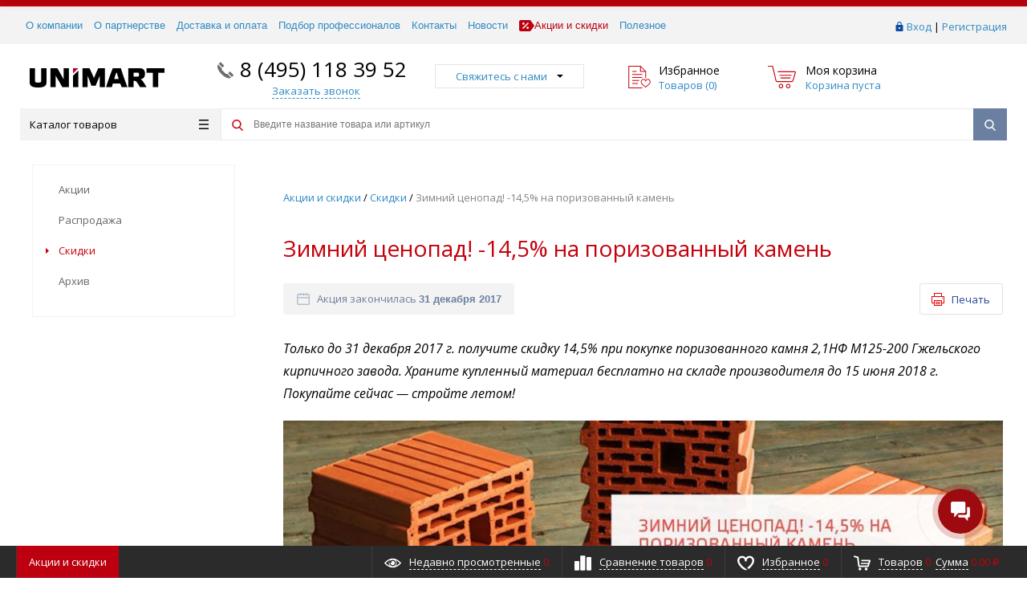

--- FILE ---
content_type: text/html; charset=UTF-8
request_url: https://www.unimart24.ru/akcii-i-skidki/skidki/zimniy_tsenopad_14_5_na_porizovannyy_kamen/
body_size: 45322
content:
<!DOCTYPE html>
<html xml:lang="ru" lang="ru" itemscope itemtype="http://schema.org/WebSite">
<head>
    <meta charset="utf-8">
    <title>Зимний ценопад! -14,5% на поризованный камень. Действует до 31.12.2017</title>
	
    <meta name="description" content="Только до 31 декабря 2017 г. получите скидку 14,5% при покупке поризованного камня 2,1НФ М125-200 Гжельского кирпичного завода. Храните купленный материал бесплатно на складе производителя до 15 июня 2018 г. Покупайте сейчас — стройте летом!  " />
<script data-skip-moving="true">(function(w, d, n) {var cl = "bx-core";var ht = d.documentElement;var htc = ht ? ht.className : undefined;if (htc === undefined || htc.indexOf(cl) !== -1){return;}var ua = n.userAgent;if (/(iPad;)|(iPhone;)/i.test(ua)){cl += " bx-ios";}else if (/Windows/i.test(ua)){cl += ' bx-win';}else if (/Macintosh/i.test(ua)){cl += " bx-mac";}else if (/Linux/i.test(ua) && !/Android/i.test(ua)){cl += " bx-linux";}else if (/Android/i.test(ua)){cl += " bx-android";}cl += (/(ipad|iphone|android|mobile|touch)/i.test(ua) ? " bx-touch" : " bx-no-touch");cl += w.devicePixelRatio && w.devicePixelRatio >= 2? " bx-retina": " bx-no-retina";if (/AppleWebKit/.test(ua)){cl += " bx-chrome";}else if (/Opera/.test(ua)){cl += " bx-opera";}else if (/Firefox/.test(ua)){cl += " bx-firefox";}ht.className = htc ? htc + " " + cl : cl;})(window, document, navigator);</script>


<link href="/bitrix/js/ui/design-tokens/dist/ui.design-tokens.min.css?171915142923463" type="text/css"  rel="stylesheet" />
<link href="/bitrix/js/ui/fonts/opensans/ui.font.opensans.min.css?16658666772320" type="text/css"  rel="stylesheet" />
<link href="/bitrix/js/main/popup/dist/main.popup.bundle.min.css?175630032728056" type="text/css"  rel="stylesheet" />
<link href="/bitrix/js/ui/hint/ui.hint.min.css?17664176142086" type="text/css"  rel="stylesheet" />
<link href="/bitrix/cache/css/s1/prostroy_default/page_189932937a3bcb77bf30bc5f2ebe0f43/page_189932937a3bcb77bf30bc5f2ebe0f43_v1.css?17664183981074" type="text/css"  rel="stylesheet" />
<link href="/bitrix/cache/css/s1/prostroy_default/template_929cef61278579e756ac8e3f44a3c3ef/template_929cef61278579e756ac8e3f44a3c3ef_v1.css?1768849142812608" type="text/css"  data-template-style="true" rel="stylesheet" />







<link href="/favicon.svg" rel="shortcut icon"  type="image/x-icon">
<meta http-equiv="X-UA-Compatible" content="IE=edge" />
<meta name="viewport" content="width=device-width, initial-scale=1.0, maximum-scale=1.0, user-scalable=no">
<meta name="theme-color" content="#c4010c">
<meta property="gopro:version" content="4.1.2">
<meta property="og:type" content="website">
<meta property="twitter:card" content="summary">
<meta property="og:site_name" content="www.unimart24.ru">
<meta property="og:url" content="https://www.unimart24.ru/akcii-i-skidki/skidki/zimniy_tsenopad_14_5_na_porizovannyy_kamen/">
<meta property="og:title" content="Зимний ценопад! -14,5% на поризованный камень. Действует до 31.12.2017">
<meta property="og:description" content="Только до 31 декабря 2017 г. получите скидку 14,5% при покупке поризованного камня 2,1НФ М125-200 Гжельского кирпичного завода. Храните купленный материал бесплатно на складе производителя до 15 июня 2018 г. Покупайте сейчас — стройте летом!  ">

<!--'start_frame_cache_TVwM3R'--><!-- Bitrix24.LiveChat external config -->
<!-- /Bitrix24.LiveChat external config -->
<!--'end_frame_cache_TVwM3R'-->



    
    <!--Pinterest-->
    <meta name="p:domain_verify" content="3606c814ff3ca817f663132024e033eb"/>
    <meta name="format-detection" content="telephone=no">
    <link rel="preconnect" href="https://fonts.googleapis.com">
    <link rel="preconnect" href="https://fonts.gstatic.com" crossorigin>
    <link href="https://fonts.googleapis.com/css2?family=Open+Sans:ital,wght@0,300;0,400;0,600;0,700;0,800;1,400&display=swap" rel="stylesheet">
        <!-- Google Tag Manager -->
    
    <!-- End Google Tag Manager -->
<link rel="canonical" href="https://www.unimart24.ru/akcii-i-skidki/skidki/zimniy_tsenopad_14_5_na_porizovannyy_kamen/" />
</head>
<body class="rsgopro adaptive prop_option_line_through circular tpanel1 header_type1 menu_vertical1  header-fly__body-padding ">

    
	<div id="panel"></div>

    <div id="svg-icons" style="display: none;"></div>

	<div class="body" itemscope itemtype="http://schema.org/WebPage"><!-- body -->

		<!-- header type -->
		
<!-- header fly -->
<div id="header-fly" class="header-fly js-header-fly text-left b-mmenu">
	<!-- fly__shadow -->
	<div class="header-fly__shadow">

		<div class="centering header-fly__white-bg">
			<div class="centeringin clearfix">
				<div class="header-fly__panel">
					<div class="header-fly__block logo logo-center">
						<a href="/"><img src="/include/logo.png" srcset="/include/logo_retina.png 2x"></a>
					</div>

					<div class="header-fly__block search">
						

		<ul class="hidden-xs nav navbar-nav navbar-border-bottom navbar-right list-unstyled search-bar js-search-bar js-search-bar-mobile">
		<li>
			<span class="searchinhead__btn js-show-search-bar"><i class="svg-icon icon-search"></i></span>
			<div class="search-open open js-search-open js-mobile">
	
	<div id="title-search-fly" class="searchinhead nowrap js-pseudo-focus-blur">
		<form class="js-form" action="/search/" data-starthidden="N" data-showsearchbar="1" data-window-width-jsopenser="992">
			<div class="searchinhead__flex">
				<label class="searchinhead__flexbox searchinhead__zoom js-pseudo-border-top js-pseudo-border-bottom js-pseudo-border-left" for="submit_search_title_XdqEv1"><svg class="svg-icon"><use xmlns:xlink="http://www.w3.org/1999/xlink" xlink:href="#svg-search"></use></svg></label>
				<div class="searchinhead__flexbox searchinhead__aroundtext js-pseudo-border-top js-pseudo-border-bottom"><input id="title-search-input-fly" class="searchinhead__input js-pseudo-focus-blur-input" type="text" name="q" value="" size="40" maxlength="100" autocomplete="off" placeholder="Введите название товара или артикул" /></div>
				<input class="nonep" type="submit" name="s" id="submit_search_title_XdqEv1" value="Поиск" />
				<label class="searchinhead__flexbox searchinhead__enter" for="submit_search_title_XdqEv1"><svg class="svg-icon"><use xmlns:xlink="http://www.w3.org/1999/xlink" xlink:href="#svg-search"></use></svg></label>
			</div>
		</form>
	</div>

				</div>
		</li>
	</ul>

    <span class="visible-xs searchinhead__btn">
        <a href="/search/"><i class="svg-icon icon-search"></i></a>
    </span>
	

					</div>
					<div class="header-fly__block phone link-dashed hidden-xs">
						<!--<span class="phone b242ya-call-tracker">-->
    <a href="tel:84951183952">8 (495) 118 39 52</a>
<!--</span>-->					</div>
					<div class="header-fly__block phone visible-xs">
						<span class="phonehead__icon">
    <a href="tel:84951183952"><i class="svg-icon icon-callback visible-xs"></i></a>
</span>					</div>
					<div class="header-fly__block callback hidden-xs">
						<a class="fancyajax fancybox.ajax recall" rel="nofollow" href="/include/popup/recall/?AJAX_CALL=Y" title="Заказать звонок">
    <span class="link-dashed">Заказать звонок</span>
</a>					</div>
                    <div class="header-fly__block callback visible-md visible-lg">
                        <a class="fancyajax fancybox.ajax big link-dashed fancybox-default" href="/include/popup/nasvyazi/" title="Мы всегда на связи" rel="nofollow">Свяжитесь с нами</a>
                    </div>
<!--					<div class="header-fly__block time_work hidden-xs">-->
<!--						<span>Время работы:<br />09:00-22:00</span>-->
<!--					</div>-->
					<div class="header-fly__block basket visible-xs">
						<a class="searchinhead__basket" href="/personal/cart/" title="Корзина"><i class="svg-icon icon-basket"></i></a>					</div>
					<div class="header-fly__block header-fly__menu">
						<div class="hamburger js-hamburger js-fly-menu js-fly-menu-parent">
							<div class="hamburger-box">
								<div class="hamburger-inner"></div>
							</div><span class="hamburger-name hidden-xs">Меню</span>
						</div>
					</div>
				</div>
			</div>
		</div>

	</div><!-- /fly__shadow -->

	<!-- fly shade -->
	<div class="header-fly__menu-shade js-menu-shade">

		<!-- personal panel -->
		<div class="header-fly__personal header-fly__white-bg hidden-sm hidden-md hidden-lg">
			<span class="header-fly__block auth">
				
<span class="authinhead2" id="inheadauthform">
    <!--'start_frame_cache_inheadauthform'-->                    <span class="guest"><span class="authinhead2__icon"><svg class="svg-icon"><use xmlns:xlink="http://www.w3.org/1999/xlink" xlink:href="#svg-4x-lock"></use></svg></span><a href="/auth/">Вход</a></span>
        
    <!--'end_frame_cache_inheadauthform'--></span>
			</span>
			<span class="header-fly__block compare">
				<!--'start_frame_cache_compare'-->
<a class="compare" href="/catalog/compare/"><svg class="svg-icon svg-icon-header"><use xmlns:xlink="http://www.w3.org/1999/xlink" xlink:href="#svg-4x-compare"></use></svg><span class="js-compare-prod-count header__circle"></span></a>

<!--'end_frame_cache_compare'-->			</span>
			<span class="header-fly__block favorite">
				
<a class="favorite" href="/personal/favorite/"><svg class="svg-icon svg-icon-header"><use xmlns:xlink="http://www.w3.org/1999/xlink" xlink:href="#svg-4x-favorite"></use></svg><span class="js-favorite-prod-count header__circle">0</span></a>

			</span>
			<span class="header-fly__block basket">
				
<a class="basketline" href="/personal/cart/"><svg class="svg-icon svg-icon-header"><use xmlns:xlink="http://www.w3.org/1999/xlink" xlink:href="#svg-4x-cart"></use></svg><span class="hidden-xs hidden-sm">Корзина</span> <span class="js-basket-prod-count header__circle">0</span></a>


			</span>
		</div><!-- /personal panel -->
		<div class="header-fly__location-mobile" id="location-mobile">
<!--			-->		</div>
		<!-- catalog menu -->
		<div class="header-fly__catalog-menu js-fly-menu-children" data-count-subopen="0">
			
<ul class="fly-menu fly-menu__ul dropdown-menu list-unstyled js-fly-menu__parent-ul">
	
						<li class="fly-menu__li js-fly-menu__parent-li"><a href="/catalog/" class="js-fly-menu__open-sub root-item"><span>Каталог товаров</span><svg class="svg-icon arrow"><use xmlns:xlink="http://www.w3.org/1999/xlink" xlink:href="#svg-arrow-linear-right"></use></svg></a>
				<ul class="fly-menu__ul fly-menu__sub-menu js-fly-menu__parent-ul dropdown-menu list-unstyled"><li class="fly-menu__li visible-xs js-fly-menu__back"><a href="#"><svg class="svg-icon back"><use xmlns:xlink="http://www.w3.org/1999/xlink" xlink:href="#svg-4x-arrow-back"></use></svg>Назад</a></li><li class="fly-menu__li visible-xs fly-menu__duplication-name"><a href="/catalog/" class="js-fly-menu__parent-back"><span>Каталог товаров</span></a></li>
				
						<li class="fly-menu__li js-fly-menu__parent-li"><a href="/catalog/obshchestroitelnye/" class="js-fly-menu__open-sub "><span>Общестроительные материалы</span><svg class="svg-icon arrow"><use xmlns:xlink="http://www.w3.org/1999/xlink" xlink:href="#svg-arrow-linear-right"></use></svg></a>
				<ul class="fly-menu__ul fly-menu__sub-menu js-fly-menu__parent-ul dropdown-menu list-unstyled"><li class="fly-menu__li visible-xs js-fly-menu__back"><a href="#"><svg class="svg-icon back"><use xmlns:xlink="http://www.w3.org/1999/xlink" xlink:href="#svg-4x-arrow-back"></use></svg>Назад</a></li><li class="fly-menu__li visible-xs fly-menu__duplication-name"><a href="/catalog/obshchestroitelnye/"><span>Общестроительные материалы</span></a></li>
				
						<li class="fly-menu__li js-fly-menu__parent-li"><a href="/catalog/obshchestroitelnye/zhbi/" class="js-fly-menu__open-sub "><span>Железобетонные изделия</span><svg class="svg-icon arrow"><use xmlns:xlink="http://www.w3.org/1999/xlink" xlink:href="#svg-arrow-linear-right"></use></svg></a>
				<ul class="fly-menu__ul fly-menu__sub-menu js-fly-menu__parent-ul dropdown-menu list-unstyled"><li class="fly-menu__li visible-xs js-fly-menu__back"><a href="#"><svg class="svg-icon back"><use xmlns:xlink="http://www.w3.org/1999/xlink" xlink:href="#svg-4x-arrow-back"></use></svg>Назад</a></li><li class="fly-menu__li visible-xs fly-menu__duplication-name"><a href="/catalog/obshchestroitelnye/zhbi/"><span>Железобетонные изделия</span></a></li>
				
						<li class="fly-menu__li js-fly-menu__parent-li"><a href="/catalog/obshchestroitelnye/zhbi/betonnye-koltsa/" class="js-fly-menu__open-sub "><span>Бетонные кольца</span><svg class="svg-icon arrow"><use xmlns:xlink="http://www.w3.org/1999/xlink" xlink:href="#svg-arrow-linear-right"></use></svg></a>
				<ul class="fly-menu__ul fly-menu__sub-menu js-fly-menu__parent-ul dropdown-menu list-unstyled"><li class="fly-menu__li visible-xs js-fly-menu__back"><a href="#"><svg class="svg-icon back"><use xmlns:xlink="http://www.w3.org/1999/xlink" xlink:href="#svg-4x-arrow-back"></use></svg>Назад</a></li><li class="fly-menu__li visible-xs fly-menu__duplication-name"><a href="/catalog/obshchestroitelnye/zhbi/betonnye-koltsa/"><span>Бетонные кольца</span></a></li>
				
						<li class="fly-menu__li"><a href="/catalog/obshchestroitelnye/zhbi/betonnye-koltsa/betonnye-koltsa-dlya-kolodtsa/" ><span>Бетонные кольца для колодца</span></a></li>
				
						<li class="fly-menu__li"><a href="/catalog/obshchestroitelnye/zhbi/betonnye-koltsa/betonnye-koltsa-dlya-kanalizatsii/" ><span>Бетонные кольца для канализации</span></a></li>
				
						<li class="fly-menu__li"><a href="/catalog/obshchestroitelnye/zhbi/betonnye-koltsa/betonnye-koltsa-dlya-setika/" ><span>Бетонные кольца для септика</span></a></li>
				
						<li class="fly-menu__li"><a href="/catalog/obshchestroitelnye/zhbi/betonnye-koltsa/betonnye-koltsa-s-dnom/" ><span>Бетонные кольца с дном</span></a></li>
				
						<li class="fly-menu__li"><a href="/catalog/obshchestroitelnye/zhbi/betonnye-koltsa/betonnye-koltsa-s-kryshkoy/" ><span>Бетонные кольца с крышкой</span></a></li>
				
						<li class="fly-menu__li"><a href="/catalog/obshchestroitelnye/zhbi/betonnye-koltsa/betonnye-koltsa-unifitsirovannye/" ><span>Бетонные кольца унифицированные</span></a></li>
				
						<li class="fly-menu__li"><a href="/catalog/obshchestroitelnye/zhbi/betonnye-koltsa/kryshki-dlya-betonnykh-kolets/" ><span>Крышки для бетонных колец</span></a></li>
				
						<li class="fly-menu__li"><a href="/catalog/obshchestroitelnye/zhbi/betonnye-koltsa/dno-dlya-betonnykh-kolets/" ><span>Дно для бетонных колец</span></a></li>
						</ul></li>	
						<li class="fly-menu__li"><a href="/catalog/obshchestroitelnye/zhbi/peremychki/" ><span>Перемычки</span></a></li>
				
						<li class="fly-menu__li"><a href="/catalog/obshchestroitelnye/zhbi/progony/" ><span>Прогоны</span></a></li>
				
						<li class="fly-menu__li"><a href="/catalog/obshchestroitelnye/zhbi/plity-perekrytiy/" ><span>Плиты перекрытий</span></a></li>
				
						<li class="fly-menu__li"><a href="/catalog/obshchestroitelnye/zhbi/svai/" ><span>Сваи</span></a></li>
				
						<li class="fly-menu__li"><a href="/catalog/obshchestroitelnye/zhbi/fbs/" ><span>ФБС</span></a></li>
				
						<li class="fly-menu__li"><a href="/catalog/obshchestroitelnye/zhbi/plity-dorozhnye-i-aerodromnye/" ><span>Плиты дорожные и аэродромные</span></a></li>
						</ul></li>	
						<li class="fly-menu__li js-fly-menu__parent-li"><a href="/catalog/obshchestroitelnye/stroitelnye-rastvory/" class="js-fly-menu__open-sub "><span>Строительные растворы</span><svg class="svg-icon arrow"><use xmlns:xlink="http://www.w3.org/1999/xlink" xlink:href="#svg-arrow-linear-right"></use></svg></a>
				<ul class="fly-menu__ul fly-menu__sub-menu js-fly-menu__parent-ul dropdown-menu list-unstyled"><li class="fly-menu__li visible-xs js-fly-menu__back"><a href="#"><svg class="svg-icon back"><use xmlns:xlink="http://www.w3.org/1999/xlink" xlink:href="#svg-4x-arrow-back"></use></svg>Назад</a></li><li class="fly-menu__li visible-xs fly-menu__duplication-name"><a href="/catalog/obshchestroitelnye/stroitelnye-rastvory/"><span>Строительные растворы</span></a></li>
				
						<li class="fly-menu__li"><a href="/catalog/obshchestroitelnye/stroitelnye-rastvory/beton/" ><span>Бетон</span></a></li>
				
						<li class="fly-menu__li"><a href="/catalog/obshchestroitelnye/stroitelnye-rastvory/dlya-kladki/" ><span>Раствор для кладки</span></a></li>
				
						<li class="fly-menu__li"><a href="/catalog/obshchestroitelnye/stroitelnye-rastvory/dlya-styazhki/" ><span>Раствор для стяжки</span></a></li>
						</ul></li>	
						<li class="fly-menu__li js-fly-menu__parent-li"><a href="/catalog/obshchestroitelnye/metalloprokat/" class="js-fly-menu__open-sub "><span>Металлопрокат</span><svg class="svg-icon arrow"><use xmlns:xlink="http://www.w3.org/1999/xlink" xlink:href="#svg-arrow-linear-right"></use></svg></a>
				<ul class="fly-menu__ul fly-menu__sub-menu js-fly-menu__parent-ul dropdown-menu list-unstyled"><li class="fly-menu__li visible-xs js-fly-menu__back"><a href="#"><svg class="svg-icon back"><use xmlns:xlink="http://www.w3.org/1999/xlink" xlink:href="#svg-4x-arrow-back"></use></svg>Назад</a></li><li class="fly-menu__li visible-xs fly-menu__duplication-name"><a href="/catalog/obshchestroitelnye/metalloprokat/"><span>Металлопрокат</span></a></li>
				
						<li class="fly-menu__li"><a href="/catalog/obshchestroitelnye/metalloprokat/armatura/" ><span>Арматура</span></a></li>
				
						<li class="fly-menu__li"><a href="/catalog/obshchestroitelnye/metalloprokat/balka/" ><span>Балка</span></a></li>
				
						<li class="fly-menu__li"><a href="/catalog/obshchestroitelnye/metalloprokat/list/" ><span>Лист</span></a></li>
				
						<li class="fly-menu__li"><a href="/catalog/obshchestroitelnye/metalloprokat/provoloka/" ><span>Проволока</span></a></li>
				
						<li class="fly-menu__li"><a href="/catalog/obshchestroitelnye/metalloprokat/truba/" ><span>Труба</span></a></li>
				
						<li class="fly-menu__li"><a href="/catalog/obshchestroitelnye/metalloprokat/shveller/" ><span>Швеллер</span></a></li>
						</ul></li>	
						<li class="fly-menu__li"><a href="/catalog/obshchestroitelnye/ryadovoy/" ><span>Кирпич строительный (рядовой)</span></a></li>
				
						<li class="fly-menu__li js-fly-menu__parent-li"><a href="/catalog/obshchestroitelnye/stroitelnye-bloki/" class="js-fly-menu__open-sub "><span>Строительные блоки</span><svg class="svg-icon arrow"><use xmlns:xlink="http://www.w3.org/1999/xlink" xlink:href="#svg-arrow-linear-right"></use></svg></a>
				<ul class="fly-menu__ul fly-menu__sub-menu js-fly-menu__parent-ul dropdown-menu list-unstyled"><li class="fly-menu__li visible-xs js-fly-menu__back"><a href="#"><svg class="svg-icon back"><use xmlns:xlink="http://www.w3.org/1999/xlink" xlink:href="#svg-4x-arrow-back"></use></svg>Назад</a></li><li class="fly-menu__li visible-xs fly-menu__duplication-name"><a href="/catalog/obshchestroitelnye/stroitelnye-bloki/"><span>Строительные блоки</span></a></li>
				
						<li class="fly-menu__li"><a href="/catalog/obshchestroitelnye/stroitelnye-bloki/gazobetonnye/" ><span>Газобетонные блоки</span></a></li>
				
						<li class="fly-menu__li"><a href="/catalog/obshchestroitelnye/stroitelnye-bloki/keramicheskie/" ><span>Керамические блоки</span></a></li>
				
						<li class="fly-menu__li"><a href="/catalog/obshchestroitelnye/stroitelnye-bloki/keramobetonnye-peremychki/" ><span>Керамобетонные перемычки</span></a></li>
						</ul></li>	
						<li class="fly-menu__li js-fly-menu__parent-li"><a href="/catalog/obshchestroitelnye/teploizolyatsiya/" class="js-fly-menu__open-sub "><span>Теплоизоляция</span><svg class="svg-icon arrow"><use xmlns:xlink="http://www.w3.org/1999/xlink" xlink:href="#svg-arrow-linear-right"></use></svg></a>
				<ul class="fly-menu__ul fly-menu__sub-menu js-fly-menu__parent-ul dropdown-menu list-unstyled"><li class="fly-menu__li visible-xs js-fly-menu__back"><a href="#"><svg class="svg-icon back"><use xmlns:xlink="http://www.w3.org/1999/xlink" xlink:href="#svg-4x-arrow-back"></use></svg>Назад</a></li><li class="fly-menu__li visible-xs fly-menu__duplication-name"><a href="/catalog/obshchestroitelnye/teploizolyatsiya/"><span>Теплоизоляция</span></a></li>
				
						<li class="fly-menu__li"><a href="/catalog/obshchestroitelnye/teploizolyatsiya/bazaltovyy-uteplitel/" ><span>Базальтовый утеплитель</span></a></li>
				
						<li class="fly-menu__li"><a href="/catalog/obshchestroitelnye/teploizolyatsiya/penopolisterol-penoplast/" ><span>Пенополистирол (пенопласт)</span></a></li>
				
						<li class="fly-menu__li"><a href="/catalog/obshchestroitelnye/teploizolyatsiya/ekstruzionnyy-penopolisterol/" ><span>Экструзионный пенополистирол</span></a></li>
				
						<li class="fly-menu__li"><a href="/catalog/obshchestroitelnye/teploizolyatsiya/teploizolyatsionnye-pir-plity/" ><span>Теплоизоляционные PIR-плиты</span></a></li>
				
						<li class="fly-menu__li"><a href="/catalog/obshchestroitelnye/teploizolyatsiya/vspenennyy-polietilen/" ><span>Вспененный полиэтилен</span></a></li>
						</ul></li>	
						<li class="fly-menu__li js-fly-menu__parent-li"><a href="/catalog/obshchestroitelnye/sukhie-smesi/" class="js-fly-menu__open-sub "><span>Сухие и готовые строительные смеси</span><svg class="svg-icon arrow"><use xmlns:xlink="http://www.w3.org/1999/xlink" xlink:href="#svg-arrow-linear-right"></use></svg></a>
				<ul class="fly-menu__ul fly-menu__sub-menu js-fly-menu__parent-ul dropdown-menu list-unstyled"><li class="fly-menu__li visible-xs js-fly-menu__back"><a href="#"><svg class="svg-icon back"><use xmlns:xlink="http://www.w3.org/1999/xlink" xlink:href="#svg-4x-arrow-back"></use></svg>Назад</a></li><li class="fly-menu__li visible-xs fly-menu__duplication-name"><a href="/catalog/obshchestroitelnye/sukhie-smesi/"><span>Сухие и готовые строительные смеси</span></a></li>
				
						<li class="fly-menu__li"><a href="/catalog/obshchestroitelnye/sukhie-smesi/gips/" ><span>Гипс</span></a></li>
				
						<li class="fly-menu__li"><a href="/catalog/obshchestroitelnye/sukhie-smesi/gruntovka/" ><span>Грунтовка</span></a></li>
				
						<li class="fly-menu__li"><a href="/catalog/obshchestroitelnye/sukhie-smesi/zatirka-dlya-shvov/" ><span>Затирка для швов</span></a></li>
				
						<li class="fly-menu__li"><a href="/catalog/obshchestroitelnye/sukhie-smesi/izvest/" ><span>Известь</span></a></li>
				
						<li class="fly-menu__li"><a href="/catalog/obshchestroitelnye/sukhie-smesi/kladochnyy-rastvor/" ><span>Кладочный раствор</span></a></li>
				
						<li class="fly-menu__li"><a href="/catalog/obshchestroitelnye/sukhie-smesi/kley/" ><span>Клей</span></a></li>
				
						<li class="fly-menu__li js-fly-menu__parent-li"><a href="/catalog/obshchestroitelnye/sukhie-smesi/spetsialnye-stroitelnye-smesi-i-sostavy/" class="js-fly-menu__open-sub "><span>Специальные строительные смеси и составы</span><svg class="svg-icon arrow"><use xmlns:xlink="http://www.w3.org/1999/xlink" xlink:href="#svg-arrow-linear-right"></use></svg></a>
				<ul class="fly-menu__ul fly-menu__sub-menu js-fly-menu__parent-ul dropdown-menu list-unstyled"><li class="fly-menu__li visible-xs js-fly-menu__back"><a href="#"><svg class="svg-icon back"><use xmlns:xlink="http://www.w3.org/1999/xlink" xlink:href="#svg-4x-arrow-back"></use></svg>Назад</a></li><li class="fly-menu__li visible-xs fly-menu__duplication-name"><a href="/catalog/obshchestroitelnye/sukhie-smesi/spetsialnye-stroitelnye-smesi-i-sostavy/"><span>Специальные строительные смеси и составы</span></a></li>
				
						<li class="fly-menu__li"><a href="/catalog/obshchestroitelnye/sukhie-smesi/spetsialnye-stroitelnye-smesi-i-sostavy/gidrofobizatory/" ><span>Гидрофобизаторы</span></a></li>
				
						<li class="fly-menu__li"><a href="/catalog/obshchestroitelnye/sukhie-smesi/spetsialnye-stroitelnye-smesi-i-sostavy/zashchitnye-sostavy/" ><span>Защитные составы</span></a></li>
				
						<li class="fly-menu__li js-fly-menu__parent-li"><a href="/catalog/obshchestroitelnye/sukhie-smesi/spetsialnye-stroitelnye-smesi-i-sostavy/ochistiteli/" class="js-fly-menu__open-sub "><span>Очистители</span><svg class="svg-icon arrow"><use xmlns:xlink="http://www.w3.org/1999/xlink" xlink:href="#svg-arrow-linear-right"></use></svg></a>
				<ul class="fly-menu__ul fly-menu__sub-menu js-fly-menu__parent-ul dropdown-menu list-unstyled"><li class="fly-menu__li visible-xs js-fly-menu__back"><a href="#"><svg class="svg-icon back"><use xmlns:xlink="http://www.w3.org/1999/xlink" xlink:href="#svg-4x-arrow-back"></use></svg>Назад</a></li><li class="fly-menu__li visible-xs fly-menu__duplication-name"><a href="/catalog/obshchestroitelnye/sukhie-smesi/spetsialnye-stroitelnye-smesi-i-sostavy/ochistiteli/"><span>Очистители</span></a></li>
				
						<li class="fly-menu__li"><a href="/catalog/obshchestroitelnye/sukhie-smesi/spetsialnye-stroitelnye-smesi-i-sostavy/ochistiteli/sredstva-dlya-udaleniya-vysolov/" ><span>Средства для удаления высолов</span></a></li>
				
						<li class="fly-menu__li"><a href="/catalog/obshchestroitelnye/sukhie-smesi/spetsialnye-stroitelnye-smesi-i-sostavy/ochistiteli/sredstva-dlya-ochistki-fasada/" ><span>Средства для очистки фасада</span></a></li>
						</ul></li>	
						<li class="fly-menu__li"><a href="/catalog/obshchestroitelnye/sukhie-smesi/spetsialnye-stroitelnye-smesi-i-sostavy/zamenitel-betona/" ><span>Заменитель бетона</span></a></li>
				
						<li class="fly-menu__li"><a href="/catalog/obshchestroitelnye/sukhie-smesi/spetsialnye-stroitelnye-smesi-i-sostavy/dobavki-v-rastvor/" ><span>Добавки в раствор</span></a></li>
						</ul></li>	
						<li class="fly-menu__li"><a href="/catalog/obshchestroitelnye/sukhie-smesi/montazhnye-smesi/" ><span>Монтажные смеси</span></a></li>
				
						<li class="fly-menu__li"><a href="/catalog/obshchestroitelnye/sukhie-smesi/nalivnoy-pol/" ><span>Наливной пол</span></a></li>
				
						<li class="fly-menu__li"><a href="/catalog/obshchestroitelnye/sukhie-smesi/peskobeton/" ><span>Пескобетон</span></a></li>
				
						<li class="fly-menu__li"><a href="/catalog/obshchestroitelnye/sukhie-smesi/tsement/" ><span>Цемент</span></a></li>
				
						<li class="fly-menu__li"><a href="/catalog/obshchestroitelnye/sukhie-smesi/shpatlevka/" ><span>Шпатлевка</span></a></li>
				
						<li class="fly-menu__li"><a href="/catalog/obshchestroitelnye/sukhie-smesi/shtukaturka/" ><span>Штукатурка</span></a></li>
				
						<li class="fly-menu__li"><a href="/catalog/obshchestroitelnye/sukhie-smesi/shtukaturnye-setki/" ><span>Штукатурные сетки</span></a></li>
						</ul></li>	
						<li class="fly-menu__li js-fly-menu__parent-li"><a href="/catalog/obshchestroitelnye/gipsokarton/" class="js-fly-menu__open-sub "><span>Гипсокартон и комплектующие</span><svg class="svg-icon arrow"><use xmlns:xlink="http://www.w3.org/1999/xlink" xlink:href="#svg-arrow-linear-right"></use></svg></a>
				<ul class="fly-menu__ul fly-menu__sub-menu js-fly-menu__parent-ul dropdown-menu list-unstyled"><li class="fly-menu__li visible-xs js-fly-menu__back"><a href="#"><svg class="svg-icon back"><use xmlns:xlink="http://www.w3.org/1999/xlink" xlink:href="#svg-4x-arrow-back"></use></svg>Назад</a></li><li class="fly-menu__li visible-xs fly-menu__duplication-name"><a href="/catalog/obshchestroitelnye/gipsokarton/"><span>Гипсокартон и комплектующие</span></a></li>
				
						<li class="fly-menu__li"><a href="/catalog/obshchestroitelnye/gipsokarton/gipsokartonnye-listy/" ><span>Гипсокартонные листы</span></a></li>
				
						<li class="fly-menu__li"><a href="/catalog/obshchestroitelnye/gipsokarton/komplektuyushchie-dlya-gipsokartona/" ><span>Комплектующие для гипсокартона</span></a></li>
						</ul></li>	
						<li class="fly-menu__li"><a href="/catalog/obshchestroitelnye/akvapaneli/" ><span>Аквапанели</span></a></li>
				
						<li class="fly-menu__li js-fly-menu__parent-li"><a href="/catalog/obshchestroitelnye/sypuchie-materialy/" class="js-fly-menu__open-sub "><span>Сыпучие материалы</span><svg class="svg-icon arrow"><use xmlns:xlink="http://www.w3.org/1999/xlink" xlink:href="#svg-arrow-linear-right"></use></svg></a>
				<ul class="fly-menu__ul fly-menu__sub-menu js-fly-menu__parent-ul dropdown-menu list-unstyled"><li class="fly-menu__li visible-xs js-fly-menu__back"><a href="#"><svg class="svg-icon back"><use xmlns:xlink="http://www.w3.org/1999/xlink" xlink:href="#svg-4x-arrow-back"></use></svg>Назад</a></li><li class="fly-menu__li visible-xs fly-menu__duplication-name"><a href="/catalog/obshchestroitelnye/sypuchie-materialy/"><span>Сыпучие материалы</span></a></li>
				
						<li class="fly-menu__li"><a href="/catalog/obshchestroitelnye/sypuchie-materialy/pesok/" ><span>Песок</span></a></li>
				
						<li class="fly-menu__li"><a href="/catalog/obshchestroitelnye/sypuchie-materialy/shcheben/" ><span>Щебень</span></a></li>
				
						<li class="fly-menu__li"><a href="/catalog/obshchestroitelnye/sypuchie-materialy/keramzit/" ><span>Керамзит</span></a></li>
				
						<li class="fly-menu__li"><a href="/catalog/obshchestroitelnye/sypuchie-materialy/peschano-graviynaya-smes/" ><span>Песчано-гравийная смесь</span></a></li>
						</ul></li>	
						<li class="fly-menu__li js-fly-menu__parent-li"><a href="/catalog/obshchestroitelnye/drevesno-plitnye-materialy/" class="js-fly-menu__open-sub "><span>Древесно-плитные материалы</span><svg class="svg-icon arrow"><use xmlns:xlink="http://www.w3.org/1999/xlink" xlink:href="#svg-arrow-linear-right"></use></svg></a>
				<ul class="fly-menu__ul fly-menu__sub-menu js-fly-menu__parent-ul dropdown-menu list-unstyled"><li class="fly-menu__li visible-xs js-fly-menu__back"><a href="#"><svg class="svg-icon back"><use xmlns:xlink="http://www.w3.org/1999/xlink" xlink:href="#svg-4x-arrow-back"></use></svg>Назад</a></li><li class="fly-menu__li visible-xs fly-menu__duplication-name"><a href="/catalog/obshchestroitelnye/drevesno-plitnye-materialy/"><span>Древесно-плитные материалы</span></a></li>
				
						<li class="fly-menu__li"><a href="/catalog/obshchestroitelnye/drevesno-plitnye-materialy/fanera/" ><span>Фанера</span></a></li>
				
						<li class="fly-menu__li"><a href="/catalog/obshchestroitelnye/drevesno-plitnye-materialy/orientirovanno-struzhechnye-plity-osp/" ><span>Ориентированно-стружечные плиты (ОСП)</span></a></li>
				
						<li class="fly-menu__li"><a href="/catalog/obshchestroitelnye/drevesno-plitnye-materialy/dvp/" ><span>Древесно-волокнистые плиты (ДВП)</span></a></li>
						</ul></li>	
						<li class="fly-menu__li"><a href="/catalog/obshchestroitelnye/pilomaterial/" ><span>Пиломатериал</span></a></li>
				
						<li class="fly-menu__li js-fly-menu__parent-li"><a href="/catalog/obshchestroitelnye/gidroizolyatsiya/" class="js-fly-menu__open-sub "><span>Изоляционные материалы</span><svg class="svg-icon arrow"><use xmlns:xlink="http://www.w3.org/1999/xlink" xlink:href="#svg-arrow-linear-right"></use></svg></a>
				<ul class="fly-menu__ul fly-menu__sub-menu js-fly-menu__parent-ul dropdown-menu list-unstyled"><li class="fly-menu__li visible-xs js-fly-menu__back"><a href="#"><svg class="svg-icon back"><use xmlns:xlink="http://www.w3.org/1999/xlink" xlink:href="#svg-4x-arrow-back"></use></svg>Назад</a></li><li class="fly-menu__li visible-xs fly-menu__duplication-name"><a href="/catalog/obshchestroitelnye/gidroizolyatsiya/"><span>Изоляционные материалы</span></a></li>
				
						<li class="fly-menu__li"><a href="/catalog/obshchestroitelnye/gidroizolyatsiya/geotekstil/" ><span>Геотекстиль</span></a></li>
				
						<li class="fly-menu__li"><a href="/catalog/obshchestroitelnye/gidroizolyatsiya/rulonno-naplavlyaemye-materialy/" ><span>Рулонно-наплавляемые материалы</span></a></li>
				
						<li class="fly-menu__li js-fly-menu__parent-li"><a href="/catalog/obshchestroitelnye/gidroizolyatsiya/obmazochnaya/" class="js-fly-menu__open-sub "><span>Обмазочная гидроизоляция</span><svg class="svg-icon arrow"><use xmlns:xlink="http://www.w3.org/1999/xlink" xlink:href="#svg-arrow-linear-right"></use></svg></a>
				<ul class="fly-menu__ul fly-menu__sub-menu js-fly-menu__parent-ul dropdown-menu list-unstyled"><li class="fly-menu__li visible-xs js-fly-menu__back"><a href="#"><svg class="svg-icon back"><use xmlns:xlink="http://www.w3.org/1999/xlink" xlink:href="#svg-4x-arrow-back"></use></svg>Назад</a></li><li class="fly-menu__li visible-xs fly-menu__duplication-name"><a href="/catalog/obshchestroitelnye/gidroizolyatsiya/obmazochnaya/"><span>Обмазочная гидроизоляция</span></a></li>
				
						<li class="fly-menu__li"><a href="/catalog/obshchestroitelnye/gidroizolyatsiya/obmazochnaya/mastika/" ><span>Мастика</span></a></li>
				
						<li class="fly-menu__li"><a href="/catalog/obshchestroitelnye/gidroizolyatsiya/obmazochnaya/praymer/" ><span>Праймер</span></a></li>
				
						<li class="fly-menu__li"><a href="/catalog/obshchestroitelnye/gidroizolyatsiya/obmazochnaya/zhidkaya-membrana/" ><span>Жидкая гидроизоляционная мембрана</span></a></li>
						</ul></li>	
						<li class="fly-menu__li"><a href="/catalog/obshchestroitelnye/gidroizolyatsiya/gidroizolyatsionnye-membrany/" ><span>Гидроизоляционные мембраны</span></a></li>
				
						<li class="fly-menu__li"><a href="/catalog/obshchestroitelnye/gidroizolyatsiya/paroizolyatsionnye-membrany/" ><span>Пароизоляционные мембраны</span></a></li>
				
						<li class="fly-menu__li"><a href="/catalog/obshchestroitelnye/gidroizolyatsiya/polietilenovaya-plenka/" ><span>Полиэтиленовая пленка</span></a></li>
				
						<li class="fly-menu__li"><a href="/catalog/obshchestroitelnye/gidroizolyatsiya/zashchita/" ><span>Защита гидроизоляции</span></a></li>
				
						<li class="fly-menu__li"><a href="/catalog/obshchestroitelnye/gidroizolyatsiya/germetik/" ><span>Герметик</span></a></li>
				
						<li class="fly-menu__li js-fly-menu__parent-li"><a href="/catalog/obshchestroitelnye/gidroizolyatsiya/soputstvuyushchie-materialy/" class="js-fly-menu__open-sub "><span>Сопутствующие материалы для гидро-пароизоляции</span><svg class="svg-icon arrow"><use xmlns:xlink="http://www.w3.org/1999/xlink" xlink:href="#svg-arrow-linear-right"></use></svg></a>
				<ul class="fly-menu__ul fly-menu__sub-menu js-fly-menu__parent-ul dropdown-menu list-unstyled"><li class="fly-menu__li visible-xs js-fly-menu__back"><a href="#"><svg class="svg-icon back"><use xmlns:xlink="http://www.w3.org/1999/xlink" xlink:href="#svg-4x-arrow-back"></use></svg>Назад</a></li><li class="fly-menu__li visible-xs fly-menu__duplication-name"><a href="/catalog/obshchestroitelnye/gidroizolyatsiya/soputstvuyushchie-materialy/"><span>Сопутствующие материалы для гидро-пароизоляции</span></a></li>
				
						<li class="fly-menu__li"><a href="/catalog/obshchestroitelnye/gidroizolyatsiya/soputstvuyushchie-materialy/gidroshponki-i-deformatsionnye-shvy/" ><span>Гидрошпонки и деформационные швы</span></a></li>
				
						<li class="fly-menu__li"><a href="/catalog/obshchestroitelnye/gidroizolyatsiya/soputstvuyushchie-materialy/prikatochnye-roliki-i-valiki/" ><span>Прикаточные ролики и валики</span></a></li>
				
						<li class="fly-menu__li"><a href="/catalog/obshchestroitelnye/gidroizolyatsiya/soputstvuyushchie-materialy/soedinitelnye-i-germetiziruyushchie-lenty/" ><span>Соединительные и герметизирующие ленты</span></a></li>
				
						<li class="fly-menu__li"><a href="/catalog/obshchestroitelnye/gidroizolyatsiya/soputstvuyushchie-materialy/teleskopicheskiy-krepezh-dlya-membran/" ><span>Телескопический крепеж для мембран</span></a></li>
				
						<li class="fly-menu__li"><a href="/catalog/obshchestroitelnye/gidroizolyatsiya/soputstvuyushchie-materialy/prizhimnye-i-kraevye-reyki/" ><span>Прижимные и краевые рейки</span></a></li>
				
						<li class="fly-menu__li"><a href="/catalog/obshchestroitelnye/gidroizolyatsiya/soputstvuyushchie-materialy/kley-i-mastika-dlya-membran/" ><span>Клей и мастика для мембран</span></a></li>
				
						<li class="fly-menu__li"><a href="/catalog/obshchestroitelnye/gidroizolyatsiya/soputstvuyushchie-materialy/shchetka-dlya-naneseniya-gidroizolyatsii/" ><span>Щетка для нанесения гидроизоляции</span></a></li>
						</ul></li>	
						<li class="fly-menu__li"><a href="/catalog/obshchestroitelnye/gidroizolyatsiya/vetrozashchitnye-plenki/" ><span>Ветрозащитные мембраны</span></a></li>
						</ul></li>	
						<li class="fly-menu__li"><a href="/catalog/obshchestroitelnye/setka/" ><span>Армирующие сетки</span></a></li>
						</ul></li>	
						<li class="fly-menu__li js-fly-menu__parent-li"><a href="/catalog/krovlya/" class="js-fly-menu__open-sub "><span>Кровельные материалы</span><svg class="svg-icon arrow"><use xmlns:xlink="http://www.w3.org/1999/xlink" xlink:href="#svg-arrow-linear-right"></use></svg></a>
				<ul class="fly-menu__ul fly-menu__sub-menu js-fly-menu__parent-ul dropdown-menu list-unstyled"><li class="fly-menu__li visible-xs js-fly-menu__back"><a href="#"><svg class="svg-icon back"><use xmlns:xlink="http://www.w3.org/1999/xlink" xlink:href="#svg-4x-arrow-back"></use></svg>Назад</a></li><li class="fly-menu__li visible-xs fly-menu__duplication-name"><a href="/catalog/krovlya/"><span>Кровельные материалы</span></a></li>
				
						<li class="fly-menu__li js-fly-menu__parent-li"><a href="/catalog/krovlya/pilomaterialy/" class="js-fly-menu__open-sub "><span>Пиломатериалы для кровли</span><svg class="svg-icon arrow"><use xmlns:xlink="http://www.w3.org/1999/xlink" xlink:href="#svg-arrow-linear-right"></use></svg></a>
				<ul class="fly-menu__ul fly-menu__sub-menu js-fly-menu__parent-ul dropdown-menu list-unstyled"><li class="fly-menu__li visible-xs js-fly-menu__back"><a href="#"><svg class="svg-icon back"><use xmlns:xlink="http://www.w3.org/1999/xlink" xlink:href="#svg-4x-arrow-back"></use></svg>Назад</a></li><li class="fly-menu__li visible-xs fly-menu__duplication-name"><a href="/catalog/krovlya/pilomaterialy/"><span>Пиломатериалы для кровли</span></a></li>
				
						<li class="fly-menu__li"><a href="/catalog/krovlya/pilomaterialy/fanera-vlagostoykaya/" ><span>Фанера влагостойкая</span></a></li>
				
						<li class="fly-menu__li"><a href="/catalog/krovlya/pilomaterialy/osp/" ><span>Плиты ОСП</span></a></li>
				
						<li class="fly-menu__li js-fly-menu__parent-li"><a href="/catalog/krovlya/pilomaterialy/obreznye/" class="js-fly-menu__open-sub "><span>Обрезные пиломатериалы</span><svg class="svg-icon arrow"><use xmlns:xlink="http://www.w3.org/1999/xlink" xlink:href="#svg-arrow-linear-right"></use></svg></a>
				<ul class="fly-menu__ul fly-menu__sub-menu js-fly-menu__parent-ul dropdown-menu list-unstyled"><li class="fly-menu__li visible-xs js-fly-menu__back"><a href="#"><svg class="svg-icon back"><use xmlns:xlink="http://www.w3.org/1999/xlink" xlink:href="#svg-4x-arrow-back"></use></svg>Назад</a></li><li class="fly-menu__li visible-xs fly-menu__duplication-name"><a href="/catalog/krovlya/pilomaterialy/obreznye/"><span>Обрезные пиломатериалы</span></a></li>
				
						<li class="fly-menu__li"><a href="/catalog/krovlya/pilomaterialy/obreznye/doska/" ><span>Доска обрезная</span></a></li>
				
						<li class="fly-menu__li"><a href="/catalog/krovlya/pilomaterialy/obreznye/brus/" ><span>Брус обрезной</span></a></li>
						</ul></li></ul></li>	
						<li class="fly-menu__li js-fly-menu__parent-li"><a href="/catalog/krovlya/paroizolyatsiya/" class="js-fly-menu__open-sub "><span>Пароизоляция кровли</span><svg class="svg-icon arrow"><use xmlns:xlink="http://www.w3.org/1999/xlink" xlink:href="#svg-arrow-linear-right"></use></svg></a>
				<ul class="fly-menu__ul fly-menu__sub-menu js-fly-menu__parent-ul dropdown-menu list-unstyled"><li class="fly-menu__li visible-xs js-fly-menu__back"><a href="#"><svg class="svg-icon back"><use xmlns:xlink="http://www.w3.org/1999/xlink" xlink:href="#svg-4x-arrow-back"></use></svg>Назад</a></li><li class="fly-menu__li visible-xs fly-menu__duplication-name"><a href="/catalog/krovlya/paroizolyatsiya/"><span>Пароизоляция кровли</span></a></li>
				
						<li class="fly-menu__li"><a href="/catalog/krovlya/paroizolyatsiya/rulonnye-paroizolyatsionnye-materialy/" ><span>Рулонные пароизоляционные материалы</span></a></li>
						</ul></li>	
						<li class="fly-menu__li js-fly-menu__parent-li"><a href="/catalog/krovlya/teploizolyatsiya-krovli/" class="js-fly-menu__open-sub "><span>Теплоизоляция кровли</span><svg class="svg-icon arrow"><use xmlns:xlink="http://www.w3.org/1999/xlink" xlink:href="#svg-arrow-linear-right"></use></svg></a>
				<ul class="fly-menu__ul fly-menu__sub-menu js-fly-menu__parent-ul dropdown-menu list-unstyled"><li class="fly-menu__li visible-xs js-fly-menu__back"><a href="#"><svg class="svg-icon back"><use xmlns:xlink="http://www.w3.org/1999/xlink" xlink:href="#svg-4x-arrow-back"></use></svg>Назад</a></li><li class="fly-menu__li visible-xs fly-menu__duplication-name"><a href="/catalog/krovlya/teploizolyatsiya-krovli/"><span>Теплоизоляция кровли</span></a></li>
				
						<li class="fly-menu__li"><a href="/catalog/krovlya/teploizolyatsiya-krovli/mineralnaya-vata/" ><span>Минеральная вата</span></a></li>
				
						<li class="fly-menu__li"><a href="/catalog/krovlya/teploizolyatsiya-krovli/kamennaya-vata/" ><span>Каменная вата</span></a></li>
				
						<li class="fly-menu__li"><a href="/catalog/krovlya/teploizolyatsiya-krovli/penopolisterol/" ><span>Пенополистирол</span></a></li>
				
						<li class="fly-menu__li"><a href="/catalog/krovlya/teploizolyatsiya-krovli/ekstrudirovannyy-penopolistirol/" ><span>Экструдированный пенополистирол</span></a></li>
				
						<li class="fly-menu__li"><a href="/catalog/krovlya/teploizolyatsiya-krovli/pir-plity/" ><span>PIR-плиты</span></a></li>
						</ul></li>	
						<li class="fly-menu__li"><a href="/catalog/krovlya/vetrozashchita/" ><span>Ветрозащита кровли</span></a></li>
				
						<li class="fly-menu__li js-fly-menu__parent-li"><a href="/catalog/krovlya/gidroizolyatsiya-krovli/" class="js-fly-menu__open-sub "><span>Гидроизоляция кровли</span><svg class="svg-icon arrow"><use xmlns:xlink="http://www.w3.org/1999/xlink" xlink:href="#svg-arrow-linear-right"></use></svg></a>
				<ul class="fly-menu__ul fly-menu__sub-menu js-fly-menu__parent-ul dropdown-menu list-unstyled"><li class="fly-menu__li visible-xs js-fly-menu__back"><a href="#"><svg class="svg-icon back"><use xmlns:xlink="http://www.w3.org/1999/xlink" xlink:href="#svg-4x-arrow-back"></use></svg>Назад</a></li><li class="fly-menu__li visible-xs fly-menu__duplication-name"><a href="/catalog/krovlya/gidroizolyatsiya-krovli/"><span>Гидроизоляция кровли</span></a></li>
				
						<li class="fly-menu__li"><a href="/catalog/krovlya/gidroizolyatsiya-krovli/naplavlyaemaya/" ><span>Наплавляемые битумные материалы</span></a></li>
				
						<li class="fly-menu__li"><a href="/catalog/krovlya/gidroizolyatsiya-krovli/krovelnaya-mastika/" ><span>Кровельные мастики</span></a></li>
				
						<li class="fly-menu__li"><a href="/catalog/krovlya/gidroizolyatsiya-krovli/rulonnye-gidroizolyatsionnye-materialy/" ><span>Рулонные гидроизоляционные материалы</span></a></li>
						</ul></li>	
						<li class="fly-menu__li js-fly-menu__parent-li"><a href="/catalog/krovlya/pokrytie/" class="js-fly-menu__open-sub "><span>Кровельное покрытие</span><svg class="svg-icon arrow"><use xmlns:xlink="http://www.w3.org/1999/xlink" xlink:href="#svg-arrow-linear-right"></use></svg></a>
				<ul class="fly-menu__ul fly-menu__sub-menu js-fly-menu__parent-ul dropdown-menu list-unstyled"><li class="fly-menu__li visible-xs js-fly-menu__back"><a href="#"><svg class="svg-icon back"><use xmlns:xlink="http://www.w3.org/1999/xlink" xlink:href="#svg-4x-arrow-back"></use></svg>Назад</a></li><li class="fly-menu__li visible-xs fly-menu__duplication-name"><a href="/catalog/krovlya/pokrytie/"><span>Кровельное покрытие</span></a></li>
				
						<li class="fly-menu__li"><a href="/catalog/krovlya/pokrytie/keramicheskaya-cherepitsa/" ><span>Керамическая черепица</span></a></li>
				
						<li class="fly-menu__li"><a href="/catalog/krovlya/pokrytie/tsementno-peschanaya-cherepitsa/" ><span>Цементно-песчаная черепица</span></a></li>
				
						<li class="fly-menu__li"><a href="/catalog/krovlya/pokrytie/kompozitnaya-cherepitsa/" ><span>Композитная черепица</span></a></li>
				
						<li class="fly-menu__li"><a href="/catalog/krovlya/pokrytie/metallocherepitsa/" ><span>Металлочерепица</span></a></li>
				
						<li class="fly-menu__li"><a href="/catalog/krovlya/pokrytie/gibkaya-cherepitsa/" ><span>Гибкая черепица</span></a></li>
				
						<li class="fly-menu__li"><a href="/catalog/krovlya/pokrytie/slantsevaya-cherepitsa/" ><span>Сланцевая черепица</span></a></li>
				
						<li class="fly-menu__li js-fly-menu__parent-li"><a href="/catalog/krovlya/pokrytie/faltsevaya/" class="js-fly-menu__open-sub "><span>Фальцевая кровля</span><svg class="svg-icon arrow"><use xmlns:xlink="http://www.w3.org/1999/xlink" xlink:href="#svg-arrow-linear-right"></use></svg></a>
				<ul class="fly-menu__ul fly-menu__sub-menu js-fly-menu__parent-ul dropdown-menu list-unstyled"><li class="fly-menu__li visible-xs js-fly-menu__back"><a href="#"><svg class="svg-icon back"><use xmlns:xlink="http://www.w3.org/1999/xlink" xlink:href="#svg-4x-arrow-back"></use></svg>Назад</a></li><li class="fly-menu__li visible-xs fly-menu__duplication-name"><a href="/catalog/krovlya/pokrytie/faltsevaya/"><span>Фальцевая кровля</span></a></li>
				
						<li class="fly-menu__li"><a href="/catalog/krovlya/pokrytie/faltsevaya/klikfalts/" ><span>Самозащелкивающаяся кровля</span></a></li>
				
						<li class="fly-menu__li"><a href="/catalog/krovlya/pokrytie/faltsevaya/dvoynoy-stoyachiy-falts/" ><span>Двойной стоячий фальц</span></a></li>
				
						<li class="fly-menu__li"><a href="/catalog/krovlya/pokrytie/faltsevaya/stal/" ><span>Кровельная сталь</span></a></li>
				
						<li class="fly-menu__li"><a href="/catalog/krovlya/pokrytie/faltsevaya/med/" ><span>Кровельная медь</span></a></li>
				
						<li class="fly-menu__li"><a href="/catalog/krovlya/pokrytie/faltsevaya/alyuminiy/" ><span>Кровельный алюминий</span></a></li>
						</ul></li></ul></li>	
						<li class="fly-menu__li js-fly-menu__parent-li"><a href="/catalog/krovlya/pokrytie-dlya-ploskikh-krysh/" class="js-fly-menu__open-sub "><span>Покрытие для плоских крыш</span><svg class="svg-icon arrow"><use xmlns:xlink="http://www.w3.org/1999/xlink" xlink:href="#svg-arrow-linear-right"></use></svg></a>
				<ul class="fly-menu__ul fly-menu__sub-menu js-fly-menu__parent-ul dropdown-menu list-unstyled"><li class="fly-menu__li visible-xs js-fly-menu__back"><a href="#"><svg class="svg-icon back"><use xmlns:xlink="http://www.w3.org/1999/xlink" xlink:href="#svg-4x-arrow-back"></use></svg>Назад</a></li><li class="fly-menu__li visible-xs fly-menu__duplication-name"><a href="/catalog/krovlya/pokrytie-dlya-ploskikh-krysh/"><span>Покрытие для плоских крыш</span></a></li>
				
						<li class="fly-menu__li js-fly-menu__parent-li"><a href="/catalog/krovlya/pokrytie-dlya-ploskikh-krysh/membrany/" class="js-fly-menu__open-sub "><span>Мембраны для плоских кровель</span><svg class="svg-icon arrow"><use xmlns:xlink="http://www.w3.org/1999/xlink" xlink:href="#svg-arrow-linear-right"></use></svg></a>
				<ul class="fly-menu__ul fly-menu__sub-menu js-fly-menu__parent-ul dropdown-menu list-unstyled"><li class="fly-menu__li visible-xs js-fly-menu__back"><a href="#"><svg class="svg-icon back"><use xmlns:xlink="http://www.w3.org/1999/xlink" xlink:href="#svg-4x-arrow-back"></use></svg>Назад</a></li><li class="fly-menu__li visible-xs fly-menu__duplication-name"><a href="/catalog/krovlya/pokrytie-dlya-ploskikh-krysh/membrany/"><span>Мембраны для плоских кровель</span></a></li>
				
						<li class="fly-menu__li"><a href="/catalog/krovlya/pokrytie-dlya-ploskikh-krysh/membrany/pvkh/" ><span>Мембрана ПВХ</span></a></li>
				
						<li class="fly-menu__li"><a href="/catalog/krovlya/pokrytie-dlya-ploskikh-krysh/membrany/tpo/" ><span>Мембрана ТПО</span></a></li>
				
						<li class="fly-menu__li"><a href="/catalog/krovlya/pokrytie-dlya-ploskikh-krysh/membrany/epdm/" ><span>Мембрана ЭПДМ</span></a></li>
						</ul></li>	
						<li class="fly-menu__li"><a href="/catalog/krovlya/pokrytie-dlya-ploskikh-krysh/naplavlyaemaya-bitumnaya-krovlya/" ><span>Наплавляемая битумная кровля</span></a></li>
				
						<li class="fly-menu__li"><a href="/catalog/krovlya/pokrytie-dlya-ploskikh-krysh/keramogranit-dlya-ploskikh-krovel/" ><span>Керамогранит для плоских кровель</span></a></li>
				
						<li class="fly-menu__li"><a href="/catalog/krovlya/pokrytie-dlya-ploskikh-krysh/deking/" ><span>Декинг для плоских кровель</span></a></li>
				
						<li class="fly-menu__li"><a href="/catalog/krovlya/pokrytie-dlya-ploskikh-krysh/iskusstvennyy-gazon/" ><span>Искусственный газон для плоских кровель</span></a></li>
						</ul></li>	
						<li class="fly-menu__li js-fly-menu__parent-li"><a href="/catalog/krovlya/vodostok/" class="js-fly-menu__open-sub "><span>Водосточная система</span><svg class="svg-icon arrow"><use xmlns:xlink="http://www.w3.org/1999/xlink" xlink:href="#svg-arrow-linear-right"></use></svg></a>
				<ul class="fly-menu__ul fly-menu__sub-menu js-fly-menu__parent-ul dropdown-menu list-unstyled"><li class="fly-menu__li visible-xs js-fly-menu__back"><a href="#"><svg class="svg-icon back"><use xmlns:xlink="http://www.w3.org/1999/xlink" xlink:href="#svg-4x-arrow-back"></use></svg>Назад</a></li><li class="fly-menu__li visible-xs fly-menu__duplication-name"><a href="/catalog/krovlya/vodostok/"><span>Водосточная система</span></a></li>
				
						<li class="fly-menu__li js-fly-menu__parent-li"><a href="/catalog/krovlya/vodostok/naruzhnyy/" class="js-fly-menu__open-sub "><span>Наружные водосточные системы</span><svg class="svg-icon arrow"><use xmlns:xlink="http://www.w3.org/1999/xlink" xlink:href="#svg-arrow-linear-right"></use></svg></a>
				<ul class="fly-menu__ul fly-menu__sub-menu js-fly-menu__parent-ul dropdown-menu list-unstyled"><li class="fly-menu__li visible-xs js-fly-menu__back"><a href="#"><svg class="svg-icon back"><use xmlns:xlink="http://www.w3.org/1999/xlink" xlink:href="#svg-4x-arrow-back"></use></svg>Назад</a></li><li class="fly-menu__li visible-xs fly-menu__duplication-name"><a href="/catalog/krovlya/vodostok/naruzhnyy/"><span>Наружные водосточные системы</span></a></li>
				
						<li class="fly-menu__li"><a href="/catalog/krovlya/vodostok/naruzhnyy/shakhty-dlya-ozeleneniya/" ><span>Шахты для озеленения</span></a></li>
						</ul></li>	
						<li class="fly-menu__li"><a href="/catalog/krovlya/vodostok/vnutrenniy/" ><span>Внутренние водосточные системы</span></a></li>
						</ul></li>	
						<li class="fly-menu__li js-fly-menu__parent-li"><a href="/catalog/krovlya/podshiv/" class="js-fly-menu__open-sub "><span>Подшивка кровельных свесов</span><svg class="svg-icon arrow"><use xmlns:xlink="http://www.w3.org/1999/xlink" xlink:href="#svg-arrow-linear-right"></use></svg></a>
				<ul class="fly-menu__ul fly-menu__sub-menu js-fly-menu__parent-ul dropdown-menu list-unstyled"><li class="fly-menu__li visible-xs js-fly-menu__back"><a href="#"><svg class="svg-icon back"><use xmlns:xlink="http://www.w3.org/1999/xlink" xlink:href="#svg-4x-arrow-back"></use></svg>Назад</a></li><li class="fly-menu__li visible-xs fly-menu__duplication-name"><a href="/catalog/krovlya/podshiv/"><span>Подшивка кровельных свесов</span></a></li>
				
						<li class="fly-menu__li"><a href="/catalog/krovlya/podshiv/sayding-metallicheskiy/" ><span>Сайдинг металлический</span></a></li>
				
						<li class="fly-menu__li"><a href="/catalog/krovlya/podshiv/sayding-pvkh/" ><span>Сайдинг ПВХ</span></a></li>
				
						<li class="fly-menu__li"><a href="/catalog/krovlya/podshiv/derevo/" ><span>Подшив деревом</span></a></li>
						</ul></li>	
						<li class="fly-menu__li js-fly-menu__parent-li"><a href="/catalog/krovlya/okna/" class="js-fly-menu__open-sub "><span>Окна</span><svg class="svg-icon arrow"><use xmlns:xlink="http://www.w3.org/1999/xlink" xlink:href="#svg-arrow-linear-right"></use></svg></a>
				<ul class="fly-menu__ul fly-menu__sub-menu js-fly-menu__parent-ul dropdown-menu list-unstyled"><li class="fly-menu__li visible-xs js-fly-menu__back"><a href="#"><svg class="svg-icon back"><use xmlns:xlink="http://www.w3.org/1999/xlink" xlink:href="#svg-4x-arrow-back"></use></svg>Назад</a></li><li class="fly-menu__li visible-xs fly-menu__duplication-name"><a href="/catalog/krovlya/okna/"><span>Окна</span></a></li>
				
						<li class="fly-menu__li"><a href="/catalog/krovlya/okna/mansardnye-okna/" ><span>Мансардные окна</span></a></li>
				
						<li class="fly-menu__li"><a href="/catalog/krovlya/okna/zenitnye-fonari/" ><span>Зенитные фонари</span></a></li>
				
						<li class="fly-menu__li"><a href="/catalog/krovlya/okna/okna-dlya-ploskikh-krysh/" ><span>Окна для плоских крыш</span></a></li>
				
						<li class="fly-menu__li"><a href="/catalog/krovlya/okna/aksessuary-dlya-okon/" ><span>Аксессуары для окон</span></a></li>
						</ul></li>	
						<li class="fly-menu__li"><a href="/catalog/krovlya/cherdachnye-lestnitsy/" ><span>Чердачные лестницы</span></a></li>
				
						<li class="fly-menu__li js-fly-menu__parent-li"><a href="/catalog/krovlya/snegozaderzhanie/" class="js-fly-menu__open-sub "><span>Снегозадержание</span><svg class="svg-icon arrow"><use xmlns:xlink="http://www.w3.org/1999/xlink" xlink:href="#svg-arrow-linear-right"></use></svg></a>
				<ul class="fly-menu__ul fly-menu__sub-menu js-fly-menu__parent-ul dropdown-menu list-unstyled"><li class="fly-menu__li visible-xs js-fly-menu__back"><a href="#"><svg class="svg-icon back"><use xmlns:xlink="http://www.w3.org/1999/xlink" xlink:href="#svg-4x-arrow-back"></use></svg>Назад</a></li><li class="fly-menu__li visible-xs fly-menu__duplication-name"><a href="/catalog/krovlya/snegozaderzhanie/"><span>Снегозадержание</span></a></li>
				
						<li class="fly-menu__li"><a href="/catalog/krovlya/snegozaderzhanie/trubchatye-sistemy/" ><span>Трубчатые системы снегозадержания</span></a></li>
				
						<li class="fly-menu__li"><a href="/catalog/krovlya/snegozaderzhanie/reshetki/" ><span>Решетки снегозадержания</span></a></li>
				
						<li class="fly-menu__li"><a href="/catalog/krovlya/snegozaderzhanie/skoby-snegozaderzhaniya/" ><span>Скобы снегозадержания</span></a></li>
				
						<li class="fly-menu__li"><a href="/catalog/krovlya/snegozaderzhanie/stupenki/" ><span>Ступеньки безопасности</span></a></li>
				
						<li class="fly-menu__li"><a href="/catalog/krovlya/snegozaderzhanie/snegozaderzhateli-dlya-myagkoy-krovli/" ><span>Снегозадержатели для мягкой кровли</span></a></li>
				
						<li class="fly-menu__li"><a href="/catalog/krovlya/snegozaderzhanie/snegozaderzhateli-reshetchatye/" ><span>Снегозадержатели решетчатые</span></a></li>
						</ul></li>	
						<li class="fly-menu__li js-fly-menu__parent-li"><a href="/catalog/krovlya/prokhodnye-elementy-krovli-i-ventilyatsiya/" class="js-fly-menu__open-sub "><span>Проходные элементы кровли и вентиляция</span><svg class="svg-icon arrow"><use xmlns:xlink="http://www.w3.org/1999/xlink" xlink:href="#svg-arrow-linear-right"></use></svg></a>
				<ul class="fly-menu__ul fly-menu__sub-menu js-fly-menu__parent-ul dropdown-menu list-unstyled"><li class="fly-menu__li visible-xs js-fly-menu__back"><a href="#"><svg class="svg-icon back"><use xmlns:xlink="http://www.w3.org/1999/xlink" xlink:href="#svg-4x-arrow-back"></use></svg>Назад</a></li><li class="fly-menu__li visible-xs fly-menu__duplication-name"><a href="/catalog/krovlya/prokhodnye-elementy-krovli-i-ventilyatsiya/"><span>Проходные элементы кровли и вентиляция</span></a></li>
				
						<li class="fly-menu__li"><a href="/catalog/krovlya/prokhodnye-elementy-krovli-i-ventilyatsiya/ventilyatory/" ><span>Вентиляторы</span></a></li>
				
						<li class="fly-menu__li"><a href="/catalog/krovlya/prokhodnye-elementy-krovli-i-ventilyatsiya/ventilyatsionnye-vykhody/" ><span>Вентиляционные выходы</span></a></li>
				
						<li class="fly-menu__li"><a href="/catalog/krovlya/prokhodnye-elementy-krovli-i-ventilyatsiya/prokhodnye-elementy/" ><span>Проходные элементы</span></a></li>
				
						<li class="fly-menu__li"><a href="/catalog/krovlya/prokhodnye-elementy-krovli-i-ventilyatsiya/ventilyatsionnaya-lenta/" ><span>Вентиляционная лента</span></a></li>
						</ul></li>	
						<li class="fly-menu__li js-fly-menu__parent-li"><a href="/catalog/krovlya/raskhodnye-materialy/" class="js-fly-menu__open-sub "><span>Расходные материалы для кровельных работ</span><svg class="svg-icon arrow"><use xmlns:xlink="http://www.w3.org/1999/xlink" xlink:href="#svg-arrow-linear-right"></use></svg></a>
				<ul class="fly-menu__ul fly-menu__sub-menu js-fly-menu__parent-ul dropdown-menu list-unstyled"><li class="fly-menu__li visible-xs js-fly-menu__back"><a href="#"><svg class="svg-icon back"><use xmlns:xlink="http://www.w3.org/1999/xlink" xlink:href="#svg-4x-arrow-back"></use></svg>Назад</a></li><li class="fly-menu__li visible-xs fly-menu__duplication-name"><a href="/catalog/krovlya/raskhodnye-materialy/"><span>Расходные материалы для кровельных работ</span></a></li>
				
						<li class="fly-menu__li"><a href="/catalog/krovlya/raskhodnye-materialy/germetiki-klei-i-pena/" ><span>Герметики, клеи и пена</span></a></li>
				
						<li class="fly-menu__li"><a href="/catalog/krovlya/raskhodnye-materialy/prizhimnye-planki-i-lenty-primykaniya/" ><span>Прижимные планки и ленты примыкания</span></a></li>
						</ul></li>	
						<li class="fly-menu__li js-fly-menu__parent-li"><a href="/catalog/krovlya/dobornye-elementy/" class="js-fly-menu__open-sub "><span>Комплектующие для монтажа</span><svg class="svg-icon arrow"><use xmlns:xlink="http://www.w3.org/1999/xlink" xlink:href="#svg-arrow-linear-right"></use></svg></a>
				<ul class="fly-menu__ul fly-menu__sub-menu js-fly-menu__parent-ul dropdown-menu list-unstyled"><li class="fly-menu__li visible-xs js-fly-menu__back"><a href="#"><svg class="svg-icon back"><use xmlns:xlink="http://www.w3.org/1999/xlink" xlink:href="#svg-4x-arrow-back"></use></svg>Назад</a></li><li class="fly-menu__li visible-xs fly-menu__duplication-name"><a href="/catalog/krovlya/dobornye-elementy/"><span>Комплектующие для монтажа</span></a></li>
				
						<li class="fly-menu__li"><a href="/catalog/krovlya/dobornye-elementy/dlya-obustroystva-endovy/" ><span>Обустройство ендовы кровли</span></a></li>
				
						<li class="fly-menu__li"><a href="/catalog/krovlya/dobornye-elementy/dlya-ventilyatsii-konka-khrebta/" ><span>Обустройство конька кровли</span></a></li>
				
						<li class="fly-menu__li js-fly-menu__parent-li"><a href="/catalog/krovlya/dobornye-elementy/dlya-ploskikh-krovel/" class="js-fly-menu__open-sub "><span>Обустройство плоских кровель</span><svg class="svg-icon arrow"><use xmlns:xlink="http://www.w3.org/1999/xlink" xlink:href="#svg-arrow-linear-right"></use></svg></a>
				<ul class="fly-menu__ul fly-menu__sub-menu js-fly-menu__parent-ul dropdown-menu list-unstyled"><li class="fly-menu__li visible-xs js-fly-menu__back"><a href="#"><svg class="svg-icon back"><use xmlns:xlink="http://www.w3.org/1999/xlink" xlink:href="#svg-4x-arrow-back"></use></svg>Назад</a></li><li class="fly-menu__li visible-xs fly-menu__duplication-name"><a href="/catalog/krovlya/dobornye-elementy/dlya-ploskikh-krovel/"><span>Обустройство плоских кровель</span></a></li>
				
						<li class="fly-menu__li"><a href="/catalog/krovlya/dobornye-elementy/dlya-ploskikh-krovel/reguliruemye-opory-dlya-terrasnoy-doski/" ><span>Регулируемые опоры для кровли</span></a></li>
				
						<li class="fly-menu__li"><a href="/catalog/krovlya/dobornye-elementy/dlya-ploskikh-krovel/montazhnye-lagi-i-komplektuyushchie/" ><span>Монтажные лаги и комплектующие</span></a></li>
						</ul></li>	
						<li class="fly-menu__li"><a href="/catalog/krovlya/dobornye-elementy/zashchita-krovli/" ><span>Защита кровли</span></a></li>
				
						<li class="fly-menu__li"><a href="/catalog/krovlya/dobornye-elementy/ukryvnye-materialy/" ><span>Укрывные материалы</span></a></li>
				
						<li class="fly-menu__li js-fly-menu__parent-li"><a href="/catalog/krovlya/dobornye-elementy/dobornye-elementy-dlya-krovli/" class="js-fly-menu__open-sub "><span>Доборные элементы для кровли</span><svg class="svg-icon arrow"><use xmlns:xlink="http://www.w3.org/1999/xlink" xlink:href="#svg-arrow-linear-right"></use></svg></a>
				<ul class="fly-menu__ul fly-menu__sub-menu js-fly-menu__parent-ul dropdown-menu list-unstyled"><li class="fly-menu__li visible-xs js-fly-menu__back"><a href="#"><svg class="svg-icon back"><use xmlns:xlink="http://www.w3.org/1999/xlink" xlink:href="#svg-4x-arrow-back"></use></svg>Назад</a></li><li class="fly-menu__li visible-xs fly-menu__duplication-name"><a href="/catalog/krovlya/dobornye-elementy/dobornye-elementy-dlya-krovli/"><span>Доборные элементы для кровли</span></a></li>
				
						<li class="fly-menu__li"><a href="/catalog/krovlya/dobornye-elementy/dobornye-elementy-dlya-krovli/dobornye-elementy-dlya-keramicheskoy-cherepitsy/" ><span>Доборные элементы для керамической черепицы</span></a></li>
				
						<li class="fly-menu__li"><a href="/catalog/krovlya/dobornye-elementy/dobornye-elementy-dlya-krovli/dobornye-elementy-dlya-tsementno-peschanoy-cherepitsy/" ><span>Доборные элементы для цементно-песчаной черепицы</span></a></li>
						</ul></li></ul></li></ul></li>	
						<li class="fly-menu__li js-fly-menu__parent-li"><a href="/catalog/fasadnye-materialy/" class="js-fly-menu__open-sub "><span>Фасадные и облицовочные материалы</span><svg class="svg-icon arrow"><use xmlns:xlink="http://www.w3.org/1999/xlink" xlink:href="#svg-arrow-linear-right"></use></svg></a>
				<ul class="fly-menu__ul fly-menu__sub-menu js-fly-menu__parent-ul dropdown-menu list-unstyled"><li class="fly-menu__li visible-xs js-fly-menu__back"><a href="#"><svg class="svg-icon back"><use xmlns:xlink="http://www.w3.org/1999/xlink" xlink:href="#svg-4x-arrow-back"></use></svg>Назад</a></li><li class="fly-menu__li visible-xs fly-menu__duplication-name"><a href="/catalog/fasadnye-materialy/"><span>Фасадные и облицовочные материалы</span></a></li>
				
						<li class="fly-menu__li js-fly-menu__parent-li"><a href="/catalog/fasadnye-materialy/iskusstvennyy-kamen/" class="js-fly-menu__open-sub "><span>Искусственный камень</span><svg class="svg-icon arrow"><use xmlns:xlink="http://www.w3.org/1999/xlink" xlink:href="#svg-arrow-linear-right"></use></svg></a>
				<ul class="fly-menu__ul fly-menu__sub-menu js-fly-menu__parent-ul dropdown-menu list-unstyled"><li class="fly-menu__li visible-xs js-fly-menu__back"><a href="#"><svg class="svg-icon back"><use xmlns:xlink="http://www.w3.org/1999/xlink" xlink:href="#svg-4x-arrow-back"></use></svg>Назад</a></li><li class="fly-menu__li visible-xs fly-menu__duplication-name"><a href="/catalog/fasadnye-materialy/iskusstvennyy-kamen/"><span>Искусственный камень</span></a></li>
				
						<li class="fly-menu__li"><a href="/catalog/fasadnye-materialy/iskusstvennyy-kamen/dekorativnyy-kamen/" ><span>Декоративный камень</span></a></li>
				
						<li class="fly-menu__li"><a href="/catalog/fasadnye-materialy/iskusstvennyy-kamen/dekorativnyy-kirpich/" ><span>Декоративный кирпич</span></a></li>
						</ul></li>	
						<li class="fly-menu__li js-fly-menu__parent-li"><a href="/catalog/fasadnye-materialy/kirpich-oblitsovochnyy/" class="js-fly-menu__open-sub "><span>Кирпич облицовочный</span><svg class="svg-icon arrow"><use xmlns:xlink="http://www.w3.org/1999/xlink" xlink:href="#svg-arrow-linear-right"></use></svg></a>
				<ul class="fly-menu__ul fly-menu__sub-menu js-fly-menu__parent-ul dropdown-menu list-unstyled"><li class="fly-menu__li visible-xs js-fly-menu__back"><a href="#"><svg class="svg-icon back"><use xmlns:xlink="http://www.w3.org/1999/xlink" xlink:href="#svg-4x-arrow-back"></use></svg>Назад</a></li><li class="fly-menu__li visible-xs fly-menu__duplication-name"><a href="/catalog/fasadnye-materialy/kirpich-oblitsovochnyy/"><span>Кирпич облицовочный</span></a></li>
				
						<li class="fly-menu__li"><a href="/catalog/fasadnye-materialy/kirpich-oblitsovochnyy/klinkernyy/" ><span>Кирпич клинкерный</span></a></li>
				
						<li class="fly-menu__li"><a href="/catalog/fasadnye-materialy/kirpich-oblitsovochnyy/keramicheskiy/" ><span>Кирпич керамический</span></a></li>
				
						<li class="fly-menu__li"><a href="/catalog/fasadnye-materialy/kirpich-oblitsovochnyy/ruchnoy-formovki/" ><span>Кирпич ручной формовки</span></a></li>
						</ul></li>	
						<li class="fly-menu__li"><a href="/catalog/fasadnye-materialy/klinkernaya-plitka/" ><span>Клинкерная плитка</span></a></li>
				
						<li class="fly-menu__li js-fly-menu__parent-li"><a href="/catalog/fasadnye-materialy/ventiliruemye-fasady/" class="js-fly-menu__open-sub "><span>Вентилируемые фасады</span><svg class="svg-icon arrow"><use xmlns:xlink="http://www.w3.org/1999/xlink" xlink:href="#svg-arrow-linear-right"></use></svg></a>
				<ul class="fly-menu__ul fly-menu__sub-menu js-fly-menu__parent-ul dropdown-menu list-unstyled"><li class="fly-menu__li visible-xs js-fly-menu__back"><a href="#"><svg class="svg-icon back"><use xmlns:xlink="http://www.w3.org/1999/xlink" xlink:href="#svg-4x-arrow-back"></use></svg>Назад</a></li><li class="fly-menu__li visible-xs fly-menu__duplication-name"><a href="/catalog/fasadnye-materialy/ventiliruemye-fasady/"><span>Вентилируемые фасады</span></a></li>
				
						<li class="fly-menu__li"><a href="/catalog/fasadnye-materialy/ventiliruemye-fasady/iskusstvennyy-kamen-dlya-nfs/" ><span>Искусственный камень для НФС</span></a></li>
				
						<li class="fly-menu__li"><a href="/catalog/fasadnye-materialy/ventiliruemye-fasady/fasadnye-hpl-paneli/" ><span>Фасадные HPL панели</span></a></li>
				
						<li class="fly-menu__li"><a href="/catalog/fasadnye-materialy/ventiliruemye-fasady/kompozitnye-paneli/" ><span>Композитные панели</span></a></li>
				
						<li class="fly-menu__li js-fly-menu__parent-li"><a href="/catalog/fasadnye-materialy/ventiliruemye-fasady/komlektuyushchie-dlya-ventiliruemykh-fasadov/" class="js-fly-menu__open-sub "><span>Комплектующие для вентилируемых фасадов</span><svg class="svg-icon arrow"><use xmlns:xlink="http://www.w3.org/1999/xlink" xlink:href="#svg-arrow-linear-right"></use></svg></a>
				<ul class="fly-menu__ul fly-menu__sub-menu js-fly-menu__parent-ul dropdown-menu list-unstyled"><li class="fly-menu__li visible-xs js-fly-menu__back"><a href="#"><svg class="svg-icon back"><use xmlns:xlink="http://www.w3.org/1999/xlink" xlink:href="#svg-4x-arrow-back"></use></svg>Назад</a></li><li class="fly-menu__li visible-xs fly-menu__duplication-name"><a href="/catalog/fasadnye-materialy/ventiliruemye-fasady/komlektuyushchie-dlya-ventiliruemykh-fasadov/"><span>Комплектующие для вентилируемых фасадов</span></a></li>
				
						<li class="fly-menu__li"><a href="/catalog/fasadnye-materialy/ventiliruemye-fasady/komlektuyushchie-dlya-ventiliruemykh-fasadov/tortsevye-elementy-dlya-ventiliruemykh-fasadov/" ><span>Торцевые элементы для вентилируемых фасадов</span></a></li>
				
						<li class="fly-menu__li"><a href="/catalog/fasadnye-materialy/ventiliruemye-fasady/komlektuyushchie-dlya-ventiliruemykh-fasadov/krepezhnye-elementy-dlya-ventiliruemykh-fasadov/" ><span>Крепежные элементы для вентилируемых фасадов</span></a></li>
						</ul></li></ul></li>	
						<li class="fly-menu__li"><a href="/catalog/fasadnye-materialy/termopaneli/" ><span>Термопанели</span></a></li>
				
						<li class="fly-menu__li"><a href="/catalog/fasadnye-materialy/naturalnyy-kamen/" ><span>Натуральный камень</span></a></li>
				
						<li class="fly-menu__li"><a href="/catalog/fasadnye-materialy/fasadnaya-kraska/" ><span>Фасадная краска</span></a></li>
				
						<li class="fly-menu__li js-fly-menu__parent-li"><a href="/catalog/fasadnye-materialy/fasadnyy_dekor/" class="js-fly-menu__open-sub "><span>Фасадный декор</span><svg class="svg-icon arrow"><use xmlns:xlink="http://www.w3.org/1999/xlink" xlink:href="#svg-arrow-linear-right"></use></svg></a>
				<ul class="fly-menu__ul fly-menu__sub-menu js-fly-menu__parent-ul dropdown-menu list-unstyled"><li class="fly-menu__li visible-xs js-fly-menu__back"><a href="#"><svg class="svg-icon back"><use xmlns:xlink="http://www.w3.org/1999/xlink" xlink:href="#svg-4x-arrow-back"></use></svg>Назад</a></li><li class="fly-menu__li visible-xs fly-menu__duplication-name"><a href="/catalog/fasadnye-materialy/fasadnyy_dekor/"><span>Фасадный декор</span></a></li>
				
						<li class="fly-menu__li js-fly-menu__parent-li"><a href="/catalog/fasadnye-materialy/fasadnyy_dekor/obramleniya-proemov/" class="js-fly-menu__open-sub "><span>Обрамления проемов</span><svg class="svg-icon arrow"><use xmlns:xlink="http://www.w3.org/1999/xlink" xlink:href="#svg-arrow-linear-right"></use></svg></a>
				<ul class="fly-menu__ul fly-menu__sub-menu js-fly-menu__parent-ul dropdown-menu list-unstyled"><li class="fly-menu__li visible-xs js-fly-menu__back"><a href="#"><svg class="svg-icon back"><use xmlns:xlink="http://www.w3.org/1999/xlink" xlink:href="#svg-4x-arrow-back"></use></svg>Назад</a></li><li class="fly-menu__li visible-xs fly-menu__duplication-name"><a href="/catalog/fasadnye-materialy/fasadnyy_dekor/obramleniya-proemov/"><span>Обрамления проемов</span></a></li>
				
						<li class="fly-menu__li"><a href="/catalog/fasadnye-materialy/fasadnyy_dekor/obramleniya-proemov/arochnye-elementy/" ><span>Арочные элементы</span></a></li>
				
						<li class="fly-menu__li"><a href="/catalog/fasadnye-materialy/fasadnyy_dekor/obramleniya-proemov/nalichniki/" ><span>Наличники</span></a></li>
				
						<li class="fly-menu__li"><a href="/catalog/fasadnye-materialy/fasadnyy_dekor/obramleniya-proemov/zamkovye-kamni/" ><span>Замковые камни</span></a></li>
				
						<li class="fly-menu__li"><a href="/catalog/fasadnye-materialy/fasadnyy_dekor/obramleniya-proemov/podokonnik/" ><span>Подоконник</span></a></li>
				
						<li class="fly-menu__li"><a href="/catalog/fasadnye-materialy/fasadnyy_dekor/obramleniya-proemov/otkosy/" ><span>Откосы</span></a></li>
						</ul></li>	
						<li class="fly-menu__li js-fly-menu__parent-li"><a href="/catalog/fasadnye-materialy/fasadnyy_dekor/karnizy-moldingi-antablementy/" class="js-fly-menu__open-sub "><span>Карнизы, молдинги, антаблементы</span><svg class="svg-icon arrow"><use xmlns:xlink="http://www.w3.org/1999/xlink" xlink:href="#svg-arrow-linear-right"></use></svg></a>
				<ul class="fly-menu__ul fly-menu__sub-menu js-fly-menu__parent-ul dropdown-menu list-unstyled"><li class="fly-menu__li visible-xs js-fly-menu__back"><a href="#"><svg class="svg-icon back"><use xmlns:xlink="http://www.w3.org/1999/xlink" xlink:href="#svg-4x-arrow-back"></use></svg>Назад</a></li><li class="fly-menu__li visible-xs fly-menu__duplication-name"><a href="/catalog/fasadnye-materialy/fasadnyy_dekor/karnizy-moldingi-antablementy/"><span>Карнизы, молдинги, антаблементы</span></a></li>
				
						<li class="fly-menu__li"><a href="/catalog/fasadnye-materialy/fasadnyy_dekor/karnizy-moldingi-antablementy/karnizy/" ><span>Карнизы</span></a></li>
				
						<li class="fly-menu__li"><a href="/catalog/fasadnye-materialy/fasadnyy_dekor/karnizy-moldingi-antablementy/tsokolnye-otboynye/" ><span>Цокольные (отбойные)</span></a></li>
						</ul></li>	
						<li class="fly-menu__li"><a href="/catalog/fasadnye-materialy/fasadnyy_dekor/rusty/" ><span>Русты</span></a></li>
				
						<li class="fly-menu__li js-fly-menu__parent-li"><a href="/catalog/fasadnye-materialy/fasadnyy_dekor/dekorativnye-elementy/" class="js-fly-menu__open-sub "><span>Декоративные элементы</span><svg class="svg-icon arrow"><use xmlns:xlink="http://www.w3.org/1999/xlink" xlink:href="#svg-arrow-linear-right"></use></svg></a>
				<ul class="fly-menu__ul fly-menu__sub-menu js-fly-menu__parent-ul dropdown-menu list-unstyled"><li class="fly-menu__li visible-xs js-fly-menu__back"><a href="#"><svg class="svg-icon back"><use xmlns:xlink="http://www.w3.org/1999/xlink" xlink:href="#svg-4x-arrow-back"></use></svg>Назад</a></li><li class="fly-menu__li visible-xs fly-menu__duplication-name"><a href="/catalog/fasadnye-materialy/fasadnyy_dekor/dekorativnye-elementy/"><span>Декоративные элементы</span></a></li>
				
						<li class="fly-menu__li"><a href="/catalog/fasadnye-materialy/fasadnyy_dekor/dekorativnye-elementy/kronshteyny/" ><span>Кронштейны</span></a></li>
						</ul></li></ul></li>	
						<li class="fly-menu__li"><a href="/catalog/fasadnye-materialy/nakryvochnye-plity/" ><span>Накрывочные плиты для ограждений</span></a></li>
				
						<li class="fly-menu__li"><a href="/catalog/fasadnye-materialy/termoobrabotannaya-drevesina/" ><span>Термодревесина</span></a></li>
				
						<li class="fly-menu__li"><a href="/catalog/fasadnye-materialy/mineralnaya-plitka/" ><span>Минеральная плитка</span></a></li>
				
						<li class="fly-menu__li"><a href="/catalog/fasadnye-materialy/fasadnyy-sayding/" ><span>Фасадный сайдинг</span></a></li>
				
						<li class="fly-menu__li"><a href="/catalog/otdelochnye-materialy/lakokrasochnye/dekorativnaya-shtukaturka/" ><span>Декоративная штукатурка</span></a></li>
						</ul></li>	
						<li class="fly-menu__li js-fly-menu__parent-li"><a href="/catalog/landshaft/" class="js-fly-menu__open-sub "><span>Ландшафт и благоустройство</span><svg class="svg-icon arrow"><use xmlns:xlink="http://www.w3.org/1999/xlink" xlink:href="#svg-arrow-linear-right"></use></svg></a>
				<ul class="fly-menu__ul fly-menu__sub-menu js-fly-menu__parent-ul dropdown-menu list-unstyled"><li class="fly-menu__li visible-xs js-fly-menu__back"><a href="#"><svg class="svg-icon back"><use xmlns:xlink="http://www.w3.org/1999/xlink" xlink:href="#svg-4x-arrow-back"></use></svg>Назад</a></li><li class="fly-menu__li visible-xs fly-menu__duplication-name"><a href="/catalog/landshaft/"><span>Ландшафт и благоустройство</span></a></li>
				
						<li class="fly-menu__li"><a href="/catalog/landshaft/trotuarnaya-plitka/" ><span>Тротуарная плитка</span></a></li>
				
						<li class="fly-menu__li js-fly-menu__parent-li"><a href="/catalog/landshaft/trotuarnaya-plitka-bruschatka/" class="js-fly-menu__open-sub "><span>Брусчатка</span><svg class="svg-icon arrow"><use xmlns:xlink="http://www.w3.org/1999/xlink" xlink:href="#svg-arrow-linear-right"></use></svg></a>
				<ul class="fly-menu__ul fly-menu__sub-menu js-fly-menu__parent-ul dropdown-menu list-unstyled"><li class="fly-menu__li visible-xs js-fly-menu__back"><a href="#"><svg class="svg-icon back"><use xmlns:xlink="http://www.w3.org/1999/xlink" xlink:href="#svg-4x-arrow-back"></use></svg>Назад</a></li><li class="fly-menu__li visible-xs fly-menu__duplication-name"><a href="/catalog/landshaft/trotuarnaya-plitka-bruschatka/"><span>Брусчатка</span></a></li>
				
						<li class="fly-menu__li"><a href="/catalog/landshaft/trotuarnaya-plitka-bruschatka/bruschatka/" ><span>Бетонная брусчатка</span></a></li>
				
						<li class="fly-menu__li"><a href="/catalog/landshaft/trotuarnaya-plitka-bruschatka/bruschatka-klinkernaya/" ><span>Брусчатка клинкерная</span></a></li>
				
						<li class="fly-menu__li"><a href="/catalog/landshaft/trotuarnaya-plitka-bruschatka/naturalnyy-kamen-trotuarnaya-plitka/" ><span>Брусчатка гранитная</span></a></li>
						</ul></li>	
						<li class="fly-menu__li js-fly-menu__parent-li"><a href="/catalog/landshaft/bordyury/" class="js-fly-menu__open-sub "><span>Бордюры</span><svg class="svg-icon arrow"><use xmlns:xlink="http://www.w3.org/1999/xlink" xlink:href="#svg-arrow-linear-right"></use></svg></a>
				<ul class="fly-menu__ul fly-menu__sub-menu js-fly-menu__parent-ul dropdown-menu list-unstyled"><li class="fly-menu__li visible-xs js-fly-menu__back"><a href="#"><svg class="svg-icon back"><use xmlns:xlink="http://www.w3.org/1999/xlink" xlink:href="#svg-4x-arrow-back"></use></svg>Назад</a></li><li class="fly-menu__li visible-xs fly-menu__duplication-name"><a href="/catalog/landshaft/bordyury/"><span>Бордюры</span></a></li>
				
						<li class="fly-menu__li"><a href="/catalog/landshaft/bordyury/bordyurnyy-kamen-dorozhnyy/" ><span>Бордюрный камень дорожный</span></a></li>
				
						<li class="fly-menu__li"><a href="/catalog/landshaft/bordyury/bordyurnyy-kamen-magistralnyy/" ><span>Бордюрный камень магистральный</span></a></li>
				
						<li class="fly-menu__li"><a href="/catalog/landshaft/bordyury/bordyurnyy-kamen-sadovyy/" ><span>Бордюрный камень садовый</span></a></li>
				
						<li class="fly-menu__li"><a href="/catalog/landshaft/bordyury/bordyur-plastikovyy/" ><span>Бордюр пластиковый</span></a></li>
						</ul></li>	
						<li class="fly-menu__li"><a href="/catalog/landshaft/terrasnaya-doska/" ><span>Террасная доска</span></a></li>
				
						<li class="fly-menu__li"><a href="/catalog/landshaft/utolshchennyy-keramogranit/" ><span>Утолщенный керамогранит</span></a></li>
				
						<li class="fly-menu__li"><a href="/catalog/landshaft/shcheben-dekorativnyy/" ><span>Щебень декоративный</span></a></li>
				
						<li class="fly-menu__li js-fly-menu__parent-li"><a href="/catalog/landshaft/sadovaya-mebel/" class="js-fly-menu__open-sub "><span>Садовая мебель</span><svg class="svg-icon arrow"><use xmlns:xlink="http://www.w3.org/1999/xlink" xlink:href="#svg-arrow-linear-right"></use></svg></a>
				<ul class="fly-menu__ul fly-menu__sub-menu js-fly-menu__parent-ul dropdown-menu list-unstyled"><li class="fly-menu__li visible-xs js-fly-menu__back"><a href="#"><svg class="svg-icon back"><use xmlns:xlink="http://www.w3.org/1999/xlink" xlink:href="#svg-4x-arrow-back"></use></svg>Назад</a></li><li class="fly-menu__li visible-xs fly-menu__duplication-name"><a href="/catalog/landshaft/sadovaya-mebel/"><span>Садовая мебель</span></a></li>
				
						<li class="fly-menu__li"><a href="/catalog/landshaft/sadovaya-mebel/divany/" ><span>Диваны</span></a></li>
				
						<li class="fly-menu__li"><a href="/catalog/landshaft/sadovaya-mebel/kresla/" ><span>Кресла</span></a></li>
				
						<li class="fly-menu__li"><a href="/catalog/landshaft/sadovaya-mebel/stoly/" ><span>Столы</span></a></li>
						</ul></li>	
						<li class="fly-menu__li js-fly-menu__parent-li"><a href="/catalog/landshaft/landshaftnyy-dekor/" class="js-fly-menu__open-sub "><span>Ландшафтный декор</span><svg class="svg-icon arrow"><use xmlns:xlink="http://www.w3.org/1999/xlink" xlink:href="#svg-arrow-linear-right"></use></svg></a>
				<ul class="fly-menu__ul fly-menu__sub-menu js-fly-menu__parent-ul dropdown-menu list-unstyled"><li class="fly-menu__li visible-xs js-fly-menu__back"><a href="#"><svg class="svg-icon back"><use xmlns:xlink="http://www.w3.org/1999/xlink" xlink:href="#svg-4x-arrow-back"></use></svg>Назад</a></li><li class="fly-menu__li visible-xs fly-menu__duplication-name"><a href="/catalog/landshaft/landshaftnyy-dekor/"><span>Ландшафтный декор</span></a></li>
				
						<li class="fly-menu__li"><a href="/catalog/landshaft/landshaftnyy-dekor/podpornye-steny/" ><span>Подпорные стены</span></a></li>
				
						<li class="fly-menu__li"><a href="/catalog/landshaft/landshaftnyy-dekor/kashpo/" ><span>Кашпо</span></a></li>
				
						<li class="fly-menu__li"><a href="/catalog/landshaft/landshaftnyy-dekor/topiari/" ><span>Топиари</span></a></li>
				
						<li class="fly-menu__li"><a href="/catalog/landshaft/landshaftnyy-dekor/skameyki/" ><span>Скамейки</span></a></li>
				
						<li class="fly-menu__li js-fly-menu__parent-li"><a href="/catalog/landshaft/landshaftnyy-dekor/landshaftnye_figury/" class="js-fly-menu__open-sub "><span>Ландшафтные фигуры</span><svg class="svg-icon arrow"><use xmlns:xlink="http://www.w3.org/1999/xlink" xlink:href="#svg-arrow-linear-right"></use></svg></a>
				<ul class="fly-menu__ul fly-menu__sub-menu js-fly-menu__parent-ul dropdown-menu list-unstyled"><li class="fly-menu__li visible-xs js-fly-menu__back"><a href="#"><svg class="svg-icon back"><use xmlns:xlink="http://www.w3.org/1999/xlink" xlink:href="#svg-4x-arrow-back"></use></svg>Назад</a></li><li class="fly-menu__li visible-xs fly-menu__duplication-name"><a href="/catalog/landshaft/landshaftnyy-dekor/landshaftnye_figury/"><span>Ландшафтные фигуры</span></a></li>
				
						<li class="fly-menu__li"><a href="/catalog/landshaft/landshaftnyy-dekor/landshaftnye_figury/poligonalnye-figury/" ><span>Полигональные фигуры</span></a></li>
				
						<li class="fly-menu__li"><a href="/catalog/landshaft/landshaftnyy-dekor/landshaftnye_figury/figury/" ><span>Фигуры</span></a></li>
						</ul></li>	
						<li class="fly-menu__li"><a href="/catalog/landshaft/landshaftnyy-dekor/skulptury/" ><span>Скульптуры</span></a></li>
						</ul></li>	
						<li class="fly-menu__li"><a href="/catalog/landshaft/prazdnichnoe-osveshchenie/" ><span>Ландшафтное освещение</span></a></li>
				
						<li class="fly-menu__li"><a href="/catalog/landshaft/iskusstvennaya-trava/" ><span>Искусственная трава</span></a></li>
				
						<li class="fly-menu__li"><a href="/catalog/landshaft/iskusstvennye-rasteniya/" ><span>Искусственные растения</span></a></li>
				
						<li class="fly-menu__li js-fly-menu__parent-li"><a href="/catalog/landshaft/komplektuyushchie/" class="js-fly-menu__open-sub "><span>Комплектующие для террасной доски и плитки</span><svg class="svg-icon arrow"><use xmlns:xlink="http://www.w3.org/1999/xlink" xlink:href="#svg-arrow-linear-right"></use></svg></a>
				<ul class="fly-menu__ul fly-menu__sub-menu js-fly-menu__parent-ul dropdown-menu list-unstyled"><li class="fly-menu__li visible-xs js-fly-menu__back"><a href="#"><svg class="svg-icon back"><use xmlns:xlink="http://www.w3.org/1999/xlink" xlink:href="#svg-4x-arrow-back"></use></svg>Назад</a></li><li class="fly-menu__li visible-xs fly-menu__duplication-name"><a href="/catalog/landshaft/komplektuyushchie/"><span>Комплектующие для террасной доски и плитки</span></a></li>
				
						<li class="fly-menu__li"><a href="/catalog/landshaft/komplektuyushchie/reguliruemye-opory/" ><span>Регулируемые опоры</span></a></li>
				
						<li class="fly-menu__li"><a href="/catalog/landshaft/komplektuyushchie/lagi/" ><span>Лаги</span></a></li>
				
						<li class="fly-menu__li"><a href="/catalog/landshaft/komplektuyushchie/klemmy/" ><span>Клеммы</span></a></li>
				
						<li class="fly-menu__li"><a href="/catalog/landshaft/komplektuyushchie/tortsevye-elementy/" ><span>Торцевые элементы</span></a></li>
						</ul></li>	
						<li class="fly-menu__li js-fly-menu__parent-li"><a href="/catalog/landshaft/zabory-i-ograzhdeniya/" class="js-fly-menu__open-sub "><span>Заборы и ограждения</span><svg class="svg-icon arrow"><use xmlns:xlink="http://www.w3.org/1999/xlink" xlink:href="#svg-arrow-linear-right"></use></svg></a>
				<ul class="fly-menu__ul fly-menu__sub-menu js-fly-menu__parent-ul dropdown-menu list-unstyled"><li class="fly-menu__li visible-xs js-fly-menu__back"><a href="#"><svg class="svg-icon back"><use xmlns:xlink="http://www.w3.org/1999/xlink" xlink:href="#svg-4x-arrow-back"></use></svg>Назад</a></li><li class="fly-menu__li visible-xs fly-menu__duplication-name"><a href="/catalog/landshaft/zabory-i-ograzhdeniya/"><span>Заборы и ограждения</span></a></li>
				
						<li class="fly-menu__li"><a href="/catalog/landshaft/zabory-i-ograzhdeniya/betonnye-bloki-dlya-zabora/" ><span>Бетонные блоки для забора</span></a></li>
				
						<li class="fly-menu__li"><a href="/catalog/landshaft/zabory-i-ograzhdeniya/kryshki-dlya-zabornykh-blokov/" ><span>Крышки для заборных блоков</span></a></li>
				
						<li class="fly-menu__li"><a href="/catalog/landshaft/zabory-i-ograzhdeniya/lameli-dlya-zabora-metallicheskie/" ><span>Ламели для забора металлические</span></a></li>
				
						<li class="fly-menu__li"><a href="/catalog/landshaft/zabory-i-ograzhdeniya/ograzhdeniya/" ><span>Ограждения</span></a></li>
						</ul></li>	
						<li class="fly-menu__li js-fly-menu__parent-li"><a href="/catalog/landshaft/stupeni-i-plity/" class="js-fly-menu__open-sub "><span>Ступени и плиты</span><svg class="svg-icon arrow"><use xmlns:xlink="http://www.w3.org/1999/xlink" xlink:href="#svg-arrow-linear-right"></use></svg></a>
				<ul class="fly-menu__ul fly-menu__sub-menu js-fly-menu__parent-ul dropdown-menu list-unstyled"><li class="fly-menu__li visible-xs js-fly-menu__back"><a href="#"><svg class="svg-icon back"><use xmlns:xlink="http://www.w3.org/1999/xlink" xlink:href="#svg-4x-arrow-back"></use></svg>Назад</a></li><li class="fly-menu__li visible-xs fly-menu__duplication-name"><a href="/catalog/landshaft/stupeni-i-plity/"><span>Ступени и плиты</span></a></li>
				
						<li class="fly-menu__li"><a href="/catalog/landshaft/stupeni-i-plity/plity-granitnye/" ><span>Плиты гранитные</span></a></li>
				
						<li class="fly-menu__li"><a href="/catalog/landshaft/stupeni-i-plity/stupeni/" ><span>Ступени</span></a></li>
				
						<li class="fly-menu__li"><a href="/catalog/landshaft/stupeni-i-plity/poshagovye-plity-i-stupeni/" ><span>Пошаговые плиты</span></a></li>
				
						<li class="fly-menu__li"><a href="/catalog/landshaft/stupeni-i-plity/dorozhnye-plity/" ><span>Дорожные плиты</span></a></li>
						</ul></li></ul></li>	
						<li class="fly-menu__li js-fly-menu__parent-li"><a href="/catalog/otdelochnye-materialy/" class="js-fly-menu__open-sub "><span>Отделочные материалы</span><svg class="svg-icon arrow"><use xmlns:xlink="http://www.w3.org/1999/xlink" xlink:href="#svg-arrow-linear-right"></use></svg></a>
				<ul class="fly-menu__ul fly-menu__sub-menu js-fly-menu__parent-ul dropdown-menu list-unstyled"><li class="fly-menu__li visible-xs js-fly-menu__back"><a href="#"><svg class="svg-icon back"><use xmlns:xlink="http://www.w3.org/1999/xlink" xlink:href="#svg-4x-arrow-back"></use></svg>Назад</a></li><li class="fly-menu__li visible-xs fly-menu__duplication-name"><a href="/catalog/otdelochnye-materialy/"><span>Отделочные материалы</span></a></li>
				
						<li class="fly-menu__li js-fly-menu__parent-li"><a href="/catalog/otdelochnye-materialy/keramogranit-mozaika-panno/" class="js-fly-menu__open-sub "><span>Керамогранит, мозаика, панно</span><svg class="svg-icon arrow"><use xmlns:xlink="http://www.w3.org/1999/xlink" xlink:href="#svg-arrow-linear-right"></use></svg></a>
				<ul class="fly-menu__ul fly-menu__sub-menu js-fly-menu__parent-ul dropdown-menu list-unstyled"><li class="fly-menu__li visible-xs js-fly-menu__back"><a href="#"><svg class="svg-icon back"><use xmlns:xlink="http://www.w3.org/1999/xlink" xlink:href="#svg-4x-arrow-back"></use></svg>Назад</a></li><li class="fly-menu__li visible-xs fly-menu__duplication-name"><a href="/catalog/otdelochnye-materialy/keramogranit-mozaika-panno/"><span>Керамогранит, мозаика, панно</span></a></li>
				
						<li class="fly-menu__li"><a href="/catalog/otdelochnye-materialy/keramogranit-mozaika-panno/keramicheskaya-plitka/" ><span>Керамическая плитка</span></a></li>
				
						<li class="fly-menu__li"><a href="/catalog/otdelochnye-materialy/keramogranit-mozaika-panno/keramogranit/" ><span>Керамогранит</span></a></li>
				
						<li class="fly-menu__li"><a href="/catalog/otdelochnye-materialy/keramogranit-mozaika-panno/mozaika/" ><span>Мозаика</span></a></li>
						</ul></li>	
						<li class="fly-menu__li"><a href="/catalog/otdelochnye-materialy/kamen-naturalnyy/" ><span>Камень натуральный</span></a></li>
				
						<li class="fly-menu__li"><a href="/catalog/otdelochnye-materialy/plitka/" ><span>Плитка для внутренней отделки</span></a></li>
				
						<li class="fly-menu__li"><a href="/catalog/otdelochnye-materialy/gipsovaya-plitka/" ><span>Гипсовая плитка</span></a></li>
				
						<li class="fly-menu__li js-fly-menu__parent-li"><a href="/catalog/otdelochnye-materialy/lakokrasochnye/" class="js-fly-menu__open-sub "><span>Лакокрасочные материалы</span><svg class="svg-icon arrow"><use xmlns:xlink="http://www.w3.org/1999/xlink" xlink:href="#svg-arrow-linear-right"></use></svg></a>
				<ul class="fly-menu__ul fly-menu__sub-menu js-fly-menu__parent-ul dropdown-menu list-unstyled"><li class="fly-menu__li visible-xs js-fly-menu__back"><a href="#"><svg class="svg-icon back"><use xmlns:xlink="http://www.w3.org/1999/xlink" xlink:href="#svg-4x-arrow-back"></use></svg>Назад</a></li><li class="fly-menu__li visible-xs fly-menu__duplication-name"><a href="/catalog/otdelochnye-materialy/lakokrasochnye/"><span>Лакокрасочные материалы</span></a></li>
				
						<li class="fly-menu__li"><a href="/catalog/otdelochnye-materialy/lakokrasochnye/kraska/" ><span>Краска</span></a></li>
				
						<li class="fly-menu__li"><a href="/catalog/otdelochnye-materialy/lakokrasochnye/lak/" ><span>Лак</span></a></li>
				
						<li class="fly-menu__li"><a href="/catalog/otdelochnye-materialy/lakokrasochnye/gruntovka-pod-pokrasku/" ><span>Грунтовка под покраску</span></a></li>
				
						<li class="fly-menu__li"><a href="/catalog/otdelochnye-materialy/lakokrasochnye/dekorativnaya-shtukaturka/" ><span>Декоративная штукатурка</span></a></li>
				
						<li class="fly-menu__li"><a href="/catalog/otdelochnye-materialy/lakokrasochnye/interernaya-kraska/" ><span>Интерьерная краска</span></a></li>
						</ul></li>	
						<li class="fly-menu__li js-fly-menu__parent-li"><a href="/catalog/otdelochnye-materialy/napolnoe-pokrytie/" class="js-fly-menu__open-sub "><span>Напольное покрытие</span><svg class="svg-icon arrow"><use xmlns:xlink="http://www.w3.org/1999/xlink" xlink:href="#svg-arrow-linear-right"></use></svg></a>
				<ul class="fly-menu__ul fly-menu__sub-menu js-fly-menu__parent-ul dropdown-menu list-unstyled"><li class="fly-menu__li visible-xs js-fly-menu__back"><a href="#"><svg class="svg-icon back"><use xmlns:xlink="http://www.w3.org/1999/xlink" xlink:href="#svg-4x-arrow-back"></use></svg>Назад</a></li><li class="fly-menu__li visible-xs fly-menu__duplication-name"><a href="/catalog/otdelochnye-materialy/napolnoe-pokrytie/"><span>Напольное покрытие</span></a></li>
				
						<li class="fly-menu__li"><a href="/catalog/otdelochnye-materialy/napolnoe-pokrytie/napolnaya-klinkernaya-plitka/" ><span>Напольная клинкерная плитка</span></a></li>
				
						<li class="fly-menu__li"><a href="/catalog/otdelochnye-materialy/napolnoe-pokrytie/inzhenernaya-parketnaya-doska/" ><span>Инженерная паркетная доска</span></a></li>
						</ul></li></ul></li>	
						<li class="fly-menu__li js-fly-menu__parent-li"><a href="/catalog/lakokrasochnye-materialy-caparol/" class="js-fly-menu__open-sub "><span>Лакокрасочные материалы Linnimax</span><svg class="svg-icon arrow"><use xmlns:xlink="http://www.w3.org/1999/xlink" xlink:href="#svg-arrow-linear-right"></use></svg></a>
				<ul class="fly-menu__ul fly-menu__sub-menu js-fly-menu__parent-ul dropdown-menu list-unstyled"><li class="fly-menu__li visible-xs js-fly-menu__back"><a href="#"><svg class="svg-icon back"><use xmlns:xlink="http://www.w3.org/1999/xlink" xlink:href="#svg-4x-arrow-back"></use></svg>Назад</a></li><li class="fly-menu__li visible-xs fly-menu__duplication-name"><a href="/catalog/lakokrasochnye-materialy-caparol/"><span>Лакокрасочные материалы Linnimax</span></a></li>
				
						<li class="fly-menu__li"><a href="/catalog/lakokrasochnye-materialy-caparol/interernye-kraski/" ><span>Интерьерные краски</span></a></li>
				
						<li class="fly-menu__li"><a href="/catalog/lakokrasochnye-materialy-caparol/fasadnye-kraski/" ><span>Фасадные краски</span></a></li>
				
						<li class="fly-menu__li"><a href="/catalog/lakokrasochnye-materialy-caparol/fasadnye-dekorativnye-shtukaturki/" ><span>Фасадные декоративные штукатурки</span></a></li>
				
						<li class="fly-menu__li"><a href="/catalog/lakokrasochnye-materialy-caparol/gruntovki/" ><span>Грунтовки и шпатлевки</span></a></li>
				
						<li class="fly-menu__li"><a href="/catalog/lakokrasochnye-materialy-caparol/pokrytiya-dlya-dereva/" ><span>Покрытия для дерева</span></a></li>
				
						<li class="fly-menu__li"><a href="/catalog/lakokrasochnye-materialy-caparol/laki-i-emali/" ><span>Покрытие для металла</span></a></li>
				
						<li class="fly-menu__li"><a href="/catalog/lakokrasochnye-materialy-caparol/interernye-dekory/" ><span>Интерьерные декоры</span></a></li>
				
						<li class="fly-menu__li"><a href="/catalog/lakokrasochnye-materialy-caparol/uteplenie-i-restavratsiya-fasadov/" ><span>Утепление и реставрация фасадов</span></a></li>
						</ul></li>	
						<li class="fly-menu__li js-fly-menu__parent-li"><a href="/catalog/inzhenernye-seti/" class="js-fly-menu__open-sub "><span>Инженерные сети и коммуникации</span><svg class="svg-icon arrow"><use xmlns:xlink="http://www.w3.org/1999/xlink" xlink:href="#svg-arrow-linear-right"></use></svg></a>
				<ul class="fly-menu__ul fly-menu__sub-menu js-fly-menu__parent-ul dropdown-menu list-unstyled"><li class="fly-menu__li visible-xs js-fly-menu__back"><a href="#"><svg class="svg-icon back"><use xmlns:xlink="http://www.w3.org/1999/xlink" xlink:href="#svg-4x-arrow-back"></use></svg>Назад</a></li><li class="fly-menu__li visible-xs fly-menu__duplication-name"><a href="/catalog/inzhenernye-seti/"><span>Инженерные сети и коммуникации</span></a></li>
				
						<li class="fly-menu__li js-fly-menu__parent-li"><a href="/catalog/inzhenernye-seti/kanalizatsiya/" class="js-fly-menu__open-sub "><span>Канализация</span><svg class="svg-icon arrow"><use xmlns:xlink="http://www.w3.org/1999/xlink" xlink:href="#svg-arrow-linear-right"></use></svg></a>
				<ul class="fly-menu__ul fly-menu__sub-menu js-fly-menu__parent-ul dropdown-menu list-unstyled"><li class="fly-menu__li visible-xs js-fly-menu__back"><a href="#"><svg class="svg-icon back"><use xmlns:xlink="http://www.w3.org/1999/xlink" xlink:href="#svg-4x-arrow-back"></use></svg>Назад</a></li><li class="fly-menu__li visible-xs fly-menu__duplication-name"><a href="/catalog/inzhenernye-seti/kanalizatsiya/"><span>Канализация</span></a></li>
				
						<li class="fly-menu__li js-fly-menu__parent-li"><a href="/catalog/inzhenernye-seti/kanalizatsiya/poverkhnostnyy-vodootvod/" class="js-fly-menu__open-sub "><span>Поверхностный водоотвод</span><svg class="svg-icon arrow"><use xmlns:xlink="http://www.w3.org/1999/xlink" xlink:href="#svg-arrow-linear-right"></use></svg></a>
				<ul class="fly-menu__ul fly-menu__sub-menu js-fly-menu__parent-ul dropdown-menu list-unstyled"><li class="fly-menu__li visible-xs js-fly-menu__back"><a href="#"><svg class="svg-icon back"><use xmlns:xlink="http://www.w3.org/1999/xlink" xlink:href="#svg-4x-arrow-back"></use></svg>Назад</a></li><li class="fly-menu__li visible-xs fly-menu__duplication-name"><a href="/catalog/inzhenernye-seti/kanalizatsiya/poverkhnostnyy-vodootvod/"><span>Поверхностный водоотвод</span></a></li>
				
						<li class="fly-menu__li"><a href="/catalog/inzhenernye-seti/kanalizatsiya/poverkhnostnyy-vodootvod/vodootvodnye-lotki/" ><span>Водоотводные лотки</span></a></li>
				
						<li class="fly-menu__li"><a href="/catalog/inzhenernye-seti/kanalizatsiya/poverkhnostnyy-vodootvod/vodopriemnye-reshetki/" ><span>Водоприемные решетки</span></a></li>
				
						<li class="fly-menu__li"><a href="/catalog/inzhenernye-seti/kanalizatsiya/poverkhnostnyy-vodootvod/peskouloviteli/" ><span>Пескоуловители</span></a></li>
				
						<li class="fly-menu__li"><a href="/catalog/inzhenernye-seti/kanalizatsiya/poverkhnostnyy-vodootvod/dozhdepriemniki/" ><span>Дождеприемники</span></a></li>
				
						<li class="fly-menu__li"><a href="/catalog/inzhenernye-seti/kanalizatsiya/poverkhnostnyy-vodootvod/dopolnitelnye-prinadlezhnosti-k-dozhdepriemniku/" ><span>Дополнительные принадлежности к дождеприемнику</span></a></li>
						</ul></li></ul></li>	
						<li class="fly-menu__li js-fly-menu__parent-li"><a href="/catalog/inzhenernye-seti/elektrika/" class="js-fly-menu__open-sub "><span>Электрика</span><svg class="svg-icon arrow"><use xmlns:xlink="http://www.w3.org/1999/xlink" xlink:href="#svg-arrow-linear-right"></use></svg></a>
				<ul class="fly-menu__ul fly-menu__sub-menu js-fly-menu__parent-ul dropdown-menu list-unstyled"><li class="fly-menu__li visible-xs js-fly-menu__back"><a href="#"><svg class="svg-icon back"><use xmlns:xlink="http://www.w3.org/1999/xlink" xlink:href="#svg-4x-arrow-back"></use></svg>Назад</a></li><li class="fly-menu__li visible-xs fly-menu__duplication-name"><a href="/catalog/inzhenernye-seti/elektrika/"><span>Электрика</span></a></li>
				
						<li class="fly-menu__li"><a href="/catalog/inzhenernye-seti/elektrika/provod-i-kabel/" ><span>Провод и кабель</span></a></li>
						</ul></li>	
						<li class="fly-menu__li js-fly-menu__parent-li"><a href="/catalog/inzhenernye-seti/dymokhodnye-sistemy/" class="js-fly-menu__open-sub "><span>Дымоходные системы</span><svg class="svg-icon arrow"><use xmlns:xlink="http://www.w3.org/1999/xlink" xlink:href="#svg-arrow-linear-right"></use></svg></a>
				<ul class="fly-menu__ul fly-menu__sub-menu js-fly-menu__parent-ul dropdown-menu list-unstyled"><li class="fly-menu__li visible-xs js-fly-menu__back"><a href="#"><svg class="svg-icon back"><use xmlns:xlink="http://www.w3.org/1999/xlink" xlink:href="#svg-4x-arrow-back"></use></svg>Назад</a></li><li class="fly-menu__li visible-xs fly-menu__duplication-name"><a href="/catalog/inzhenernye-seti/dymokhodnye-sistemy/"><span>Дымоходные системы</span></a></li>
				
						<li class="fly-menu__li"><a href="/catalog/inzhenernye-seti/dymokhodnye-sistemy/ventkanaly/" ><span>Вентканалы</span></a></li>
				
						<li class="fly-menu__li js-fly-menu__parent-li"><a href="/catalog/inzhenernye-seti/dymokhodnye-sistemy/komplektuyushchie-dlya-dymokhodnykh-sistem/" class="js-fly-menu__open-sub "><span>Минеральные дымоходы</span><svg class="svg-icon arrow"><use xmlns:xlink="http://www.w3.org/1999/xlink" xlink:href="#svg-arrow-linear-right"></use></svg></a>
				<ul class="fly-menu__ul fly-menu__sub-menu js-fly-menu__parent-ul dropdown-menu list-unstyled"><li class="fly-menu__li visible-xs js-fly-menu__back"><a href="#"><svg class="svg-icon back"><use xmlns:xlink="http://www.w3.org/1999/xlink" xlink:href="#svg-4x-arrow-back"></use></svg>Назад</a></li><li class="fly-menu__li visible-xs fly-menu__duplication-name"><a href="/catalog/inzhenernye-seti/dymokhodnye-sistemy/komplektuyushchie-dlya-dymokhodnykh-sistem/"><span>Минеральные дымоходы</span></a></li>
				
						<li class="fly-menu__li"><a href="/catalog/inzhenernye-seti/dymokhodnye-sistemy/komplektuyushchie-dlya-dymokhodnykh-sistem/isotor/" ><span>IsoTOR</span></a></li>
						</ul></li></ul></li></ul></li>	
						<li class="fly-menu__li js-fly-menu__parent-li"><a href="/catalog/inventar-krepezh-i-oborudovanie/" class="js-fly-menu__open-sub "><span>Инвентарь, крепеж и оборудование</span><svg class="svg-icon arrow"><use xmlns:xlink="http://www.w3.org/1999/xlink" xlink:href="#svg-arrow-linear-right"></use></svg></a>
				<ul class="fly-menu__ul fly-menu__sub-menu js-fly-menu__parent-ul dropdown-menu list-unstyled"><li class="fly-menu__li visible-xs js-fly-menu__back"><a href="#"><svg class="svg-icon back"><use xmlns:xlink="http://www.w3.org/1999/xlink" xlink:href="#svg-4x-arrow-back"></use></svg>Назад</a></li><li class="fly-menu__li visible-xs fly-menu__duplication-name"><a href="/catalog/inventar-krepezh-i-oborudovanie/"><span>Инвентарь, крепеж и оборудование</span></a></li>
				
						<li class="fly-menu__li js-fly-menu__parent-li"><a href="/catalog/inventar-krepezh-i-oborudovanie/gsm/" class="js-fly-menu__open-sub "><span>ГСМ</span><svg class="svg-icon arrow"><use xmlns:xlink="http://www.w3.org/1999/xlink" xlink:href="#svg-arrow-linear-right"></use></svg></a>
				<ul class="fly-menu__ul fly-menu__sub-menu js-fly-menu__parent-ul dropdown-menu list-unstyled"><li class="fly-menu__li visible-xs js-fly-menu__back"><a href="#"><svg class="svg-icon back"><use xmlns:xlink="http://www.w3.org/1999/xlink" xlink:href="#svg-4x-arrow-back"></use></svg>Назад</a></li><li class="fly-menu__li visible-xs fly-menu__duplication-name"><a href="/catalog/inventar-krepezh-i-oborudovanie/gsm/"><span>ГСМ</span></a></li>
				
						<li class="fly-menu__li"><a href="/catalog/inventar-krepezh-i-oborudovanie/gsm/smazka/" ><span>Смазка</span></a></li>
						</ul></li>	
						<li class="fly-menu__li js-fly-menu__parent-li"><a href="/catalog/inventar-krepezh-i-oborudovanie/izmeritelnyy-instrument/" class="js-fly-menu__open-sub "><span>Измерительный инструмент</span><svg class="svg-icon arrow"><use xmlns:xlink="http://www.w3.org/1999/xlink" xlink:href="#svg-arrow-linear-right"></use></svg></a>
				<ul class="fly-menu__ul fly-menu__sub-menu js-fly-menu__parent-ul dropdown-menu list-unstyled"><li class="fly-menu__li visible-xs js-fly-menu__back"><a href="#"><svg class="svg-icon back"><use xmlns:xlink="http://www.w3.org/1999/xlink" xlink:href="#svg-4x-arrow-back"></use></svg>Назад</a></li><li class="fly-menu__li visible-xs fly-menu__duplication-name"><a href="/catalog/inventar-krepezh-i-oborudovanie/izmeritelnyy-instrument/"><span>Измерительный инструмент</span></a></li>
				
						<li class="fly-menu__li"><a href="/catalog/inventar-krepezh-i-oborudovanie/izmeritelnyy-instrument/lazernyy-instrument/" ><span>Лазерный инструмент</span></a></li>
				
						<li class="fly-menu__li"><a href="/catalog/inventar-krepezh-i-oborudovanie/izmeritelnyy-instrument/ruletki-mernye-lenty/" ><span>Рулетки, мерные ленты</span></a></li>
				
						<li class="fly-menu__li"><a href="/catalog/inventar-krepezh-i-oborudovanie/izmeritelnyy-instrument/ugolniki-stolyarnye-transportiry/" ><span>Угольники столярные, транспортиры</span></a></li>
				
						<li class="fly-menu__li"><a href="/catalog/inventar-krepezh-i-oborudovanie/izmeritelnyy-instrument/urovni-stroitelnye-gidrourovni/" ><span>Уровни строительные, гидроуровни</span></a></li>
						</ul></li>	
						<li class="fly-menu__li js-fly-menu__parent-li"><a href="/catalog/inventar-krepezh-i-oborudovanie/izolyatsionnye-i-kleyashchie-lenty/" class="js-fly-menu__open-sub "><span>Изоляционные и клеящие ленты</span><svg class="svg-icon arrow"><use xmlns:xlink="http://www.w3.org/1999/xlink" xlink:href="#svg-arrow-linear-right"></use></svg></a>
				<ul class="fly-menu__ul fly-menu__sub-menu js-fly-menu__parent-ul dropdown-menu list-unstyled"><li class="fly-menu__li visible-xs js-fly-menu__back"><a href="#"><svg class="svg-icon back"><use xmlns:xlink="http://www.w3.org/1999/xlink" xlink:href="#svg-4x-arrow-back"></use></svg>Назад</a></li><li class="fly-menu__li visible-xs fly-menu__duplication-name"><a href="/catalog/inventar-krepezh-i-oborudovanie/izolyatsionnye-i-kleyashchie-lenty/"><span>Изоляционные и клеящие ленты</span></a></li>
				
						<li class="fly-menu__li"><a href="/catalog/inventar-krepezh-i-oborudovanie/izolyatsionnye-i-kleyashchie-lenty/izolyatsionnaya-lenta/" ><span>Изоляционная лента</span></a></li>
				
						<li class="fly-menu__li"><a href="/catalog/inventar-krepezh-i-oborudovanie/izolyatsionnye-i-kleyashchie-lenty/malyarnaya-lenta/" ><span>Малярная лента</span></a></li>
						</ul></li>	
						<li class="fly-menu__li js-fly-menu__parent-li"><a href="/catalog/inventar-krepezh-i-oborudovanie/instrument-dlya-raboty-s-kafelem-i-steklom/" class="js-fly-menu__open-sub "><span>Инструмент для работы с кафелем и стеклом</span><svg class="svg-icon arrow"><use xmlns:xlink="http://www.w3.org/1999/xlink" xlink:href="#svg-arrow-linear-right"></use></svg></a>
				<ul class="fly-menu__ul fly-menu__sub-menu js-fly-menu__parent-ul dropdown-menu list-unstyled"><li class="fly-menu__li visible-xs js-fly-menu__back"><a href="#"><svg class="svg-icon back"><use xmlns:xlink="http://www.w3.org/1999/xlink" xlink:href="#svg-4x-arrow-back"></use></svg>Назад</a></li><li class="fly-menu__li visible-xs fly-menu__duplication-name"><a href="/catalog/inventar-krepezh-i-oborudovanie/instrument-dlya-raboty-s-kafelem-i-steklom/"><span>Инструмент для работы с кафелем и стеклом</span></a></li>
				
						<li class="fly-menu__li"><a href="/catalog/inventar-krepezh-i-oborudovanie/instrument-dlya-raboty-s-kafelem-i-steklom/krestiki-dlya-plitki/" ><span>Крестики для плитки</span></a></li>
				
						<li class="fly-menu__li"><a href="/catalog/inventar-krepezh-i-oborudovanie/instrument-dlya-raboty-s-kafelem-i-steklom/fiksatory-shva/" ><span>Фиксаторы шва</span></a></li>
						</ul></li>	
						<li class="fly-menu__li js-fly-menu__parent-li"><a href="/catalog/inventar-krepezh-i-oborudovanie/instrument-dlya-sverleniya/" class="js-fly-menu__open-sub "><span>Инструмент для сверления</span><svg class="svg-icon arrow"><use xmlns:xlink="http://www.w3.org/1999/xlink" xlink:href="#svg-arrow-linear-right"></use></svg></a>
				<ul class="fly-menu__ul fly-menu__sub-menu js-fly-menu__parent-ul dropdown-menu list-unstyled"><li class="fly-menu__li visible-xs js-fly-menu__back"><a href="#"><svg class="svg-icon back"><use xmlns:xlink="http://www.w3.org/1999/xlink" xlink:href="#svg-4x-arrow-back"></use></svg>Назад</a></li><li class="fly-menu__li visible-xs fly-menu__duplication-name"><a href="/catalog/inventar-krepezh-i-oborudovanie/instrument-dlya-sverleniya/"><span>Инструмент для сверления</span></a></li>
				
						<li class="fly-menu__li"><a href="/catalog/inventar-krepezh-i-oborudovanie/instrument-dlya-sverleniya/koronki/" ><span>Коронки</span></a></li>
				
						<li class="fly-menu__li"><a href="/catalog/inventar-krepezh-i-oborudovanie/instrument-dlya-sverleniya/sverla/" ><span>Сверла</span></a></li>
				
						<li class="fly-menu__li"><a href="/catalog/inventar-krepezh-i-oborudovanie/instrument-dlya-sverleniya/bury/" ><span>Буры</span></a></li>
						</ul></li>	
						<li class="fly-menu__li js-fly-menu__parent-li"><a href="/catalog/inventar-krepezh-i-oborudovanie/krepezhno-montazhnyy-instrument/" class="js-fly-menu__open-sub "><span>Крепежно-монтажный инструмент</span><svg class="svg-icon arrow"><use xmlns:xlink="http://www.w3.org/1999/xlink" xlink:href="#svg-arrow-linear-right"></use></svg></a>
				<ul class="fly-menu__ul fly-menu__sub-menu js-fly-menu__parent-ul dropdown-menu list-unstyled"><li class="fly-menu__li visible-xs js-fly-menu__back"><a href="#"><svg class="svg-icon back"><use xmlns:xlink="http://www.w3.org/1999/xlink" xlink:href="#svg-4x-arrow-back"></use></svg>Назад</a></li><li class="fly-menu__li visible-xs fly-menu__duplication-name"><a href="/catalog/inventar-krepezh-i-oborudovanie/krepezhno-montazhnyy-instrument/"><span>Крепежно-монтажный инструмент</span></a></li>
				
						<li class="fly-menu__li"><a href="/catalog/inventar-krepezh-i-oborudovanie/krepezhno-montazhnyy-instrument/gvozdezabivateli/" ><span>Гвоздезабиватели</span></a></li>
				
						<li class="fly-menu__li"><a href="/catalog/inventar-krepezh-i-oborudovanie/krepezhno-montazhnyy-instrument/zaklepochniki/" ><span>Заклепочники</span></a></li>
				
						<li class="fly-menu__li"><a href="/catalog/inventar-krepezh-i-oborudovanie/krepezhno-montazhnyy-instrument/montazhnye-pistolety/" ><span>Монтажные пистолеты</span></a></li>
				
						<li class="fly-menu__li"><a href="/catalog/inventar-krepezh-i-oborudovanie/krepezhno-montazhnyy-instrument/professionalnye-steplery/" ><span>Профессиональные степлеры</span></a></li>
						</ul></li>	
						<li class="fly-menu__li js-fly-menu__parent-li"><a href="/catalog/inventar-krepezh-i-oborudovanie/malyarnyy-i-shtukaturnyy-instrument/" class="js-fly-menu__open-sub "><span>Малярный и штукатурный инструмент</span><svg class="svg-icon arrow"><use xmlns:xlink="http://www.w3.org/1999/xlink" xlink:href="#svg-arrow-linear-right"></use></svg></a>
				<ul class="fly-menu__ul fly-menu__sub-menu js-fly-menu__parent-ul dropdown-menu list-unstyled"><li class="fly-menu__li visible-xs js-fly-menu__back"><a href="#"><svg class="svg-icon back"><use xmlns:xlink="http://www.w3.org/1999/xlink" xlink:href="#svg-4x-arrow-back"></use></svg>Назад</a></li><li class="fly-menu__li visible-xs fly-menu__duplication-name"><a href="/catalog/inventar-krepezh-i-oborudovanie/malyarnyy-i-shtukaturnyy-instrument/"><span>Малярный и штукатурный инструмент</span></a></li>
				
						<li class="fly-menu__li"><a href="/catalog/inventar-krepezh-i-oborudovanie/malyarnyy-i-shtukaturnyy-instrument/valiki-i-roliki/" ><span>Валики и ролики</span></a></li>
				
						<li class="fly-menu__li"><a href="/catalog/inventar-krepezh-i-oborudovanie/malyarnyy-i-shtukaturnyy-instrument/vspomogatelnyy-malyarnyy-instrument/" ><span>Вспомогательный малярный инструмент</span></a></li>
				
						<li class="fly-menu__li"><a href="/catalog/inventar-krepezh-i-oborudovanie/malyarnyy-i-shtukaturnyy-instrument/kisti/" ><span>Кисти</span></a></li>
				
						<li class="fly-menu__li"><a href="/catalog/inventar-krepezh-i-oborudovanie/malyarnyy-i-shtukaturnyy-instrument/nozhi-spetsialnye-i-smennye-lezviya/" ><span>Ножи специальные и сменные лезвия</span></a></li>
				
						<li class="fly-menu__li"><a href="/catalog/inventar-krepezh-i-oborudovanie/malyarnyy-i-shtukaturnyy-instrument/shpateli/" ><span>Шпатели</span></a></li>
				
						<li class="fly-menu__li"><a href="/catalog/inventar-krepezh-i-oborudovanie/malyarnyy-i-shtukaturnyy-instrument/masterki-kelmy/" ><span>Мастерки, кельмы</span></a></li>
				
						<li class="fly-menu__li"><a href="/catalog/inventar-krepezh-i-oborudovanie/malyarnyy-i-shtukaturnyy-instrument/miksery-stroitelnye/" ><span>Миксеры строительные</span></a></li>
				
						<li class="fly-menu__li"><a href="/catalog/inventar-krepezh-i-oborudovanie/malyarnyy-i-shtukaturnyy-instrument/gladilki-i-terki/" ><span>Гладилки и терки</span></a></li>
				
						<li class="fly-menu__li"><a href="/catalog/inventar-krepezh-i-oborudovanie/malyarnyy-i-shtukaturnyy-instrument/slaydery-dlya-naneseniya-rastvora/" ><span>Слайдеры для нанесения раствора</span></a></li>
						</ul></li>	
						<li class="fly-menu__li js-fly-menu__parent-li"><a href="/catalog/inventar-krepezh-i-oborudovanie/otreznoy-i-shlifovalnyy-instrument/" class="js-fly-menu__open-sub "><span>Отрезной и шлифовальный инструмент</span><svg class="svg-icon arrow"><use xmlns:xlink="http://www.w3.org/1999/xlink" xlink:href="#svg-arrow-linear-right"></use></svg></a>
				<ul class="fly-menu__ul fly-menu__sub-menu js-fly-menu__parent-ul dropdown-menu list-unstyled"><li class="fly-menu__li visible-xs js-fly-menu__back"><a href="#"><svg class="svg-icon back"><use xmlns:xlink="http://www.w3.org/1999/xlink" xlink:href="#svg-4x-arrow-back"></use></svg>Назад</a></li><li class="fly-menu__li visible-xs fly-menu__duplication-name"><a href="/catalog/inventar-krepezh-i-oborudovanie/otreznoy-i-shlifovalnyy-instrument/"><span>Отрезной и шлифовальный инструмент</span></a></li>
				
						<li class="fly-menu__li"><a href="/catalog/inventar-krepezh-i-oborudovanie/otreznoy-i-shlifovalnyy-instrument/diski-otreznye-i-shlifovalnye-po-metallu/" ><span>Диски отрезные и шлифовальные по металлу</span></a></li>
				
						<li class="fly-menu__li"><a href="/catalog/inventar-krepezh-i-oborudovanie/otreznoy-i-shlifovalnyy-instrument/diski-otreznye-i-shlifovalnye-po-kamnyu/" ><span>Диски отрезные и шлифовальные по камню</span></a></li>
						</ul></li>	
						<li class="fly-menu__li js-fly-menu__parent-li"><a href="/catalog/inventar-krepezh-i-oborudovanie/sredstva-individualnoy-zashchity/" class="js-fly-menu__open-sub "><span>Средства индивидуальной защиты</span><svg class="svg-icon arrow"><use xmlns:xlink="http://www.w3.org/1999/xlink" xlink:href="#svg-arrow-linear-right"></use></svg></a>
				<ul class="fly-menu__ul fly-menu__sub-menu js-fly-menu__parent-ul dropdown-menu list-unstyled"><li class="fly-menu__li visible-xs js-fly-menu__back"><a href="#"><svg class="svg-icon back"><use xmlns:xlink="http://www.w3.org/1999/xlink" xlink:href="#svg-4x-arrow-back"></use></svg>Назад</a></li><li class="fly-menu__li visible-xs fly-menu__duplication-name"><a href="/catalog/inventar-krepezh-i-oborudovanie/sredstva-individualnoy-zashchity/"><span>Средства индивидуальной защиты</span></a></li>
				
						<li class="fly-menu__li"><a href="/catalog/inventar-krepezh-i-oborudovanie/sredstva-individualnoy-zashchity/sredstva-zashchity-organov-zreniya/" ><span>Средства защиты органов зрения</span></a></li>
				
						<li class="fly-menu__li"><a href="/catalog/inventar-krepezh-i-oborudovanie/sredstva-individualnoy-zashchity/sredstva-zashchity-organov-dykhaniya/" ><span>Средства защиты органов дыхания</span></a></li>
						</ul></li>	
						<li class="fly-menu__li js-fly-menu__parent-li"><a href="/catalog/inventar-krepezh-i-oborudovanie/stolyarno-slesarnyy-instrument/" class="js-fly-menu__open-sub "><span>Столярно-слесарный инструмент</span><svg class="svg-icon arrow"><use xmlns:xlink="http://www.w3.org/1999/xlink" xlink:href="#svg-arrow-linear-right"></use></svg></a>
				<ul class="fly-menu__ul fly-menu__sub-menu js-fly-menu__parent-ul dropdown-menu list-unstyled"><li class="fly-menu__li visible-xs js-fly-menu__back"><a href="#"><svg class="svg-icon back"><use xmlns:xlink="http://www.w3.org/1999/xlink" xlink:href="#svg-4x-arrow-back"></use></svg>Назад</a></li><li class="fly-menu__li visible-xs fly-menu__duplication-name"><a href="/catalog/inventar-krepezh-i-oborudovanie/stolyarno-slesarnyy-instrument/"><span>Столярно-слесарный инструмент</span></a></li>
				
						<li class="fly-menu__li"><a href="/catalog/inventar-krepezh-i-oborudovanie/stolyarno-slesarnyy-instrument/zubila-kerny-gvozdodery-lomy/" ><span>Зубила, керны, гвоздодеры, ломы</span></a></li>
				
						<li class="fly-menu__li"><a href="/catalog/inventar-krepezh-i-oborudovanie/stolyarno-slesarnyy-instrument/molotki-kuvaldy-kiyanki/" ><span>Молотки, кувалды, киянки</span></a></li>
				
						<li class="fly-menu__li"><a href="/catalog/inventar-krepezh-i-oborudovanie/stolyarno-slesarnyy-instrument/otvertki-i-bity/" ><span>Отвертки и биты</span></a></li>
						</ul></li>	
						<li class="fly-menu__li js-fly-menu__parent-li"><a href="/catalog/inventar-krepezh-i-oborudovanie/stroitelnoe-oborudovanie/" class="js-fly-menu__open-sub "><span>Строительное оборудование</span><svg class="svg-icon arrow"><use xmlns:xlink="http://www.w3.org/1999/xlink" xlink:href="#svg-arrow-linear-right"></use></svg></a>
				<ul class="fly-menu__ul fly-menu__sub-menu js-fly-menu__parent-ul dropdown-menu list-unstyled"><li class="fly-menu__li visible-xs js-fly-menu__back"><a href="#"><svg class="svg-icon back"><use xmlns:xlink="http://www.w3.org/1999/xlink" xlink:href="#svg-4x-arrow-back"></use></svg>Назад</a></li><li class="fly-menu__li visible-xs fly-menu__duplication-name"><a href="/catalog/inventar-krepezh-i-oborudovanie/stroitelnoe-oborudovanie/"><span>Строительное оборудование</span></a></li>
				
						<li class="fly-menu__li"><a href="/catalog/inventar-krepezh-i-oborudovanie/stroitelnoe-oborudovanie/betonosmesiteli/" ><span>Бетоносмесители</span></a></li>
				
						<li class="fly-menu__li"><a href="/catalog/inventar-krepezh-i-oborudovanie/stroitelnoe-oborudovanie/kompressory/" ><span>Компрессоры</span></a></li>
						</ul></li>	
						<li class="fly-menu__li js-fly-menu__parent-li"><a href="/catalog/inventar-krepezh-i-oborudovanie/stroitelnyy-krepezh/" class="js-fly-menu__open-sub "><span>Строительный крепеж</span><svg class="svg-icon arrow"><use xmlns:xlink="http://www.w3.org/1999/xlink" xlink:href="#svg-arrow-linear-right"></use></svg></a>
				<ul class="fly-menu__ul fly-menu__sub-menu js-fly-menu__parent-ul dropdown-menu list-unstyled"><li class="fly-menu__li visible-xs js-fly-menu__back"><a href="#"><svg class="svg-icon back"><use xmlns:xlink="http://www.w3.org/1999/xlink" xlink:href="#svg-4x-arrow-back"></use></svg>Назад</a></li><li class="fly-menu__li visible-xs fly-menu__duplication-name"><a href="/catalog/inventar-krepezh-i-oborudovanie/stroitelnyy-krepezh/"><span>Строительный крепеж</span></a></li>
				
						<li class="fly-menu__li js-fly-menu__parent-li"><a href="/catalog/inventar-krepezh-i-oborudovanie/stroitelnyy-krepezh/ankernyy-krepezh/" class="js-fly-menu__open-sub "><span>Анкерный крепеж</span><svg class="svg-icon arrow"><use xmlns:xlink="http://www.w3.org/1999/xlink" xlink:href="#svg-arrow-linear-right"></use></svg></a>
				<ul class="fly-menu__ul fly-menu__sub-menu js-fly-menu__parent-ul dropdown-menu list-unstyled"><li class="fly-menu__li visible-xs js-fly-menu__back"><a href="#"><svg class="svg-icon back"><use xmlns:xlink="http://www.w3.org/1999/xlink" xlink:href="#svg-4x-arrow-back"></use></svg>Назад</a></li><li class="fly-menu__li visible-xs fly-menu__duplication-name"><a href="/catalog/inventar-krepezh-i-oborudovanie/stroitelnyy-krepezh/ankernyy-krepezh/"><span>Анкерный крепеж</span></a></li>
				
						<li class="fly-menu__li"><a href="/catalog/inventar-krepezh-i-oborudovanie/stroitelnyy-krepezh/ankernyy-krepezh/khimicheskie-ankera/" ><span>Химические анкера</span></a></li>
						</ul></li>	
						<li class="fly-menu__li js-fly-menu__parent-li"><a href="/catalog/inventar-krepezh-i-oborudovanie/stroitelnyy-krepezh/gvozdi-shurupy-samorezy/" class="js-fly-menu__open-sub "><span>Гвозди, шурупы, саморезы</span><svg class="svg-icon arrow"><use xmlns:xlink="http://www.w3.org/1999/xlink" xlink:href="#svg-arrow-linear-right"></use></svg></a>
				<ul class="fly-menu__ul fly-menu__sub-menu js-fly-menu__parent-ul dropdown-menu list-unstyled"><li class="fly-menu__li visible-xs js-fly-menu__back"><a href="#"><svg class="svg-icon back"><use xmlns:xlink="http://www.w3.org/1999/xlink" xlink:href="#svg-4x-arrow-back"></use></svg>Назад</a></li><li class="fly-menu__li visible-xs fly-menu__duplication-name"><a href="/catalog/inventar-krepezh-i-oborudovanie/stroitelnyy-krepezh/gvozdi-shurupy-samorezy/"><span>Гвозди, шурупы, саморезы</span></a></li>
				
						<li class="fly-menu__li"><a href="/catalog/inventar-krepezh-i-oborudovanie/stroitelnyy-krepezh/gvozdi-shurupy-samorezy/gvozdi/" ><span>Гвозди</span></a></li>
				
						<li class="fly-menu__li"><a href="/catalog/inventar-krepezh-i-oborudovanie/stroitelnyy-krepezh/gvozdi-shurupy-samorezy/samorezy/" ><span>Саморезы</span></a></li>
						</ul></li>	
						<li class="fly-menu__li js-fly-menu__parent-li"><a href="/catalog/inventar-krepezh-i-oborudovanie/stroitelnyy-krepezh/dyubelnyy-krepezh/" class="js-fly-menu__open-sub "><span>Дюбельный крепеж</span><svg class="svg-icon arrow"><use xmlns:xlink="http://www.w3.org/1999/xlink" xlink:href="#svg-arrow-linear-right"></use></svg></a>
				<ul class="fly-menu__ul fly-menu__sub-menu js-fly-menu__parent-ul dropdown-menu list-unstyled"><li class="fly-menu__li visible-xs js-fly-menu__back"><a href="#"><svg class="svg-icon back"><use xmlns:xlink="http://www.w3.org/1999/xlink" xlink:href="#svg-4x-arrow-back"></use></svg>Назад</a></li><li class="fly-menu__li visible-xs fly-menu__duplication-name"><a href="/catalog/inventar-krepezh-i-oborudovanie/stroitelnyy-krepezh/dyubelnyy-krepezh/"><span>Дюбельный крепеж</span></a></li>
				
						<li class="fly-menu__li"><a href="/catalog/inventar-krepezh-i-oborudovanie/stroitelnyy-krepezh/dyubelnyy-krepezh/dyubeli-dlya-teploizolyatsii/" ><span>Дюбели для теплоизоляции</span></a></li>
				
						<li class="fly-menu__li"><a href="/catalog/inventar-krepezh-i-oborudovanie/stroitelnyy-krepezh/dyubelnyy-krepezh/dyubeli-fasadnye/" ><span>Дюбели фасадные</span></a></li>
				
						<li class="fly-menu__li"><a href="/catalog/inventar-krepezh-i-oborudovanie/stroitelnyy-krepezh/dyubelnyy-krepezh/dyubeli-plastikovye/" ><span>Дюбели пластиковые</span></a></li>
				
						<li class="fly-menu__li"><a href="/catalog/inventar-krepezh-i-oborudovanie/stroitelnyy-krepezh/dyubelnyy-krepezh/dyubel-gvozd/" ><span>Дюбель-гвоздь</span></a></li>
						</ul></li>	
						<li class="fly-menu__li js-fly-menu__parent-li"><a href="/catalog/inventar-krepezh-i-oborudovanie/stroitelnyy-krepezh/perforirovannyy-krepezh/" class="js-fly-menu__open-sub "><span>Перфорированный крепеж</span><svg class="svg-icon arrow"><use xmlns:xlink="http://www.w3.org/1999/xlink" xlink:href="#svg-arrow-linear-right"></use></svg></a>
				<ul class="fly-menu__ul fly-menu__sub-menu js-fly-menu__parent-ul dropdown-menu list-unstyled"><li class="fly-menu__li visible-xs js-fly-menu__back"><a href="#"><svg class="svg-icon back"><use xmlns:xlink="http://www.w3.org/1999/xlink" xlink:href="#svg-4x-arrow-back"></use></svg>Назад</a></li><li class="fly-menu__li visible-xs fly-menu__duplication-name"><a href="/catalog/inventar-krepezh-i-oborudovanie/stroitelnyy-krepezh/perforirovannyy-krepezh/"><span>Перфорированный крепеж</span></a></li>
				
						<li class="fly-menu__li"><a href="/catalog/inventar-krepezh-i-oborudovanie/stroitelnyy-krepezh/perforirovannyy-krepezh/lenta/" ><span>Лента</span></a></li>
						</ul></li></ul></li>	
						<li class="fly-menu__li js-fly-menu__parent-li"><a href="/catalog/inventar-krepezh-i-oborudovanie/sharnirno-gubtsevyy-instrument/" class="js-fly-menu__open-sub "><span>Шарнирно-губцевый инструмент</span><svg class="svg-icon arrow"><use xmlns:xlink="http://www.w3.org/1999/xlink" xlink:href="#svg-arrow-linear-right"></use></svg></a>
				<ul class="fly-menu__ul fly-menu__sub-menu js-fly-menu__parent-ul dropdown-menu list-unstyled"><li class="fly-menu__li visible-xs js-fly-menu__back"><a href="#"><svg class="svg-icon back"><use xmlns:xlink="http://www.w3.org/1999/xlink" xlink:href="#svg-4x-arrow-back"></use></svg>Назад</a></li><li class="fly-menu__li visible-xs fly-menu__duplication-name"><a href="/catalog/inventar-krepezh-i-oborudovanie/sharnirno-gubtsevyy-instrument/"><span>Шарнирно-губцевый инструмент</span></a></li>
				
						<li class="fly-menu__li"><a href="/catalog/inventar-krepezh-i-oborudovanie/sharnirno-gubtsevyy-instrument/nozhnitsy-po-metallu/" ><span>Ножницы по металлу</span></a></li>
						</ul></li>	
						<li class="fly-menu__li js-fly-menu__parent-li"><a href="/catalog/inventar-krepezh-i-oborudovanie/khozyaystvennye-prinadlezhnosti/" class="js-fly-menu__open-sub "><span>Хозяйственные принадлежности</span><svg class="svg-icon arrow"><use xmlns:xlink="http://www.w3.org/1999/xlink" xlink:href="#svg-arrow-linear-right"></use></svg></a>
				<ul class="fly-menu__ul fly-menu__sub-menu js-fly-menu__parent-ul dropdown-menu list-unstyled"><li class="fly-menu__li visible-xs js-fly-menu__back"><a href="#"><svg class="svg-icon back"><use xmlns:xlink="http://www.w3.org/1999/xlink" xlink:href="#svg-4x-arrow-back"></use></svg>Назад</a></li><li class="fly-menu__li visible-xs fly-menu__duplication-name"><a href="/catalog/inventar-krepezh-i-oborudovanie/khozyaystvennye-prinadlezhnosti/"><span>Хозяйственные принадлежности</span></a></li>
				
						<li class="fly-menu__li"><a href="/catalog/inventar-krepezh-i-oborudovanie/khozyaystvennye-prinadlezhnosti/verevki-shpagaty-vetosh/" ><span>Веревки, шпагаты, ветошь</span></a></li>
				
						<li class="fly-menu__li"><a href="/catalog/inventar-krepezh-i-oborudovanie/khozyaystvennye-prinadlezhnosti/zamki/" ><span>Замки</span></a></li>
				
						<li class="fly-menu__li"><a href="/catalog/inventar-krepezh-i-oborudovanie/khozyaystvennye-prinadlezhnosti/khozyaystvennyy-inventar/" ><span>Хозяйственный инвентарь</span></a></li>
						</ul></li>	
						<li class="fly-menu__li js-fly-menu__parent-li"><a href="/catalog/inventar-krepezh-i-oborudovanie/elektroinstrument/" class="js-fly-menu__open-sub "><span>Электроинструмент</span><svg class="svg-icon arrow"><use xmlns:xlink="http://www.w3.org/1999/xlink" xlink:href="#svg-arrow-linear-right"></use></svg></a>
				<ul class="fly-menu__ul fly-menu__sub-menu js-fly-menu__parent-ul dropdown-menu list-unstyled"><li class="fly-menu__li visible-xs js-fly-menu__back"><a href="#"><svg class="svg-icon back"><use xmlns:xlink="http://www.w3.org/1999/xlink" xlink:href="#svg-4x-arrow-back"></use></svg>Назад</a></li><li class="fly-menu__li visible-xs fly-menu__duplication-name"><a href="/catalog/inventar-krepezh-i-oborudovanie/elektroinstrument/"><span>Электроинструмент</span></a></li>
				
						<li class="fly-menu__li"><a href="/catalog/inventar-krepezh-i-oborudovanie/elektroinstrument/zaklepochnyy-instrument/" ><span>Заклепочный инструмент</span></a></li>
				
						<li class="fly-menu__li"><a href="/catalog/inventar-krepezh-i-oborudovanie/elektroinstrument/stroitelnye-feny-termopistolety/" ><span>Строительные фены (термопистолеты)</span></a></li>
				
						<li class="fly-menu__li"><a href="/catalog/inventar-krepezh-i-oborudovanie/elektroinstrument/dreli-miksery/" ><span>Дрели-миксеры</span></a></li>
						</ul></li></ul></li></ul></li>	
						<li class="fly-menu__li js-fly-menu__parent-li"><a href="/o-kompanii/" class="js-fly-menu__open-sub root-item"><span>О компании</span><svg class="svg-icon arrow"><use xmlns:xlink="http://www.w3.org/1999/xlink" xlink:href="#svg-arrow-linear-right"></use></svg></a>
				<ul class="fly-menu__ul fly-menu__sub-menu js-fly-menu__parent-ul dropdown-menu list-unstyled"><li class="fly-menu__li visible-xs js-fly-menu__back"><a href="#"><svg class="svg-icon back"><use xmlns:xlink="http://www.w3.org/1999/xlink" xlink:href="#svg-4x-arrow-back"></use></svg>Назад</a></li><li class="fly-menu__li visible-xs fly-menu__duplication-name"><a href="/o-kompanii/" class="js-fly-menu__parent-back"><span>О компании</span></a></li>
				
						<li class="fly-menu__li"><a href="/vtour/" ><span>3D тур</span></a></li>
				
						<li class="fly-menu__li"><a href="/o-kompanii/nasha-missija/" ><span>Наша миссия</span></a></li>
				
						<li class="fly-menu__li"><a href="/o-kompanii/nagrady-i-sertifikaty/" ><span>Награды и сертификаты</span></a></li>
				
						<li class="fly-menu__li"><a href="/o-kompanii/proizvoditeli/" ><span>Производители</span></a></li>
				
						<li class="fly-menu__li"><a href="/lp/loftpark/" ><span>Loft Park</span></a></li>
				
						<li class="fly-menu__li"><a href="/o-kompanii/ofis-i-jekspozicija/" ><span>Офис и экспозиция</span></a></li>
				
						<li class="fly-menu__li"><a href="/o-kompanii/uslugi-i-servisy/" ><span>Услуги и сервисы</span></a></li>
				
						<li class="fly-menu__li"><a href="/o-kompanii/preimushchestva-kompanii/" ><span>Преимущества компании</span></a></li>
				
						<li class="fly-menu__li"><a href="/o-kompanii/caparol/" ><span>Caparol</span></a></li>
				
						<li class="fly-menu__li"><a href="/o-kompanii/nashi-sotrudniki/" ><span>Наши сотрудники</span></a></li>
				
						<li class="fly-menu__li"><a href="/o-kompanii/vakancii/" ><span>Вакансии</span></a></li>
				
						<li class="fly-menu__li"><a href="/o-kompanii/rekvizity-kompanii/" ><span>Реквизиты компании</span></a></li>
						</ul></li>	
						<li class="fly-menu__li js-fly-menu__parent-li"><a href="/o-sotrudnichestve/" class="js-fly-menu__open-sub root-item"><span>О сотрудничестве</span><svg class="svg-icon arrow"><use xmlns:xlink="http://www.w3.org/1999/xlink" xlink:href="#svg-arrow-linear-right"></use></svg></a>
				<ul class="fly-menu__ul fly-menu__sub-menu js-fly-menu__parent-ul dropdown-menu list-unstyled"><li class="fly-menu__li visible-xs js-fly-menu__back"><a href="#"><svg class="svg-icon back"><use xmlns:xlink="http://www.w3.org/1999/xlink" xlink:href="#svg-4x-arrow-back"></use></svg>Назад</a></li><li class="fly-menu__li visible-xs fly-menu__duplication-name"><a href="/o-sotrudnichestve/" class="js-fly-menu__parent-back"><span>О сотрудничестве</span></a></li>
				
						<li class="fly-menu__li"><a href="/lp/partner_design_interior/" ><span>Партнерская программа для дизайнеров интерьеров</span></a></li>
				
						<li class="fly-menu__li"><a href="/lp/partner_painter/" ><span>Партнерская программа для маляров</span></a></li>
				
						<li class="fly-menu__li"><a href="/lp/partner_tiler/" ><span>Партнерская программа для плиточников</span></a></li>
				
						<li class="fly-menu__li"><a href="/lp/partner_architects/" ><span>Партнерская программа для архитекторов</span></a></li>
				
						<li class="fly-menu__li"><a href="/lp/villagepark_fasad_partner/" ><span>Партнерская программа для фасадчиков</span></a></li>
				
						<li class="fly-menu__li"><a href="/lp/villagepark_roof_partner/" ><span>Партнерская программа для кровельщиков</span></a></li>
				
						<li class="fly-menu__li"><a href="/lp/partner_land_design/" ><span>Партнерская программа для ландшафтных дизайнеров</span></a></li>
				
						<li class="fly-menu__li"><a href="/lp/partner_land_company/" ><span>Партнерская программа для ландшафтных компаний</span></a></li>
						</ul></li>	
						<li class="fly-menu__li js-fly-menu__parent-li"><a href="/dostavka-i-oplata/" class="js-fly-menu__open-sub root-item"><span>Доставка и оплата</span><svg class="svg-icon arrow"><use xmlns:xlink="http://www.w3.org/1999/xlink" xlink:href="#svg-arrow-linear-right"></use></svg></a>
				<ul class="fly-menu__ul fly-menu__sub-menu js-fly-menu__parent-ul dropdown-menu list-unstyled"><li class="fly-menu__li visible-xs js-fly-menu__back"><a href="#"><svg class="svg-icon back"><use xmlns:xlink="http://www.w3.org/1999/xlink" xlink:href="#svg-4x-arrow-back"></use></svg>Назад</a></li><li class="fly-menu__li visible-xs fly-menu__duplication-name"><a href="/dostavka-i-oplata/" class="js-fly-menu__parent-back"><span>Доставка и оплата</span></a></li>
				
						<li class="fly-menu__li"><a href="/dostavka-i-oplata/oplata/" ><span>Оплата</span></a></li>
				
						<li class="fly-menu__li"><a href="/dostavka-i-oplata/dostavka-i-razgruzka/" ><span>Доставка и разгрузка</span></a></li>
				
						<li class="fly-menu__li"><a href="/dostavka-i-oplata/samovyvoz-i-skhema-proezda/" ><span>Самовывоз и схема проезда</span></a></li>
				
						<li class="fly-menu__li"><a href="/dostavka-i-oplata/garantija-na-tovary/" ><span>Гарантия на товары</span></a></li>
				
						<li class="fly-menu__li"><a href="/dostavka-i-oplata/vozvrat-i-obmen/" ><span>Возврат и обмен товара</span></a></li>
						</ul></li>	
						<li class="fly-menu__li"><a href="/partnery/" class="root-item"><span>Подбор профессионалов</span></a></li>
				
						<li class="fly-menu__li js-fly-menu__parent-li"><a href="/kontakty/" class="js-fly-menu__open-sub root-item"><span>Контакты</span><svg class="svg-icon arrow"><use xmlns:xlink="http://www.w3.org/1999/xlink" xlink:href="#svg-arrow-linear-right"></use></svg></a>
				<ul class="fly-menu__ul fly-menu__sub-menu js-fly-menu__parent-ul dropdown-menu list-unstyled"><li class="fly-menu__li visible-xs js-fly-menu__back"><a href="#"><svg class="svg-icon back"><use xmlns:xlink="http://www.w3.org/1999/xlink" xlink:href="#svg-4x-arrow-back"></use></svg>Назад</a></li><li class="fly-menu__li visible-xs fly-menu__duplication-name"><a href="/kontakty/" class="js-fly-menu__parent-back"><span>Контакты</span></a></li>
				
						<li class="fly-menu__li"><a href="/kontakty/nashi-magaziny/" ><span>Наши магазины</span></a></li>
				
						<li class="fly-menu__li"><a href="/kontakty/grafik-raboty/" ><span>График работы</span></a></li>
				
						<li class="fly-menu__li"><a href="/kontakty/sklady/" ><span>Склады</span></a></li>
						</ul></li>	
						<li class="fly-menu__li"><a href="/news/" class="root-item"><span>Новости</span></a></li>
				
						<li class="fly-menu__li js-fly-menu__parent-li"><a href="/akcii-i-skidki/" class="js-fly-menu__open-sub root-item"><span>Акции и скидки</span><svg class="svg-icon arrow"><use xmlns:xlink="http://www.w3.org/1999/xlink" xlink:href="#svg-arrow-linear-right"></use></svg></a>
				<ul class="fly-menu__ul fly-menu__sub-menu js-fly-menu__parent-ul dropdown-menu list-unstyled"><li class="fly-menu__li visible-xs js-fly-menu__back"><a href="#"><svg class="svg-icon back"><use xmlns:xlink="http://www.w3.org/1999/xlink" xlink:href="#svg-4x-arrow-back"></use></svg>Назад</a></li><li class="fly-menu__li visible-xs fly-menu__duplication-name"><a href="/akcii-i-skidki/" class="js-fly-menu__parent-back"><span>Акции и скидки</span></a></li>
				
						<li class="fly-menu__li"><a href="/akcii-i-skidki/akcii/" ><span>Акции</span></a></li>
				
						<li class="fly-menu__li"><a href="/akcii-i-skidki/skidki/"  class="selected"><span>Скидки</span></a></li>
				
						<li class="fly-menu__li"><a href="/akcii-i-skidki/rasprodazha/" ><span>Распродажа</span></a></li>
						</ul></li>	
						<li class="fly-menu__li js-fly-menu__parent-li"><a href="/poleznye-materialy/" class="js-fly-menu__open-sub root-item"><span>Полезное</span><svg class="svg-icon arrow"><use xmlns:xlink="http://www.w3.org/1999/xlink" xlink:href="#svg-arrow-linear-right"></use></svg></a>
				<ul class="fly-menu__ul fly-menu__sub-menu js-fly-menu__parent-ul dropdown-menu list-unstyled"><li class="fly-menu__li visible-xs js-fly-menu__back"><a href="#"><svg class="svg-icon back"><use xmlns:xlink="http://www.w3.org/1999/xlink" xlink:href="#svg-4x-arrow-back"></use></svg>Назад</a></li><li class="fly-menu__li visible-xs fly-menu__duplication-name"><a href="/poleznye-materialy/" class="js-fly-menu__parent-back"><span>Полезное</span></a></li>
				
						<li class="fly-menu__li"><a href="/poleznye-materialy/statiy/" ><span>Статьи</span></a></li>
				
						<li class="fly-menu__li"><a href="/poleznye-materialy/chasto-zadavaemye-voprosy/" ><span>Часто задаваемые вопросы</span></a></li>
				
						<li class="fly-menu__li"><a href="/poleznye-materialy/preimushchestva-tovara/" ><span>Преимущества товара</span></a></li>
				</ul></li>
</ul>
		</div><!-- /catalog menu -->

		<div class="header-fly__footer header-fly__subopen-hide header-fly__white-bg hidden-sm hidden-md hidden-lg">
			<span class="header-fly__footer-block"></span>
			<span class="header-fly__footer-block">
				<!--<span class="phone b242ya-call-tracker">-->
    <a href="tel:84951183952">8 (495) 118 39 52</a>
<!--</span>-->			</span>
			<span class="header-fly__footer-block">
				<b>График работы:</b><br>
Пн–Пт 9:00 – 20:00<br>
Суббота 10:00 – 17:00<br>
Воскресенье – выходной			</span>
			<span class="header-fly__footer-block">
				<a class="fancyajax fancybox.ajax recall" rel="nofollow" href="/include/popup/recall/?AJAX_CALL=Y" title="Заказать звонок">
    <span class="link-dashed">Заказать звонок</span>
</a>			</span>
			<span class="header-fly__footer-block">
                <a class="fancyajax fancybox.ajax big link-dashed fancybox-default" href="/include/popup/nasvyazi/" title="Мы всегда на связи" rel="nofollow">Свяжитесь с нами</a>
			</span>
		</div>

	</div><!-- /fly shade -->
</div>
<!-- /header fly -->
		
		
<!-- tpanel1 -->
<div id="tpanel" class="tpanel js-tpanel mod-background">
	<div class="tline"></div>

	<div class="centering">
		<div class="centeringin clearfix">

<div class="authandlocation nowrap">


<div class="authinhead" id="inheadauthform">
                        <div class="authinheadinner guest"><svg class="svg-icon"><use xmlns:xlink="http://www.w3.org/1999/xlink" xlink:href="#svg-lock"></use></svg><a href="/auth/">Вход</a> | <a href="/auth/?register=yes">Регистрация</a>
            </div>
        
	</div>
</div>


<ul id='horizontal-multilevel-menu' class="topnav">

   
   
               <li><a href="/o-kompanii/" class="root-item">
            О компании             </a>
            <ul>
      
   
   

   
   
      
                     <li><a href="/vtour/" target='_blank'>3D тур</a></li>
         
      
   
   

   
   
      
                     <li><a href="/o-kompanii/nasha-missija/">Наша миссия</a></li>
         
      
   
   

   
   
      
                     <li><a href="/o-kompanii/nagrady-i-sertifikaty/">Награды и сертификаты</a></li>
         
      
   
   

   
   
      
                     <li><a href="/o-kompanii/proizvoditeli/">Производители</a></li>
         
      
   
   

   
   
      
                     <li><a href="/lp/loftpark/" target='_blank'>Loft Park</a></li>
         
      
   
   

   
   
      
                     <li><a href="/o-kompanii/ofis-i-jekspozicija/">Офис и экспозиция</a></li>
         
      
   
   

   
   
      
                     <li><a href="/o-kompanii/uslugi-i-servisy/">Услуги и сервисы</a></li>
         
      
   
   

   
   
      
                     <li><a href="/o-kompanii/preimushchestva-kompanii/">Преимущества компании</a></li>
         
      
   
   

   
   
      
                     <li><a href="/o-kompanii/caparol/">Linnimax</a></li>
         
      
   
   

   
   
      
                     <li><a href="/o-kompanii/nashi-sotrudniki/">Наши сотрудники</a></li>
         
      
   
   

   
   
      
                     <li><a href="/o-kompanii/vakancii/">Вакансии</a></li>
         
      
   
   

   
   
      
                     <li><a href="/o-kompanii/rekvizity-kompanii/">Реквизиты компании</a></li>
         
      
   
   

         </ul></li>   
   
               <li><a href="/o-sotrudnichestve/" class="root-item">
            О партнерстве             </a>
            <ul>
      
   
   

   
   
      
                     <li><a href="/partnery/lp/partner_architects/" target='_blank'>Партнерство для архитекторов</a></li>
         
      
   
   

   
   
      
                     <li><a href="/partnery/lp/partner_building_company/" target='_blank'>Партнерство для строителей загородных домов</a></li>
         
      
   
   

   
   
      
                     <li><a href="/partnery/lp/villagepark_roof_partner/" target='_blank'>Партнерство для кровельщиков</a></li>
         
      
   
   

   
   
      
                     <li><a href="/partnery/lp/villagepark_fasad_partner/" target='_blank'>Партнерство для фасадчиков</a></li>
         
      
   
   

   
   
      
                     <li><a href="/partnery/lp/partner_design_interior/" target='_blank'>Партнерство для дизайнеров интерьеров</a></li>
         
      
   
   

   
   
      
                     <li><a href="/partnery/lp/partner_tiler/" target='_blank'>Партнерство для плиточников</a></li>
         
      
   
   

   
   
      
                     <li><a href="/partnery/lp/partner_painter/" target='_blank'>Партнерство для маляров и отделочников</a></li>
         
      
   
   

   
   
      
                     <li><a href="/partnery/lp/partner_land_design/" target='_blank'>Партнерство для ландшафтных дизайнеров</a></li>
         
      
   
   

   
   
      
                     <li><a href="/partnery/lp/partner_land_company/" target='_blank'>Партнерство для ландшафтных компаний</a></li>
         
      
   
   

         </ul></li>   
   
               <li><a href="/dostavka-i-oplata/" class="root-item">
            Доставка и оплата             </a>
            <ul>
      
   
   

   
   
      
                     <li><a href="/dostavka-i-oplata/oplata/" rel='rel="nofollow"'>Оплата</a></li>
         
      
   
   

   
   
      
                     <li><a href="/dostavka-i-oplata/dostavka-i-razgruzka/" rel='rel="nofollow"'>Доставка и разгрузка</a></li>
         
      
   
   

   
   
      
                     <li><a href="/dostavka-i-oplata/samovyvoz-i-skhema-proezda/" rel='rel="nofollow"'>Самовывоз и схема проезда</a></li>
         
      
   
   

   
   
      
                     <li><a href="/dostavka-i-oplata/garantija-na-tovary/" rel='rel="nofollow"'>Гарантия на товары</a></li>
         
      
   
   

   
   
      
                     <li><a href="/dostavka-i-oplata/vozvrat-i-obmen/" rel='rel="nofollow"'>Возврат и обмен товара</a></li>
         
      
   
   

         </ul></li>   
   
      
                     <li><a href="/partnery/" class="root-item">Подбор профессионалов</a></li>
         
      
   
   

   
   
               <li><a href="/kontakty/" class="root-item">
            Контакты             </a>
            <ul>
      
   
   

   
   
      
                     <li><a href="/kontakty/nashi-magaziny/" rel='rel="nofollow"'>Наши магазины</a></li>
         
      
   
   

   
   
      
                     <li><a href="/kontakty/grafik-raboty/" rel='rel="nofollow"'>График работы</a></li>
         
      
   
   

   
   
      
                     <li><a href="/kontakty/sklady/" rel='rel="nofollow"'>Склады</a></li>
         
      
   
   

         </ul></li>   
   
      
                     <li><a href="/news/" class="root-item">Новости</a></li>
         
      
   
   

   
   
               <li class="root-item-filled"><a href="/akcii-i-skidki/" class="root-item">
                            <svg width="19" height="14" viewBox="0 0 19 14" xmlns="http://www.w3.org/2000/svg">
                    <path d="M14.63 0.84C14.27 0.33 13.67 0 13 0H2C0.9 0 0 0.9 0 2V12C0 13.11 0.9 14 2 14H13C13.67 14 14.27 13.66 14.63 13.15L19 7L14.63 0.84ZM5.45 3.03C6.23 3.03 6.87 3.67 6.87 4.45C6.87 5.23 6.23 5.87 5.45 5.87C4.67 5.87 4.03 5.23 4.03 4.45C4.03 3.67 4.67 3.03 5.45 3.03ZM10.55 10.97C9.77 10.97 9.13 10.33 9.13 9.55C9.13 8.77 9.77 8.13 10.55 8.13C11.33 8.13 11.97 8.77 11.97 9.55C11.97 10.33 11.33 10.97 10.55 10.97ZM5.2 11L4 9.8L10.8 3L12 4.2L5.2 11Z"/>
                </svg>
            Акции и скидки             </a>
            <ul>
      
   
   

   
   
      
                     <li><a href="/akcii-i-skidki/akcii/">Акции</a></li>
         
      
   
   

   
   
      
                     <li class="item-selected"><a href="/akcii-i-skidki/skidki/">Скидки</a></li>
         
      
   
   

   
   
      
                     <li><a href="/akcii-i-skidki/rasprodazha/">Распродажа</a></li>
         
      
   
   

         </ul></li>   
   
               <li><a href="/poleznye-materialy/" class="root-item">
            Полезное             </a>
            <ul>
      
   
   

   
   
      
                     <li><a href="/poleznye-materialy/statiy/">Статьи</a></li>
         
      
   
   

   
   
      
                     <li><a href="/poleznye-materialy/chasto-zadavaemye-voprosy/">Часто задаваемые вопросы</a></li>
         
      
   
   

   
   
      
                     <li><a href="/poleznye-materialy/preimushchestva-tovara/">Преимущества товара</a></li>
         
      
   
   

   </ul></li>
</ul>
<a href="javascript:void(0);" id='menu_link' onclick="UsropenMenu(false)" onmouseover="UsropenMenu(true)" class="hover" style='display : none;' >☰ Меню</a>

<ul id='usr-top-menu' class="topnav catalogmenu">
<li class="icon hover">
    


   
   
               <li><a href="/o-kompanii/" class="root-item">О компании<i class="menu icon pngicons"></i></a>
            <ul>
      
   
   

   
   
      
                     <li><a href="/vtour/">3D тур</a></li>
         
      
   
   

   
   
      
                     <li><a href="/o-kompanii/nasha-missija/">Наша миссия</a></li>
         
      
   
   

   
   
      
                     <li><a href="/o-kompanii/nagrady-i-sertifikaty/">Награды и сертификаты</a></li>
         
      
   
   

   
   
      
                     <li><a href="/o-kompanii/proizvoditeli/">Производители</a></li>
         
      
   
   

   
   
      
                     <li><a href="/lp/loftpark/">Loft Park</a></li>
         
      
   
   

   
   
      
                     <li><a href="/o-kompanii/ofis-i-jekspozicija/">Офис и экспозиция</a></li>
         
      
   
   

   
   
      
                     <li><a href="/o-kompanii/uslugi-i-servisy/">Услуги и сервисы</a></li>
         
      
   
   

   
   
      
                     <li><a href="/o-kompanii/preimushchestva-kompanii/">Преимущества компании</a></li>
         
      
   
   

   
   
      
                     <li><a href="/o-kompanii/caparol/">Linnimax</a></li>
         
      
   
   

   
   
      
                     <li><a href="/o-kompanii/nashi-sotrudniki/">Наши сотрудники</a></li>
         
      
   
   

   
   
      
                     <li><a href="/o-kompanii/vakancii/">Вакансии</a></li>
         
      
   
   

   
   
      
                     <li><a href="/o-kompanii/rekvizity-kompanii/">Реквизиты компании</a></li>
         
      
   
   

         </ul></li>   
   
               <li><a href="/o-sotrudnichestve/" class="root-item">О партнерстве<i class="menu icon pngicons"></i></a>
            <ul>
      
   
   

   
   
      
                     <li><a href="/partnery/lp/partner_architects/">Партнерство для архитекторов</a></li>
         
      
   
   

   
   
      
                     <li><a href="/partnery/lp/partner_building_company/">Партнерство для строителей загородных домов</a></li>
         
      
   
   

   
   
      
                     <li><a href="/partnery/lp/villagepark_roof_partner/">Партнерство для кровельщиков</a></li>
         
      
   
   

   
   
      
                     <li><a href="/partnery/lp/villagepark_fasad_partner/">Партнерство для фасадчиков</a></li>
         
      
   
   

   
   
      
                     <li><a href="/partnery/lp/partner_design_interior/">Партнерство для дизайнеров интерьеров</a></li>
         
      
   
   

   
   
      
                     <li><a href="/partnery/lp/partner_tiler/">Партнерство для плиточников</a></li>
         
      
   
   

   
   
      
                     <li><a href="/partnery/lp/partner_painter/">Партнерство для маляров и отделочников</a></li>
         
      
   
   

   
   
      
                     <li><a href="/partnery/lp/partner_land_design/">Партнерство для ландшафтных дизайнеров</a></li>
         
      
   
   

   
   
      
                     <li><a href="/partnery/lp/partner_land_company/">Партнерство для ландшафтных компаний</a></li>
         
      
   
   

         </ul></li>   
   
               <li><a href="/dostavka-i-oplata/" class="root-item">Доставка и оплата<i class="menu icon pngicons"></i></a>
            <ul>
      
   
   

   
   
      
                     <li><a href="/dostavka-i-oplata/oplata/">Оплата</a></li>
         
      
   
   

   
   
      
                     <li><a href="/dostavka-i-oplata/dostavka-i-razgruzka/">Доставка и разгрузка</a></li>
         
      
   
   

   
   
      
                     <li><a href="/dostavka-i-oplata/samovyvoz-i-skhema-proezda/">Самовывоз и схема проезда</a></li>
         
      
   
   

   
   
      
                     <li><a href="/dostavka-i-oplata/garantija-na-tovary/">Гарантия на товары</a></li>
         
      
   
   

   
   
      
                     <li><a href="/dostavka-i-oplata/vozvrat-i-obmen/">Возврат и обмен товара</a></li>
         
      
   
   

         </ul></li>   
   
      
                     <li><a href="/partnery/" class="root-item">Подбор профессионалов</a></li>
         
      
   
   

   
   
               <li><a href="/kontakty/" class="root-item">Контакты<i class="menu icon pngicons"></i></a>
            <ul>
      
   
   

   
   
      
                     <li><a href="/kontakty/nashi-magaziny/">Наши магазины</a></li>
         
      
   
   

   
   
      
                     <li><a href="/kontakty/grafik-raboty/">График работы</a></li>
         
      
   
   

   
   
      
                     <li><a href="/kontakty/sklady/">Склады</a></li>
         
      
   
   

         </ul></li>   
   
      
                     <li><a href="/news/" class="root-item">Новости</a></li>
         
      
   
   

   
   
               <li><a href="/akcii-i-skidki/" class="root-item">Акции и скидки<i class="menu icon pngicons"></i></a>
            <ul>
      
   
   

   
   
      
                     <li><a href="/akcii-i-skidki/akcii/">Акции</a></li>
         
      
   
   

   
   
      
                     <li class="item-selected"><a href="/akcii-i-skidki/skidki/">Скидки</a></li>
         
      
   
   

   
   
      
                     <li><a href="/akcii-i-skidki/rasprodazha/">Распродажа</a></li>
         
      
   
   

         </ul></li>   
   
               <li><a href="/poleznye-materialy/" class="root-item">Полезное<i class="menu icon pngicons"></i></a>
            <ul>
      
   
   

   
   
      
                     <li><a href="/poleznye-materialy/statiy/">Статьи</a></li>
         
      
   
   

   
   
      
                     <li><a href="/poleznye-materialy/chasto-zadavaemye-voprosy/">Часто задаваемые вопросы</a></li>
         
      
   
   

   
   
      
                     <li><a href="/poleznye-materialy/preimushchestva-tovara/">Преимущества товара</a></li>
         
      
   
   

   </ul></li></li>
</ul>
</li>
<div class="menu-clear-left"></div>

		</div>
	</div>
</div>
<!-- /tpanel1 -->

		
<!-- header type1 -->
<div id="header" class="header js-header">
	<div class="centering">
		<div class="centeringin clearfix">
			<div class="logo column1">
				<div class="column1inner">
<a href="/"><img src="/include/logo.png" srcset="/include/logo_retina.png 2x"></a>
				</div>
			</div>
			<div class="phone column1 nowrap">
				<div class="column1inner">
					<svg class="svg-icon"><use xmlns:xlink="http://www.w3.org/1999/xlink" xlink:href="#svg-handphone"></use></svg>
<!--<span class="phone b242ya-call-tracker">-->
    <a href="tel:84951183952">8 (495) 118 39 52</a>
<!--</span>-->				</div>
                <div class="column_callback">
                    <a class="fancyajax fancybox.ajax recall" rel="nofollow" href="/include/popup/recall/?AJAX_CALL=Y" title="Заказать звонок">
                        <span class="link-dashed">Заказать звонок</span>
                    </a>
                </div>
			</div>
			<div class="callback column1 nowrap">
				<div class="column1inner">
<a class="fancyajax fancybox.ajax big fancybox-default" href="/include/popup/nasvyazi/" title="Мы всегда на связи" rel="nofollow">Свяжитесь с нами<svg class="svg-icon"><use xmlns:xlink="http://www.w3.org/1999/xlink" xlink:href="#svg-arrow-filled-down"></use></svg></a>
				</div>
			</div>
<!--            <div class="time_work column1 nowrap">-->
<!--				<div class="column1inner">-->
<!--                    <span>Время работы:<br />09:00-22:00</span>-->
<!--                </div>-->
<!--            </div>-->
			<div class="favorite column1 nowrap">
				<div class="column1inner">
<div class="rsfavorite">
	<a id="inheadfavorite" href="/personal/favorite/">
		<!--'start_frame_cache_inheadfavorite'-->			<svg class="svg-icon"><use xmlns:xlink="http://www.w3.org/1999/xlink" xlink:href="#svg-favorite-list"></use></svg>
			<div class="title opensansbold">Избранное</div>
			<div class="descr">Товаров&nbsp;(<span id="favorinfo">0</span>)</div>
		<!--'end_frame_cache_inheadfavorite'-->	</a>
</div>
				</div>
			</div>
			<div class="basket column1 nowrap loading">
				<div class="column1inner">
                    <div class="header-basket">
                        <a class="header-basket__link" href="/personal/cart/">
                            <svg class="svg-icon"><use xmlns:xlink="http://www.w3.org/1999/xlink" xlink:href="#svg-cart-3"></use></svg>
                            <div class="header-basket__info">
                                <div class="header-basket__title opensansbold">Моя корзина</div>
                                <div id="basketinfo" class="header-basket__descr"></div>
                            </div>
                        </a>
                    </div>
				</div>
			</div>
		</div>
	</div>
</div>
<!-- /header type1 -->

		
<!-- menu vertical1 -->
<div id="menu" class="menu js-menu">
	<div class="centering">
		<div class="centeringin clearfix">
			<div class="b-mmenu type1">


<div class="catalogmenucolumn"><ul class="catalogmenu list-unstyled clearfix"><li class="parent"><a href="/catalog/" class="parent">Каталог товаров<svg class="svg-icon menu"><use xmlns:xlink="http://www.w3.org/1999/xlink" xlink:href="#svg-menu"></use></svg></a><ul class="first list-unstyled clearfix lvl1" itemscope itemtype="http://www.schema.org/SiteNavigationElement"><li class="first"><a itemprop="url" href="/catalog/obshchestroitelnye/" class="first" title="Общестроительные материалы"><span itemprop="name">Общестроительные материалы</span><svg class="svg-icon arrow"><use xmlns:xlink="http://www.w3.org/1999/xlink" xlink:href="#svg-arrow-linear-right"></use></svg></a><ul class="list-unstyled lvl2"><li class="sub"><a href="/catalog/obshchestroitelnye/zhbi/" class="sub" title="Железобетонные изделия">Железобетонные изделия<svg class="svg-icon arrow"><use xmlns:xlink="http://www.w3.org/1999/xlink" xlink:href="#svg-arrow-linear-right"></use></svg></a><ul class="list-unstyled lvl3"><li class="sub"><a href="/catalog/obshchestroitelnye/zhbi/betonnye-koltsa/" class="sub" title="Бетонные кольца">Бетонные кольца<svg class="svg-icon arrow"><use xmlns:xlink="http://www.w3.org/1999/xlink" xlink:href="#svg-arrow-linear-right"></use></svg></a><ul class="list-unstyled lvl4"><li class="sub"><a href="/catalog/obshchestroitelnye/zhbi/betonnye-koltsa/betonnye-koltsa-dlya-kolodtsa/" class="sub" title="Бетонные кольца для колодца">Бетонные кольца для колодца</a></li><li class="sub"><a href="/catalog/obshchestroitelnye/zhbi/betonnye-koltsa/betonnye-koltsa-dlya-kanalizatsii/" class="sub" title="Бетонные кольца для канализации">Бетонные кольца для канализации</a></li><li class="sub"><a href="/catalog/obshchestroitelnye/zhbi/betonnye-koltsa/betonnye-koltsa-dlya-setika/" class="sub" title="Бетонные кольца для септика">Бетонные кольца для септика</a></li><li class="sub"><a href="/catalog/obshchestroitelnye/zhbi/betonnye-koltsa/betonnye-koltsa-s-dnom/" class="sub" title="Бетонные кольца с дном">Бетонные кольца с дном</a></li><li class="sub"><a href="/catalog/obshchestroitelnye/zhbi/betonnye-koltsa/betonnye-koltsa-s-kryshkoy/" class="sub" title="Бетонные кольца с крышкой">Бетонные кольца с крышкой</a></li><li class="sub"><a href="/catalog/obshchestroitelnye/zhbi/betonnye-koltsa/betonnye-koltsa-unifitsirovannye/" class="sub" title="Бетонные кольца унифицированные">Бетонные кольца унифицированные</a></li><li class="sub"><a href="/catalog/obshchestroitelnye/zhbi/betonnye-koltsa/kryshki-dlya-betonnykh-kolets/" class="sub" title="Крышки для бетонных колец">Крышки для бетонных колец</a></li><li class="sub"><a href="/catalog/obshchestroitelnye/zhbi/betonnye-koltsa/dno-dlya-betonnykh-kolets/" class="sub" title="Дно для бетонных колец">Дно для бетонных колец</a></li></ul></li><li class="sub"><a href="/catalog/obshchestroitelnye/zhbi/peremychki/" class="sub" title="Перемычки">Перемычки</a></li><li class="sub"><a href="/catalog/obshchestroitelnye/zhbi/progony/" class="sub" title="Прогоны">Прогоны</a></li><li class="sub"><a href="/catalog/obshchestroitelnye/zhbi/plity-perekrytiy/" class="sub" title="Плиты перекрытий">Плиты перекрытий</a></li><li class="sub"><a href="/catalog/obshchestroitelnye/zhbi/svai/" class="sub" title="Сваи">Сваи</a></li><li class="sub"><a href="/catalog/obshchestroitelnye/zhbi/fbs/" class="sub" title="ФБС">ФБС</a></li><li class="sub"><a href="/catalog/obshchestroitelnye/zhbi/plity-dorozhnye-i-aerodromnye/" class="sub" title="Плиты дорожные и аэродромные">Плиты дорожные и аэродромные</a></li></ul></li><li class="sub"><a href="/catalog/obshchestroitelnye/stroitelnye-rastvory/" class="sub" title="Строительные растворы">Строительные растворы<svg class="svg-icon arrow"><use xmlns:xlink="http://www.w3.org/1999/xlink" xlink:href="#svg-arrow-linear-right"></use></svg></a><ul class="list-unstyled lvl3"><li class="sub"><a href="/catalog/obshchestroitelnye/stroitelnye-rastvory/beton/" class="sub" title="Бетон">Бетон</a></li><li class="sub"><a href="/catalog/obshchestroitelnye/stroitelnye-rastvory/dlya-kladki/" class="sub" title="Раствор для кладки">Раствор для кладки</a></li><li class="sub"><a href="/catalog/obshchestroitelnye/stroitelnye-rastvory/dlya-styazhki/" class="sub" title="Раствор для стяжки">Раствор для стяжки</a></li></ul></li><li class="sub"><a href="/catalog/obshchestroitelnye/metalloprokat/" class="sub" title="Металлопрокат">Металлопрокат<svg class="svg-icon arrow"><use xmlns:xlink="http://www.w3.org/1999/xlink" xlink:href="#svg-arrow-linear-right"></use></svg></a><ul class="list-unstyled lvl3"><li class="sub"><a href="/catalog/obshchestroitelnye/metalloprokat/armatura/" class="sub" title="Арматура">Арматура</a></li><li class="sub"><a href="/catalog/obshchestroitelnye/metalloprokat/balka/" class="sub" title="Балка">Балка</a></li><li class="sub"><a href="/catalog/obshchestroitelnye/metalloprokat/list/" class="sub" title="Лист">Лист</a></li><li class="sub"><a href="/catalog/obshchestroitelnye/metalloprokat/provoloka/" class="sub" title="Проволока">Проволока</a></li><li class="sub"><a href="/catalog/obshchestroitelnye/metalloprokat/truba/" class="sub" title="Труба">Труба</a></li><li class="sub"><a href="/catalog/obshchestroitelnye/metalloprokat/shveller/" class="sub" title="Швеллер">Швеллер</a></li></ul></li><li class="sub"><a href="/catalog/obshchestroitelnye/ryadovoy/" class="sub" title="Кирпич строительный (рядовой)">Кирпич строительный (рядовой)</a></li><li class="sub"><a href="/catalog/obshchestroitelnye/stroitelnye-bloki/" class="sub" title="Строительные блоки">Строительные блоки<svg class="svg-icon arrow"><use xmlns:xlink="http://www.w3.org/1999/xlink" xlink:href="#svg-arrow-linear-right"></use></svg></a><ul class="list-unstyled lvl3"><li class="sub"><a href="/catalog/obshchestroitelnye/stroitelnye-bloki/gazobetonnye/" class="sub" title="Газобетонные блоки">Газобетонные блоки</a></li><li class="sub"><a href="/catalog/obshchestroitelnye/stroitelnye-bloki/keramicheskie/" class="sub" title="Керамические блоки">Керамические блоки</a></li><li class="sub"><a href="/catalog/obshchestroitelnye/stroitelnye-bloki/keramobetonnye-peremychki/" class="sub" title="Керамобетонные перемычки">Керамобетонные перемычки</a></li></ul></li><li class="sub"><a href="/catalog/obshchestroitelnye/teploizolyatsiya/" class="sub" title="Теплоизоляция">Теплоизоляция<svg class="svg-icon arrow"><use xmlns:xlink="http://www.w3.org/1999/xlink" xlink:href="#svg-arrow-linear-right"></use></svg></a><ul class="list-unstyled lvl3"><li class="sub"><a href="/catalog/obshchestroitelnye/teploizolyatsiya/bazaltovyy-uteplitel/" class="sub" title="Базальтовый утеплитель">Базальтовый утеплитель</a></li><li class="sub"><a href="/catalog/obshchestroitelnye/teploizolyatsiya/penopolisterol-penoplast/" class="sub" title="Пенополистирол (пенопласт)">Пенополистирол (пенопласт)</a></li><li class="sub"><a href="/catalog/obshchestroitelnye/teploizolyatsiya/ekstruzionnyy-penopolisterol/" class="sub" title="Экструзионный пенополистирол">Экструзионный пенополистирол</a></li><li class="sub"><a href="/catalog/obshchestroitelnye/teploizolyatsiya/teploizolyatsionnye-pir-plity/" class="sub" title="Теплоизоляционные PIR-плиты">Теплоизоляционные PIR-плиты</a></li><li class="sub"><a href="/catalog/obshchestroitelnye/teploizolyatsiya/vspenennyy-polietilen/" class="sub" title="Вспененный полиэтилен">Вспененный полиэтилен</a></li></ul></li><li class="sub"><a href="/catalog/obshchestroitelnye/sukhie-smesi/" class="sub" title="Сухие и готовые строительные смеси">Сухие и готовые строительные смеси<svg class="svg-icon arrow"><use xmlns:xlink="http://www.w3.org/1999/xlink" xlink:href="#svg-arrow-linear-right"></use></svg></a><ul class="list-unstyled lvl3"><li class="sub"><a href="/catalog/obshchestroitelnye/sukhie-smesi/gips/" class="sub" title="Гипс">Гипс</a></li><li class="sub"><a href="/catalog/obshchestroitelnye/sukhie-smesi/gruntovka/" class="sub" title="Грунтовка">Грунтовка</a></li><li class="sub"><a href="/catalog/obshchestroitelnye/sukhie-smesi/zatirka-dlya-shvov/" class="sub" title="Затирка для швов">Затирка для швов</a></li><li class="sub"><a href="/catalog/obshchestroitelnye/sukhie-smesi/izvest/" class="sub" title="Известь">Известь</a></li><li class="sub"><a href="/catalog/obshchestroitelnye/sukhie-smesi/kladochnyy-rastvor/" class="sub" title="Кладочный раствор">Кладочный раствор</a></li><li class="sub"><a href="/catalog/obshchestroitelnye/sukhie-smesi/kley/" class="sub" title="Клей">Клей</a></li><li class="sub"><a href="/catalog/obshchestroitelnye/sukhie-smesi/spetsialnye-stroitelnye-smesi-i-sostavy/" class="sub" title="Специальные строительные смеси и составы">Специальные строительные смеси и составы<svg class="svg-icon arrow"><use xmlns:xlink="http://www.w3.org/1999/xlink" xlink:href="#svg-arrow-linear-right"></use></svg></a><ul class="list-unstyled lvl4"><li class="sub"><a href="/catalog/obshchestroitelnye/sukhie-smesi/spetsialnye-stroitelnye-smesi-i-sostavy/gidrofobizatory/" class="sub" title="Гидрофобизаторы">Гидрофобизаторы</a></li><li class="sub"><a href="/catalog/obshchestroitelnye/sukhie-smesi/spetsialnye-stroitelnye-smesi-i-sostavy/zashchitnye-sostavy/" class="sub" title="Защитные составы">Защитные составы</a></li><li class="sub"><a href="/catalog/obshchestroitelnye/sukhie-smesi/spetsialnye-stroitelnye-smesi-i-sostavy/ochistiteli/" class="sub" title="Очистители">Очистители<svg class="svg-icon arrow"><use xmlns:xlink="http://www.w3.org/1999/xlink" xlink:href="#svg-arrow-linear-right"></use></svg></a><ul class="list-unstyled lvl4"><li class="sub"><a href="/catalog/obshchestroitelnye/sukhie-smesi/spetsialnye-stroitelnye-smesi-i-sostavy/ochistiteli/sredstva-dlya-udaleniya-vysolov/" class="sub" title="Средства для удаления высолов">Средства для удаления высолов</a></li><li class="sub"><a href="/catalog/obshchestroitelnye/sukhie-smesi/spetsialnye-stroitelnye-smesi-i-sostavy/ochistiteli/sredstva-dlya-ochistki-fasada/" class="sub" title="Средства для очистки фасада">Средства для очистки фасада</a></li></ul></li><li class="sub"><a href="/catalog/obshchestroitelnye/sukhie-smesi/spetsialnye-stroitelnye-smesi-i-sostavy/zamenitel-betona/" class="sub" title="Заменитель бетона">Заменитель бетона</a></li><li class="sub"><a href="/catalog/obshchestroitelnye/sukhie-smesi/spetsialnye-stroitelnye-smesi-i-sostavy/dobavki-v-rastvor/" class="sub" title="Добавки в раствор">Добавки в раствор</a></li></ul></li><li class="sub"><a href="/catalog/obshchestroitelnye/sukhie-smesi/montazhnye-smesi/" class="sub" title="Монтажные смеси">Монтажные смеси</a></li><li class="sub"><a href="/catalog/obshchestroitelnye/sukhie-smesi/nalivnoy-pol/" class="sub" title="Наливной пол">Наливной пол</a></li><li class="sub"><a href="/catalog/obshchestroitelnye/sukhie-smesi/peskobeton/" class="sub" title="Пескобетон">Пескобетон</a></li><li class="sub"><a href="/catalog/obshchestroitelnye/sukhie-smesi/tsement/" class="sub" title="Цемент">Цемент</a></li><li class="sub"><a href="/catalog/obshchestroitelnye/sukhie-smesi/shpatlevka/" class="sub" title="Шпатлевка">Шпатлевка</a></li><li class="sub"><a href="/catalog/obshchestroitelnye/sukhie-smesi/shtukaturka/" class="sub" title="Штукатурка">Штукатурка</a></li><li class="sub"><a href="/catalog/obshchestroitelnye/sukhie-smesi/shtukaturnye-setki/" class="sub" title="Штукатурные сетки">Штукатурные сетки</a></li></ul></li><li class="sub"><a href="/catalog/obshchestroitelnye/gipsokarton/" class="sub" title="Гипсокартон и комплектующие">Гипсокартон и комплектующие<svg class="svg-icon arrow"><use xmlns:xlink="http://www.w3.org/1999/xlink" xlink:href="#svg-arrow-linear-right"></use></svg></a><ul class="list-unstyled lvl3"><li class="sub"><a href="/catalog/obshchestroitelnye/gipsokarton/gipsokartonnye-listy/" class="sub" title="Гипсокартонные листы">Гипсокартонные листы</a></li><li class="sub"><a href="/catalog/obshchestroitelnye/gipsokarton/komplektuyushchie-dlya-gipsokartona/" class="sub" title="Комплектующие для гипсокартона">Комплектующие для гипсокартона</a></li></ul></li><li class="sub"><a href="/catalog/obshchestroitelnye/akvapaneli/" class="sub" title="Аквапанели">Аквапанели</a></li><li class="sub"><a href="/catalog/obshchestroitelnye/sypuchie-materialy/" class="sub" title="Сыпучие материалы">Сыпучие материалы<svg class="svg-icon arrow"><use xmlns:xlink="http://www.w3.org/1999/xlink" xlink:href="#svg-arrow-linear-right"></use></svg></a><ul class="list-unstyled lvl3"><li class="sub"><a href="/catalog/obshchestroitelnye/sypuchie-materialy/pesok/" class="sub" title="Песок">Песок</a></li><li class="sub"><a href="/catalog/obshchestroitelnye/sypuchie-materialy/shcheben/" class="sub" title="Щебень">Щебень</a></li><li class="sub"><a href="/catalog/obshchestroitelnye/sypuchie-materialy/keramzit/" class="sub" title="Керамзит">Керамзит</a></li><li class="sub"><a href="/catalog/obshchestroitelnye/sypuchie-materialy/peschano-graviynaya-smes/" class="sub" title="Песчано-гравийная смесь">Песчано-гравийная смесь</a></li></ul></li><li class="sub"><a href="/catalog/obshchestroitelnye/drevesno-plitnye-materialy/" class="sub" title="Древесно-плитные материалы">Древесно-плитные материалы<svg class="svg-icon arrow"><use xmlns:xlink="http://www.w3.org/1999/xlink" xlink:href="#svg-arrow-linear-right"></use></svg></a><ul class="list-unstyled lvl3"><li class="sub"><a href="/catalog/obshchestroitelnye/drevesno-plitnye-materialy/fanera/" class="sub" title="Фанера">Фанера</a></li><li class="sub"><a href="/catalog/obshchestroitelnye/drevesno-plitnye-materialy/orientirovanno-struzhechnye-plity-osp/" class="sub" title="Ориентированно-стружечные плиты (ОСП)">Ориентированно-стружечные плиты (ОСП)</a></li><li class="sub"><a href="/catalog/obshchestroitelnye/drevesno-plitnye-materialy/dvp/" class="sub" title="Древесно-волокнистые плиты (ДВП)">Древесно-волокнистые плиты (ДВП)</a></li></ul></li><li class="sub"><a href="/catalog/obshchestroitelnye/pilomaterial/" class="sub" title="Пиломатериал">Пиломатериал</a></li><li class="sub"><a href="/catalog/obshchestroitelnye/gidroizolyatsiya/" class="sub" title="Изоляционные материалы">Изоляционные материалы<svg class="svg-icon arrow"><use xmlns:xlink="http://www.w3.org/1999/xlink" xlink:href="#svg-arrow-linear-right"></use></svg></a><ul class="list-unstyled lvl3"><li class="sub"><a href="/catalog/obshchestroitelnye/gidroizolyatsiya/geotekstil/" class="sub" title="Геотекстиль">Геотекстиль</a></li><li class="sub"><a href="/catalog/obshchestroitelnye/gidroizolyatsiya/rulonno-naplavlyaemye-materialy/" class="sub" title="Рулонно-наплавляемые материалы">Рулонно-наплавляемые материалы</a></li><li class="sub"><a href="/catalog/obshchestroitelnye/gidroizolyatsiya/obmazochnaya/" class="sub" title="Обмазочная гидроизоляция">Обмазочная гидроизоляция<svg class="svg-icon arrow"><use xmlns:xlink="http://www.w3.org/1999/xlink" xlink:href="#svg-arrow-linear-right"></use></svg></a><ul class="list-unstyled lvl4"><li class="sub"><a href="/catalog/obshchestroitelnye/gidroizolyatsiya/obmazochnaya/mastika/" class="sub" title="Мастика">Мастика</a></li><li class="sub"><a href="/catalog/obshchestroitelnye/gidroizolyatsiya/obmazochnaya/praymer/" class="sub" title="Праймер">Праймер</a></li><li class="sub"><a href="/catalog/obshchestroitelnye/gidroizolyatsiya/obmazochnaya/zhidkaya-membrana/" class="sub" title="Жидкая гидроизоляционная мембрана">Жидкая гидроизоляционная мембрана</a></li></ul></li><li class="sub"><a href="/catalog/obshchestroitelnye/gidroizolyatsiya/gidroizolyatsionnye-membrany/" class="sub" title="Гидроизоляционные мембраны">Гидроизоляционные мембраны</a></li><li class="sub"><a href="/catalog/obshchestroitelnye/gidroizolyatsiya/paroizolyatsionnye-membrany/" class="sub" title="Пароизоляционные мембраны">Пароизоляционные мембраны</a></li><li class="sub"><a href="/catalog/obshchestroitelnye/gidroizolyatsiya/polietilenovaya-plenka/" class="sub" title="Полиэтиленовая пленка">Полиэтиленовая пленка</a></li><li class="sub"><a href="/catalog/obshchestroitelnye/gidroizolyatsiya/zashchita/" class="sub" title="Защита гидроизоляции">Защита гидроизоляции</a></li><li class="sub"><a href="/catalog/obshchestroitelnye/gidroizolyatsiya/germetik/" class="sub" title="Герметик">Герметик</a></li><li class="sub"><a href="/catalog/obshchestroitelnye/gidroizolyatsiya/soputstvuyushchie-materialy/" class="sub" title="Сопутствующие материалы для гидро-пароизоляции">Сопутствующие материалы для гидро-пароизоляции<svg class="svg-icon arrow"><use xmlns:xlink="http://www.w3.org/1999/xlink" xlink:href="#svg-arrow-linear-right"></use></svg></a><ul class="list-unstyled lvl4"><li class="sub"><a href="/catalog/obshchestroitelnye/gidroizolyatsiya/soputstvuyushchie-materialy/gidroshponki-i-deformatsionnye-shvy/" class="sub" title="Гидрошпонки и деформационные швы">Гидрошпонки и деформационные швы</a></li><li class="sub"><a href="/catalog/obshchestroitelnye/gidroizolyatsiya/soputstvuyushchie-materialy/prikatochnye-roliki-i-valiki/" class="sub" title="Прикаточные ролики и валики">Прикаточные ролики и валики</a></li><li class="sub"><a href="/catalog/obshchestroitelnye/gidroizolyatsiya/soputstvuyushchie-materialy/soedinitelnye-i-germetiziruyushchie-lenty/" class="sub" title="Соединительные и герметизирующие ленты">Соединительные и герметизирующие ленты</a></li><li class="sub"><a href="/catalog/obshchestroitelnye/gidroizolyatsiya/soputstvuyushchie-materialy/teleskopicheskiy-krepezh-dlya-membran/" class="sub" title="Телескопический крепеж для мембран">Телескопический крепеж для мембран</a></li><li class="sub"><a href="/catalog/obshchestroitelnye/gidroizolyatsiya/soputstvuyushchie-materialy/prizhimnye-i-kraevye-reyki/" class="sub" title="Прижимные и краевые рейки">Прижимные и краевые рейки</a></li><li class="sub"><a href="/catalog/obshchestroitelnye/gidroizolyatsiya/soputstvuyushchie-materialy/kley-i-mastika-dlya-membran/" class="sub" title="Клей и мастика для мембран">Клей и мастика для мембран</a></li><li class="sub"><a href="/catalog/obshchestroitelnye/gidroizolyatsiya/soputstvuyushchie-materialy/shchetka-dlya-naneseniya-gidroizolyatsii/" class="sub" title="Щетка для нанесения гидроизоляции">Щетка для нанесения гидроизоляции</a></li></ul></li><li class="sub"><a href="/catalog/obshchestroitelnye/gidroizolyatsiya/vetrozashchitnye-plenki/" class="sub" title="Ветрозащитные мембраны">Ветрозащитные мембраны</a></li></ul></li><li class="sub"><a href="/catalog/obshchestroitelnye/setka/" class="sub" title="Армирующие сетки">Армирующие сетки</a></li></ul></li><li class="first"><a itemprop="url" href="/catalog/krovlya/" class="first" title="Кровельные материалы"><span itemprop="name">Кровельные материалы</span><svg class="svg-icon arrow"><use xmlns:xlink="http://www.w3.org/1999/xlink" xlink:href="#svg-arrow-linear-right"></use></svg></a><ul class="list-unstyled lvl2"><li class="sub"><a href="/catalog/krovlya/pilomaterialy/" class="sub" title="Пиломатериалы для кровли">Пиломатериалы для кровли<svg class="svg-icon arrow"><use xmlns:xlink="http://www.w3.org/1999/xlink" xlink:href="#svg-arrow-linear-right"></use></svg></a><ul class="list-unstyled lvl3"><li class="sub"><a href="/catalog/krovlya/pilomaterialy/fanera-vlagostoykaya/" class="sub" title="Фанера влагостойкая">Фанера влагостойкая</a></li><li class="sub"><a href="/catalog/krovlya/pilomaterialy/osp/" class="sub" title="Плиты ОСП">Плиты ОСП</a></li><li class="sub"><a href="/catalog/krovlya/pilomaterialy/obreznye/" class="sub" title="Обрезные пиломатериалы">Обрезные пиломатериалы<svg class="svg-icon arrow"><use xmlns:xlink="http://www.w3.org/1999/xlink" xlink:href="#svg-arrow-linear-right"></use></svg></a><ul class="list-unstyled lvl4"><li class="sub"><a href="/catalog/krovlya/pilomaterialy/obreznye/doska/" class="sub" title="Доска обрезная">Доска обрезная</a></li><li class="sub"><a href="/catalog/krovlya/pilomaterialy/obreznye/brus/" class="sub" title="Брус обрезной">Брус обрезной</a></li></ul></li><!-- the end --></ul></li><li class="sub"><a href="/catalog/krovlya/paroizolyatsiya/" class="sub" title="Пароизоляция кровли">Пароизоляция кровли<svg class="svg-icon arrow"><use xmlns:xlink="http://www.w3.org/1999/xlink" xlink:href="#svg-arrow-linear-right"></use></svg></a><ul class="list-unstyled lvl3"><li class="sub"><a href="/catalog/krovlya/paroizolyatsiya/rulonnye-paroizolyatsionnye-materialy/" class="sub" title="Рулонные пароизоляционные материалы">Рулонные пароизоляционные материалы</a></li></ul></li><li class="sub"><a href="/catalog/krovlya/teploizolyatsiya-krovli/" class="sub" title="Теплоизоляция кровли">Теплоизоляция кровли<svg class="svg-icon arrow"><use xmlns:xlink="http://www.w3.org/1999/xlink" xlink:href="#svg-arrow-linear-right"></use></svg></a><ul class="list-unstyled lvl3"><li class="sub"><a href="/catalog/krovlya/teploizolyatsiya-krovli/mineralnaya-vata/" class="sub" title="Минеральная вата">Минеральная вата</a></li><li class="sub"><a href="/catalog/krovlya/teploizolyatsiya-krovli/kamennaya-vata/" class="sub" title="Каменная вата">Каменная вата</a></li><li class="sub"><a href="/catalog/krovlya/teploizolyatsiya-krovli/penopolisterol/" class="sub" title="Пенополистирол">Пенополистирол</a></li><li class="sub"><a href="/catalog/krovlya/teploizolyatsiya-krovli/ekstrudirovannyy-penopolistirol/" class="sub" title="Экструдированный пенополистирол">Экструдированный пенополистирол</a></li><li class="sub"><a href="/catalog/krovlya/teploizolyatsiya-krovli/pir-plity/" class="sub" title="PIR-плиты">PIR-плиты</a></li></ul></li><li class="sub"><a href="/catalog/krovlya/vetrozashchita/" class="sub" title="Ветрозащита кровли">Ветрозащита кровли</a></li><li class="sub"><a href="/catalog/krovlya/gidroizolyatsiya-krovli/" class="sub" title="Гидроизоляция кровли">Гидроизоляция кровли<svg class="svg-icon arrow"><use xmlns:xlink="http://www.w3.org/1999/xlink" xlink:href="#svg-arrow-linear-right"></use></svg></a><ul class="list-unstyled lvl3"><li class="sub"><a href="/catalog/krovlya/gidroizolyatsiya-krovli/naplavlyaemaya/" class="sub" title="Наплавляемые битумные материалы">Наплавляемые битумные материалы</a></li><li class="sub"><a href="/catalog/krovlya/gidroizolyatsiya-krovli/krovelnaya-mastika/" class="sub" title="Кровельные мастики">Кровельные мастики</a></li><li class="sub"><a href="/catalog/krovlya/gidroizolyatsiya-krovli/rulonnye-gidroizolyatsionnye-materialy/" class="sub" title="Рулонные гидроизоляционные материалы">Рулонные гидроизоляционные материалы</a></li></ul></li><li class="sub"><a href="/catalog/krovlya/pokrytie/" class="sub" title="Кровельное покрытие">Кровельное покрытие<svg class="svg-icon arrow"><use xmlns:xlink="http://www.w3.org/1999/xlink" xlink:href="#svg-arrow-linear-right"></use></svg></a><ul class="list-unstyled lvl3"><li class="sub"><a href="/catalog/krovlya/pokrytie/keramicheskaya-cherepitsa/" class="sub" title="Керамическая черепица">Керамическая черепица</a></li><li class="sub"><a href="/catalog/krovlya/pokrytie/tsementno-peschanaya-cherepitsa/" class="sub" title="Цементно-песчаная черепица">Цементно-песчаная черепица</a></li><li class="sub"><a href="/catalog/krovlya/pokrytie/kompozitnaya-cherepitsa/" class="sub" title="Композитная черепица">Композитная черепица</a></li><li class="sub"><a href="/catalog/krovlya/pokrytie/metallocherepitsa/" class="sub" title="Металлочерепица">Металлочерепица</a></li><li class="sub"><a href="/catalog/krovlya/pokrytie/gibkaya-cherepitsa/" class="sub" title="Гибкая черепица">Гибкая черепица</a></li><li class="sub"><a href="/catalog/krovlya/pokrytie/slantsevaya-cherepitsa/" class="sub" title="Сланцевая черепица">Сланцевая черепица</a></li><li class="sub"><a href="/catalog/krovlya/pokrytie/faltsevaya/" class="sub" title="Фальцевая кровля">Фальцевая кровля<svg class="svg-icon arrow"><use xmlns:xlink="http://www.w3.org/1999/xlink" xlink:href="#svg-arrow-linear-right"></use></svg></a><ul class="list-unstyled lvl4"><li class="sub"><a href="/catalog/krovlya/pokrytie/faltsevaya/klikfalts/" class="sub" title="Самозащелкивающаяся кровля">Самозащелкивающаяся кровля</a></li><li class="sub"><a href="/catalog/krovlya/pokrytie/faltsevaya/dvoynoy-stoyachiy-falts/" class="sub" title="Двойной стоячий фальц">Двойной стоячий фальц</a></li><li class="sub"><a href="/catalog/krovlya/pokrytie/faltsevaya/stal/" class="sub" title="Кровельная сталь">Кровельная сталь</a></li><li class="sub"><a href="/catalog/krovlya/pokrytie/faltsevaya/med/" class="sub" title="Кровельная медь">Кровельная медь</a></li><li class="sub"><a href="/catalog/krovlya/pokrytie/faltsevaya/alyuminiy/" class="sub" title="Кровельный алюминий">Кровельный алюминий</a></li></ul></li><!-- the end --></ul></li><li class="sub"><a href="/catalog/krovlya/pokrytie-dlya-ploskikh-krysh/" class="sub" title="Покрытие для плоских крыш">Покрытие для плоских крыш<svg class="svg-icon arrow"><use xmlns:xlink="http://www.w3.org/1999/xlink" xlink:href="#svg-arrow-linear-right"></use></svg></a><ul class="list-unstyled lvl3"><li class="sub"><a href="/catalog/krovlya/pokrytie-dlya-ploskikh-krysh/membrany/" class="sub" title="Мембраны для плоских кровель">Мембраны для плоских кровель<svg class="svg-icon arrow"><use xmlns:xlink="http://www.w3.org/1999/xlink" xlink:href="#svg-arrow-linear-right"></use></svg></a><ul class="list-unstyled lvl4"><li class="sub"><a href="/catalog/krovlya/pokrytie-dlya-ploskikh-krysh/membrany/pvkh/" class="sub" title="Мембрана ПВХ">Мембрана ПВХ</a></li><li class="sub"><a href="/catalog/krovlya/pokrytie-dlya-ploskikh-krysh/membrany/tpo/" class="sub" title="Мембрана ТПО">Мембрана ТПО</a></li><li class="sub"><a href="/catalog/krovlya/pokrytie-dlya-ploskikh-krysh/membrany/epdm/" class="sub" title="Мембрана ЭПДМ">Мембрана ЭПДМ</a></li></ul></li><li class="sub"><a href="/catalog/krovlya/pokrytie-dlya-ploskikh-krysh/naplavlyaemaya-bitumnaya-krovlya/" class="sub" title="Наплавляемая битумная кровля">Наплавляемая битумная кровля</a></li><li class="sub"><a href="/catalog/krovlya/pokrytie-dlya-ploskikh-krysh/keramogranit-dlya-ploskikh-krovel/" class="sub" title="Керамогранит для плоских кровель">Керамогранит для плоских кровель</a></li><li class="sub"><a href="/catalog/krovlya/pokrytie-dlya-ploskikh-krysh/deking/" class="sub" title="Декинг для плоских кровель">Декинг для плоских кровель</a></li><li class="sub"><a href="/catalog/krovlya/pokrytie-dlya-ploskikh-krysh/iskusstvennyy-gazon/" class="sub" title="Искусственный газон для плоских кровель">Искусственный газон для плоских кровель</a></li></ul></li><li class="sub"><a href="/catalog/krovlya/vodostok/" class="sub" title="Водосточная система">Водосточная система<svg class="svg-icon arrow"><use xmlns:xlink="http://www.w3.org/1999/xlink" xlink:href="#svg-arrow-linear-right"></use></svg></a><ul class="list-unstyled lvl3"><li class="sub"><a href="/catalog/krovlya/vodostok/naruzhnyy/" class="sub" title="Наружные водосточные системы">Наружные водосточные системы<svg class="svg-icon arrow"><use xmlns:xlink="http://www.w3.org/1999/xlink" xlink:href="#svg-arrow-linear-right"></use></svg></a><ul class="list-unstyled lvl4"><li class="sub"><a href="/catalog/krovlya/vodostok/naruzhnyy/shakhty-dlya-ozeleneniya/" class="sub" title="Шахты для озеленения">Шахты для озеленения</a></li></ul></li><li class="sub"><a href="/catalog/krovlya/vodostok/vnutrenniy/" class="sub" title="Внутренние водосточные системы">Внутренние водосточные системы</a></li></ul></li><li class="sub"><a href="/catalog/krovlya/podshiv/" class="sub" title="Подшивка кровельных свесов">Подшивка кровельных свесов<svg class="svg-icon arrow"><use xmlns:xlink="http://www.w3.org/1999/xlink" xlink:href="#svg-arrow-linear-right"></use></svg></a><ul class="list-unstyled lvl3"><li class="sub"><a href="/catalog/krovlya/podshiv/sayding-metallicheskiy/" class="sub" title="Сайдинг металлический">Сайдинг металлический</a></li><li class="sub"><a href="/catalog/krovlya/podshiv/sayding-pvkh/" class="sub" title="Сайдинг ПВХ">Сайдинг ПВХ</a></li><li class="sub"><a href="/catalog/krovlya/podshiv/derevo/" class="sub" title="Подшив деревом">Подшив деревом</a></li></ul></li><li class="sub"><a href="/catalog/krovlya/okna/" class="sub" title="Окна">Окна<svg class="svg-icon arrow"><use xmlns:xlink="http://www.w3.org/1999/xlink" xlink:href="#svg-arrow-linear-right"></use></svg></a><ul class="list-unstyled lvl3"><li class="sub"><a href="/catalog/krovlya/okna/mansardnye-okna/" class="sub" title="Мансардные окна">Мансардные окна</a></li><li class="sub"><a href="/catalog/krovlya/okna/zenitnye-fonari/" class="sub" title="Зенитные фонари">Зенитные фонари</a></li><li class="sub"><a href="/catalog/krovlya/okna/okna-dlya-ploskikh-krysh/" class="sub" title="Окна для плоских крыш">Окна для плоских крыш</a></li><li class="sub"><a href="/catalog/krovlya/okna/aksessuary-dlya-okon/" class="sub" title="Аксессуары для окон">Аксессуары для окон</a></li></ul></li><li class="sub"><a href="/catalog/krovlya/cherdachnye-lestnitsy/" class="sub" title="Чердачные лестницы">Чердачные лестницы</a></li><li class="sub"><a href="/catalog/krovlya/snegozaderzhanie/" class="sub" title="Снегозадержание">Снегозадержание<svg class="svg-icon arrow"><use xmlns:xlink="http://www.w3.org/1999/xlink" xlink:href="#svg-arrow-linear-right"></use></svg></a><ul class="list-unstyled lvl3"><li class="sub"><a href="/catalog/krovlya/snegozaderzhanie/trubchatye-sistemy/" class="sub" title="Трубчатые системы снегозадержания">Трубчатые системы снегозадержания</a></li><li class="sub"><a href="/catalog/krovlya/snegozaderzhanie/reshetki/" class="sub" title="Решетки снегозадержания">Решетки снегозадержания</a></li><li class="sub"><a href="/catalog/krovlya/snegozaderzhanie/skoby-snegozaderzhaniya/" class="sub" title="Скобы снегозадержания">Скобы снегозадержания</a></li><li class="sub"><a href="/catalog/krovlya/snegozaderzhanie/stupenki/" class="sub" title="Ступеньки безопасности">Ступеньки безопасности</a></li><li class="sub"><a href="/catalog/krovlya/snegozaderzhanie/snegozaderzhateli-dlya-myagkoy-krovli/" class="sub" title="Снегозадержатели для мягкой кровли">Снегозадержатели для мягкой кровли</a></li><li class="sub"><a href="/catalog/krovlya/snegozaderzhanie/snegozaderzhateli-reshetchatye/" class="sub" title="Снегозадержатели решетчатые">Снегозадержатели решетчатые</a></li></ul></li><li class="sub"><a href="/catalog/krovlya/prokhodnye-elementy-krovli-i-ventilyatsiya/" class="sub" title="Проходные элементы кровли и вентиляция">Проходные элементы кровли и вентиляция<svg class="svg-icon arrow"><use xmlns:xlink="http://www.w3.org/1999/xlink" xlink:href="#svg-arrow-linear-right"></use></svg></a><ul class="list-unstyled lvl3"><li class="sub"><a href="/catalog/krovlya/prokhodnye-elementy-krovli-i-ventilyatsiya/ventilyatory/" class="sub" title="Вентиляторы">Вентиляторы</a></li><li class="sub"><a href="/catalog/krovlya/prokhodnye-elementy-krovli-i-ventilyatsiya/ventilyatsionnye-vykhody/" class="sub" title="Вентиляционные выходы">Вентиляционные выходы</a></li><li class="sub"><a href="/catalog/krovlya/prokhodnye-elementy-krovli-i-ventilyatsiya/prokhodnye-elementy/" class="sub" title="Проходные элементы">Проходные элементы</a></li><li class="sub"><a href="/catalog/krovlya/prokhodnye-elementy-krovli-i-ventilyatsiya/ventilyatsionnaya-lenta/" class="sub" title="Вентиляционная лента">Вентиляционная лента</a></li></ul></li><li class="sub"><a href="/catalog/krovlya/raskhodnye-materialy/" class="sub" title="Расходные материалы для кровельных работ">Расходные материалы для кровельных работ<svg class="svg-icon arrow"><use xmlns:xlink="http://www.w3.org/1999/xlink" xlink:href="#svg-arrow-linear-right"></use></svg></a><ul class="list-unstyled lvl3"><li class="sub"><a href="/catalog/krovlya/raskhodnye-materialy/germetiki-klei-i-pena/" class="sub" title="Герметики, клеи и пена">Герметики, клеи и пена</a></li><li class="sub"><a href="/catalog/krovlya/raskhodnye-materialy/prizhimnye-planki-i-lenty-primykaniya/" class="sub" title="Прижимные планки и ленты примыкания">Прижимные планки и ленты примыкания</a></li></ul></li><li class="sub"><a href="/catalog/krovlya/dobornye-elementy/" class="sub" title="Комплектующие для монтажа">Комплектующие для монтажа<svg class="svg-icon arrow"><use xmlns:xlink="http://www.w3.org/1999/xlink" xlink:href="#svg-arrow-linear-right"></use></svg></a><ul class="list-unstyled lvl3"><li class="sub"><a href="/catalog/krovlya/dobornye-elementy/dlya-obustroystva-endovy/" class="sub" title="Обустройство ендовы кровли">Обустройство ендовы кровли</a></li><li class="sub"><a href="/catalog/krovlya/dobornye-elementy/dlya-ventilyatsii-konka-khrebta/" class="sub" title="Обустройство конька кровли">Обустройство конька кровли</a></li><li class="sub"><a href="/catalog/krovlya/dobornye-elementy/dlya-ploskikh-krovel/" class="sub" title="Обустройство плоских кровель">Обустройство плоских кровель<svg class="svg-icon arrow"><use xmlns:xlink="http://www.w3.org/1999/xlink" xlink:href="#svg-arrow-linear-right"></use></svg></a><ul class="list-unstyled lvl4"><li class="sub"><a href="/catalog/krovlya/dobornye-elementy/dlya-ploskikh-krovel/reguliruemye-opory-dlya-terrasnoy-doski/" class="sub" title="Регулируемые опоры для кровли">Регулируемые опоры для кровли</a></li><li class="sub"><a href="/catalog/krovlya/dobornye-elementy/dlya-ploskikh-krovel/montazhnye-lagi-i-komplektuyushchie/" class="sub" title="Монтажные лаги и комплектующие">Монтажные лаги и комплектующие</a></li></ul></li><li class="sub"><a href="/catalog/krovlya/dobornye-elementy/zashchita-krovli/" class="sub" title="Защита кровли">Защита кровли</a></li><li class="sub"><a href="/catalog/krovlya/dobornye-elementy/ukryvnye-materialy/" class="sub" title="Укрывные материалы">Укрывные материалы</a></li><li class="sub"><a href="/catalog/krovlya/dobornye-elementy/dobornye-elementy-dlya-krovli/" class="sub" title="Доборные элементы для кровли">Доборные элементы для кровли<svg class="svg-icon arrow"><use xmlns:xlink="http://www.w3.org/1999/xlink" xlink:href="#svg-arrow-linear-right"></use></svg></a><ul class="list-unstyled lvl4"><li class="sub"><a href="/catalog/krovlya/dobornye-elementy/dobornye-elementy-dlya-krovli/dobornye-elementy-dlya-keramicheskoy-cherepitsy/" class="sub" title="Доборные элементы для керамической черепицы">Доборные элементы для керамической черепицы</a></li><li class="sub"><a href="/catalog/krovlya/dobornye-elementy/dobornye-elementy-dlya-krovli/dobornye-elementy-dlya-tsementno-peschanoy-cherepitsy/" class="sub" title="Доборные элементы для цементно-песчаной черепицы">Доборные элементы для цементно-песчаной черепицы</a></li></ul></li><!-- the end --></ul></li><!-- the end --></ul></li><li class="first"><a itemprop="url" href="/catalog/fasadnye-materialy/" class="first" title="Фасадные и облицовочные материалы"><span itemprop="name">Фасадные и облицовочные материалы</span><svg class="svg-icon arrow"><use xmlns:xlink="http://www.w3.org/1999/xlink" xlink:href="#svg-arrow-linear-right"></use></svg></a><ul class="list-unstyled lvl2"><li class="sub"><a href="/catalog/fasadnye-materialy/iskusstvennyy-kamen/" class="sub" title="Искусственный камень">Искусственный камень<svg class="svg-icon arrow"><use xmlns:xlink="http://www.w3.org/1999/xlink" xlink:href="#svg-arrow-linear-right"></use></svg></a><ul class="list-unstyled lvl3"><li class="sub"><a href="/catalog/fasadnye-materialy/iskusstvennyy-kamen/dekorativnyy-kamen/" class="sub" title="Декоративный камень">Декоративный камень</a></li><li class="sub"><a href="/catalog/fasadnye-materialy/iskusstvennyy-kamen/dekorativnyy-kirpich/" class="sub" title="Декоративный кирпич">Декоративный кирпич</a></li></ul></li><li class="sub"><a href="/catalog/fasadnye-materialy/kirpich-oblitsovochnyy/" class="sub" title="Кирпич облицовочный">Кирпич облицовочный<svg class="svg-icon arrow"><use xmlns:xlink="http://www.w3.org/1999/xlink" xlink:href="#svg-arrow-linear-right"></use></svg></a><ul class="list-unstyled lvl3"><li class="sub"><a href="/catalog/fasadnye-materialy/kirpich-oblitsovochnyy/klinkernyy/" class="sub" title="Кирпич клинкерный">Кирпич клинкерный</a></li><li class="sub"><a href="/catalog/fasadnye-materialy/kirpich-oblitsovochnyy/keramicheskiy/" class="sub" title="Кирпич керамический">Кирпич керамический</a></li><li class="sub"><a href="/catalog/fasadnye-materialy/kirpich-oblitsovochnyy/ruchnoy-formovki/" class="sub" title="Кирпич ручной формовки">Кирпич ручной формовки</a></li></ul></li><li class="sub"><a href="/catalog/fasadnye-materialy/klinkernaya-plitka/" class="sub" title="Клинкерная плитка">Клинкерная плитка</a></li><li class="sub"><a href="/catalog/fasadnye-materialy/ventiliruemye-fasady/" class="sub" title="Вентилируемые фасады">Вентилируемые фасады<svg class="svg-icon arrow"><use xmlns:xlink="http://www.w3.org/1999/xlink" xlink:href="#svg-arrow-linear-right"></use></svg></a><ul class="list-unstyled lvl3"><li class="sub"><a href="/catalog/fasadnye-materialy/ventiliruemye-fasady/iskusstvennyy-kamen-dlya-nfs/" class="sub" title="Искусственный камень для НФС">Искусственный камень для НФС</a></li><li class="sub"><a href="/catalog/fasadnye-materialy/ventiliruemye-fasady/fasadnye-hpl-paneli/" class="sub" title="Фасадные HPL панели">Фасадные HPL панели</a></li><li class="sub"><a href="/catalog/fasadnye-materialy/ventiliruemye-fasady/kompozitnye-paneli/" class="sub" title="Композитные панели">Композитные панели</a></li><li class="sub"><a href="/catalog/fasadnye-materialy/ventiliruemye-fasady/komlektuyushchie-dlya-ventiliruemykh-fasadov/" class="sub" title="Комплектующие для вентилируемых фасадов">Комплектующие для вентилируемых фасадов<svg class="svg-icon arrow"><use xmlns:xlink="http://www.w3.org/1999/xlink" xlink:href="#svg-arrow-linear-right"></use></svg></a><ul class="list-unstyled lvl4"><li class="sub"><a href="/catalog/fasadnye-materialy/ventiliruemye-fasady/komlektuyushchie-dlya-ventiliruemykh-fasadov/tortsevye-elementy-dlya-ventiliruemykh-fasadov/" class="sub" title="Торцевые элементы для вентилируемых фасадов">Торцевые элементы для вентилируемых фасадов</a></li><li class="sub"><a href="/catalog/fasadnye-materialy/ventiliruemye-fasady/komlektuyushchie-dlya-ventiliruemykh-fasadov/krepezhnye-elementy-dlya-ventiliruemykh-fasadov/" class="sub" title="Крепежные элементы для вентилируемых фасадов">Крепежные элементы для вентилируемых фасадов</a></li></ul></li><!-- the end --></ul></li><li class="sub"><a href="/catalog/fasadnye-materialy/termopaneli/" class="sub" title="Термопанели">Термопанели</a></li><li class="sub"><a href="/catalog/fasadnye-materialy/naturalnyy-kamen/" class="sub" title="Натуральный камень">Натуральный камень</a></li><li class="sub"><a href="/catalog/fasadnye-materialy/fasadnaya-kraska/" class="sub" title="Фасадная краска">Фасадная краска</a></li><li class="sub"><a href="/catalog/fasadnye-materialy/fasadnyy_dekor/" class="sub" title="Фасадный декор">Фасадный декор<svg class="svg-icon arrow"><use xmlns:xlink="http://www.w3.org/1999/xlink" xlink:href="#svg-arrow-linear-right"></use></svg></a><ul class="list-unstyled lvl3"><li class="sub"><a href="/catalog/fasadnye-materialy/fasadnyy_dekor/obramleniya-proemov/" class="sub" title="Обрамления проемов">Обрамления проемов<svg class="svg-icon arrow"><use xmlns:xlink="http://www.w3.org/1999/xlink" xlink:href="#svg-arrow-linear-right"></use></svg></a><ul class="list-unstyled lvl4"><li class="sub"><a href="/catalog/fasadnye-materialy/fasadnyy_dekor/obramleniya-proemov/arochnye-elementy/" class="sub" title="Арочные элементы">Арочные элементы</a></li><li class="sub"><a href="/catalog/fasadnye-materialy/fasadnyy_dekor/obramleniya-proemov/nalichniki/" class="sub" title="Наличники">Наличники</a></li><li class="sub"><a href="/catalog/fasadnye-materialy/fasadnyy_dekor/obramleniya-proemov/zamkovye-kamni/" class="sub" title="Замковые камни">Замковые камни</a></li><li class="sub"><a href="/catalog/fasadnye-materialy/fasadnyy_dekor/obramleniya-proemov/podokonnik/" class="sub" title="Подоконник">Подоконник</a></li><li class="sub"><a href="/catalog/fasadnye-materialy/fasadnyy_dekor/obramleniya-proemov/otkosy/" class="sub" title="Откосы">Откосы</a></li></ul></li><li class="sub"><a href="/catalog/fasadnye-materialy/fasadnyy_dekor/karnizy-moldingi-antablementy/" class="sub" title="Карнизы, молдинги, антаблементы">Карнизы, молдинги, антаблементы<svg class="svg-icon arrow"><use xmlns:xlink="http://www.w3.org/1999/xlink" xlink:href="#svg-arrow-linear-right"></use></svg></a><ul class="list-unstyled lvl4"><li class="sub"><a href="/catalog/fasadnye-materialy/fasadnyy_dekor/karnizy-moldingi-antablementy/karnizy/" class="sub" title="Карнизы">Карнизы</a></li><li class="sub"><a href="/catalog/fasadnye-materialy/fasadnyy_dekor/karnizy-moldingi-antablementy/tsokolnye-otboynye/" class="sub" title="Цокольные (отбойные)">Цокольные (отбойные)</a></li></ul></li><li class="sub"><a href="/catalog/fasadnye-materialy/fasadnyy_dekor/rusty/" class="sub" title="Русты">Русты</a></li><li class="sub"><a href="/catalog/fasadnye-materialy/fasadnyy_dekor/dekorativnye-elementy/" class="sub" title="Декоративные элементы">Декоративные элементы<svg class="svg-icon arrow"><use xmlns:xlink="http://www.w3.org/1999/xlink" xlink:href="#svg-arrow-linear-right"></use></svg></a><ul class="list-unstyled lvl4"><li class="sub"><a href="/catalog/fasadnye-materialy/fasadnyy_dekor/dekorativnye-elementy/kronshteyny/" class="sub" title="Кронштейны">Кронштейны</a></li></ul></li><!-- the end --></ul></li><li class="sub"><a href="/catalog/fasadnye-materialy/nakryvochnye-plity/" class="sub" title="Накрывочные плиты для ограждений">Накрывочные плиты для ограждений</a></li><li class="sub"><a href="/catalog/fasadnye-materialy/termoobrabotannaya-drevesina/" class="sub" title="Термодревесина">Термодревесина</a></li><li class="sub"><a href="/catalog/fasadnye-materialy/mineralnaya-plitka/" class="sub" title="Минеральная плитка">Минеральная плитка</a></li><li class="sub"><a href="/catalog/fasadnye-materialy/fasadnyy-sayding/" class="sub" title="Фасадный сайдинг">Фасадный сайдинг</a></li><li class="sub"><a href="/catalog/otdelochnye-materialy/lakokrasochnye/dekorativnaya-shtukaturka/" class="sub" title="Декоративная штукатурка">Декоративная штукатурка</a></li></ul></li><li class="first"><a itemprop="url" href="/catalog/landshaft/" class="first" title="Ландшафт и благоустройство"><span itemprop="name">Ландшафт и благоустройство</span><svg class="svg-icon arrow"><use xmlns:xlink="http://www.w3.org/1999/xlink" xlink:href="#svg-arrow-linear-right"></use></svg></a><ul class="list-unstyled lvl2"><li class="sub"><a href="/catalog/landshaft/trotuarnaya-plitka/" class="sub" title="Тротуарная плитка">Тротуарная плитка</a></li><li class="sub"><a href="/catalog/landshaft/trotuarnaya-plitka-bruschatka/" class="sub" title="Брусчатка">Брусчатка<svg class="svg-icon arrow"><use xmlns:xlink="http://www.w3.org/1999/xlink" xlink:href="#svg-arrow-linear-right"></use></svg></a><ul class="list-unstyled lvl3"><li class="sub"><a href="/catalog/landshaft/trotuarnaya-plitka-bruschatka/bruschatka/" class="sub" title="Бетонная брусчатка">Бетонная брусчатка</a></li><li class="sub"><a href="/catalog/landshaft/trotuarnaya-plitka-bruschatka/bruschatka-klinkernaya/" class="sub" title="Брусчатка клинкерная">Брусчатка клинкерная</a></li><li class="sub"><a href="/catalog/landshaft/trotuarnaya-plitka-bruschatka/naturalnyy-kamen-trotuarnaya-plitka/" class="sub" title="Брусчатка гранитная">Брусчатка гранитная</a></li></ul></li><li class="sub"><a href="/catalog/landshaft/bordyury/" class="sub" title="Бордюры">Бордюры<svg class="svg-icon arrow"><use xmlns:xlink="http://www.w3.org/1999/xlink" xlink:href="#svg-arrow-linear-right"></use></svg></a><ul class="list-unstyled lvl3"><li class="sub"><a href="/catalog/landshaft/bordyury/bordyurnyy-kamen-dorozhnyy/" class="sub" title="Бордюрный камень дорожный">Бордюрный камень дорожный</a></li><li class="sub"><a href="/catalog/landshaft/bordyury/bordyurnyy-kamen-magistralnyy/" class="sub" title="Бордюрный камень магистральный">Бордюрный камень магистральный</a></li><li class="sub"><a href="/catalog/landshaft/bordyury/bordyurnyy-kamen-sadovyy/" class="sub" title="Бордюрный камень садовый">Бордюрный камень садовый</a></li><li class="sub"><a href="/catalog/landshaft/bordyury/bordyur-plastikovyy/" class="sub" title="Бордюр пластиковый">Бордюр пластиковый</a></li></ul></li><li class="sub"><a href="/catalog/landshaft/terrasnaya-doska/" class="sub" title="Террасная доска">Террасная доска</a></li><li class="sub"><a href="/catalog/landshaft/utolshchennyy-keramogranit/" class="sub" title="Утолщенный керамогранит">Утолщенный керамогранит</a></li><li class="sub"><a href="/catalog/landshaft/shcheben-dekorativnyy/" class="sub" title="Щебень декоративный">Щебень декоративный</a></li><li class="sub"><a href="/catalog/landshaft/sadovaya-mebel/" class="sub" title="Садовая мебель">Садовая мебель<svg class="svg-icon arrow"><use xmlns:xlink="http://www.w3.org/1999/xlink" xlink:href="#svg-arrow-linear-right"></use></svg></a><ul class="list-unstyled lvl3"><li class="sub"><a href="/catalog/landshaft/sadovaya-mebel/divany/" class="sub" title="Диваны">Диваны</a></li><li class="sub"><a href="/catalog/landshaft/sadovaya-mebel/kresla/" class="sub" title="Кресла">Кресла</a></li><li class="sub"><a href="/catalog/landshaft/sadovaya-mebel/stoly/" class="sub" title="Столы">Столы</a></li></ul></li><li class="sub"><a href="/catalog/landshaft/landshaftnyy-dekor/" class="sub" title="Ландшафтный декор">Ландшафтный декор<svg class="svg-icon arrow"><use xmlns:xlink="http://www.w3.org/1999/xlink" xlink:href="#svg-arrow-linear-right"></use></svg></a><ul class="list-unstyled lvl3"><li class="sub"><a href="/catalog/landshaft/landshaftnyy-dekor/podpornye-steny/" class="sub" title="Подпорные стены">Подпорные стены</a></li><li class="sub"><a href="/catalog/landshaft/landshaftnyy-dekor/kashpo/" class="sub" title="Кашпо">Кашпо</a></li><li class="sub"><a href="/catalog/landshaft/landshaftnyy-dekor/topiari/" class="sub" title="Топиари">Топиари</a></li><li class="sub"><a href="/catalog/landshaft/landshaftnyy-dekor/skameyki/" class="sub" title="Скамейки">Скамейки</a></li><li class="sub"><a href="/catalog/landshaft/landshaftnyy-dekor/landshaftnye_figury/" class="sub" title="Ландшафтные фигуры">Ландшафтные фигуры<svg class="svg-icon arrow"><use xmlns:xlink="http://www.w3.org/1999/xlink" xlink:href="#svg-arrow-linear-right"></use></svg></a><ul class="list-unstyled lvl4"><li class="sub"><a href="/catalog/landshaft/landshaftnyy-dekor/landshaftnye_figury/poligonalnye-figury/" class="sub" title="Полигональные фигуры">Полигональные фигуры</a></li><li class="sub"><a href="/catalog/landshaft/landshaftnyy-dekor/landshaftnye_figury/figury/" class="sub" title="Фигуры">Фигуры</a></li></ul></li><li class="sub"><a href="/catalog/landshaft/landshaftnyy-dekor/skulptury/" class="sub" title="Скульптуры">Скульптуры</a></li></ul></li><li class="sub"><a href="/catalog/landshaft/prazdnichnoe-osveshchenie/" class="sub" title="Ландшафтное освещение">Ландшафтное освещение</a></li><li class="sub"><a href="/catalog/landshaft/iskusstvennaya-trava/" class="sub" title="Искусственная трава">Искусственная трава</a></li><li class="sub"><a href="/catalog/landshaft/iskusstvennye-rasteniya/" class="sub" title="Искусственные растения">Искусственные растения</a></li><li class="sub"><a href="/catalog/landshaft/komplektuyushchie/" class="sub" title="Комплектующие для террасной доски и плитки">Комплектующие для террасной доски и плитки<svg class="svg-icon arrow"><use xmlns:xlink="http://www.w3.org/1999/xlink" xlink:href="#svg-arrow-linear-right"></use></svg></a><ul class="list-unstyled lvl3"><li class="sub"><a href="/catalog/landshaft/komplektuyushchie/reguliruemye-opory/" class="sub" title="Регулируемые опоры">Регулируемые опоры</a></li><li class="sub"><a href="/catalog/landshaft/komplektuyushchie/lagi/" class="sub" title="Лаги">Лаги</a></li><li class="sub"><a href="/catalog/landshaft/komplektuyushchie/klemmy/" class="sub" title="Клеммы">Клеммы</a></li><li class="sub"><a href="/catalog/landshaft/komplektuyushchie/tortsevye-elementy/" class="sub" title="Торцевые элементы">Торцевые элементы</a></li></ul></li><li class="sub"><a href="/catalog/landshaft/zabory-i-ograzhdeniya/" class="sub" title="Заборы и ограждения">Заборы и ограждения<svg class="svg-icon arrow"><use xmlns:xlink="http://www.w3.org/1999/xlink" xlink:href="#svg-arrow-linear-right"></use></svg></a><ul class="list-unstyled lvl3"><li class="sub"><a href="/catalog/landshaft/zabory-i-ograzhdeniya/betonnye-bloki-dlya-zabora/" class="sub" title="Бетонные блоки для забора">Бетонные блоки для забора</a></li><li class="sub"><a href="/catalog/landshaft/zabory-i-ograzhdeniya/kryshki-dlya-zabornykh-blokov/" class="sub" title="Крышки для заборных блоков">Крышки для заборных блоков</a></li><li class="sub"><a href="/catalog/landshaft/zabory-i-ograzhdeniya/lameli-dlya-zabora-metallicheskie/" class="sub" title="Ламели для забора металлические">Ламели для забора металлические</a></li><li class="sub"><a href="/catalog/landshaft/zabory-i-ograzhdeniya/ograzhdeniya/" class="sub" title="Ограждения">Ограждения</a></li></ul></li><li class="sub"><a href="/catalog/landshaft/stupeni-i-plity/" class="sub" title="Ступени и плиты">Ступени и плиты<svg class="svg-icon arrow"><use xmlns:xlink="http://www.w3.org/1999/xlink" xlink:href="#svg-arrow-linear-right"></use></svg></a><ul class="list-unstyled lvl3"><li class="sub"><a href="/catalog/landshaft/stupeni-i-plity/plity-granitnye/" class="sub" title="Плиты гранитные">Плиты гранитные</a></li><li class="sub"><a href="/catalog/landshaft/stupeni-i-plity/stupeni/" class="sub" title="Ступени">Ступени</a></li><li class="sub"><a href="/catalog/landshaft/stupeni-i-plity/poshagovye-plity-i-stupeni/" class="sub" title="Пошаговые плиты">Пошаговые плиты</a></li><li class="sub"><a href="/catalog/landshaft/stupeni-i-plity/dorozhnye-plity/" class="sub" title="Дорожные плиты">Дорожные плиты</a></li></ul></li><!-- the end --></ul></li><li class="first"><a itemprop="url" href="/catalog/otdelochnye-materialy/" class="first" title="Отделочные материалы"><span itemprop="name">Отделочные материалы</span><svg class="svg-icon arrow"><use xmlns:xlink="http://www.w3.org/1999/xlink" xlink:href="#svg-arrow-linear-right"></use></svg></a><ul class="list-unstyled lvl2"><li class="sub"><a href="/catalog/otdelochnye-materialy/keramogranit-mozaika-panno/" class="sub" title="Керамогранит, мозаика, панно">Керамогранит, мозаика, панно<svg class="svg-icon arrow"><use xmlns:xlink="http://www.w3.org/1999/xlink" xlink:href="#svg-arrow-linear-right"></use></svg></a><ul class="list-unstyled lvl3"><li class="sub"><a href="/catalog/otdelochnye-materialy/keramogranit-mozaika-panno/keramicheskaya-plitka/" class="sub" title="Керамическая плитка">Керамическая плитка</a></li><li class="sub"><a href="/catalog/otdelochnye-materialy/keramogranit-mozaika-panno/keramogranit/" class="sub" title="Керамогранит">Керамогранит</a></li><li class="sub"><a href="/catalog/otdelochnye-materialy/keramogranit-mozaika-panno/mozaika/" class="sub" title="Мозаика">Мозаика</a></li></ul></li><li class="sub"><a href="/catalog/otdelochnye-materialy/kamen-naturalnyy/" class="sub" title="Камень натуральный">Камень натуральный</a></li><li class="sub"><a href="/catalog/otdelochnye-materialy/plitka/" class="sub" title="Плитка для внутренней отделки">Плитка для внутренней отделки</a></li><li class="sub"><a href="/catalog/otdelochnye-materialy/gipsovaya-plitka/" class="sub" title="Гипсовая плитка">Гипсовая плитка</a></li><li class="sub"><a href="/catalog/otdelochnye-materialy/lakokrasochnye/" class="sub" title="Лакокрасочные материалы">Лакокрасочные материалы<svg class="svg-icon arrow"><use xmlns:xlink="http://www.w3.org/1999/xlink" xlink:href="#svg-arrow-linear-right"></use></svg></a><ul class="list-unstyled lvl3"><li class="sub"><a href="/catalog/otdelochnye-materialy/lakokrasochnye/kraska/" class="sub" title="Краска">Краска</a></li><li class="sub"><a href="/catalog/otdelochnye-materialy/lakokrasochnye/lak/" class="sub" title="Лак">Лак</a></li><li class="sub"><a href="/catalog/otdelochnye-materialy/lakokrasochnye/gruntovka-pod-pokrasku/" class="sub" title="Грунтовка под покраску">Грунтовка под покраску</a></li><li class="sub"><a href="/catalog/otdelochnye-materialy/lakokrasochnye/dekorativnaya-shtukaturka/" class="sub" title="Декоративная штукатурка">Декоративная штукатурка</a></li><li class="sub"><a href="/catalog/otdelochnye-materialy/lakokrasochnye/interernaya-kraska/" class="sub" title="Интерьерная краска">Интерьерная краска</a></li></ul></li><li class="sub"><a href="/catalog/otdelochnye-materialy/napolnoe-pokrytie/" class="sub" title="Напольное покрытие">Напольное покрытие<svg class="svg-icon arrow"><use xmlns:xlink="http://www.w3.org/1999/xlink" xlink:href="#svg-arrow-linear-right"></use></svg></a><ul class="list-unstyled lvl3"><li class="sub"><a href="/catalog/otdelochnye-materialy/napolnoe-pokrytie/napolnaya-klinkernaya-plitka/" class="sub" title="Напольная клинкерная плитка">Напольная клинкерная плитка</a></li><li class="sub"><a href="/catalog/otdelochnye-materialy/napolnoe-pokrytie/inzhenernaya-parketnaya-doska/" class="sub" title="Инженерная паркетная доска">Инженерная паркетная доска</a></li></ul></li><!-- the end --></ul></li><li class="first"><a itemprop="url" href="/catalog/lakokrasochnye-materialy-caparol/" class="first" title="Лакокрасочные материалы Linnimax"><span itemprop="name">Лакокрасочные материалы Linnimax</span><svg class="svg-icon arrow"><use xmlns:xlink="http://www.w3.org/1999/xlink" xlink:href="#svg-arrow-linear-right"></use></svg></a><ul class="list-unstyled lvl2"><li class="sub"><a href="/catalog/lakokrasochnye-materialy-caparol/interernye-kraski/" class="sub" title="Интерьерные краски">Интерьерные краски</a></li><li class="sub"><a href="/catalog/lakokrasochnye-materialy-caparol/fasadnye-kraski/" class="sub" title="Фасадные краски">Фасадные краски</a></li><li class="sub"><a href="/catalog/lakokrasochnye-materialy-caparol/fasadnye-dekorativnye-shtukaturki/" class="sub" title="Фасадные декоративные штукатурки">Фасадные декоративные штукатурки</a></li><li class="sub"><a href="/catalog/lakokrasochnye-materialy-caparol/gruntovki/" class="sub" title="Грунтовки и шпатлевки">Грунтовки и шпатлевки</a></li><li class="sub"><a href="/catalog/lakokrasochnye-materialy-caparol/pokrytiya-dlya-dereva/" class="sub" title="Покрытия для дерева">Покрытия для дерева</a></li><li class="sub"><a href="/catalog/lakokrasochnye-materialy-caparol/laki-i-emali/" class="sub" title="Покрытие для металла">Покрытие для металла</a></li><li class="sub"><a href="/catalog/lakokrasochnye-materialy-caparol/interernye-dekory/" class="sub" title="Интерьерные декоры">Интерьерные декоры</a></li><li class="sub"><a href="/catalog/lakokrasochnye-materialy-caparol/uteplenie-i-restavratsiya-fasadov/" class="sub" title="Утепление и реставрация фасадов">Утепление и реставрация фасадов</a></li></ul></li><li class="first"><a itemprop="url" href="/catalog/inzhenernye-seti/" class="first" title="Инженерные сети и коммуникации"><span itemprop="name">Инженерные сети и коммуникации</span><svg class="svg-icon arrow"><use xmlns:xlink="http://www.w3.org/1999/xlink" xlink:href="#svg-arrow-linear-right"></use></svg></a><ul class="list-unstyled lvl2"><li class="sub"><a href="/catalog/inzhenernye-seti/kanalizatsiya/" class="sub" title="Канализация">Канализация<svg class="svg-icon arrow"><use xmlns:xlink="http://www.w3.org/1999/xlink" xlink:href="#svg-arrow-linear-right"></use></svg></a><ul class="list-unstyled lvl3"><li class="sub"><a href="/catalog/inzhenernye-seti/kanalizatsiya/poverkhnostnyy-vodootvod/" class="sub" title="Поверхностный водоотвод">Поверхностный водоотвод<svg class="svg-icon arrow"><use xmlns:xlink="http://www.w3.org/1999/xlink" xlink:href="#svg-arrow-linear-right"></use></svg></a><ul class="list-unstyled lvl4"><li class="sub"><a href="/catalog/inzhenernye-seti/kanalizatsiya/poverkhnostnyy-vodootvod/vodootvodnye-lotki/" class="sub" title="Водоотводные лотки">Водоотводные лотки</a></li><li class="sub"><a href="/catalog/inzhenernye-seti/kanalizatsiya/poverkhnostnyy-vodootvod/vodopriemnye-reshetki/" class="sub" title="Водоприемные решетки">Водоприемные решетки</a></li><li class="sub"><a href="/catalog/inzhenernye-seti/kanalizatsiya/poverkhnostnyy-vodootvod/peskouloviteli/" class="sub" title="Пескоуловители">Пескоуловители</a></li><li class="sub"><a href="/catalog/inzhenernye-seti/kanalizatsiya/poverkhnostnyy-vodootvod/dozhdepriemniki/" class="sub" title="Дождеприемники">Дождеприемники</a></li><li class="sub"><a href="/catalog/inzhenernye-seti/kanalizatsiya/poverkhnostnyy-vodootvod/dopolnitelnye-prinadlezhnosti-k-dozhdepriemniku/" class="sub" title="Дополнительные принадлежности к дождеприемнику">Дополнительные принадлежности к дождеприемнику</a></li></ul></li><!-- the end --></ul></li><li class="sub"><a href="/catalog/inzhenernye-seti/elektrika/" class="sub" title="Электрика">Электрика<svg class="svg-icon arrow"><use xmlns:xlink="http://www.w3.org/1999/xlink" xlink:href="#svg-arrow-linear-right"></use></svg></a><ul class="list-unstyled lvl3"><li class="sub"><a href="/catalog/inzhenernye-seti/elektrika/provod-i-kabel/" class="sub" title="Провод и кабель">Провод и кабель</a></li></ul></li><li class="sub"><a href="/catalog/inzhenernye-seti/dymokhodnye-sistemy/" class="sub" title="Дымоходные системы">Дымоходные системы<svg class="svg-icon arrow"><use xmlns:xlink="http://www.w3.org/1999/xlink" xlink:href="#svg-arrow-linear-right"></use></svg></a><ul class="list-unstyled lvl3"><li class="sub"><a href="/catalog/inzhenernye-seti/dymokhodnye-sistemy/ventkanaly/" class="sub" title="Вентканалы">Вентканалы</a></li><li class="sub"><a href="/catalog/inzhenernye-seti/dymokhodnye-sistemy/komplektuyushchie-dlya-dymokhodnykh-sistem/" class="sub" title="Минеральные дымоходы">Минеральные дымоходы<svg class="svg-icon arrow"><use xmlns:xlink="http://www.w3.org/1999/xlink" xlink:href="#svg-arrow-linear-right"></use></svg></a><ul class="list-unstyled lvl4"><li class="sub"><a href="/catalog/inzhenernye-seti/dymokhodnye-sistemy/komplektuyushchie-dlya-dymokhodnykh-sistem/isotor/" class="sub" title="IsoTOR">IsoTOR</a></li></ul></li><!-- the end --></ul></li><!-- the end --></ul></li><li class="first lastchild"><a itemprop="url" href="/catalog/inventar-krepezh-i-oborudovanie/" class="first" title="Инвентарь, крепеж и оборудование"><span itemprop="name">Инвентарь, крепеж и оборудование</span><svg class="svg-icon arrow"><use xmlns:xlink="http://www.w3.org/1999/xlink" xlink:href="#svg-arrow-linear-right"></use></svg></a><ul class="list-unstyled lvl2"><li class="sub"><a href="/catalog/inventar-krepezh-i-oborudovanie/gsm/" class="sub" title="ГСМ">ГСМ<svg class="svg-icon arrow"><use xmlns:xlink="http://www.w3.org/1999/xlink" xlink:href="#svg-arrow-linear-right"></use></svg></a><ul class="list-unstyled lvl3"><li class="sub"><a href="/catalog/inventar-krepezh-i-oborudovanie/gsm/smazka/" class="sub" title="Смазка">Смазка</a></li></ul></li><li class="sub"><a href="/catalog/inventar-krepezh-i-oborudovanie/izmeritelnyy-instrument/" class="sub" title="Измерительный инструмент">Измерительный инструмент<svg class="svg-icon arrow"><use xmlns:xlink="http://www.w3.org/1999/xlink" xlink:href="#svg-arrow-linear-right"></use></svg></a><ul class="list-unstyled lvl3"><li class="sub"><a href="/catalog/inventar-krepezh-i-oborudovanie/izmeritelnyy-instrument/lazernyy-instrument/" class="sub" title="Лазерный инструмент">Лазерный инструмент</a></li><li class="sub"><a href="/catalog/inventar-krepezh-i-oborudovanie/izmeritelnyy-instrument/ruletki-mernye-lenty/" class="sub" title="Рулетки, мерные ленты">Рулетки, мерные ленты</a></li><li class="sub"><a href="/catalog/inventar-krepezh-i-oborudovanie/izmeritelnyy-instrument/ugolniki-stolyarnye-transportiry/" class="sub" title="Угольники столярные, транспортиры">Угольники столярные, транспортиры</a></li><li class="sub"><a href="/catalog/inventar-krepezh-i-oborudovanie/izmeritelnyy-instrument/urovni-stroitelnye-gidrourovni/" class="sub" title="Уровни строительные, гидроуровни">Уровни строительные, гидроуровни</a></li></ul></li><li class="sub"><a href="/catalog/inventar-krepezh-i-oborudovanie/izolyatsionnye-i-kleyashchie-lenty/" class="sub" title="Изоляционные и клеящие ленты">Изоляционные и клеящие ленты<svg class="svg-icon arrow"><use xmlns:xlink="http://www.w3.org/1999/xlink" xlink:href="#svg-arrow-linear-right"></use></svg></a><ul class="list-unstyled lvl3"><li class="sub"><a href="/catalog/inventar-krepezh-i-oborudovanie/izolyatsionnye-i-kleyashchie-lenty/izolyatsionnaya-lenta/" class="sub" title="Изоляционная лента">Изоляционная лента</a></li><li class="sub"><a href="/catalog/inventar-krepezh-i-oborudovanie/izolyatsionnye-i-kleyashchie-lenty/malyarnaya-lenta/" class="sub" title="Малярная лента">Малярная лента</a></li></ul></li><li class="sub"><a href="/catalog/inventar-krepezh-i-oborudovanie/instrument-dlya-raboty-s-kafelem-i-steklom/" class="sub" title="Инструмент для работы с кафелем и стеклом">Инструмент для работы с кафелем и стеклом<svg class="svg-icon arrow"><use xmlns:xlink="http://www.w3.org/1999/xlink" xlink:href="#svg-arrow-linear-right"></use></svg></a><ul class="list-unstyled lvl3"><li class="sub"><a href="/catalog/inventar-krepezh-i-oborudovanie/instrument-dlya-raboty-s-kafelem-i-steklom/krestiki-dlya-plitki/" class="sub" title="Крестики для плитки">Крестики для плитки</a></li><li class="sub"><a href="/catalog/inventar-krepezh-i-oborudovanie/instrument-dlya-raboty-s-kafelem-i-steklom/fiksatory-shva/" class="sub" title="Фиксаторы шва">Фиксаторы шва</a></li></ul></li><li class="sub"><a href="/catalog/inventar-krepezh-i-oborudovanie/instrument-dlya-sverleniya/" class="sub" title="Инструмент для сверления">Инструмент для сверления<svg class="svg-icon arrow"><use xmlns:xlink="http://www.w3.org/1999/xlink" xlink:href="#svg-arrow-linear-right"></use></svg></a><ul class="list-unstyled lvl3"><li class="sub"><a href="/catalog/inventar-krepezh-i-oborudovanie/instrument-dlya-sverleniya/koronki/" class="sub" title="Коронки">Коронки</a></li><li class="sub"><a href="/catalog/inventar-krepezh-i-oborudovanie/instrument-dlya-sverleniya/sverla/" class="sub" title="Сверла">Сверла</a></li><li class="sub"><a href="/catalog/inventar-krepezh-i-oborudovanie/instrument-dlya-sverleniya/bury/" class="sub" title="Буры">Буры</a></li></ul></li><li class="sub"><a href="/catalog/inventar-krepezh-i-oborudovanie/krepezhno-montazhnyy-instrument/" class="sub" title="Крепежно-монтажный инструмент">Крепежно-монтажный инструмент<svg class="svg-icon arrow"><use xmlns:xlink="http://www.w3.org/1999/xlink" xlink:href="#svg-arrow-linear-right"></use></svg></a><ul class="list-unstyled lvl3"><li class="sub"><a href="/catalog/inventar-krepezh-i-oborudovanie/krepezhno-montazhnyy-instrument/gvozdezabivateli/" class="sub" title="Гвоздезабиватели">Гвоздезабиватели</a></li><li class="sub"><a href="/catalog/inventar-krepezh-i-oborudovanie/krepezhno-montazhnyy-instrument/zaklepochniki/" class="sub" title="Заклепочники">Заклепочники</a></li><li class="sub"><a href="/catalog/inventar-krepezh-i-oborudovanie/krepezhno-montazhnyy-instrument/montazhnye-pistolety/" class="sub" title="Монтажные пистолеты">Монтажные пистолеты</a></li><li class="sub"><a href="/catalog/inventar-krepezh-i-oborudovanie/krepezhno-montazhnyy-instrument/professionalnye-steplery/" class="sub" title="Профессиональные степлеры">Профессиональные степлеры</a></li></ul></li><li class="sub"><a href="/catalog/inventar-krepezh-i-oborudovanie/malyarnyy-i-shtukaturnyy-instrument/" class="sub" title="Малярный и штукатурный инструмент">Малярный и штукатурный инструмент<svg class="svg-icon arrow"><use xmlns:xlink="http://www.w3.org/1999/xlink" xlink:href="#svg-arrow-linear-right"></use></svg></a><ul class="list-unstyled lvl3"><li class="sub"><a href="/catalog/inventar-krepezh-i-oborudovanie/malyarnyy-i-shtukaturnyy-instrument/valiki-i-roliki/" class="sub" title="Валики и ролики">Валики и ролики</a></li><li class="sub"><a href="/catalog/inventar-krepezh-i-oborudovanie/malyarnyy-i-shtukaturnyy-instrument/vspomogatelnyy-malyarnyy-instrument/" class="sub" title="Вспомогательный малярный инструмент">Вспомогательный малярный инструмент</a></li><li class="sub"><a href="/catalog/inventar-krepezh-i-oborudovanie/malyarnyy-i-shtukaturnyy-instrument/kisti/" class="sub" title="Кисти">Кисти</a></li><li class="sub"><a href="/catalog/inventar-krepezh-i-oborudovanie/malyarnyy-i-shtukaturnyy-instrument/nozhi-spetsialnye-i-smennye-lezviya/" class="sub" title="Ножи специальные и сменные лезвия">Ножи специальные и сменные лезвия</a></li><li class="sub"><a href="/catalog/inventar-krepezh-i-oborudovanie/malyarnyy-i-shtukaturnyy-instrument/shpateli/" class="sub" title="Шпатели">Шпатели</a></li><li class="sub"><a href="/catalog/inventar-krepezh-i-oborudovanie/malyarnyy-i-shtukaturnyy-instrument/masterki-kelmy/" class="sub" title="Мастерки, кельмы">Мастерки, кельмы</a></li><li class="sub"><a href="/catalog/inventar-krepezh-i-oborudovanie/malyarnyy-i-shtukaturnyy-instrument/miksery-stroitelnye/" class="sub" title="Миксеры строительные">Миксеры строительные</a></li><li class="sub"><a href="/catalog/inventar-krepezh-i-oborudovanie/malyarnyy-i-shtukaturnyy-instrument/gladilki-i-terki/" class="sub" title="Гладилки и терки">Гладилки и терки</a></li><li class="sub"><a href="/catalog/inventar-krepezh-i-oborudovanie/malyarnyy-i-shtukaturnyy-instrument/slaydery-dlya-naneseniya-rastvora/" class="sub" title="Слайдеры для нанесения раствора">Слайдеры для нанесения раствора</a></li></ul></li><li class="sub"><a href="/catalog/inventar-krepezh-i-oborudovanie/otreznoy-i-shlifovalnyy-instrument/" class="sub" title="Отрезной и шлифовальный инструмент">Отрезной и шлифовальный инструмент<svg class="svg-icon arrow"><use xmlns:xlink="http://www.w3.org/1999/xlink" xlink:href="#svg-arrow-linear-right"></use></svg></a><ul class="list-unstyled lvl3"><li class="sub"><a href="/catalog/inventar-krepezh-i-oborudovanie/otreznoy-i-shlifovalnyy-instrument/diski-otreznye-i-shlifovalnye-po-metallu/" class="sub" title="Диски отрезные и шлифовальные по металлу">Диски отрезные и шлифовальные по металлу</a></li><li class="sub"><a href="/catalog/inventar-krepezh-i-oborudovanie/otreznoy-i-shlifovalnyy-instrument/diski-otreznye-i-shlifovalnye-po-kamnyu/" class="sub" title="Диски отрезные и шлифовальные по камню">Диски отрезные и шлифовальные по камню</a></li></ul></li><li class="sub"><a href="/catalog/inventar-krepezh-i-oborudovanie/sredstva-individualnoy-zashchity/" class="sub" title="Средства индивидуальной защиты">Средства индивидуальной защиты<svg class="svg-icon arrow"><use xmlns:xlink="http://www.w3.org/1999/xlink" xlink:href="#svg-arrow-linear-right"></use></svg></a><ul class="list-unstyled lvl3"><li class="sub"><a href="/catalog/inventar-krepezh-i-oborudovanie/sredstva-individualnoy-zashchity/sredstva-zashchity-organov-zreniya/" class="sub" title="Средства защиты органов зрения">Средства защиты органов зрения</a></li><li class="sub"><a href="/catalog/inventar-krepezh-i-oborudovanie/sredstva-individualnoy-zashchity/sredstva-zashchity-organov-dykhaniya/" class="sub" title="Средства защиты органов дыхания">Средства защиты органов дыхания</a></li></ul></li><li class="sub"><a href="/catalog/inventar-krepezh-i-oborudovanie/stolyarno-slesarnyy-instrument/" class="sub" title="Столярно-слесарный инструмент">Столярно-слесарный инструмент<svg class="svg-icon arrow"><use xmlns:xlink="http://www.w3.org/1999/xlink" xlink:href="#svg-arrow-linear-right"></use></svg></a><ul class="list-unstyled lvl3"><li class="sub"><a href="/catalog/inventar-krepezh-i-oborudovanie/stolyarno-slesarnyy-instrument/zubila-kerny-gvozdodery-lomy/" class="sub" title="Зубила, керны, гвоздодеры, ломы">Зубила, керны, гвоздодеры, ломы</a></li><li class="sub"><a href="/catalog/inventar-krepezh-i-oborudovanie/stolyarno-slesarnyy-instrument/molotki-kuvaldy-kiyanki/" class="sub" title="Молотки, кувалды, киянки">Молотки, кувалды, киянки</a></li><li class="sub"><a href="/catalog/inventar-krepezh-i-oborudovanie/stolyarno-slesarnyy-instrument/otvertki-i-bity/" class="sub" title="Отвертки и биты">Отвертки и биты</a></li></ul></li><li class="sub"><a href="/catalog/inventar-krepezh-i-oborudovanie/stroitelnoe-oborudovanie/" class="sub" title="Строительное оборудование">Строительное оборудование<svg class="svg-icon arrow"><use xmlns:xlink="http://www.w3.org/1999/xlink" xlink:href="#svg-arrow-linear-right"></use></svg></a><ul class="list-unstyled lvl3"><li class="sub"><a href="/catalog/inventar-krepezh-i-oborudovanie/stroitelnoe-oborudovanie/betonosmesiteli/" class="sub" title="Бетоносмесители">Бетоносмесители</a></li><li class="sub"><a href="/catalog/inventar-krepezh-i-oborudovanie/stroitelnoe-oborudovanie/kompressory/" class="sub" title="Компрессоры">Компрессоры</a></li></ul></li><li class="sub"><a href="/catalog/inventar-krepezh-i-oborudovanie/stroitelnyy-krepezh/" class="sub" title="Строительный крепеж">Строительный крепеж<svg class="svg-icon arrow"><use xmlns:xlink="http://www.w3.org/1999/xlink" xlink:href="#svg-arrow-linear-right"></use></svg></a><ul class="list-unstyled lvl3"><li class="sub"><a href="/catalog/inventar-krepezh-i-oborudovanie/stroitelnyy-krepezh/ankernyy-krepezh/" class="sub" title="Анкерный крепеж">Анкерный крепеж<svg class="svg-icon arrow"><use xmlns:xlink="http://www.w3.org/1999/xlink" xlink:href="#svg-arrow-linear-right"></use></svg></a><ul class="list-unstyled lvl4"><li class="sub"><a href="/catalog/inventar-krepezh-i-oborudovanie/stroitelnyy-krepezh/ankernyy-krepezh/khimicheskie-ankera/" class="sub" title="Химические анкера">Химические анкера</a></li></ul></li><li class="sub"><a href="/catalog/inventar-krepezh-i-oborudovanie/stroitelnyy-krepezh/gvozdi-shurupy-samorezy/" class="sub" title="Гвозди, шурупы, саморезы">Гвозди, шурупы, саморезы<svg class="svg-icon arrow"><use xmlns:xlink="http://www.w3.org/1999/xlink" xlink:href="#svg-arrow-linear-right"></use></svg></a><ul class="list-unstyled lvl4"><li class="sub"><a href="/catalog/inventar-krepezh-i-oborudovanie/stroitelnyy-krepezh/gvozdi-shurupy-samorezy/gvozdi/" class="sub" title="Гвозди">Гвозди</a></li><li class="sub"><a href="/catalog/inventar-krepezh-i-oborudovanie/stroitelnyy-krepezh/gvozdi-shurupy-samorezy/samorezy/" class="sub" title="Саморезы">Саморезы</a></li></ul></li><li class="sub"><a href="/catalog/inventar-krepezh-i-oborudovanie/stroitelnyy-krepezh/dyubelnyy-krepezh/" class="sub" title="Дюбельный крепеж">Дюбельный крепеж<svg class="svg-icon arrow"><use xmlns:xlink="http://www.w3.org/1999/xlink" xlink:href="#svg-arrow-linear-right"></use></svg></a><ul class="list-unstyled lvl4"><li class="sub"><a href="/catalog/inventar-krepezh-i-oborudovanie/stroitelnyy-krepezh/dyubelnyy-krepezh/dyubeli-dlya-teploizolyatsii/" class="sub" title="Дюбели для теплоизоляции">Дюбели для теплоизоляции</a></li><li class="sub"><a href="/catalog/inventar-krepezh-i-oborudovanie/stroitelnyy-krepezh/dyubelnyy-krepezh/dyubeli-fasadnye/" class="sub" title="Дюбели фасадные">Дюбели фасадные</a></li><li class="sub"><a href="/catalog/inventar-krepezh-i-oborudovanie/stroitelnyy-krepezh/dyubelnyy-krepezh/dyubeli-plastikovye/" class="sub" title="Дюбели пластиковые">Дюбели пластиковые</a></li><li class="sub"><a href="/catalog/inventar-krepezh-i-oborudovanie/stroitelnyy-krepezh/dyubelnyy-krepezh/dyubel-gvozd/" class="sub" title="Дюбель-гвоздь">Дюбель-гвоздь</a></li></ul></li><li class="sub"><a href="/catalog/inventar-krepezh-i-oborudovanie/stroitelnyy-krepezh/perforirovannyy-krepezh/" class="sub" title="Перфорированный крепеж">Перфорированный крепеж<svg class="svg-icon arrow"><use xmlns:xlink="http://www.w3.org/1999/xlink" xlink:href="#svg-arrow-linear-right"></use></svg></a><ul class="list-unstyled lvl4"><li class="sub"><a href="/catalog/inventar-krepezh-i-oborudovanie/stroitelnyy-krepezh/perforirovannyy-krepezh/lenta/" class="sub" title="Лента">Лента</a></li></ul></li><!-- the end --></ul></li><li class="sub"><a href="/catalog/inventar-krepezh-i-oborudovanie/sharnirno-gubtsevyy-instrument/" class="sub" title="Шарнирно-губцевый инструмент">Шарнирно-губцевый инструмент<svg class="svg-icon arrow"><use xmlns:xlink="http://www.w3.org/1999/xlink" xlink:href="#svg-arrow-linear-right"></use></svg></a><ul class="list-unstyled lvl3"><li class="sub"><a href="/catalog/inventar-krepezh-i-oborudovanie/sharnirno-gubtsevyy-instrument/nozhnitsy-po-metallu/" class="sub" title="Ножницы по металлу">Ножницы по металлу</a></li></ul></li><li class="sub"><a href="/catalog/inventar-krepezh-i-oborudovanie/khozyaystvennye-prinadlezhnosti/" class="sub" title="Хозяйственные принадлежности">Хозяйственные принадлежности<svg class="svg-icon arrow"><use xmlns:xlink="http://www.w3.org/1999/xlink" xlink:href="#svg-arrow-linear-right"></use></svg></a><ul class="list-unstyled lvl3"><li class="sub"><a href="/catalog/inventar-krepezh-i-oborudovanie/khozyaystvennye-prinadlezhnosti/verevki-shpagaty-vetosh/" class="sub" title="Веревки, шпагаты, ветошь">Веревки, шпагаты, ветошь</a></li><li class="sub"><a href="/catalog/inventar-krepezh-i-oborudovanie/khozyaystvennye-prinadlezhnosti/zamki/" class="sub" title="Замки">Замки</a></li><li class="sub"><a href="/catalog/inventar-krepezh-i-oborudovanie/khozyaystvennye-prinadlezhnosti/khozyaystvennyy-inventar/" class="sub" title="Хозяйственный инвентарь">Хозяйственный инвентарь</a></li></ul></li><li class="sub"><a href="/catalog/inventar-krepezh-i-oborudovanie/elektroinstrument/" class="sub" title="Электроинструмент">Электроинструмент<svg class="svg-icon arrow"><use xmlns:xlink="http://www.w3.org/1999/xlink" xlink:href="#svg-arrow-linear-right"></use></svg></a><ul class="list-unstyled lvl3"><li class="sub"><a href="/catalog/inventar-krepezh-i-oborudovanie/elektroinstrument/zaklepochnyy-instrument/" class="sub" title="Заклепочный инструмент">Заклепочный инструмент</a></li><li class="sub"><a href="/catalog/inventar-krepezh-i-oborudovanie/elektroinstrument/stroitelnye-feny-termopistolety/" class="sub" title="Строительные фены (термопистолеты)">Строительные фены (термопистолеты)</a></li><li class="sub"><a href="/catalog/inventar-krepezh-i-oborudovanie/elektroinstrument/dreli-miksery/" class="sub" title="Дрели-миксеры">Дрели-миксеры</a></li></ul></li></ul></li></ul></li></ul><ul class="catalogmenusmall clearfix"><li class="parent"><a href="/catalog/" class="parent">Каталог товаров<svg class="svg-icon menu"><use xmlns:xlink="http://www.w3.org/1999/xlink" xlink:href="#svg-menu"></use></svg></a><ul class="first list-unstyled clearfix lvl1 noned"><li class="first"><a href="/catalog/obshchestroitelnye/" class="first">Общестроительные материалы</a></li><li class="first"><a href="/catalog/krovlya/" class="first">Кровельные материалы</a></li><li class="first"><a href="/catalog/fasadnye-materialy/" class="first">Фасадные и облицовочные материалы</a></li><li class="first"><a href="/catalog/landshaft/" class="first">Ландшафт и благоустройство</a></li><li class="first"><a href="/catalog/otdelochnye-materialy/" class="first">Отделочные материалы</a></li><li class="first"><a href="/catalog/lakokrasochnye-materialy-caparol/" class="first">Лакокрасочные материалы Linnimax</a></li><li class="first"><a href="/catalog/inzhenernye-seti/" class="first">Инженерные сети и коммуникации</a></li><li class="first lastchild"><a href="/catalog/inventar-krepezh-i-oborudovanie/" class="first">Инвентарь, крепеж и оборудование</a></li></ul></ul></div>

	
	<div id="title-search" class="searchinhead nowrap js-pseudo-focus-blur">
		<form class="js-form" action="/search/" data-starthidden="N" data-showsearchbar="" data-window-width-jsopenser="">
			<div class="searchinhead__flex">
				<label class="searchinhead__flexbox searchinhead__zoom js-pseudo-border-top js-pseudo-border-bottom js-pseudo-border-left" for="submit_search_title_wovmoB"><svg class="svg-icon"><use xmlns:xlink="http://www.w3.org/1999/xlink" xlink:href="#svg-search"></use></svg></label>
				<div class="searchinhead__flexbox searchinhead__aroundtext js-pseudo-border-top js-pseudo-border-bottom"><input id="title-search-input" class="searchinhead__input js-pseudo-focus-blur-input" type="text" name="q" value="" size="40" maxlength="100" autocomplete="off" placeholder="Введите название товара или артикул" /></div>
				<input class="nonep" type="submit" name="s" id="submit_search_title_wovmoB" value="Поиск" />
				<label class="searchinhead__flexbox searchinhead__enter" for="submit_search_title_wovmoB"><svg class="svg-icon"><use xmlns:xlink="http://www.w3.org/1999/xlink" xlink:href="#svg-search"></use></svg></label>
			</div>
		</form>
	</div>

	


			</div>
		</div>
	</div>
</div>
<!-- /menu vertical1 -->

				<!-- /header type -->

        
		
		<div id="content" class="content">
			<div class="centering">
				<div class="centeringin clearfix">


<link rel="stylesheet" href="/bitrix/templates/.default/assets/libs/fancybox3/jquery.fancybox.min.css">
<link href="/bitrix/templates/.default/assets/css/main.css" type="text/css" rel="stylesheet" />

    <div class="container">
    <aside class="left-column">


                    <div class="left-nav-ca__container">
                    <div class="left-nav-ca__articles">
                        <div class="left-nav-ca__tab-container left-nav-ca__tab-container_active">
                                        <a href="/akcii-i-skidki/aktsii/" class="left-nav-ca__article-name ">Акции</a>
                                        <a href="/akcii-i-skidki/rasprodazha/" class="left-nav-ca__article-name ">Распродажа</a>
                                        <a href="/akcii-i-skidki/skidki/" class="left-nav-ca__article-name left-nav-ca__article-name_active">Скидки</a>
                                        <a href="/akcii-i-skidki/arhiv/" class="left-nav-ca__article-name ">Архив</a>
                                                </div>
                    </div>
                </div>

    </aside>
    <div class="right-column">
    <link href="/bitrix/css/main/font-awesome.css?153260226528777" type="text/css" rel="stylesheet" />
<ul class="rsbreadcrumb list-unstyled" itemscope itemtype="https://schema.org/BreadcrumbList">
			<li id="bx_breadcrumb_0" itemprop="itemListElement" itemscope itemtype="https://schema.org/ListItem">
				<a href="/akcii-i-skidki/" title="Акции и скидки" itemprop="item">
					<span itemprop="name">Акции и скидки</span>
                    <meta itemprop="position" content="1" />
				</a>
			</li>
			<li><span> / </span></li>
			<li id="bx_breadcrumb_1" itemprop="itemListElement" itemscope itemtype="https://schema.org/ListItem">
				<a href="/akcii-i-skidki/skidki/" title="Скидки" itemprop="item">
					<span itemprop="name">Скидки</span>
                    <meta itemprop="position" content="2" />
				</a>
			</li>
			<li><span> / </span></li>
			<li itemprop="itemListElement" itemscope itemtype="https://schema.org/ListItem"><link href="/akcii-i-skidki/skidki/zimniy_tsenopad_14_5_na_porizovannyy_kamen/" itemprop="item"><span itemprop="name">Зимний ценопад! -14,5% на поризованный камень</span><meta itemprop="position" content="3" /></li></ul>
    <h1 class="title-h1">Зимний ценопад! -14,5% на поризованный камень</h1>

		        	        
<section class="action-time">
	
				<div class="action-time__end action-time__end_finished">
        	<p class="action-time__text action-time__text_calendar-gray">Акция закончилась <b>31 декабря 2017</b></p>
        </div>
		
		<button class="action-time__print">
		<span class="action-time__text action-time__text_print" onclick="print()">Печать</span>
	</button>
</section>
	            	
        
	
        
	        	
	        	    
	            	                
	
       

	            		        

                <p class="text-italic">Только до 31 декабря 2017 г. получите скидку 14,5&#37; при покупке поризованного камня 2,1НФ М125-200 Гжельского кирпичного завода. Храните купленный материал бесплатно на складе производителя до 15 июня 2018 г. Покупайте сейчас — стройте летом!&nbsp;&nbsp;</p><div class="one-image">
            <img src="/upload/iblock/615/61552dc70b9319d26ad8b05c712ad199.jpg" alt="" class="one-image__img">
        </div>	        <div class="info-wrapper"><h2 class="title-h2">Условия акции</h2><p class="text-normal"><ul class="text-normal text-italic_adv info-wrapper__list info-wrapper__list_num">
                  <li class="info-wrapper__list-item info-wrapper__list-item_num"><span class="num">1.</span><em>Закажите поризованный камень 2,1НФ М125-200 Гжельского кирпичного завода. Акция действуют при заказе от 60 поддонов..</em></li>
                  <li class="info-wrapper__list-item info-wrapper__list-item_num"><span class="num">2.</span><em>Оплатите заказ до 31 декабря 2017 года.</em></li>
                  <li class="info-wrapper__list-item info-wrapper__list-item_num"><span class="num">3.</span><em>Заберите товар до 15 июня 2018 года.
</em></li>
              </ul>
</p> </div>	        <div class="actions"><h3 class="title-h3">Цены на акционный товар</h3><div class="actions__table"><div class="types__table-item types__table-item_1 types__table-item_grey">
<div class="types__table-name">
<p class="types__table-title table-title">Продукция</p>
<p class="types__item-text table-text_bold">Поризованный камень 2,1НФ
</p>
</div>
<div class="types__table-column types__table-feature">
<p class="types__table-title table-title">Морозостойкость</p>
<p class="types__item-text table-text">М125-200</p>
</div>
<div class="types__table-column types__table-advantage">
<p class="types__table-title table-title">Цена по акции</p>
<p class="types__item-text table-text">13,8 руб.</p>
</div>
</div></div></div>	        <div class="info-wrapper"><h2 class="title-h2">Высокие технологии для частного строительства</h2><p class="text-normal"><p class="text-normal">
Поризованный камень — высокотехнологичный строительный материал из глины. Он является альтернативой пустотелому кирпичу и используется для кладки стен, перекрытий, перегородок и других строительных ограждений. По своим размерам керамический блок больше стандартного кирпича в 10-15 раз.
</p>
<p class="text-normal">
Поризованный камень успешно используется в частном строительстве. Он обладает  высокой тепловой инертностью. Габариты этого строительного материала и низкая теплопроводность позволяют возводить стены без использования дополнительного утеплителя. Низкий вес материала позволяет снизить нагрузку на фундамент. Крупноформатные керамические блоки отличаются наличием системы паз-гребень, которая предотвращает проникновение большого количества мостиков холода через швы кладки.</p>
<p class="text-normal">
<b>Преимущества поризованного камня:</b></p>
  <ul class="text-italic text-italic_adv info-wrapper__list">
                <li class="info-wrapper__list-item">Экономия времени при строительстве за счет больших габаритов блоков</li>
                <li class="info-wrapper__list-item">Возможность возведения стен без использования утеплителей </li>
                <li class="info-wrapper__list-item">Высокий уровень звукоизоляции</li>
                <li class="info-wrapper__list-item">Снижение нагрузки на фундамент</li>
                <li class="info-wrapper__list-item">Возможность проводить кладку только с горизонтальными швами и экономить на кладочном растворе</li>
            </ul></p></div><div class="two-images__slider swiper-container">
            <div class="swiper-wrapper">
                <div class="two-images__image-wrapper swiper-slide">
                    <img src="/upload/resize_cache/iblock/1f3/453_312_2/1f3cdee400c13e0c149787566f819974.jpg" alt="" class="two-images__img">
                </div>
                <div class="two-images__image-wrapper swiper-slide">
                    <img src="/upload/resize_cache/iblock/658/453_312_2/658105627e0b060de5b90892179327da.jpg" alt="" class="two-images__img">
                </div>
            </div>
            <div class="two-images__pagination swiper-pagination"></div>
        </div>	        <div class="info-wrapper info-wrapper__image-left"><h2 class="title-h2">Гжельский кирпичный завод: надежность, долговечность, экологичность</h2><p class="text-normal"><p class="text-normal">
Почти 90 лет Гжельский кирпичный завод специализируется на производстве керамического кирпича и поризованного камня. Главная цель компании – предоставить потребителям качественную продукцию отечественного производства по доступным ценам. В качестве сырья предприятие использует экологически чистую глину из Гжельского месторождения, которая обладает уникальными физическими свойствами. Изготовление кирпича проходит на современном европейском оборудовании под пристальным наблюдением сотрудников завода. Это существенно снижает риск возникновения брака или мелких дефектов во время производственного процесса. 
</p>

<p class="text-normal">
Выгодно приобрести поризованный камень 2,1НФ М125-200 Гжельского кирпичного завода можно в кибермаркете «Юнимарт». Только до 31 декабря на данный материал действует скидка 14,5%. Оплаченный товар можно хранить на складе производителя до 15 июня 2018 г. 
</p>

<p class="text-normal">
Узнайте подробности акции у экспертов «Юнимарт» — оставьте <a href="/adresa-i-telefony/"  target="_blank">заявку на сайте</a>!
</p></p></div>	        	
<div class="clearfix"></div>
<section class="ask-question yobject-marked">
    <p class="ask-question__desc"><b>У вас появился вопрос? Задайте его нам, мы обязательно ответим!</b></p>
    <div class="ask-question__header">
        <a class="btn btn-primary fancyajax fancybox.ajax big ask-question__btn" rel="nofollow" href="/include/popup/ask-question.php" title="Сказать спасибо" data-fancybox-close="">Задать вопрос</a>
    </div>
</section>


        <div class="social-networks">
            <p class="social-networks__text">Понравилась статья? Поделитесь в соцсетях:</p>
            <div class="ya-share2" data-services="vkontakte,odnoklassniki,moimir,twitter" data-counter=""></div>
        </div>

	
	
        <div class="overflow-block">
            <div class="swiper-container specials">
                <h3 class="title-h3">Акции</h3>
                <div class="swiper-button-next"></div>
                <div class="swiper-button-prev"></div>
                <div class="specials__wrapper swiper-wrapper">
		                    <a class="specials__slide swiper-slide" href="/akcii-i-skidki/aktsii/besplatnyy_instruktazh_po_rabote_s_keramicheskimi_blokami/">
                        <div class="specials__img-wrapper">
                            <img src="/upload/resize_cache/iblock/294/296_182_2/jnvy72uqgq26fiv0xmu8z3e7g08uo2a0.jpg" alt="" class="specials__img">
                            <span class="specials__date">до 01 января</span>
                        </div>
                        <p class="specials__title">Вводный инструктаж по работе с керамическими блоками в подарок</p>
                    </a>
		                    <a class="specials__slide swiper-slide" href="/akcii-i-skidki/aktsii/pri_pokupke_keramicheskikh_blokov_darim_udalennyy_tekhnadzor/">
                        <div class="specials__img-wrapper">
                            <img src="/upload/resize_cache/iblock/8b2/296_182_2/3pr3awdryfa2a55l3mw8e1uiixc2qgfy.jpg" alt="" class="specials__img">
                            <span class="specials__date">до 01 января</span>
                        </div>
                        <p class="specials__title">При покупке керамических блоков дарим технадзор</p>
                    </a>
		                    <a class="specials__slide swiper-slide" href="/akcii-i-skidki/aktsii/proekt_v_podarok_pri_pokupke_keramicheskikh_blokov_porotherm/">
                        <div class="specials__img-wrapper">
                            <img src="/upload/resize_cache/iblock/4a5/296_182_2/kqmz5h4zkdgqw20zw81s0ibz3b3mx5tb.jpg" alt="" class="specials__img">
                            <span class="specials__date">до 01 января</span>
                        </div>
                        <p class="specials__title">«Проект в подарок» при покупке керамических блоков Porotherm</p>
                    </a>
		                </div>
            </div>
        </div>


	
        <div class="tabs-container">
            <ul class="tabs clearfix" data-tabgroup="first-tab-group">
                <li class="tabs-container__tab-item"><a href="#tab1" class="active">Эксперты Юнимарт</a></li>
                <li class="tabs-container__tab-item"><a href="#tab2">Преимущества Юнимарт</a></li>
                <li class="tabs-container__tab-item"><a href="#tab3">Новости</a></li>
            </ul>
            <section id="first-tab-group" class="tabgroup">
                <div id="tab1" class="overflow-block">
                    <div class="swiper-container experts">
                        <div class="swiper-button-next"></div>
                        <div class="swiper-button-prev"></div>
                        <div class="experts__wrapper swiper-wrapper">
			                        </div>
                    </div>
                </div>
                <div id="tab2" class="overflow-block">
                    <div class="swiper-container tab-adv">
                        <div class="swiper-button-next"></div>
                        <div class="swiper-button-prev"></div>
                        <div class="tab-adv__wrapper swiper-wrapper">
			                            <div class="tab-adv__slide swiper-slide">
                                <div class="tab-adv__adv-item" style="background-image: url('/upload/iblock/116/11611d9e9d52935d1a0f9d977004d800.png')">
                                    <p class="tab-adv__adv-text">Проконсультируем в строительстве</p>
                                </div>
                            </div>
			                            <div class="tab-adv__slide swiper-slide">
                                <div class="tab-adv__adv-item" style="background-image: url('/upload/iblock/533/533997041e38433586f75cbcf75dd8df.png')">
                                    <p class="tab-adv__adv-text">Проконсультируем в  ремонте</p>
                                </div>
                            </div>
			                            <div class="tab-adv__slide swiper-slide">
                                <div class="tab-adv__adv-item" style="background-image: url('/upload/iblock/fee/feeeb990c47ef9fde73471e37ab2725f.png')">
                                    <p class="tab-adv__adv-text">Доставка</p>
                                </div>
                            </div>
			                            <div class="tab-adv__slide swiper-slide">
                                <div class="tab-adv__adv-item" style="background-image: url('/upload/iblock/068/068c35beb2a12c49b15d36b0b455ce22.png')">
                                    <p class="tab-adv__adv-text">Пунктуальность</p>
                                </div>
                            </div>
			                        </div>
                    </div>
                </div>
                <div id="tab3" class="overflow-block">
                    <div class="swiper-container news-slider">
                        <div class="swiper-button-next"></div>
                        <div class="swiper-button-prev"></div>
                        <div class="news-slider__wrapper swiper-wrapper">
			                            <div class="news-slider__slide swiper-slide">
                                <div class="news-slider__img-wrapper">
                                    <img src="/upload/resize_cache/iblock/2c4/222_152_2/es0dwz4rgtboehfn1ldv5zr3atnk2lzn.jpg" alt="" class="news-slider__img">
                                </div>
                                <p class="news-slider__data">30 декабря 2025</p>
                                <a class="table-text news-slider__link" href="/news/zavershaem_yarkiy_god_teplaya_vstrecha_komandy_yunimart/">Завершаем яркий год: теплая встреча команды &quot;Юнимарт&quot;</a>
                            </div>
			                            <div class="news-slider__slide swiper-slide">
                                <div class="news-slider__img-wrapper">
                                    <img src="/upload/resize_cache/iblock/94e/222_152_2/yfcxqjnp2m0i3t67ygh5lf73jzrbsscg.jpg" alt="" class="news-slider__img">
                                </div>
                                <p class="news-slider__data">24 декабря 2025</p>
                                <a class="table-text news-slider__link" href="/news/rezhim_raboty_asts_yunimart_v_prazdnichnye_dni/">Режим работы АСЦ &quot;Юнимарт &quot;в праздничные дни</a>
                            </div>
			                            <div class="news-slider__slide swiper-slide">
                                <div class="news-slider__img-wrapper">
                                    <img src="/upload/resize_cache/iblock/0be/222_152_2/cj21jjrya7bihk197ycmn5bt27oaxddy.jpg" alt="" class="news-slider__img">
                                </div>
                                <p class="news-slider__data">17 декабря 2025</p>
                                <a class="table-text news-slider__link" href="/news/vladelets_mbsaun_otsenil_eksklyuziv_na_vystavke_yunimart_proshla_vstrecha_po_premium_materialam_dlya/">Владелец MBsaun оценил эксклюзив: на выставке Юнимарт прошла встреча по премиум-материалам для бань и СПА</a>
                            </div>
			                            <div class="news-slider__slide swiper-slide">
                                <div class="news-slider__img-wrapper">
                                    <img src="/upload/resize_cache/iblock/2ac/222_152_2/9y2obz18m0fne80s0a0v6zuh3ckhu173.jpg" alt="" class="news-slider__img">
                                </div>
                                <p class="news-slider__data">16 декабря 2025</p>
                                <a class="table-text news-slider__link" href="/news/braer_informiruet_ob_izmenenii_stavki_nds_s_2026_goda/">BRAER информирует об изменении ставки НДС с 2026 года</a>
                            </div>
			                        </div>
                    </div>
                </div>
            </section>
        </div>

        <div class="overflow-block">
            <div class="swiper-container articles">
                <h3 class="title-h3">Статьи о товарах</h3>
                <div class="swiper-button-next"></div>
                <div class="swiper-button-prev"></div>
                <div class="articles__wrapper swiper-wrapper">

		                    <div class="articles__slide swiper-slide">
                        <div class="articles__img-wrapper articles__img-wrapper">
                            <img src="/upload/resize_cache/iblock/fdd/222_152_2/fdd9ac47c90a41fd31909455eb259aee.jpg" alt="" class="articles__img">
                        </div>
                        <a class="table-text articles__link" href="/poleznye-materialy/statiy/osteklenie/okonnye_peremychki_kakie_peremychki_vybrat_i_chto_uchityvat_pri_ikh_montazhe/">Оконные перемычки. Какие перемычки выбрать и что учитывать при их монтаже?</a>
                    </div>
		                    <div class="articles__slide swiper-slide">
                        <div class="articles__img-wrapper articles__img-wrapper">
                            <img src="/upload/resize_cache/iblock/65a/222_152_2/65a526d8308e6a5ed583ee41fe08c16d.jpg" alt="" class="articles__img">
                        </div>
                        <a class="table-text articles__link" href="/poleznye-materialy/statiy/oblitsovochnye-raboty/fasadnye-termopaneli-dlya-oblitsovki-doma/">Фасадные термопанели для облицовки дома</a>
                    </div>
		                    <div class="articles__slide swiper-slide">
                        <div class="articles__img-wrapper articles__img-wrapper">
                            <img src="/upload/resize_cache/iblock/2fa/222_152_2/2fa79a28b316f7e24ef421f8d00c0ac5.jpg" alt="" class="articles__img">
                        </div>
                        <a class="table-text articles__link" href="/poleznye-materialy/statiy/oblitsovochnye-raboty/iskusstvennyy_kamen_dlya_fasada_doma_kharakteristiki_preimushchestva_i_tseny/">Искусственный камень для фасада дома: характеристики, преимущества и цены</a>
                    </div>
		                    <div class="articles__slide swiper-slide">
                        <div class="articles__img-wrapper articles__img-wrapper">
                            <img src="/upload/resize_cache/iblock/e4b/222_152_2/dxopydksrz248wvkzr3uy9t6nzz3bxqg.jpg" alt="" class="articles__img">
                        </div>
                        <a class="table-text articles__link" href="/poleznye-materialy/statiy/stroitelstvo/kak-rasshifrovat-novuyu-markirovku-tsementa/">Как расшифровать новую маркировку цемента?</a>
                    </div>
		                </div>
            </div>
        </div>


    <br><br>
    <p><a href="/akcii-i-skidki/">Возврат к списку</a></p>
    </div>
    </div>
                <!-- scripts for social network block -->

				</div>
			</div>
		</div><!-- /content -->
	</div><!-- /body -->

	
<footer class="u24-footer">
	<div class="centering">
		<div class="centeringin clearfix">

			<div class="u24-footer__row">
				<div class="u24-footer__col u24-footer__col--contacts">
					<div class="u24-footer__logo-contacts">

						<div class="u24-footer__logo">
							<a href="/">
								<img src="/include/logo.png" srcset="/include/logo_retina.png 2x">							</a>
						</div>

						<div class="u24-footer__contacts">
							<div class="u24-footer__contacts-block">
								<a class="fancyajax fancybox.ajax u24-footer__contacts-link" href="/include/popup/recall/?AJAX_CALL=Y" title="Заказать звонок"><svg class="svg-icon"><use xmlns:xlink="http://www.w3.org/1999/xlink" xlink:href="#svg-mobile-phone"></use></svg>Заказать звонок</a>
								<div class="u24-footer__phone">
									<span class="b242ya-call-tracker">
    <a href="tel:84951183952">8 (495) 118 39 52</a>
</span>								</div>
							</div>
							<div class="u24-footer__contacts-block">
								<a class="fancyajax fancybox.ajax u24-footer__contacts-link fancybox-default" href="/include/popup/nasvyazi/" title="Мы всегда на связи"><svg class="svg-icon"><use xmlns:xlink="http://www.w3.org/1999/xlink" xlink:href="#svg-dialog"></use></svg>Обратная связь</a>
								<div class="u24-footer__phone">
									<a href="tel:88005118672">8 (800) 511 86 72</a>								</div>
							</div>
						</div>
                        <div class="sovservice">
                            <h2>Подписывайтесь</h2>
<!--noindex-->
<a href="https://t.me/unimart_24" rel="nofollow" target="_blank"><img src="/include/icons/tg.svg" alt=""></a>
<a href="https://vk.com/vk_unimart" rel="nofollow" target="_blank"><img src="/include/icons/vkontakte.svg" alt=""></a>
<a href="https://zen.yandex.ru/id/5b22c63a7800191fcd1ed6dc" rel="nofollow" target="_blank"><img src="/include/icons/dzen.svg" alt=""></a>
<a href="https://www.youtube.com/c/unimart24" rel="nofollow" target="_blank"><img src="/include/icons/youtube.svg" alt=""></a>
<!--<a href="https://t.me/unimart_24" rel="nofollow" target="_blank"><img src="/include/icons/tg.svg" alt=""></a>-->
<a href="https://rutube.ru/channel/24261738/" rel="nofollow" target="_blank"><img src="/include/icons/rutube.svg" alt=""></a>
<!--/noindex-->                        </div>

					</div>
				</div>

				<div class="u24-footer__col u24-footer__col--map">
					<div target="_blank" class="footer-map" id="footer-map" style="background-image: url(/local/templates/prostroy_default/assets/img/map-footer.webp);"></div>

				</div>
				<div class="u24-footer__col u24-footer__col--store">
					<div class="u24-footer__store">
						<h4>Шоу-рум и склад</h4>
<p>Россия, Московская область,
    Истринский район,
    деревня Покровское,
    улица Северная</p>
					</div>
					<div class="u24-footer__schedule">
						<h4>График работы шоу-рума</h4>
<p>
    пн–пт 9:00 – 20:00<br>
    сб 10:00 – 17:00, вс – выходной
</p>
<h4>График работы склада</h4>
<p>
    Ежедневно 8:00 – 20:00
</p>					</div>
				</div>

				<div class="u24-footer__col u24-footer__col--menu">
					<div class="footmenu clearfix"><div class="title">Меню</div><div class="item"><a href="/o-kompanii/">
            <span>О компании</span></a></div><div class="item"><a href="/vtour/" target="_blank">
            <span>3D тур</span></a></div><div class="item"><a href="/o-sotrudnichestve/">
            <span>О сотрудничестве</span></a></div><div class="item"><a href="/dostavka-i-oplata/">
            <span>Доставка и оплата</span></a></div><div class="item"><a href="/news/">
            <span>Новости</span></a></div><div class="item root-item-filled"><a href="/akcii-i-skidki/">
                            <svg width="19" height="14" viewBox="0 0 19 14" xmlns="http://www.w3.org/2000/svg">
                    <path d="M14.63 0.84C14.27 0.33 13.67 0 13 0H2C0.9 0 0 0.9 0 2V12C0 13.11 0.9 14 2 14H13C13.67 14 14.27 13.66 14.63 13.15L19 7L14.63 0.84ZM5.45 3.03C6.23 3.03 6.87 3.67 6.87 4.45C6.87 5.23 6.23 5.87 5.45 5.87C4.67 5.87 4.03 5.23 4.03 4.45C4.03 3.67 4.67 3.03 5.45 3.03ZM10.55 10.97C9.77 10.97 9.13 10.33 9.13 9.55C9.13 8.77 9.77 8.13 10.55 8.13C11.33 8.13 11.97 8.77 11.97 9.55C11.97 10.33 11.33 10.97 10.55 10.97ZM5.2 11L4 9.8L10.8 3L12 4.2L5.2 11Z"/>
                </svg>
            <span>Акции и скидки</span></a></div><div class="item"><a href="/poleznye-materialy/">
            <span>Полезные материалы</span></a></div><div class="item"><a href="/dostavka-i-oplata/oplata/">
            <span>Оплата товаров</span></a></div><div class="item"><a href="/dostavka-i-oplata/dostavka-i-razgruzka/">
            <span>Доставка и разгрузка</span></a></div><div class="item"><a href="/poleznye-materialy/statiy/">
            <span>Статьи</span></a></div><div class="item"><a href="/kontakty/">
            <span>Контакты</span></a></div></div>				</div>
			</div>

			<div class="u24-footer__copyright">
				<div class="sitecopy">
					© Все права защищены. Информация сайта защищена законом об авторских правах.
<br>
<a href="/privacy-policy.php">Политика конфиденциальности</a>				</div>
			</div>
		</div>
	</div>
</footer>
	<div id="rs_easycart" class="rs_easycart green addbodypadding" style='z-index:991;' data-serviceurl="/personal/"><!--'start_frame_cache_rs_easycart'--><div class="rsec rsec_content" style="max-width:1240px;"><div class="rsec_in"><div class="rsec_body"><div class="rsec_tyanya"><span><svg class="svg-icon"><use xmlns:xlink="http://www.w3.org/1999/xlink" xlink:href="#svg-view-table"></use></svg><svg class="svg-icon"><use xmlns:xlink="http://www.w3.org/1999/xlink" xlink:href="#svg-view-table"></use></svg><svg class="svg-icon"><use xmlns:xlink="http://www.w3.org/1999/xlink" xlink:href="#svg-view-table"></use></svg><svg class="svg-icon"><use xmlns:xlink="http://www.w3.org/1999/xlink" xlink:href="#svg-view-table"></use></svg></span><a class="rsec_close" href="#close">Закрыть<svg class="svg-icon"><use xmlns:xlink="http://www.w3.org/1999/xlink" xlink:href="#svg-close-button"></use></svg></a></div><div class="rsec_tabs"><div id="rsec_viewed" class="rsec_tab"><div class="rsec_thistab_viewed"><div class="rsec_emptytab rsec_clearfix"><div class="rsec_emptytab_icon">Список просмотренных товаров пуст</div></div></div></div><div id="rsec_compare" class="rsec_tab rsec_universalhandler" data-ajaxfinder_add="action=ADD_TO_COMPARE_LIST" data-ajaxfinder_remove="action=DELETE_FROM_COMPARE_LIST" ><div class="rsec_thistab_compare"><div class="rsec_emptytab rsec_clearfix"><div class="rsec_emptytab_icon">Список сравниваемых товаров пуст</div></div></div></div><div id="rsec_favorite" class="rsec_tab rsec_universalhandler" data-ajaxfinder="action=add2favorite" ><div class="rsec_thistab_favorite"><div class="rsec_emptytab rsec_clearfix"><div class="rsec_emptytab_icon">Список избранного пуст</div></div></div></div><div id="rsec_basket" class="rsec_tab rsec_universalhandler" data-ajaxfinder="action=ADD2BASKET" ><div class="rsec_thistab_basket"><div class="rsec_emptytab rsec_clearfix"><div class="rsec_emptytab_icon">Ваша корзина пуста</div></div></div></div></div></div></div></div><div class="rsec rsec_headers"><div class="rsec_in" style="max-width:1240px;"><div class="rsec_body">
                <div><a class="rsec_sales-link" href="/akcii-i-skidki/">Акции <span class="hidden-xs">и скидки</span></a></div>
                <div>
                    <a class="rsec_online" href="#"><svg class="svg-icon"><use xmlns:xlink="http://www.w3.org/1999/xlink" xlink:href="#svg-question"></use></svg><span class="rsec_name">Помощь</span></a>                                            <div class="rsec_orlink"><a class="rsec_viewed rsec_changer js-unload" href="/include/easycart/viewed_products.php#rsec_viewed" data-tabid="#rsec_viewed"><svg class="svg-icon"><use xmlns:xlink="http://www.w3.org/1999/xlink" xlink:href="#svg-viewed"></use></svg><span class="rsec_name">Недавно просмотренные</span>&nbsp;<span class="rsec_color rsec_cnt js-viewed-prod-count">0</span></a></div><div class="rsec_orlink"><a class="rsec_compare rsec_changer js-unload" href="/include/easycart/compare.php#rsec_compare" data-tabid="#rsec_compare"><svg class="svg-icon"><use xmlns:xlink="http://www.w3.org/1999/xlink" xlink:href="#svg-compare"></use></svg><span class="rsec_name">Сравнение товаров</span>&nbsp;<span class="rsec_color rsec_cnt js-compare-prod-count">0</span></a></div><div class="rsec_orlink"><a class="rsec_favorite rsec_changer js-unload" href="/include/easycart/favorite.php#rsec_favorite" data-tabid="#rsec_favorite"><svg class="svg-icon"><use xmlns:xlink="http://www.w3.org/1999/xlink" xlink:href="#svg-heart-2"></use></svg><span class="rsec_name">Избранное</span>&nbsp;<span class="rsec_color rsec_cnt js-favorite-prod-count">0</span></a></div><div class="rsec_orlink"><!--<a class="rsec_basket rsec_changer js-unload" href="--><!--include/easycart/basket.php#rsec_basket" target="_blank" data-tabid="#rsec_basket">--><a class="rsec_basket" href="/personal/cart/" target="_blank" data-tabid="#rsec_basket"><svg class="svg-icon"><use xmlns:xlink="http://www.w3.org/1999/xlink" xlink:href="#svg-cart-2"></use></svg><span class="rsec_name">Товаров</span><span class="rsec_color">&nbsp;<span class="rsec_normalCount js-basket-prod-count">0</span></span> &nbsp;<span class="rsec_name">Сумма</span><span class="rsec_color rsec_sum">&nbsp;<span class="rsec_allSum_FORMATED js-basket-allsum-formated">0</span></span></a></div></div></div></div></div><!--'end_frame_cache_rs_easycart'--></div>

	<!--'start_frame_cache_footer_inc'--><!--'end_frame_cache_footer_inc'-->
	

    

	
    <!-- YaCID start -->

<!-- YaCID end -->
<script type="application/ld+json">
    {
        "@context": "https://schema.org",
        "@type": "Organization",
        "url": "https://www.unimart24.ru/",
        "name": "UNIMART",
        "email": "info@unimart24.ru",
        "logo": "https://www.unimart24.ru/include/logo.png",
        "description": "Интернет-магазин стройматериалов UNIMART",
        "address": {
            "@type": "PostalAddress",
            "addressLocality": "д. Захарово, Истринский район, Московская область, Россия",
            "postalCode": "012345",
            "streetAddress": "владение 57"
        },
        "potentialAction": {
            "@type": "SearchAction",
            "target": "https://www.unimart24.ru/search/?q={search_term_string}&s=%D0%9F%D0%BE%D0%B8%D1%81%D0%BA",
            "query-input": "required name=search_term_string"
        },
        "contactPoint": [
            {
                "@type": "ContactPoint",
                "telephone": "+7 (495) 118-39-52 ",
                "contactType": "sales"
            }, {
                "@type": "ContactPoint",
                "telephone": "+7 (495) 118-39-84",
                "contactType": "bill payment"
            }],
        "sameAs": [
            "https://vk.com/vk_unimart",
            "https://www.ok.ru/group/52643388326034",
            "https://www.youtube.com/channel/UCjPUaGXh4yRRsUV7ejvaOaQ"
        ]
    }
</script>
<script type="text/javascript">
	var rsGoPro = rsGoPro || {};
		rsGoPro.options = {},
		rsGoPro.options.owl = {},
		rsGoPro.options.fancybox = {};
	var BX_COOKIE_PREFIX = 'BITRIX_SM_',
		SITE_ID = 's1',
		SITE_DIR = '/',
		SITE_TEMPLATE_PATH = '/local/templates/prostroy_default',
		SITE_CATALOG_PATH = 'catalog',
		RSGoPro_Adaptive = 'true',
		RSGoPro_FancyCloseDelay = 1000,
		RSGoPro_FancyReloadPageAfterClose = false,
		RSGoPro_FancyOptionsBase = {},
		RSGoPro_OFFERS = {},
		RSGoPro_VIEWED = {},
		RSGoPro_FAVORITE = {},
		RSGoPro_COMPARE = {},
		RSGoPro_INBASKET = {},
		RSGoPro_BASKET = {},
		RSGoPro_STOCK = {},
		RSGoPro_Pictures = {},
		RSGoPro_PHONETABLET = "N",
        RSGoPro_PhoneMask = '+7 (999) 999-9999',
		rsGoProActionVariableName = 'rs_action',
		rsGoProProductIdVariableName = 'rs_id',
		rsGoProLicenseWorkLink = '';
	</script><script>if(!window.BX)window.BX={};if(!window.BX.message)window.BX.message=function(mess){if(typeof mess==='object'){for(let i in mess) {BX.message[i]=mess[i];} return true;}};</script>
<script>(window.BX||top.BX).message({"JS_CORE_LOADING":"Загрузка...","JS_CORE_NO_DATA":"- Нет данных -","JS_CORE_WINDOW_CLOSE":"Закрыть","JS_CORE_WINDOW_EXPAND":"Развернуть","JS_CORE_WINDOW_NARROW":"Свернуть в окно","JS_CORE_WINDOW_SAVE":"Сохранить","JS_CORE_WINDOW_CANCEL":"Отменить","JS_CORE_WINDOW_CONTINUE":"Продолжить","JS_CORE_H":"ч","JS_CORE_M":"м","JS_CORE_S":"с","JSADM_AI_HIDE_EXTRA":"Скрыть лишние","JSADM_AI_ALL_NOTIF":"Показать все","JSADM_AUTH_REQ":"Требуется авторизация!","JS_CORE_WINDOW_AUTH":"Войти","JS_CORE_IMAGE_FULL":"Полный размер"});</script><script src="/bitrix/js/main/core/core.min.js?1756300409229643"></script><script>BX.Runtime.registerExtension({"name":"main.core","namespace":"BX","loaded":true});</script>
<script>BX.setJSList(["\/bitrix\/js\/main\/core\/core_ajax.js","\/bitrix\/js\/main\/core\/core_promise.js","\/bitrix\/js\/main\/polyfill\/promise\/js\/promise.js","\/bitrix\/js\/main\/loadext\/loadext.js","\/bitrix\/js\/main\/loadext\/extension.js","\/bitrix\/js\/main\/polyfill\/promise\/js\/promise.js","\/bitrix\/js\/main\/polyfill\/find\/js\/find.js","\/bitrix\/js\/main\/polyfill\/includes\/js\/includes.js","\/bitrix\/js\/main\/polyfill\/matches\/js\/matches.js","\/bitrix\/js\/ui\/polyfill\/closest\/js\/closest.js","\/bitrix\/js\/main\/polyfill\/fill\/main.polyfill.fill.js","\/bitrix\/js\/main\/polyfill\/find\/js\/find.js","\/bitrix\/js\/main\/polyfill\/matches\/js\/matches.js","\/bitrix\/js\/main\/polyfill\/core\/dist\/polyfill.bundle.js","\/bitrix\/js\/main\/core\/core.js","\/bitrix\/js\/main\/polyfill\/intersectionobserver\/js\/intersectionobserver.js","\/bitrix\/js\/main\/lazyload\/dist\/lazyload.bundle.js","\/bitrix\/js\/main\/polyfill\/core\/dist\/polyfill.bundle.js","\/bitrix\/js\/main\/parambag\/dist\/parambag.bundle.js"]);
</script>
<script>BX.Runtime.registerExtension({"name":"pull.protobuf","namespace":"BX","loaded":true});</script>
<script>BX.Runtime.registerExtension({"name":"rest.client","namespace":"window","loaded":true});</script>
<script>(window.BX||top.BX).message({"pull_server_enabled":"Y","pull_config_timestamp":1756300356,"shared_worker_allowed":"Y","pull_guest_mode":"N","pull_guest_user_id":0,"pull_worker_mtime":1747929268});(window.BX||top.BX).message({"PULL_OLD_REVISION":"Для продолжения корректной работы с сайтом необходимо перезагрузить страницу."});</script>
<script>BX.Runtime.registerExtension({"name":"pull.client","namespace":"BX","loaded":true});</script>
<script>BX.Runtime.registerExtension({"name":"pull","namespace":"window","loaded":true});</script>
<script>BX.Runtime.registerExtension({"name":"ui.design-tokens","namespace":"window","loaded":true});</script>
<script>BX.Runtime.registerExtension({"name":"ui.fonts.opensans","namespace":"window","loaded":true});</script>
<script>BX.Runtime.registerExtension({"name":"main.popup","namespace":"BX.Main","loaded":true});</script>
<script>BX.Runtime.registerExtension({"name":"popup","namespace":"window","loaded":true});</script>
<script>BX.Runtime.registerExtension({"name":"ui.hint","namespace":"window","loaded":true});</script>
<script>BX.Runtime.registerExtension({"name":"fx","namespace":"window","loaded":true});</script>
<script>BX.Runtime.registerExtension({"name":"rs_core","namespace":"window","loaded":true});</script>
<script>BX.Runtime.registerExtension({"name":"rs_color","namespace":"window","loaded":true});</script>
<script>BX.Runtime.registerExtension({"name":"rs_tuning","namespace":"window","loaded":true});</script>
<script>(window.BX||top.BX).message({"LANGUAGE_ID":"ru","FORMAT_DATE":"DD.MM.YYYY","FORMAT_DATETIME":"DD.MM.YYYY HH:MI:SS","COOKIE_PREFIX":"BITRIX_SM","SERVER_TZ_OFFSET":"10800","UTF_MODE":"Y","SITE_ID":"s1","SITE_DIR":"\/","USER_ID":"","SERVER_TIME":1769899445,"USER_TZ_OFFSET":0,"USER_TZ_AUTO":"Y","bitrix_sessid":"e77660421a9eeac7c7dc01fed4c55df1"});</script><script  src="/bitrix/cache/js/s1/prostroy_default/kernel_main/kernel_main_v1.js?1766510677197772"></script>
<script src="/bitrix/js/pull/protobuf/protobuf.min.js?159640736876433"></script>
<script src="/bitrix/js/pull/protobuf/model.min.js?159640736814190"></script>
<script src="/bitrix/js/rest/client/rest.client.min.js?16026748929240"></script>
<script src="/bitrix/js/pull/client/pull.client.min.js?174792926949849"></script>
<script src="/bitrix/js/main/popup/dist/main.popup.bundle.min.js?176330887067480"></script>
<script src="/bitrix/js/ui/hint/ui.hint.min.js?17371302624879"></script>
<script src="/bitrix/js/redsign/devfunc/tools.min.js?1630053564851"></script>
<script src="//yastatic.net/share2/share.js"></script>
<script src="/bitrix/js/redsign/devfunc/core.min.js?163005356448"></script>
<script src="/bitrix/js/redsign/devfunc/color.min.js?16300535644531"></script>
<script>BX.setJSList(["\/bitrix\/js\/main\/core\/core_fx.js","\/bitrix\/js\/main\/session.js","\/bitrix\/js\/main\/pageobject\/dist\/pageobject.bundle.js","\/bitrix\/js\/main\/core\/core_window.js","\/bitrix\/js\/main\/date\/main.date.js","\/bitrix\/js\/main\/core\/core_date.js","\/bitrix\/js\/main\/utils.js","\/bitrix\/js\/main\/dd.js","\/bitrix\/js\/main\/core\/core_uf.js","\/bitrix\/js\/main\/core\/core_dd.js","\/bitrix\/js\/main\/core\/core_tooltip.js","\/local\/templates\/prostroy_default\/assets\/lib\/swiper\/swiper.min.js","\/local\/templates\/prostroy_default\/assets\/lib\/jquery\/jquery-3.4.1.min.js","\/local\/templates\/prostroy_default\/assets\/lib\/jquery.mousewheel.min.js","\/local\/templates\/prostroy_default\/assets\/lib\/jquery.cookie.js","\/local\/templates\/prostroy_default\/assets\/lib\/jquery.maskedinput.min.js","\/local\/templates\/prostroy_default\/assets\/lib\/owl2\/owl.carousel.min.js","\/local\/templates\/prostroy_default\/assets\/lib\/scrollbar\/jquery.scrollbar.js","\/local\/templates\/prostroy_default\/assets\/lib\/jssor\/jssor.core.js","\/local\/templates\/prostroy_default\/assets\/lib\/jssor\/jssor.utils.js","\/local\/templates\/prostroy_default\/assets\/lib\/jssor\/jssor.slider.min.js","\/local\/templates\/prostroy_default\/assets\/lib\/fancybox3\/jquery.fancybox.js","\/local\/templates\/prostroy_default\/assets\/lib\/scrollto\/jquery.scrollTo.min.js","\/local\/templates\/prostroy_default\/assets\/lib\/bootstrap\/bootstrap.min.js","\/local\/templates\/prostroy_default\/assets\/lib\/jquery.lazy-master\/jquery.lazy.min.js","\/local\/templates\/prostroy_default\/assets\/js\/popup\/script.js","\/local\/templates\/prostroy_default\/assets\/js\/glass\/script.js","\/local\/templates\/prostroy_default\/assets\/js\/ajaxpages.js","\/local\/templates\/prostroy_default\/assets\/js\/script.js","\/local\/templates\/prostroy_default\/assets\/js\/offers.js","\/local\/templates\/prostroy_default\/assets\/js\/select_box.js","\/local\/templates\/prostroy_default\/assets\/js\/common.js","\/local\/templates\/prostroy_default\/assets\/js\/timer.js","\/local\/templates\/prostroy_default\/assets\/js\/tabs.js","\/local\/templates\/prostroy_default\/assets\/js\/jquery.sticky.js","\/local\/templates\/prostroy_default\/assets\/lib\/jquerymodal\/jquery.modal.min.js","\/local\/templates\/prostroy_default\/assets\/js\/custom.js","\/local\/templates\/prostroy_default\/assets\/js\/timer_hover_lazy.js","\/local\/templates\/prostroy_default\/assets\/js\/basket.js","\/local\/templates\/prostroy_default\/assets\/js\/personal.js","\/local\/templates\/prostroy_default\/assets\/js\/initial.js","\/local\/templates\/prostroy_default\/custom\/script.js","\/local\/templates\/prostroy_default\/custom\/ingevents.4.0.9b.min.js","\/local\/templates\/prostroy_default\/assets\/lib\/yamaps\/loadyamap.js","\/bitrix\/components\/bitrix\/search.title\/script.js","\/local\/templates\/prostroy_default\/components\/bitrix\/search.title\/inheader\/script.js","\/local\/templates\/prostroy_default\/components\/bitrix\/menu\/fly\/script.js","\/local\/templates\/prostroy_default\/components\/bitrix\/menu\/gopro\/vertical1\/script.js","\/local\/templates\/prostroy_default\/components\/redsign\/easycart\/gopro\/script.js","\/bitrix\/css\/redsign.tuning\/tuning.js"]);</script>
<script>BX.setCSSList(["\/local\/templates\/.default\/components\/bitrix\/breadcrumb\/inner\/style.css","\/local\/templates\/.default\/components\/bitrix\/news\/akcii\/bitrix\/news.detail\/.default\/style.css","\/local\/templates\/prostroy_default\/assets\/lib\/swiper\/swiper.min.css","\/local\/templates\/prostroy_default\/assets\/css\/style.css","\/local\/templates\/prostroy_default\/assets\/css\/slider.css","\/local\/templates\/prostroy_default\/assets\/lib\/fancybox3\/jquery.fancybox.min.css","\/local\/templates\/prostroy_default\/assets\/lib\/owl2\/owl.carousel.min.css","\/local\/templates\/prostroy_default\/assets\/lib\/scrollbar\/jquery.scrollbar.css","\/local\/templates\/prostroy_default\/assets\/js\/glass\/style.css","\/local\/templates\/prostroy_default\/assets\/lib\/jquerymodal\/jquery.modal.min.css","\/local\/templates\/prostroy_default\/assets\/css\/custom.css","\/local\/templates\/prostroy_default\/custom\/style.css","\/local\/templates\/prostroy_default\/..\/.default\/assets\/css\/main.css","\/local\/templates\/.default\/components\/bitrix\/menu\/horizontal_multilevel_red\/style.css","\/local\/templates\/prostroy_default\/extended\/footer\/type1\/dist\/style.css","\/local\/templates\/prostroy_default\/components\/bitrix\/menu\/infooter\/style.css","\/local\/templates\/prostroy_default\/components\/redsign\/easycart\/gopro\/style.css","\/include\/tuning\/color.css"]);</script>
<script>
					(function () {
						"use strict";

						var counter = function ()
						{
							var cookie = (function (name) {
								var parts = ("; " + document.cookie).split("; " + name + "=");
								if (parts.length == 2) {
									try {return JSON.parse(decodeURIComponent(parts.pop().split(";").shift()));}
									catch (e) {}
								}
							})("BITRIX_CONVERSION_CONTEXT_s1");

							if (cookie && cookie.EXPIRE >= BX.message("SERVER_TIME"))
								return;

							var request = new XMLHttpRequest();
							request.open("POST", "/bitrix/tools/conversion/ajax_counter.php", true);
							request.setRequestHeader("Content-type", "application/x-www-form-urlencoded");
							request.send(
								"SITE_ID="+encodeURIComponent("s1")+
								"&sessid="+encodeURIComponent(BX.bitrix_sessid())+
								"&HTTP_REFERER="+encodeURIComponent(document.referrer)
							);
						};

						if (window.frameRequestStart === true)
							BX.addCustomEvent("onFrameDataReceived", counter);
						else
							BX.ready(counter);
					})();
				</script>
<script>var RSDevFunc_BasketEndWord_end1 = '';var RSDevFunc_BasketEndWord_end2 = '';var RSDevFunc_BasketEndWord_end3 = '';</script>
<script>
	(function(w,d,u){
		var s=d.createElement('script');s.async=true;s.src=u+'?'+(Date.now()/60000|0);
		var h=d.getElementsByTagName('script')[0];h.parentNode.insertBefore(s,h);
	})(window,document,'https://cdn-ru.bitrix24.ru/b238589/crm/site_button/loader_3_wz32i3.js');
</script>
<script>
	(function(w,d,u){
		var s=d.createElement('script');s.async=true;s.src=u+'?'+(Date.now()/60000|0);
		var h=d.getElementsByTagName('script')[0];h.parentNode.insertBefore(s,h);
	})(window,document,'https://cdn-ru.bitrix24.ru/b238589/crm/site_button/loader_10_crh9av.js');
</script>
<script>
	(function(w,d,u){
		var s=d.createElement('script');s.async=true;s.src=u+'?'+(Date.now()/60000|0);
		var h=d.getElementsByTagName('script')[0];h.parentNode.insertBefore(s,h);
	})(window,document,'https://cdn-ru.bitrix24.ru/b238589/crm/site_button/loader_19_3g6a0d.js');
</script>
<script>
	(function(w,d,u){
		var s=d.createElement('script');s.async=true;s.src=u+'?'+(Date.now()/60000|0);
		var h=d.getElementsByTagName('script')[0];h.parentNode.insertBefore(s,h);
	})(window,document,'https://cdn-ru.bitrix24.ru/b238589/crm/site_button/loader_23_brn9wk.js');
</script>
<script>
	(function(w,d,u){
		var s=d.createElement('script');s.async=true;s.src=u+'?'+(Date.now()/60000|0);
		var h=d.getElementsByTagName('script')[0];h.parentNode.insertBefore(s,h);
	})(window,document,'https://cdn-ru.bitrix24.ru/b238589/crm/site_button/loader_35_3xwtzn.js');
</script>
<script>
	(function(w,d,u){
		var s=d.createElement('script');s.async=true;s.src=u+'?'+(Date.now()/60000|0);
		var h=d.getElementsByTagName('script')[0];h.parentNode.insertBefore(s,h);
	})(window,document,'https://cdn-ru.bitrix24.ru/b238589/crm/site_button/loader_37_jtlixu.js');
</script>

<script>
	window.addEventListener('onBitrixLiveChat', function(event)
	{
		var config = {'user':{'hash':'caad978252389fac2bf024c0f27c27be','name':'','lastName':'','email':''},'firstMessage':'[br][b]Сайт[/b]: #VAR_HOST#[br][b]Страница сайта[/b]: #VAR_PAGE#'};
		var widget = event.detail.widget;

		widget.setUserRegisterData(
			config.user
		);
		widget.setCustomData(
			config.firstMessage.replace('#VAR_HOST#', location.hostname).replace('#VAR_PAGE#', '[url='+location.href+']'+(document.title || location.href)+'[/url]')
		);

	
	});
</script>
<script  src="/bitrix/cache/js/s1/prostroy_default/template_51b251de333c6469794c23102ae9000c/template_51b251de333c6469794c23102ae9000c_v1.js?1768848908866904"></script>

<script type="text/javascript">
    BX.message({
		"RSGOPRO_JS_TO_MACH_CLICK_LIKES": 'Вы слишком много кликаете, отдохните немного',
		"RSGOPRO_IN_STOCK_ISSET": 'Есть',
		"LICENSE_WORK_LINK": '',
		"LICENSE_WORK_LINK_PART1": 'Отправляя форму вы соглашаетесь',
		"LICENSE_WORK_LINK_PART2": 'на обработку персональных данных',
	});
    </script><script>(function(w,d,s,l,i){w[l]=w[l]||[];w[l].push({'gtm.start':
            new Date().getTime(),event:'gtm.js'});var f=d.getElementsByTagName(s)[0],
            j=d.createElement(s),dl=l!='dataLayer'?'&l='+l:'';j.async=true;j.src=
            'https://www.googletagmanager.com/gtm.js?id='+i+dl;f.parentNode.insertBefore(j,f);
        })(window,document,'script','dataLayer','GTM-MT7PZJ6');</script><script>
	//RSGoPro_INBASKET = //;
	//RSGoPro_BASKET.allSum_FORMATED = "//";
</script><script>
var first_click = false;
function UsropenMenu(ev) {
	if(ev == false && first_click == false){
		first_click = true;
		return;
	}
    var x = document.getElementById("usr-top-menu");
    if (x.className === "topnav catalogmenu") {
        x.className += " hover";
		
    } else {
        x.className = "topnav catalogmenu";
		
    }
}
</script>
<script>
	BX.ready(function(){
		new JCTitleSearch({
			'AJAX_PAGE' : '/akcii-i-skidki/skidki/zimniy_tsenopad_14_5_na_porizovannyy_kamen/',
			'CONTAINER_ID': 'title-search',
			'INPUT_ID': 'title-search-input',
			'MIN_QUERY_LEN': 2
		});
	});
</script><script type="text/javascript" src="/bitrix/templates/.default/assets/scripts/scripts.js"></script>

<script src="https://yastatic.net/es5-shims/0.0.2/es5-shims.min.js"></script>
<script src="https://yastatic.net/share2/share.js"></script>

<script>
    document.addEventListener('DOMContentLoaded', function () {
        loadYMaps().then(function(ymaps){
            var root = document.getElementById('footer-map');
            if ('IntersectionObserver' in window) {
                var io = new IntersectionObserver(function(entries){
                    entries.forEach(function(entry){
                        if (entry.isIntersecting) { io.disconnect(); initFooterMap(ymaps); }
                    });
                }, { rootMargin: '300px 0px' }); // стартуем чуть заранее
                io.observe(root);
            } else {
                // Фолбэк
                var onScroll = function(){
                    var r = root.getBoundingClientRect();
                    if (r.top - window.innerHeight < 300) {
                        window.removeEventListener('scroll', onScroll);
                        initFooterMap(ymaps);
                    }
                };
                window.addEventListener('scroll', onScroll, { passive: true });
                onScroll();
            }

        }).catch(console.error);
    });

    function initFooterMap(ymaps) {
        var map = new ymaps.Map("footer-map", {
            center: [55.815464, 37.001748], // центр карты
            controls: [], // Отключаем все элементы управления
            zoom: 15
        });

        var workTime = {
            "Пн":"09:00 - 20:00","Вт":"09:00 - 20:00","Ср":"09:00 - 20:00",
            "Чт":"09:00 - 20:00","Пт":"09:00 - 20:00","Сб":"10:00 - 17:00","Вс":"Выходной"
        };
        var days = ["Вс","Пн","Вт","Ср","Чт","Пт","Сб"];
        var todayName = days[new Date().getDay()];

        var pinSvg = 'data:image/svg+xml;charset=UTF-8,' + encodeURIComponent(
            '<svg xmlns="http://www.w3.org/2000/svg" xmlns:xlink="http://www.w3.org/1999/xlink" width="60" height="68"><defs><filter id="a" width="143.5%" height="138.5%" x="-21.7%" y="-15.4%" filterUnits="objectBoundingBox"><feGaussianBlur in="SourceGraphic" stdDeviation="3"/><feOffset dy="2"/><feComponentTransfer><feFuncA slope=".3" type="linear"/></feComponentTransfer></filter><path id="b" d="M23.51 51.523a.5.5 0 0 1-.5.477c-.29 0-.51-.21-.52-.477-.145-3.168-1.756-5.217-4.832-6.147C7.53 42.968 0 33.863 0 23 0 10.297 10.297 0 23 0s23 10.297 23 23c0 10.863-7.53 19.968-17.658 22.376-3.076.93-4.687 2.98-4.83 6.147z"/></defs><g fill="none" fill-rule="evenodd" style="color:#f43"><g fill="currentColor" fill-rule="nonzero" transform="translate(7 5)"><use xlink:href="#b" filter="url(#a)"/><use xlink:href="#b"/></g><path fill="#fff" fill-rule="nonzero" d="M30 68c-2.21 0-4-1.79-4-4s1.79-4 4-4 4 1.79 4 4-1.79 4-4 4z"/><path fill="currentColor" d="M30 66a2 2 0 1 0 .001-3.999A2 2 0 0 0 30 66z"/><g fill="#fff"><path d="M18.725 18.207 21.5 19l2.36 7.552a1 1 0 0 0 .575.626l2.234.917a.5.5 0 0 1-.028.936l-3.738 1.278a2.37 2.37 0 0 0 .48 4.691H37a1 1 0 1 0 0-2l-12.425-.268A.37.37 0 0 1 24.5 32l13.517-2.775a3 3 0 0 0 2.277-2.114l1.495-6.374a.6.6 0 0 0-.585-.737H24.5l-1.544-3.294A1 1 0 0 0 22 16h-3a1 1 0 0 0-1 1v.246a1 1 0 0 0 .725.961zM21 40a2 2 0 1 0 0-4 2 2 0 0 0 0 4zM34 40a2 2 0 1 0 0-4 2 2 0 0 0 0 4z"/></g></g></svg>'
        );

        var placemark = new ymaps.Placemark(
            [55.81521057102819,37.00159457213589],
            {}, // данные в layout
            {
                iconLayout: 'default#imageWithContent',
                iconImageHref: pinSvg,
                iconImageSize: [60, 68],
                iconImageOffset: [-30, -68],     // центр по "ножке"
                iconContentOffset: [58, 5],    // смещение текстового блока вправо от пина
                iconContentLayout: ymaps.templateLayoutFactory.createClass(
                    '<div style="white-space:nowrap;text-align:left;background:#fff;padding:6px 8px;width:130px;border-radius:8px;font:500 16px/1.2 system-ui,Arial">' +
                    '<div>' +
                    'Юнимарт' +
                    // ↑ поднимаем иконку: vertical-align:-2px (подбери -1..-3 под свой шрифт)
                    '<svg width="12" height="12" viewBox="0 0 12 12" ' +
                    'xmlns="http://www.w3.org/2000/svg" ' +
                    'style="display:inline-block; vertical-align:0px; margin:0 1px 0 6px;">' +
                    '<path fill-rule="evenodd" clip-rule="evenodd" ' +
                    'd="M5.99 9.19l-2.711 1.744c-.304.195-.687-.083-.603-.435l.792-3.323-2.32-1.9c-.279-.229-.14-.685.218-.716l3.018-.262L5.625 1.25a.398.398 0 0 1 .739.001l1.231 3.047 3.04.262c.358.031.496.488.216.717l-2.33 1.9.792 3.324c.084.352-.3.63-.603.435L5.99 9.189z" fill="#4d4d4d"></path>' +
                    '</svg>' +
                    '<span style="color:#4d4d4d">4,9</span>' +
                    '</div>' +
                    '<div style="font-weight:400;font-size:12px;opacity:.75;margin-top:2px">Сегодня: ' + workTime[todayName] + '</div>' +
                    '</div>'
                )
            }
        );1
        map.geoObjects.add(placemark);
    }
</script><script>RSGoPro_VIEWED = [];</script><script type="text/javascript">RSGoPro_SetSet();</script><script>$('#svg-icons').setHtmlByUrl({url:SITE_TEMPLATE_PATH + '/assets/img/icons.svg?v404'});</script><script>
    (function () {
        var YA_CID_COOKIE = '_ym_uid';
        var U24_YA_CID_COOKIE = 'U24_YA_CID';
        var YA_CID_STORAGE_KEY = 'u24_ya_cid';
        var DEFAULT_YM_COUNTER_ID = 27071912;
        var warmupStarted = false;

        function setCookie(name, value, maxAgeSeconds) {
            if (!name) return;
            if (!value) return;

            var cookie = name + '=' + encodeURIComponent(String(value)) + '; path=/; samesite=lax';
            if (maxAgeSeconds && maxAgeSeconds > 0) cookie += '; max-age=' + String(maxAgeSeconds);
            if (location && location.protocol === 'https:') cookie += '; secure';
            document.cookie = cookie;
        }

        function getCookie(name) {
            var nameEq = name + '=';
            var parts = document.cookie ? document.cookie.split(';') : [];

            for (var i = 0; i < parts.length; i++) {
                var part = parts[i];

                while (part.charAt(0) === ' ') {
                    part = part.substring(1);
                }

                if (part.indexOf(nameEq) === 0) {
                    return decodeURIComponent(part.substring(nameEq.length));
                }
            }

            return '';
        }

        function getYaClientIdSync() {
            var fromCookie = getCookie(YA_CID_COOKIE);
            if (fromCookie) {
                try { localStorage.setItem(YA_CID_STORAGE_KEY, fromCookie); } catch (e) {}
                setCookie(U24_YA_CID_COOKIE, fromCookie, 86400 * 60);
                return fromCookie;
            }

            try {
                var fromStorage = localStorage.getItem(YA_CID_STORAGE_KEY);
                if (fromStorage) setCookie(U24_YA_CID_COOKIE, fromStorage, 86400 * 60);
                return fromStorage || '';
            } catch (e) {
                return '';
            }
        }

        function tryYmGetClientId(callback) {
            try {
                if (typeof window.ym !== 'function') return;

                var counterId =
                    (window.U24_YM_COUNTER_ID ? Number(window.U24_YM_COUNTER_ID) : 0) ||
                    (window.ym && window.ym.a && window.ym.a[0] && window.ym.a[0][0] ? Number(window.ym.a[0][0]) : 0) ||
                    DEFAULT_YM_COUNTER_ID;

                if (!counterId) return;
                window.ym(counterId, 'getClientID', function (cid) {
                    if (!cid) return;
                    try { localStorage.setItem(YA_CID_STORAGE_KEY, String(cid)); } catch (e) {}
                    setCookie(U24_YA_CID_COOKIE, String(cid), 86400 * 60);
                    callback(String(cid));
                });
            } catch (e) {}
        }

        function waitForYaClientId(timeoutMs, callback) {
            var startedAt = Date.now();
            var done = false;

            function finish(cid) {
                if (done) return;
                done = true;
                callback(cid || '');
            }

            function tick() {
                if (done) return;

                var cid = getYaClientIdSync();
                if (cid) {
                    finish(cid);
                    return;
                }

                if (Date.now() - startedAt >= timeoutMs) {
                    finish('');
                    return;
                }

                tryYmGetClientId(function (ymCid) {
                    if (!ymCid) return;
                    finish(ymCid);
                });

                setTimeout(tick, 250);
            }

            tick();
        }

        function setYaCidToB24Form(form) {
            if (!form || typeof form.setProperty !== 'function') return;

            function applyCid(cid) {
                if (!cid) return;

                try { form.setProperty('UF_CRM_YA_CID', cid); } catch (e) {}

                try {
                    if (!form.trace) return;
                    if (!form.trace.client) form.trace.client = {};
                    form.trace.client.yaId = cid;

                    if (!form.trace.tags) form.trace.tags = {};
                    if (!form.trace.tags.list) form.trace.tags.list = {};
                    form.trace.tags.list.ya_client_id = cid;
                } catch (e) {}
            }

            var cid = getYaClientIdSync();
            if (cid) {
                applyCid(cid);
                return;
            }

            waitForYaClientId(15000, function (resolvedCid) {
                if (!resolvedCid) return;
                applyCid(resolvedCid);
            });
        }

        function warmupYaClientId() {
            if (warmupStarted) return;
            warmupStarted = true;
            waitForYaClientId(15000, function () {});
        }

        window.addEventListener('b24:form:init', function (event) {
            var form = event && event.detail && event.detail.object;
            setYaCidToB24Form(form);
        });

        document.addEventListener('click', function (event) {
            var target = event && event.target;
            if (!target || !target.closest) return;
            if (target.closest('.fancyajax, .b24-popup, .b24-popup-inline')) warmupYaClientId();
        }, true);

        warmupYaClientId();
    })();
</script></body>
</html>


--- FILE ---
content_type: application/javascript
request_url: https://cdn-ru.bitrix24.ru/b238589/crm/site_button/loader_37_jtlixu.js?29498324
body_size: 77887
content:
;(function () {
var webPacker = {"address":"https:\/\/universmart.bitrix24.ru"};

;(function () {
(function(){"use strict";if(typeof webPacker==="undefined"){return}var e=[];function t(t){this.name=t;e.push(this)}t.prototype={language:null,languages:[],messages:{},properties:{},setProperties:function(e){this.properties=e||{}},loadResources:function(e){return(e||[]).forEach(function(e){webPacker.resource.load(e,this)},this)},message:function(e){var t=this.messages;if(e in t){return t[e]}var n=this.language||"en";if(t[n]&&t[n][e]){return t[n][e]}n="en";if(t[n]&&t[n][e]){return t[n][e]}return""},getMessages:function(e){var t=e||this.language||"en";var n=this.messages;if(n[t]){return n[t]}t=this.language||"en";if(n[t]){return n[t]}if(n.en){return n.en}return n}};webPacker.getModule=function(e){return this.getModules().filter(function(t){return t.name===e})[0]};webPacker.getModules=function(){return e};webPacker.module=t;webPacker.getAddress=function(){return this.address};webPacker.resource={load:function(e,t){switch(e.type){case"css":this.loadCss(e.content);break;case"js":this.loadJs(e.content||e.src,!e.content);break;case"html":case"layout":if(t){var n=t.messages[t.language]?t.messages[t.language]:t.messages;for(var r in n){if(!n.hasOwnProperty(r)){continue}e.content=e.content.replace(new RegExp("%"+r+"%","g"),n[r])}}this.loadLayout(e.content);break}},loadLayout:function(e){if(!e){return}var t=document.createElement("DIV");t.innerHTML=e;document.body.insertBefore(t,document.body.firstChild)},loadJs:function(e,t,n){if(!e){return}var r=document.createElement("SCRIPT");r.setAttribute("type","text/javascript");r.setAttribute("async","");if(t){r.setAttribute("src",src)}else{if(webPacker.browser.isIE()){r.text=text}else{r.appendChild(document.createTextNode(e))}}this.appendToHead(r,!t&&n)},appendToHead:function(e,t){(document.getElementsByTagName("head")[0]||document.documentElement).appendChild(e);if(t){document.head.removeChild(e)}},loadCss:function(e){if(!e){return}var t=document.createElement("STYLE");t.setAttribute("type","text/css");if(t.styleSheet){t.styleSheet.cssText=e}else{t.appendChild(document.createTextNode(e))}this.appendToHead(t)}};webPacker.type={isArray:function(e){return e&&Object.prototype.toString.call(e)==="[object Array]"},isString:function(e){return e===""?true:e?typeof e==="string"||e instanceof String:false},toArray:function(e){return Array.prototype.slice.call(e)}};webPacker.classes={change:function(e,t,n){e?n?this.add(e,t):this.remove(e,t):null},remove:function(e,t){e?e.classList.remove(t):null},add:function(e,t){e?e.classList.add(t):null},has:function(e,t){return e&&e.classList.contains(t)}};webPacker.url={};webPacker.url.parameter={list:null,get:function(e){var t=this.getObject();return t.hasOwnProperty(e)?decodeURIComponent(t[e]):null},has:function(e){var t=this.getObject();return t.hasOwnProperty(e)},getList:function(){if(this.list){return this.list}var e=window.location.search.substr(1);if(e.length<=1){return[]}this.list=e.split("&").map(function(e){var t=e.split("=");return{name:t[0],value:t[1]||""}},this);return this.list},getObject:function(){return this.getList().reduce(function(e,t){e[t.name]=t.value;return e},{})}};webPacker.ready=function(e){document.readyState==="complete"||document.readyState==="loaded"?e():this.addEventListener(window,"DOMContentLoaded",e)};webPacker.addEventListener=function(e,t,n){e=e||window;if(window.addEventListener){e.addEventListener(t,n,false)}else{e.attachEvent("on"+t,n)}};webPacker.event={listeners:[],on:function(e,t,n){this.listeners.filter(function(n){return n[0]===e&&n[1]===t}).forEach(function(e){e[2].apply(this,n)})},listen:function(e,t,n){this.listeners.push([e,t,n])}};webPacker.cookie={setItem:function(e,t,n){try{this.set(e,JSON.stringify(t),n)}catch(e){}},getItem:function(e){try{return JSON.parse(this.get(e))||null}catch(e){return null}},set:function(e,t,n){n=n||3600*24*365*10;var r=new Date((new Date).getTime()+1e3*n);document.cookie=e+"="+t+"; path=/; expires="+r.toUTCString()},get:function(e){var t=document.cookie.match(new RegExp("(?:^|; )"+e.replace(/([\.$?*|{}\(\)\[\]\\\/\+^])/g,"\\$1")+"=([^;]*)"));return t?decodeURIComponent(t[1]):null}};webPacker.ls={supported:null,removeItem:function(e){if(!this.isSupported())return;window.localStorage.removeItem(e)},setItem:function(e,t,n){if(!this.isSupported())return;try{if(n&&t&&typeof t==="object"){n=parseInt(n);t.cacheData={time:parseInt(Date.now()/1e3),ttl:isNaN(n)?3600:n}}window.localStorage.setItem(e,JSON.stringify(t))}catch(e){}},getItem:function(e,t){if(!this.isSupported())return null;try{var n=JSON.parse(window.localStorage.getItem(e))||null;if(t&&n&&typeof n==="object"&&n.cacheData){t=parseInt(t);t=t&&!isNaN(t)?t:n.cacheData.ttl;if(parseInt(Date.now()/1e3)>n.cacheData.time+t){n=null;this.removeItem(e)}}if(n&&typeof n==="object"){delete n.cacheData}return n}catch(e){return null}},isSupported:function(){if(this.supported===null){this.supported=false;try{var e="b24crm-x-test";window.localStorage.setItem(e,"x");window.localStorage.removeItem(e);this.supported=true}catch(e){}}return this.supported}};webPacker.browser={isIOS:function(){return/(iPad;)|(iPhone;)/i.test(navigator.userAgent)},isOpera:function(){return navigator.userAgent.toLowerCase().indexOf("opera")!==-1},isIE:function(){return document.attachEvent&&!this.isOpera()},isMobile:function(){return/(ipad|iphone|android|mobile|touch)/i.test(navigator.userAgent)}};webPacker.analytics={trackGa:function(e,t,n){if(window.gtag){if(e==="pageview"){if(window.dataLayer){var r=window.dataLayer.filter(function(e){return e[0]==="config"}).map(function(e){return e[1]});if(r.length>0){window.gtag("config",r[0],{page_path:t})}}}else if(e==="event"){window.gtag("event",n,{event_category:t})}}else if(window.dataLayer){if(e==="pageview"){window.dataLayer.push({event:"VirtualPageview",virtualPageURL:t})}else if(e==="event"){window.dataLayer.push({event:"crm-form",eventCategory:t,eventAction:n})}}else if(typeof window.ga==="function"){if(n){window.ga("send",e,t,n)}else{window.ga("send",e,t)}}},trackYa:function(e){if(!window["Ya"]){return}var t;if(Ya.Metrika&&Ya.Metrika.counters()[0]){t=Ya.Metrika.counters()[0].id}else if(Ya.Metrika2&&Ya.Metrika2.counters()[0]){t=Ya.Metrika2.counters()[0].id}if(t&&window["yaCounter"+t]){window["yaCounter"+t].reachGoal(e)}}}})();
//# sourceMappingURL=https://universmart.bitrix24.ru/bitrix/js/ui/webpacker/ui.webpacker.map.js


})();

;(function () {
var module = new webPacker.module('crm.tracking.tracker.loader');
	(function(w,d,u){
		var s=d.createElement('script');s.async=true;s.src=u+'?'+(Date.now()/60000|0);
		var h=d.getElementsByTagName('script')[0];h.parentNode.insertBefore(s,h);
	})(window,document,'https://cdn-ru.bitrix24.ru/b238589/crm/tag/call.tracker.js');


})();

;(function () {
var module = new webPacker.module('crm.tracking.guest');
module.setProperties({"lifespan":28,"canRegisterOrder":true});
(function(){"use strict";if(typeof webPacker==="undefined"){return}window.b24Tracker=window.b24Tracker||{};if(window.b24Tracker.guest){return}window.b24Tracker.guest={cookieName:"b24_crm_guest_id",returnCookieName:"b24_crm_guest_id_returned",requestUrl:"",isInit:false,init:function(){if(this.isInit){return}this.isInit=true;this.requestUrl=(webPacker.getAddress()+"/").match(/((http|https):\/\/[^\/]+?)\//)[1]+"/pub/guest.php";if(module.properties["lifespan"]){var t=parseInt(module.properties["lifespan"]);if(!isNaN(t)&&t){r.lifespan=t;n.lifespan=t}}e.collect();r.collect();n.collect();s.collect();this.checkReturn();window.b24order=window.b24order||[];window.b24order.forEach((function(e){this.registerOrder(e)}),this);window.b24order.push=function(e){this.registerOrder(e)}.bind(this)},checkReturn:function(){if(!this.getGidCookie()||!window.sessionStorage||sessionStorage.getItem(this.returnCookieName)){return}a.query(this.requestUrl,{gid:this.getGidCookie(),a:"event",e:"Return"},this.onAjaxResponse.bind(this));this.markReturned()},storeTrace:function(e,t){t=t||"storeTrace";a.query(this.requestUrl,{a:t,d:{trace:e}})},link:function(e){if(!e||this.getGidCookie()){return}a.query(this.requestUrl,{a:"link",gid:e},this.onAjaxResponse.bind(this))},register:function(){if(this.getGidCookie()){return}a.query(this.requestUrl,{a:"register"},this.onAjaxResponse.bind(this))},onAjaxResponse:function(e){e=e||{};e.data=e.data||{};if(!this.getGidCookie()&&!!e.data.gid){webPacker.ls.setItem(this.cookieName,e.data.gid);this.markReturned()}},getPages:function(){return s.list()},getTags:function(){return r.list()},registerOrder:function(e){if(!module.properties["canRegisterOrder"]){return}this.storeTrace(this.getTraceOrder(e),"registerOrder")},getTraceOrder:function(e){e=e||{};var t=e.id||"";if(!Number.isNaN(t)&&typeof t==="number"){t=t.toString()}if(!t||!webPacker.type.isString(t)||!t.match(/^[\d\w.\-\/\\_#]{1,30}$/i)){if(window.console&&window.console.error){window.console.error("Wrong order id: "+e.id)}}var i=parseFloat(e.sum);if(isNaN(i)||i<0){if(window.console&&window.console.error){window.console.error("Wrong order sum: "+e.sum)}}this.sentOrders=this.sentOrders||[];if(this.sentOrders.indexOf(t)>=0){return}this.sentOrders.push(t);return this.getTrace({channels:[{code:"order",value:t}],order:{id:t,sum:i}})},getTrace:function(t){var i=this.remindTrace(t);e.clear();return i},remindTrace:function(t){return JSON.stringify(e.current(t))},getUtmSource:function(){return this.getTags().utm_source||""},isUtmSourceDetected:function(){return r.isSourceDetected()},getGidCookie:function(){return webPacker.ls.getItem(this.cookieName)},setGid:function(e){this.markReturned();return webPacker.ls.setItem(this.cookieName,e)},markReturned:function(){if(window.sessionStorage){sessionStorage.setItem(this.returnCookieName,"y")}}};var e={maxCount:5,lsKey:"b24_crm_guest_traces",previous:function(){return webPacker.ls.getItem(this.lsKey)||{list:[]}},current:function(e){e=e||{};var i={url:window.location.href,ref:n.getData().ref,device:{isMobile:webPacker.browser.isMobile()},tags:r.getData(),client:t.getData(),pages:{list:s.list()},gid:b24Tracker.guest.getGidCookie()};if(e.previous!==false){i.previous=this.previous()}if(e.channels){i.channels=e.channels}if(e.order){i.order=e.order}return i},clear:function(){webPacker.ls.removeItem(this.lsKey)},collect:function(){if(!r.isSourceDetected()&&!n.detect().newest){return}var e=this.current({previous:false});if(!e.pages.list){return}var t=this.previous();t=t||{};t.list=t.list||[];t.list.push(this.current({previous:false}));if(t.list.length>this.maxCount){t.list.shift()}r.clear();s.clear();webPacker.ls.setItem(this.lsKey,t)}};var t={getData:function(){var e={gaId:this.getGaId(),yaId:this.getYaId()};if(!e.gaId)delete e["gaId"];if(!e.yaId)delete e["yaId"];return e},getGaId:function(){var e;if(typeof window.ga==="function"){ga((function(t){e=t.get("clientId")}));if(e){return e}if(ga.getAll&&ga.getAll()[0]){e=ga.getAll()[0].get("clientId")}}if(e){return e}e=(document.cookie||"").match(/_ga=(.+?);/);if(e){e=(e[1]||"").split(".").slice(-2).join(".")}return e?e:null},getYaId:function(){var e;if(window.Ya){var t;if(Ya.Metrika&&Ya.Metrika.counters()[0]){t=Ya.Metrika.counters()[0].id}else if(Ya.Metrika2&&Ya.Metrika2.counters()[0]){t=Ya.Metrika2.counters()[0].id}if(!t){return null}if(window.ym&&typeof window.ym==="object"){ym(t,"getClientID",(function(t){e=t}))}if(!e&&window["yaCounter"+t]){e=window["yaCounter"+t].getClientID()}}if(!e&&window.ym&&typeof window.ym==="function"&&(window.ym.a&&window.ym.a[0]!==undefined)){e=window.ym.a[0][0]}if(!e){e=webPacker.cookie.get("_ym_uid")}return e?e:null}};var i=null;var r={lifespan:28,lsPageKey:"b24_crm_guest_utm",tags:["utm_source","utm_medium","utm_campaign","utm_content","utm_term"],sameTagLifeSpan:3600,list:function(){return this.getData().list||{}},isSourceDetected:function(){if(i===null){var e=this.tags[0];var t=webPacker.url.parameter.get(e);if(t===null||!t){i=false}else if(this.list()[e]!==t){i=true}else{i=this.getTimestamp(true)-this.getTimestamp()>this.sameTagLifeSpan}}return i},getGCLid:function(){return this.getData().gclid||null},getTimestamp:function(e){return(e?null:parseInt(this.getData().ts))||parseInt(Date.now()/1e3)},getData:function(){return(webPacker.ls.isSupported()?webPacker.ls.getItem(this.lsPageKey):webPacker.cookie.getItem(this.lsPageKey))||{}},clear:function(){webPacker.ls.removeItem(this.lsPageKey)},collect:function(){var e=this.getTimestamp();var t=webPacker.url.parameter.getList().filter((function(e){return this.tags.indexOf(e.name)>-1}),this);if(t.length>0){t=t.filter((function(e){return e.value.trim().length>0})).reduce((function(e,t){e[t.name]=decodeURIComponent(t.value);return e}),{});e=this.getTimestamp(true)}else{t=this.list()}var i=webPacker.url.parameter.getList().filter((function(e){return e.name==="gclid"}),this).map((function(e){return e.value}));i=i[0]||this.getGCLid();if(this.getTimestamp(true)-e>this.lifespan*3600*24){this.clear();return}var r={ts:e,list:t,gclid:i};webPacker.ls.isSupported()?webPacker.ls.setItem(this.lsPageKey,r):webPacker.cookie.setItem(this.lsPageKey,r)}};var n={lifespan:28,lsKey:"b24_crm_guest_ref",sameRefLifeSpan:3600,detect:function(){var e={detected:false,existed:false,expired:false,newest:false,value:null};var t=document.referrer;if(!t){return e}var i=document.createElement("a");i.href=t;if(!i.hostname){return e}if(i.hostname===window.location.hostname){return e}e.value=t;e.detected=true;if(t!==this.getData().ref){e.newest=true;return e}e.existed=true;if(this.getTs(true)-this.getTs()>this.sameRefLifeSpan){e.expired=true;return e}return false},getTs:function(e){return(e?null:parseInt(this.getData().ts))||parseInt(Date.now()/1e3)},getData:function(){return(webPacker.ls.isSupported()?webPacker.ls.getItem(this.lsKey,this.getTtl()):null)||{}},clear:function(){webPacker.ls.removeItem(this.lsKey)},getTtl:function(){return this.lifespan*3600*24},collect:function(){var e=this.detect();if(!e.detected){return}if(e.expired){this.clear();return}webPacker.ls.setItem(this.lsKey,{ts:this.getTs(),ref:e.value},this.getTtl())}};var s={maxCount:5,lsPageKey:"b24_crm_guest_pages",list:function(){return webPacker.ls.getItem(this.lsPageKey)},clear:function(){webPacker.ls.removeItem(this.lsPageKey)},collect:function(){if(!document.body){return}var e=document.body.querySelector("h1");e=e?e.textContent.trim():"";if(e.length===0){e=document.head.querySelector("title");e=e?e.textContent.trim():""}e=e.substring(0,40);var t=window.location.href;var i=webPacker.ls.getItem(this.lsPageKey);i=i instanceof Array?i:[];var r=-1;i.forEach((function(e,i){if(e[0]===t)r=i}));if(r>-1){i=i.slice(0,r).concat(i.slice(r+1))}while(i.length>=this.maxCount){i.shift()}var n=new Date;i.push([t,Math.round(n.getTime()/1e3),e]);webPacker.ls.setItem(this.lsPageKey,i)}};var a={query:function(e,t,i){this.ajax=null;if(window.XMLHttpRequest){this.ajax=new XMLHttpRequest}else if(window.ActiveXObject){this.ajax=new window.ActiveXObject("Microsoft.XMLHTTP")}"withCredentials"in this.ajax?this.post(e,t,i):this.get(e,t)},get:function(e,t){var i=document.createElement("script");i.type="text/javascript";i.src=e+"?"+this.stringify(t);i.async=true;var r=document.getElementsByTagName("script")[0];r.parentNode.insertBefore(i,r)},post:function(e,t,i){var r=this.ajax;r.open("POST",e,true);r.setRequestHeader("Content-Type","application/x-www-form-urlencoded");r.withCredentials=true;r.onreadystatechange=function(){if(i&&r.readyState===4&&r.status===200){i.apply(this,[JSON.parse(this.responseText)])}};r.send(this.stringify(t))},stringify:function(e){var t=[];if(Object.prototype.toString.call(e)==="[object Array]"){}else if(typeof e==="object"){for(var i in e){if(!e.hasOwnProperty(i)){continue}var r=e[i];if(typeof r==="object"){r=JSON.stringify(r)}t.push(i+"="+encodeURIComponent(r))}}return t.join("&")},getAjax:function(){if(this.ajax){return this.ajax}if(window.XMLHttpRequest){this.ajax=new XMLHttpRequest}else if(window.ActiveXObject){this.ajax=new window.ActiveXObject("Microsoft.XMLHTTP")}return this.ajax}};window.b24Tracker.guest.init()})();
//# sourceMappingURL=https://universmart.bitrix24.ru/bitrix/js/crm/tracking/guest/script.map.js


})();

;(function () {
var module = new webPacker.module('crm.site.button');
module.loadResources([{"type":"css","path":"https:\/\/universmart.bitrix24.ru\/bitrix\/components\/bitrix\/crm.button.button\/templates\/.default\/style.css?1636112442.29954","content":"html.bx-ios.bx-ios-fix-frame-focus,.bx-ios.bx-ios-fix-frame-focus body{-webkit-overflow-scrolling:touch}.bx-touch{-webkit-tap-highlight-color:rgba(0,0,0,0)}.bx-touch.crm-widget-button-mobile,.bx-touch.crm-widget-button-mobile body{height:100%;overflow:auto}.b24-widget-button-shadow{position:fixed;background:rgba(33,33,33,.3);width:100%;height:100%;top:0;left:0;visibility:hidden;z-index:10100}.bx-touch .b24-widget-button-shadow{background:rgba(33,33,33,.75)}.b24-widget-button-inner-container{position:relative;display:inline-block}.b24-widget-button-position-fixed{position:fixed;z-index:10000}.b24-widget-button-block{width:66px;height:66px;border-radius:100%;box-sizing:border-box;overflow:hidden;cursor:pointer}.b24-widget-button-block .b24-widget-button-icon{opacity:1}.b24-widget-button-block-active .b24-widget-button-icon{opacity:.7}.b24-widget-button-position-top-left{top:50px;left:50px}.b24-widget-button-position-top-middle{top:50px;left:50%;margin:0 0 0 -33px}.b24-widget-button-position-top-right{top:50px;right:50px}.b24-widget-button-position-bottom-left{left:50px;bottom:50px}.b24-widget-button-position-bottom-middle{left:50%;bottom:50px;margin:0 0 0 -33px}.b24-widget-button-position-bottom-right{right:50px;bottom:50px}.b24-widget-button-inner-block{position:relative;display:-webkit-box;display:-ms-flexbox;display:flex;height:66px;border-radius:100px;background:#00aeef;box-sizing:border-box}.b24-widget-button-icon-container{position:relative;-webkit-box-flex:1;-webkit-flex:1;-ms-flex:1;flex:1}.b24-widget-button-inner-item{position:absolute;top:0;left:0;display:flex;align-items:center;justify-content:center;width:100%;height:100%;border-radius:50%;-webkit-transition:opacity .6s ease-out;transition:opacity .6s ease-out;-webkit-animation:socialRotateBack .4s;animation:socialRotateBack .4s;opacity:0;overflow:hidden;box-sizing:border-box}.b24-widget-button-icon-animation{opacity:1}.b24-widget-button-inner-mask{position:absolute;top:-8px;left:-8px;height:82px;min-width:66px;-webkit-width:calc(100% + 16px);width:calc(100% + 16px);border-radius:100px;background:#00aeef;opacity:.2}.b24-widget-button-icon{-webkit-transition:opacity .3s ease-out;transition:opacity .3s ease-out;cursor:pointer}.b24-widget-button-icon:hover{opacity:1}.b24-widget-button-inner-item-active .b24-widget-button-icon{opacity:1}.b24-widget-button-wrapper{position:fixed;display:-webkit-box;display:-ms-flexbox;display:flex;-webkit-box-orient:vertical;-webkit-box-direction:normal;-ms-flex-direction:column;flex-direction:column;-webkit-box-align:end;-ms-flex-align:end;align-items:flex-end;visibility:hidden;direction:ltr;z-index:10150}.bx-imopenlines-config-sidebar{z-index:10101}.b24-widget-button-visible{visibility:visible;-webkit-animation:b24-widget-button-visible 1s ease-out forwards 1;animation:b24-widget-button-visible 1s ease-out forwards 1}@-webkit-keyframes b24-widget-button-visible{from{-webkit-transform:scale(0);transform:scale(0)}30.001%{-webkit-transform:scale(1.2);transform:scale(1.2)}62.999%{-webkit-transform:scale(1);transform:scale(1)}100%{-webkit-transform:scale(1);transform:scale(1)}}@keyframes b24-widget-button-visible{from{-webkit-transform:scale(0);transform:scale(0)}30.001%{-webkit-transform:scale(1.2);transform:scale(1.2)}62.999%{-webkit-transform:scale(1);transform:scale(1)}100%{-webkit-transform:scale(1);transform:scale(1)}}.b24-widget-button-disable{-webkit-animation:b24-widget-button-disable .3s ease-out forwards 1;animation:b24-widget-button-disable .3s ease-out forwards 1}@-webkit-keyframes b24-widget-button-disable{from{-webkit-transform:scale(1);transform:scale(1)}50.001%{-webkit-transform:scale(.5);transform:scale(.5)}92.999%{-webkit-transform:scale(0);transform:scale(0)}100%{-webkit-transform:scale(0);transform:scale(0)}}@keyframes b24-widget-button-disable{from{-webkit-transform:scale(1);transform:scale(1)}50.001%{-webkit-transform:scale(.5);transform:scale(.5)}92.999%{-webkit-transform:scale(0);transform:scale(0)}100%{-webkit-transform:scale(0);transform:scale(0)}}.b24-widget-button-social{display:none}.b24-widget-button-social-item{position:relative;display:block;margin:0 10px 10px 0;width:45px;height:44px;background-size:100%;border-radius:25px;-webkit-box-shadow:0 8px 6px -6px rgba(33,33,33,.2);-moz-box-shadow:0 8px 6px -6px rgba(33,33,33,.2);box-shadow:0 8px 6px -6px rgba(33,33,33,.2);cursor:pointer}.b24-widget-button-social-item:hover{-webkit-box-shadow:0 0 6px rgba(0,0,0,.16),0 6px 12px rgba(0,0,0,.32);box-shadow:0 0 6px rgba(0,0,0,.16),0 6px 12px rgba(0,0,0,.32);-webkit-transition:box-shadow .17s cubic-bezier(0,0,.2,1);transition:box-shadow .17s cubic-bezier(0,0,.2,1)}.ui-icon.b24-widget-button-social-item,.ui-icon.connector-icon-45{width:46px;height:46px;--ui-icon-size-md:46px }\n\n.b24-widget-button-callback {\n\tbackground-image: url(\u0027data:image\/svg+xml;charset=US-ASCII,%3Csvg%20xmlns%3D%22http%3A\/\/www.w3.org\/2000\/svg%22%20width%3D%2229%22%20height%3D%2230%22%20viewBox%3D%220%200%2029%2030%22%3E%3Cpath%20fill%3D%22%23FFF%22%20fill-rule%3D%22evenodd%22%20d%3D%22M21.872%2019.905c-.947-.968-2.13-.968-3.072%200-.718.737-1.256.974-1.962%201.723-.193.206-.356.25-.59.112-.466-.262-.96-.474-1.408-.76-2.082-1.356-3.827-3.098-5.372-5.058-.767-.974-1.45-2.017-1.926-3.19-.096-.238-.078-.394.11-.587.717-.718.96-.98%201.665-1.717.984-1.024.984-2.223-.006-3.253-.56-.586-1.103-1.397-1.56-2.034-.458-.636-.817-1.392-1.403-1.985C5.4%202.2%204.217%202.2%203.275%203.16%202.55%203.9%201.855%204.654%201.12%205.378.438%206.045.093%206.863.02%207.817c-.114%201.556.255%203.023.774%204.453%201.062%202.96%202.68%205.587%204.642%207.997%202.65%203.26%205.813%205.837%209.513%207.698%201.665.836%203.39%201.48%205.268%201.585%201.292.075%202.415-.262%203.314-1.304.616-.712%201.31-1.36%201.962-2.042.966-1.01.972-2.235.012-3.234-1.147-1.192-2.48-1.88-3.634-3.065zm-.49-5.36l.268-.047c.583-.103.953-.707.79-1.295-.465-1.676-1.332-3.193-2.537-4.445-1.288-1.33-2.857-2.254-4.59-2.708-.574-.15-1.148.248-1.23.855l-.038.28c-.07.522.253%201.01.747%201.142%201.326.355%202.53%201.064%203.517%202.086.926.958%201.59%202.125%201.952%203.412.14.5.624.807%201.12.72zm2.56-9.85C21.618%202.292%2018.74.69%2015.56.02c-.56-.117-1.1.283-1.178.868l-.038.28c-.073.537.272%201.04.786%201.15%202.74.584%205.218%201.968%207.217%204.03%201.885%201.95%203.19%204.36%203.803%207.012.122.53.617.873%201.136.78l.265-.046c.57-.1.934-.678.8-1.26-.71-3.08-2.223-5.873-4.41-8.14z%22\/%3E%3C\/svg%3E\u0027); background-repeat:no-repeat;background-position:center;background-color:#00aeef;background-size:43%;}\n.b24-widget-button-whatsapp {\n\tbackground-image: url(\u0022data:image\/svg+xml,%3Csvg viewBox=\u00270 0 44 44\u0027 fill=\u0027none\u0027 xmlns=\u0027http:\/\/www.w3.org\/2000\/svg\u0027%3E%3Cpath fill-rule=\u0027evenodd\u0027 clip-rule=\u0027evenodd\u0027 d=\u0027M37.277 6.634C33.224 2.576 27.833.34 22.09.338 10.257.338.626 9.968.621 21.805a21.432 21.432 0 0 0 2.866 10.733L.44 43.662l11.381-2.985a21.447 21.447 0 0 0 10.26 2.613h.008c11.832 0 21.464-9.631 21.468-21.469a21.338 21.338 0 0 0-6.281-15.187ZM13.372 22.586c-.268-.358-2.19-2.909-2.19-5.55 0-2.64 1.385-3.937 1.877-4.474.491-.537 1.073-.671 1.43-.671.358 0 .716.003 1.029.019.329.017.771-.126 1.206.92.448 1.075 1.52 3.715 1.654 3.984.135.268.224.581.045.94-.178.357-.268.58-.536.894-.268.314-.563.7-.805.94-.268.267-.548.558-.235 1.095.313.537 1.389 2.293 2.984 3.716 2.049 1.828 3.777 2.394 4.314 2.662.536.269.849.224 1.162-.134.313-.358 1.34-1.566 1.698-2.103.358-.537.716-.447 1.207-.269.492.18 3.13 1.477 3.666 1.745.536.269.894.403 1.028.627.134.224.134 1.298-.313 2.55-.447 1.254-2.59 2.398-3.621 2.551-.924.138-2.094.196-3.379-.212a30.823 30.823 0 0 1-3.058-1.13c-5.38-2.324-8.895-7.742-9.163-8.1Z\u0027 fill=\u0027%23FFF\u0027\/%3E%3C\/svg%3E\u0022); background-repeat:no-repeat;background-position:center;background-color:#00aeef;background-size:43%;}\n.b24-widget-button-crmform {\n\tbackground-image: url(\u0027data:image\/svg+xml;charset=US-ASCII,%3Csvg%20xmlns%3D%22http%3A\/\/www.w3.org\/2000\/svg%22%20width%3D%2224%22%20height%3D%2224%22%20viewBox%3D%220%200%2024%2024%22%3E%3Cpath%20fill%3D%22%23FFF%22%20fill-rule%3D%22evenodd%22%20d%3D%22M22.407%200h-21.1C.586%200%200%20.586%200%201.306v21.1c0%20.72.586%201.306%201.306%201.306h21.1c.72%200%201.306-.586%201.306-1.305V1.297C23.702.587%2023.117%200%2022.407%200zm-9.094%2018.046c0%20.41-.338.737-.738.737H3.9c-.41%200-.738-.337-.738-.737v-1.634c0-.408.337-.737.737-.737h8.675c.41%200%20.738.337.738.737v1.634zm7.246-5.79c0%20.408-.338.737-.738.737H3.89c-.41%200-.737-.338-.737-.737v-1.634c0-.41.337-.737.737-.737h15.923c.41%200%20.738.337.738.737v1.634h.01zm0-5.8c0%20.41-.338.738-.738.738H3.89c-.41%200-.737-.338-.737-.738V4.822c0-.408.337-.737.737-.737h15.923c.41%200%20.738.338.738.737v1.634h.01z%22\/%3E%3C\/svg%3E\u0027); background-repeat:no-repeat;background-position:center;background-color:#00aeef;background-size:43%;}\n.b24-widget-button-openline_livechat {\n\tbackground-image: url(\u0027data:image\/svg+xml;charset=US-ASCII,%3Csvg%20xmlns%3D%22http%3A\/\/www.w3.org\/2000\/svg%22%20width%3D%2231%22%20height%3D%2228%22%20viewBox%3D%220%200%2031%2028%22%3E%3Cpath%20fill%3D%22%23FFF%22%20fill-rule%3D%22evenodd%22%20d%3D%22M23.29%2013.25V2.84c0-1.378-1.386-2.84-2.795-2.84h-17.7C1.385%200%200%201.462%200%202.84v10.41c0%201.674%201.385%203.136%202.795%202.84H5.59v5.68h.93c.04%200%20.29-1.05.933-.947l3.726-4.732h9.315c1.41.296%202.795-1.166%202.795-2.84zm2.795-3.785v4.733c.348%202.407-1.756%204.558-4.658%204.732h-8.385l-1.863%201.893c.22%201.123%201.342%202.127%202.794%201.893h7.453l2.795%203.786c.623-.102.93.947.93.947h.933v-4.734h1.863c1.57.234%202.795-1.02%202.795-2.84v-7.57c0-1.588-1.225-2.84-2.795-2.84h-1.863z%22\/%3E%3C\/svg%3E\u0027); background-repeat:no-repeat;background-position:center;background-color:#00aeef;background-size:43%}.b24-widget-button-social-tooltip{position:absolute;top:50%;left:-9000px;display:inline-block;padding:5px 10px;max-width:360px;border-radius:10px;font:13px\/15px \u0022Helvetica Neue\u0022,Arial,Helvetica,sans-serif;color:#000;background:#fff;text-align:center;text-overflow:ellipsis;white-space:nowrap;transform:translate(0,-50%);transition:opacity .6s linear;opacity:0;overflow:hidden}@media(max-width:480px){.b24-widget-button-social-tooltip{max-width:200px}}.b24-widget-button-social-item:hover .b24-widget-button-social-tooltip{left:50px;-webkit-transform:translate(0,-50%);transform:translate(0,-50%);opacity:1;z-index:1}.b24-widget-button-close{display:none}.b24-widget-button-position-bottom-left .b24-widget-button-social-item:hover .b24-widget-button-social-tooltip,.b24-widget-button-position-top-left .b24-widget-button-social-item:hover .b24-widget-button-social-tooltip{left:50px;-webkit-transform:translate(0,-50%);transform:translate(0,-50%);opacity:1}.b24-widget-button-position-top-right .b24-widget-button-social-item:hover .b24-widget-button-social-tooltip,.b24-widget-button-position-bottom-right .b24-widget-button-social-item:hover .b24-widget-button-social-tooltip{left:-5px;-webkit-transform:translate(-100%,-50%);transform:translate(-100%,-50%);opacity:1}.b24-widget-button-inner-container,.bx-touch .b24-widget-button-inner-container{-webkit-transform:scale(.85);transform:scale(.85);-webkit-transition:transform .3s;transition:transform .3s}.b24-widget-button-top .b24-widget-button-inner-container,.b24-widget-button-bottom .b24-widget-button-inner-container{-webkit-transform:scale(.7);transform:scale(.7);-webkit-transition:transform .3s linear;transition:transform .3s linear}.b24-widget-button-top .b24-widget-button-inner-block,.b24-widget-button-top .b24-widget-button-inner-mask,.b24-widget-button-bottom .b24-widget-button-inner-block,.b24-widget-button-bottom .b24-widget-button-inner-mask{background:#d6d6d6 !important;-webkit-transition:background .3s linear;transition:background .3s linear}.b24-widget-button-top .b24-widget-button-pulse,.b24-widget-button-bottom .b24-widget-button-pulse{display:none}.b24-widget-button-wrapper.b24-widget-button-position-bottom-right,.b24-widget-button-wrapper.b24-widget-button-position-bottom-middle,.b24-widget-button-wrapper.b24-widget-button-position-bottom-left{-webkit-box-orient:vertical;-webkit-box-direction:reverse;-ms-flex-direction:column-reverse;flex-direction:column-reverse}.b24-widget-button-bottom .b24-widget-button-social,.b24-widget-button-top .b24-widget-button-social{display:-webkit-box;display:-ms-flexbox;display:flex;-webkit-box-orient:vertical;-webkit-box-direction:reverse;-ms-flex-direction:column-reverse;flex-direction:column-reverse;-ms-flex-wrap:wrap;flex-wrap:wrap;-ms-flex-line-pack:end;align-content:flex-end;height:-webkit-calc(100vh - 110px);height:calc(100vh - 110px);-webkit-animation:bottomOpen .3s;animation:bottomOpen .3s;visibility:visible}.b24-widget-button-top .b24-widget-button-social{-webkit-box-orient:vertical;-webkit-box-direction:normal;-ms-flex-direction:column;flex-direction:column;-ms-flex-wrap:wrap;flex-wrap:wrap;-webkit-box-align:start;-ms-flex-align:start;align-items:flex-start;padding:10px 0 0 0;-webkit-animation:topOpen .3s;animation:topOpen .3s}.b24-widget-button-position-bottom-left.b24-widget-button-bottom .b24-widget-button-social{-ms-flex-line-pack:start;align-content:flex-start}.b24-widget-button-position-top-left.b24-widget-button-top .b24-widget-button-social{-ms-flex-line-pack:start;align-content:flex-start}.b24-widget-button-position-top-right.b24-widget-button-top .b24-widget-button-social{-ms-flex-line-pack:start;align-content:flex-start;-ms-flex-wrap:wrap-reverse;flex-wrap:wrap-reverse}.b24-widget-button-position-bottom-right.b24-widget-button-bottom .b24-widget-button-social,.b24-widget-button-position-bottom-left.b24-widget-button-bottom .b24-widget-button-social,.b24-widget-button-position-bottom-middle.b24-widget-button-bottom .b24-widget-button-social{-ms-flex-line-pack:start;align-content:flex-start;-ms-flex-wrap:wrap-reverse;flex-wrap:wrap-reverse;order:1}.b24-widget-button-position-bottom-left.b24-widget-button-bottom .b24-widget-button-social{-ms-flex-wrap:wrap;flex-wrap:wrap}.b24-widget-button-position-bottom-left .b24-widget-button-social-item,.b24-widget-button-position-top-left .b24-widget-button-social-item,.b24-widget-button-position-top-middle .b24-widget-button-social-item,.b24-widget-button-position-bottom-middle .b24-widget-button-social-item{margin:0 0 10px 10px}.b24-widget-button-position-bottom-left.b24-widget-button-wrapper{-webkit-box-align:start;-ms-flex-align:start;align-items:flex-start}.b24-widget-button-position-top-left.b24-widget-button-wrapper{-webkit-box-align:start;-ms-flex-align:start;align-items:flex-start}.b24-widget-button-position-bottom-middle.b24-widget-button-wrapper,.b24-widget-button-position-top-middle.b24-widget-button-wrapper{-webkit-box-align:start;-ms-flex-align:start;align-items:flex-start;-ms-flex-line-pack:start;align-content:flex-start}.b24-widget-button-position-top-middle.b24-widget-button-top .b24-widget-button-social{-webkit-box-orient:vertical;-webkit-box-direction:normal;-ms-flex-direction:column;flex-direction:column;-ms-flex-line-pack:start;align-content:flex-start}.b24-widget-button-bottom .b24-widget-button-inner-item{display:none}.b24-widget-button-bottom .b24-widget-button-close{display:flex;-webkit-animation:socialRotate .4s;animation:socialRotate .4s;opacity:1}.b24-widget-button-top .b24-widget-button-inner-item{display:none}.b24-widget-button-top .b24-widget-button-close{display:flex;-webkit-animation:socialRotate .4s;animation:socialRotate .4s;opacity:1}.b24-widget-button-show{-webkit-animation:b24-widget-show .3s cubic-bezier(.75,.01,.75,0) forwards;animation:b24-widget-show .3s cubic-bezier(.75,.01,.75,0) forwards}@-webkit-keyframes b24-widget-show{from{opacity:0}to{opacity:1;visibility:visible}}@keyframes b24-widget-show{from{opacity:0}to{opacity:1;visibility:visible}}.b24-widget-button-hide{-webkit-animation:b24-widget-hidden .3s linear forwards;animation:b24-widget-hidden .3s linear forwards}@-webkit-keyframes b24-widget-hidden{from{opacity:1;visibility:visible}50%{opacity:1}99.999%{visibility:visible}100%{opacity:0;visibility:hidden}}@keyframes b24-widget-hidden{from{opacity:1;visibility:visible}50%{opacity:1}99.999%{visibility:visible}100%{opacity:0;visibility:hidden}}.b24-widget-button-hide-icons{-webkit-animation:hideIconsBottom .2s linear forwards;animation:hideIconsBottom .2s linear forwards}@-webkit-keyframes hideIconsBottom{from{opacity:1}50%{opacity:1}100%{opacity:0;-webkit-transform:translate(0,20px);transform:translate(0,20px);visibility:hidden}}@keyframes hideIconsBottom{from{opacity:1}50%{opacity:1}100%{opacity:0;-webkit-transform:translate(0,20px);transform:translate(0,20px);visibility:hidden}}@-webkit-keyframes hideIconsTop{from{opacity:1}50%{opacity:1}100%{opacity:0;-webkit-transform:translate(0,-20px);transform:translate(0,-20px);visibility:hidden}}@keyframes hideIconsTop{from{opacity:1}50%{opacity:1}100%{opacity:0;-webkit-transform:translate(0,-20px);transform:translate(0,-20px);visibility:hidden}}.b24-widget-button-popup-name{font:bold 14px \u0022Helvetica Neue\u0022,Arial,Helvetica,sans-serif;color:#000}.b24-widget-button-popup-description{margin:4px 0 0 0;font:13px \u0022Helvetica Neue\u0022,Arial,Helvetica,sans-serif;color:#424956}.b24-widget-button-close-item{width:28px;height:28px;\tbackground-image: url(\u0027data:image\/svg+xml;charset=US-ASCII,%3Csvg%20xmlns%3D%22http%3A\/\/www.w3.org\/2000\/svg%22%20width%3D%2229%22%20height%3D%2229%22%20viewBox%3D%220%200%2029%2029%22%3E%3Cpath%20fill%3D%22%23FFF%22%20fill-rule%3D%22evenodd%22%20d%3D%22M18.866%2014.45l9.58-9.582L24.03.448l-9.587%209.58L4.873.447.455%204.866l9.575%209.587-9.583%209.57%204.418%204.42%209.58-9.577%209.58%209.58%204.42-4.42%22\/%3E%3C\/svg%3E\u0027); background-repeat:no-repeat;background-position:center;cursor:pointer}.b24-widget-button-wrapper.b24-widget-button-top{-webkit-box-orient:vertical;-webkit-box-direction:reverse;-ms-flex-direction:column-reverse;flex-direction:column-reverse}@-webkit-keyframes bottomOpen{from{opacity:0;-webkit-transform:translate(0,20px);transform:translate(0,20px)}to{opacity:1;-webkit-transform:translate(0,0);transform:translate(0,0)}}@keyframes bottomOpen{from{opacity:0;-webkit-transform:translate(0,20px);transform:translate(0,20px)}to{opacity:1;-webkit-transform:translate(0,0);transform:translate(0,0)}}@-webkit-keyframes topOpen{from{opacity:0;-webkit-transform:translate(0,-20px);transform:translate(0,-20px)}to{opacity:1;-webkit-transform:translate(0,0);transform:translate(0,0)}}@keyframes topOpen{from{opacity:0;-webkit-transform:translate(0,-20px);transform:translate(0,-20px)}to{opacity:1;-webkit-transform:translate(0,0);transform:translate(0,0)}}@-webkit-keyframes socialRotate{from{-webkit-transform:rotate(-90deg);transform:rotate(-90deg)}to{-webkit-transform:rotate(0);transform:rotate(0)}}@keyframes socialRotate{from{-webkit-transform:rotate(-90deg);transform:rotate(-90deg)}to{-webkit-transform:rotate(0);transform:rotate(0)}}@-webkit-keyframes socialRotateBack{from{-webkit-transform:rotate(90deg);transform:rotate(90deg)}to{-webkit-transform:rotate(0);transform:rotate(0)}}@keyframes socialRotateBack{from{-webkit-transform:rotate(90deg);transform:rotate(90deg)}to{-webkit-transform:rotate(0);.b24-widget-button-inner-item transform:rotate(0)}}.b24-widget-button-popup{display:none;position:absolute;left:100px;padding:12px 20px 12px 14px;width:312px;border:2px solid #2fc7f7;background:#fff;border-radius:15px;box-sizing:border-box;z-index:1;cursor:pointer}.b24-widget-button-popup-triangle{position:absolute;display:block;width:8px;height:8px;background:#fff;border-right:2px solid #2fc7f7;border-bottom:2px solid #2fc7f7}.b24-widget-button-popup-show{display:block;-webkit-animation:show .4s linear forwards;animation:show .4s linear forwards}.b24-widget-button-position-top-left .b24-widget-button-popup-triangle{top:19px;left:-6px;-webkit-transform:rotate(134deg);transform:rotate(134deg)}.b24-widget-button-position-bottom-left .b24-widget-button-popup-triangle{bottom:25px;left:-6px;-webkit-transform:rotate(134deg);transform:rotate(134deg)}.b24-widget-button-position-bottom-left .b24-widget-button-popup,.b24-widget-button-position-bottom-middle .b24-widget-button-popup{bottom:0;left:75px}.b24-widget-button-position-bottom-right .b24-widget-button-popup-triangle{bottom:25px;right:-6px;-webkit-transform:rotate(-45deg);transform:rotate(-45deg)}.b24-widget-button-position-bottom-right .b24-widget-button-popup{left:-320px;bottom:0}.b24-widget-button-position-top-right .b24-widget-button-popup-triangle{top:19px;right:-6px;-webkit-transform:rotate(-45deg);transform:rotate(-45deg)}.b24-widget-button-position-top-right .b24-widget-button-popup{top:0;left:-320px}.b24-widget-button-position-top-middle .b24-widget-button-popup-triangle{top:19px;left:-6px;-webkit-transform:rotate(134deg);transform:rotate(134deg)}.b24-widget-button-position-top-middle .b24-widget-button-popup,.b24-widget-button-position-top-left .b24-widget-button-popup{top:0;left:75px}.b24-widget-button-position-bottom-middle .b24-widget-button-popup-triangle{bottom:25px;left:-6px;-webkit-transform:rotate(134deg);transform:rotate(134deg)}.bx-touch .b24-widget-button-popup{padding:10px 22px 10px 15px}.bx-touch .b24-widget-button-popup{width:230px}.bx-touch .b24-widget-button-position-bottom-left .b24-widget-button-popup{bottom:90px;left:0}.bx-touch .b24-widget-button-popup-image{margin:0 auto 10px auto}.bx-touch .b24-widget-button-popup-content{text-align:center}.bx-touch .b24-widget-button-position-bottom-left .b24-widget-button-popup-triangle{bottom:-6px;left:25px;-webkit-transform:rotate(45deg);transform:rotate(45deg)}.bx-touch .b24-widget-button-position-bottom-left .b24-widget-button-popup{bottom:90px;left:0}.bx-touch .b24-widget-button-position-bottom-right .b24-widget-button-popup{bottom:90px;left:-160px}.bx-touch .b24-widget-button-position-bottom-right .b24-widget-button-popup-triangle{bottom:-6px;right:30px;-webkit-transform:rotate(-45deg);transform:rotate(45deg)}.bx-touch .b24-widget-button-position-bottom-middle .b24-widget-button-popup{bottom:90px;left:50%;-webkit-transform:translate(-50%,0);transform:translate(-50%,0)}.bx-touch .b24-widget-button-position-bottom-middle .b24-widget-button-popup-triangle{bottom:-6px;left:108px;-webkit-transform:rotate(134deg);transform:rotate(45deg)}.bx-touch .b24-widget-button-position-top-middle .b24-widget-button-popup{top:90px;left:50%;-webkit-transform:translate(-50%,0);transform:translate(-50%,0)}.bx-touch .b24-widget-button-position-top-middle .b24-widget-button-popup-triangle{top:-7px;left:auto;right:108px;-webkit-transform:rotate(-135deg);transform:rotate(-135deg)}.bx-touch .b24-widget-button-position-top-left .b24-widget-button-popup{top:90px;left:0}.bx-touch .b24-widget-button-position-top-left .b24-widget-button-popup-triangle{left:25px;top:-6px;-webkit-transform:rotate(-135deg);transform:rotate(-135deg)}.bx-touch .b24-widget-button-position-top-right .b24-widget-button-popup{top:90px;left:-150px}.bx-touch .b24-widget-button-position-top-right .b24-widget-button-popup-triangle{top:-7px;right:40px;-webkit-transform:rotate(-135deg);transform:rotate(-135deg)}.b24-widget-button-popup-btn-hide{position:absolute;top:4px;right:4px;display:inline-block;height:20px;width:20px;\tbackground-image: url(\u0027data:image\/svg+xml;charset=US-ASCII,%3Csvg%20xmlns%3D%22http%3A\/\/www.w3.org\/2000\/svg%22%20width%3D%2210%22%20height%3D%2210%22%20viewBox%3D%220%200%2010%2010%22%3E%3Cpath%20fill%3D%22%23525C68%22%20fill-rule%3D%22evenodd%22%20d%3D%22M6.41%205.07l2.867-2.864-1.34-1.34L5.07%203.73%202.207.867l-1.34%201.34L3.73%205.07.867%207.938l1.34%201.34L5.07%206.41l2.867%202.867%201.34-1.34L6.41%205.07z%22\/%3E%3C\/svg%3E\u0027); background-repeat:no-repeat;background-position:center;opacity:.2;-webkit-transition:opacity .3s;transition:opacity .3s;cursor:pointer}.b24-widget-button-popup-btn-hide:hover{opacity:1;}\n.bx-touch .b24-widget-button-popup-btn-hide {\n\tbackground-image: url(\u0027data:image\/svg+xml;charset=US-ASCII,%3Csvg%20xmlns%3D%22http%3A\/\/www.w3.org\/2000\/svg%22%20width%3D%2214%22%20height%3D%2214%22%20viewBox%3D%220%200%2014%2014%22%3E%3Cpath%20fill%3D%22%23525C68%22%20fill-rule%3D%22evenodd%22%20d%3D%22M8.36%207.02l5.34-5.34L12.36.34%207.02%205.68%201.68.34.34%201.68l5.34%205.34-5.34%205.342%201.34%201.34%205.34-5.34%205.34%205.34%201.34-1.34-5.34-5.34z%22\/%3E%3C\/svg%3E\u0027); background-repeat:no-repeat}.b24-widget-button-popup-inner{display:-webkit-box;display:-ms-flexbox;display:flex;-ms-flex-flow:row wrap;flex-flow:row wrap}.b24-widget-button-popup-content{width:222px}.b24-widget-button-popup-image{margin:0 10px 0 0;width:42px;text-align:center}.b24-widget-button-popup-image-item{display:inline-block;width:42px;height:42px;border-radius:100%;background-repeat:no-repeat;background-position:center;background-size:cover}.b24-widget-button-popup-button{margin:15px 0 0 0;-webkit-box-flex:1;-ms-flex:1;flex:1;text-align:center}.b24-widget-button-popup-button-item{display:inline-block;margin:0 16px 0 0;font:bold 12px \u0022Helvetica Neue\u0022,Arial,Helvetica,sans-serif;color:#08a6d8;text-transform:uppercase;border-bottom:1px solid #08a6d8;-webkit-transition:border-bottom .3s;transition:border-bottom .3s;cursor:pointer}.b24-widget-button-popup-button-item:hover{border-bottom:1px solid transparent}.b24-widget-button-popup-button-item:last-child{margin:0}.b24-widget-button-pulse{position:absolute;top:0;left:0;bottom:0;right:0;border:1px solid #00aeef;border-radius:50%}.b24-widget-button-pulse-animate{-webkit-animation:widgetPulse infinite 1.5s;animation:widgetPulse infinite 1.5s}@-webkit-keyframes widgetPulse{50%{-webkit-transform:scale(1,1);transform:scale(1,1);opacity:1}100%{-webkit-transform:scale(2,2);transform:scale(2,2);opacity:0}}@keyframes widgetPulse{50%{-webkit-transform:scale(1,1);transform:scale(1,1);opacity:1}100%{-webkit-transform:scale(2,2);transform:scale(2,2);opacity:0}}@media(min-height:1024px){.b24-widget-button-top .b24-widget-button-social,.b24-widget-button-bottom .b24-widget-button-social{max-height:900px}}@media(max-height:768px){.b24-widget-button-top .b24-widget-button-social,.b24-widget-button-bottom .b24-widget-button-social{max-height:600px}}@media(max-height:667px){.b24-widget-button-top .b24-widget-button-social,.b24-widget-button-bottom .b24-widget-button-social{max-height:440px}}@media(max-height:568px){.b24-widget-button-top .b24-widget-button-social,.b24-widget-button-bottom .b24-widget-button-social{max-height:380px}}@media(max-height:480px){.b24-widget-button-top .b24-widget-button-social,.b24-widget-button-bottom .b24-widget-button-social{max-height:335px}}","cache":true},{"type":"css","path":"https:\/\/universmart.bitrix24.ru\/bitrix\/components\/bitrix\/crm.button.webform\/templates\/.default\/style.css?1664804273.5873","content":".bx-crm-widget-form-config-sidebar{position:fixed;left:-3850px;height:100%;width:369px;box-shadow:0 0 5px 0 rgba(0,0,0,0.25);background:rgba(255,255,255,.98);overflow:hidden;transition:opacity .5s ease;box-sizing:border-box;opacity:0;z-index:10101}.bx-crm-widget-form-config-sidebar-inner{position:absolute;width:100%;height:100%;overflow:hidden}.bx-crm-widget-form-config-sidebar.open-sidebar{left:auto;right:0;opacity:1;top:0}.bx-crm-widget-form-config-button.open-sidebar{display:none}.bx-crm-widget-form-config-button.button-visible{display:block}.bx-crm-widget-form-config-sidebar.close-sidebar{right:-385px}.bx-crm-widget-form-config-sidebar-header{position:absolute;top:0;display:-webkit-box;display:-ms-flexbox;display:flex;-webkit-box-align:center;-ms-flex-align:center;align-items:center;padding:0 20px;height:60px;width:100%;border-bottom:1px solid #e6e6e7;box-shadow:0 1px 0 0 rgba(0,0,0,0.03);background:#fff;-webkit-box-sizing:border-box;-moz-box-sizing:border-box;box-sizing:border-box;z-index:4}.bx-crm-widget-form-config-sidebar-close{display:inline-block;-webkit-box-flex:1;-ms-flex:1;flex:1}.bx-crm-widget-form-config-sidebar-close-item{display:inline-block;\tbackground-image: url(data:image\/svg+xml;base64,[base64]); cursor:pointer;-webkit-transition:opacity .3s ease-in-out;-moz-transition:opacity .3s ease-in-out;transition:opacity .3s ease-in-out;opacity:.5}.bx-crm-widget-form-config-sidebar-close-item{width:20px;height:18px;background-position:3px 2px;background-repeat:no-repeat}.bx-crm-widget-form-config-sidebar-close-item:hover{opacity:1}.bx-crm-widget-form-config-sidebar-message{-webkit-box-flex:16;-ms-flex:16;flex:16;text-align:center}.bx-crm-widget-form-config-sidebar-message-item{display:inline-block;max-width:310px;font:var(--ui-font-weight-bold) 10px var(--ui-font-family-primary,var(--ui-font-family-helvetica));color:#424956;text-transform:uppercase;text-overflow:ellipsis;overflow:hidden;white-space:nowrap}.bx-crm-widget-form-config-sidebar-rollup{display:none;margin:0 6px 0 0}.bx-crm-widget-form-config-sidebar-hamburger{display:none}.bx-crm-widget-form-config-sidebar-info{position:absolute;top:60px;width:100%;-webkit-height:calc(100% - 130px);height:calc(100% - 130px);background:#fff;transition:opacity .6s ease;overflow:auto;opacity:1;-webkit-overflow-scrolling:touch}.bx-crm-widget-form-copyright-disabled .bx-crm-widget-form-config-sidebar-info{height:calc(100% - 75px)}.bx-crm-widget-form-copyright-disabled .bx-crm-widget-form-config-sidebar-logo{display:none}.bx-crm-widget-form-config-sidebar-chat-container{position:absolute;bottom:0;width:100%;background:#fff;box-sizing:border-box;z-index:4}.bx-crm-widget-form-config-sidebar-chat{padding:20px;-webkit-box-shadow:0 -2px 0 0 rgba(0,0,0,0.03);box-shadow:0 -2px 0 0 rgba(0,0,0,0.03)}.bx-crm-widget-form-config-sidebar-chat-border{height:3px;background:#2fc7f7;background:-moz-linear-gradient(left,#2fc7f7 0,#35e8f6 50%,#7ce3a7 74%,#bcf664 100%);background:-webkit-linear-gradient(left,#2fc7f7 0,#35e8f6 50%,#7ce3a7 74%,#bcf664 100%);background:linear-gradient(to right,#2fc7f7 0,#35e8f6 50%,#7ce3a7 74%,#bcf664 100%)}.bx-crm-widget-form-config-sidebar-logo{padding:15px 0 10px 0;text-align:center}.bx-crm-widget-form-config-sidebar-logo a{text-decoration:none !important}.bx-crm-widget-form-config-sidebar-logo-text{display:inline-block;margin:0 0 0 -2px;font:12px var(--ui-font-family-primary,var(--ui-font-family-helvetica));color:#b2b6bd}.bx-crm-widget-form-config-sidebar-logo-bx{display:inline-block;margin:0 -2px 0 0;font:var(--ui-font-weight-bold) 14px var(--ui-font-family-primary,var(--ui-font-family-helvetica));color:#2fc7f7}.bx-crm-widget-form-config-sidebar-logo-24{display:inline-block;font:var(--ui-font-weight-bold) 15px var(--ui-font-family-primary,var(--ui-font-family-helvetica));color:#215f98}@media(min-width:320px) and (max-width:420px){.bx-crm-widget-form-config-sidebar{width:100%}.bx-crm-widget-form-config-sidebar-info-block-container{padding:0;width:100%;height:115px;border-radius:0}.bx-crm-widget-form-config-sidebar-info-block-container:before{top:0;left:0;width:100%;height:113px;border-radius:0}.bx-crm-widget-form-config-sidebar-info-block-container:after{top:0;left:0;width:100%;height:100px;border-radius:0}.bx-crm-widget-form-config-sidebar-social{width:100%}.crm-webform-header-container{text-align:center}}","cache":true},{"type":"css","path":"https:\/\/universmart.bitrix24.ru\/bitrix\/js\/ui\/icons\/base\/ui.icons.base.css?1669212942.1312","content":":root{--ui-icon-size-xs:26px;--ui-icon-size-sm:31px;--ui-icon-size-md:39px;--ui-icon-size-lg:47px;--ui-icon-size:39px;--ui-icon-service-bg-color:#ebeff2}.ui-icon{position:relative;display:inline-block;width:var(--ui-icon-size)}.ui-icon\u003Ei{position:relative;display:block;padding-top:100%;width:100%;border-radius:50%;background-position:center;background-size:100% auto;background-repeat:no-repeat;background-color:var(--ui-icon-service-bg-color);background-image:var(--ui-icon-service-bg-image)}.ui-icon-square\u003Ei,.ui-icon[class*=ui-icon-file-]\u003Ei{border-radius:1px !important}button.ui-icon,.ui-icon-btn{padding:0;outline:0;border:0;background:transparent;text-decoration:none;cursor:pointer}button.ui-icon\u003Ei,.ui-icon-btn\u003Ei{transition:250ms linear opacity}button.ui-icon\u003Ei:hover,.ui-icon-btn\u003Ei:hover{opacity:.85}button.ui-icon\u003Ei:active,.ui-icon-btn\u003Ei:active{opacity:1}.ui-icon-xs{--ui-icon-size:var(--ui-icon-size-xs)}.ui-icon-sm{--ui-icon-size:var(--ui-icon-size-sm)}.ui-icon-md{--ui-icon-size:var(--ui-icon-size-md)}.ui-icon-lg{--ui-icon-size:var(--ui-icon-size-lg)}","cache":true},{"type":"css","path":"https:\/\/universmart.bitrix24.ru\/bitrix\/js\/ui\/icons\/service\/ui.icons.service.css?1762777376.77525","content":".ui-icon[class*=ui-icon-service-light-]{--ui-icon-service-bg-color:#ebeff2}.ui-icon-service-bitrix24{--ui-icon-service-bg-color:#3ac8f5;--ui-icon-service-bg-image:url(\u0022data:image\/svg+xml;charset=utf-8,%3Csvg xmlns=\u0027http:\/\/www.w3.org\/2000\/svg\u0027 viewBox=\u00270 0 42 42\u0027%3E%3Cpath fill=\u0027%23FFF\u0027 d=\u0027M22.09 17.926h-1.386v3.716h3.551v-1.386H22.09zm-.616 7.356a4.718 4.718 0 1 1 0-9.436 4.718 4.718 0 0 1 0 9.436m9.195-6A5.19 5.19 0 0 0 23.721 14a5.19 5.19 0 0 0-9.872 1.69A6.234 6.234 0 0 0 15.233 28h14.761c2.444 0 4.425-1.724 4.425-4.425 0-3.497-3.406-4.379-3.75-4.293\u0027\/%3E%3C\/svg%3E\u0022)}.ui-icon-service-light-bitrix24{--ui-icon-service-bg-image:url(https:\/\/universmart.bitrix24.ru\/bitrix\/js\/ui\/icons\/service\/images\/ui-service-light-bitrix24.svg)}.ui-icon-service-alice\u003Ei{background:no-repeat 50% url(https:\/\/universmart.bitrix24.ru\/bitrix\/js\/ui\/icons\/service\/images\/ui-service-alice.svg),#b628ff;background:no-repeat 50% url(https:\/\/universmart.bitrix24.ru\/bitrix\/js\/ui\/icons\/service\/images\/ui-service-alice.svg),-moz-linear-gradient(45deg,#b628ff 0,#5e27ff 100%);background:no-repeat 50% url(https:\/\/universmart.bitrix24.ru\/bitrix\/js\/ui\/icons\/service\/images\/ui-service-alice.svg),-webkit-linear-gradient(45deg,#b628ff,#5e27ff);background:no-repeat 50% url(https:\/\/universmart.bitrix24.ru\/bitrix\/js\/ui\/icons\/service\/images\/ui-service-alice.svg),linear-gradient(45deg,#b628ff,#5e27ff);filter:progid:DXImageTransform.Microsoft.gradient(startColorstr=\u0022#b628ff\u0022,endColorstr=\u0022#5e27ff\u0022,GradientType=1)}.ui-icon-service-light-alice{--ui-icon-service-bg-image:url(https:\/\/universmart.bitrix24.ru\/bitrix\/js\/ui\/icons\/service\/images\/ui-service-light-alice.svg)}.ui-icon-service-instagram{--ui-icon-service-bg-color:#d56c9a;--ui-icon-service-bg-image:url(https:\/\/universmart.bitrix24.ru\/bitrix\/js\/ui\/icons\/service\/images\/ui-service-instagram.svg)}.ui-icon-service-light-instagram{--ui-icon-service-bg-image:url(https:\/\/universmart.bitrix24.ru\/bitrix\/js\/ui\/icons\/service\/images\/ui-service-light-instagram.svg)}.ui-icon-service-fb-instagram{--ui-icon-service-bg-color:#c529a4;--ui-icon-service-bg-image:url(https:\/\/universmart.bitrix24.ru\/bitrix\/js\/ui\/icons\/service\/images\/ui-service-fb-instagram.svg)}.ui-icon-service-light-fb-instagram{--ui-icon-service-bg-image:url(https:\/\/universmart.bitrix24.ru\/bitrix\/js\/ui\/icons\/service\/images\/ui-service-light-fb-instagram.svg)}.ui-icon-service-vk,.ui-icon-service-vkontakte{--ui-icon-service-bg-color:#07f;--ui-icon-service-bg-image:url(https:\/\/universmart.bitrix24.ru\/bitrix\/js\/ui\/icons\/service\/images\/ui-service-vk.svg)}.ui-icon-service-vkads{--ui-icon-service-bg-image:url(https:\/\/universmart.bitrix24.ru\/bitrix\/js\/ui\/icons\/service\/images\/ui-service-vkads.svg)}.ui-icon-service-light-vk,.ui-icon-service-light-vkontakte{--ui-icon-service-bg-image:url(https:\/\/universmart.bitrix24.ru\/bitrix\/js\/ui\/icons\/service\/images\/ui-service-light-vk.svg)}.ui-icon-service-vk-adds{--ui-icon-service-bg-color:#3871ba;--ui-icon-service-bg-image:url(https:\/\/universmart.bitrix24.ru\/bitrix\/js\/ui\/icons\/service\/images\/ui-service-vk-adds.svg)}.ui-icon-service-light-vk-adds{--ui-icon-service-bg-image:url(https:\/\/universmart.bitrix24.ru\/bitrix\/js\/ui\/icons\/service\/images\/ui-service-light-vk-adds.svg)}.ui-icon-service-max{--ui-icon-service-bg-color:#8b00ff;--ui-icon-service-bg-image:url(\u0022data:image\/svg+xml;charset=utf-8,%3Csvg xmlns=\u0027http:\/\/www.w3.org\/2000\/svg\u0027 fill=\u0027none\u0027 viewBox=\u0027-10 -10 62 62\u0027%3E%3Cpath fill=\u0027%23fff\u0027 fill-rule=\u0027evenodd\u0027 d=\u0027M21.47 41.88c-4.11 0-6.02-.6-9.34-3-2.1 2.7-8.75 4.81-9.04 1.2 0-2.71-.6-5-1.28-7.5C1 29.5.08 26.07.08 21.1.08 9.23 9.82.3 21.36.3c11.55 0 20.6 9.37 20.6 20.91a20.6 20.6 0 0 1-20.49 20.67m.17-31.32c-5.62-.29-10 3.6-10.97 9.7-.8 5.05.62 11.2 1.83 11.52.58.14 2.04-1.04 2.95-1.95a10.4 10.4 0 0 0 5.08 1.81 10.7 10.7 0 0 0 11.19-9.97 10.7 10.7 0 0 0-10.08-11.1Z\u0027 clip-rule=\u0027evenodd\u0027\/%3E%3C\/svg%3E\u0022)}.ui-icon-service-vk-order{--ui-icon-service-bg-color:#4a73a5;--ui-icon-service-bg-image:url(\u0022data:image\/svg+xml;charset=utf-8,%3Csvg xmlns=\u0027http:\/\/www.w3.org\/2000\/svg\u0027 width=\u002742\u0027 height=\u002742\u0027 fill=\u0027none\u0027 viewBox=\u0027-11 -7 42 42\u0027%3E%3Cpath fill=\u0027%23fff\u0027 fill-rule=\u0027evenodd\u0027 d=\u0027M14.667 17.053c.275-.059.472.142.777.42A15 15 0 0 1 17 19.159c-.107 0-.091.031 0 0-.057.104-.04.168 0 .42-.007-.067-.008.016 0 0-.047.162-.107.228-.389.422.077-.073-.065-.041-.389 0h-1.555c-.288.012-.425 0-.39 0-.346-.097-.472-.15-.388 0l-.389-.421c-.083.023-.254-.134-.389-.421-.254-.131-.42-.32-.389-.421-.307-.235-.456-.376-.778-.421.006-.184-.132-.222-.388 0 .125-.178.106-.169 0 0 .058-.144.017-.11 0 0-.1.007-.153.08-.39 0 .144.25.103.377 0 .42.03.292.015.48 0 .843.02-.08.011-.014 0 0-.023.108-.041.153 0 0V20c-.177-.11-.306-.056-.388 0H10c-.493-.023-.848-.063-1.167 0-.41-.262-.73-.391-1.166-.421-.112-.286-.363-.446-.778-.421-.036-.352-.208-.492-.389-.421v-.421c-.166.01-.233-.062-.389 0-.015-.258-.188-.479-.389-.842a3.16 3.16 0 0 1-.778-1.264c-.309-.211-.606-.723-.777-1.263-.515-.736-.832-1.398-1.167-2.105.015-.058 0-.123 0 0 0-.23.007-.269 0-.42.124-.01.263-.056.389 0h1.944a.5.5 0 0 1 .39 0c-.038-.002 0 .019 0 0 .14.114.197.192.388.42-.054.118.057.37 0 .421.31.47.41.668.389.842h.389c-.038.465.098.719.389.842-.028.305.09.472 0 .421.299.289.4.383.389.421.205.098.287.133.389 0 .034.133.1.12 0 0 .173.092.185.079.388 0-.173.04-.145-.014 0 0-.057-.188-.024-.302 0-.42.02-.166.042-.362 0-.422.091-.446.091-.751 0-1.263.057-.037.035-.215 0-.42-.033-.117-.067-.228 0-.422a6 6 0 0 1-.777-.42c-.05.14-.038.08 0 0 .132-.119.224-.192.389-.422.194.05.776-.009 1.555 0 .522.006.851.037 1.167 0 .038.12.12.154 0 0 .251.236.3.294.389.421-.02.024.006.102 0 0 .039.263.048.374 0 .421.048.236.045.368 0 .421.035.2.03.373 0 .421a9 9 0 0 1 0 .842c.011-.018.01.084 0 .421 0-.035-.002.082 0 0 .003.247.011.345 0 .421.04.154.068.248 0 .421.151-.022.206.038.389 0-.076.092-.035.101 0 0 .052.12.115.094.388 0-.107-.032-.015-.117 0-.42.19.094.316-.07.39-.422.227-.09.393-.352.388-.842.476-.318.736-.864.778-1.263.205-.24.23-.283.389-.42-.1.065-.075.04 0 0 .015-.015.047-.023 0 0 .174-.052.222-.053.389 0h1.944c.212-.08.367-.074.39 0 .22 0 .296.04.388 0 .092.467-.273 1.183-1.167 2.104-.063.354-.22.56-.389.842-.41.464-.629.781-.777.842.008.29.042.488 0 .843M6 5.75C6 3.69 7.798 2 10 2s4 1.69 4 3.75V7H6zM18.431 7.2c.035-.443-.159-.595-.392-.4h-2.745V5.6c.104-3.112-2.333-5.6-5.098-5.6-3.13 0-5.567 2.488-5.49 5.6v1.2H1.96c-.206-.194-.4.008-.392.4L0 22.4C0 23.69.622 24 1.569 24H18.43c.982 0 1.569-.31 1.569-1.6.017-.192-.486-5.26-1.569-15.2z\u0027 clip-rule=\u0027evenodd\u0027\/%3E%3C\/svg%3E\u0022)}.ui-icon-service-wazzup{--ui-icon-service-bg-color:#01e675;--ui-icon-service-bg-image:url(\u0022data:image\/svg+xml;charset=utf-8,%3Csvg xmlns=\u0027http:\/\/www.w3.org\/2000\/svg\u0027 fill=\u0027%23fff\u0027 viewBox=\u0027-1 -1 28 28\u0027%3E%3Cpath fill-rule=\u0027evenodd\u0027 d=\u0027M5.705 10.558c.202.581.6 1.747.883 2.59s.54 1.531.57 1.53c.03-.002.31-.75.624-1.663.314-.912.716-2.076.894-2.586l.323-.928h.641l.641-.001.878 2.589c.483 1.424.905 2.59.937 2.59s.459-1.155.946-2.567l.886-2.569.651-.025c.503-.02.644 0 .614.086-.02.062-.558 1.637-1.195 3.5l-1.157 3.388h-.723l-.722.001-.827-2.403c-.795-2.31-.943-2.69-1.01-2.602-.018.023-.348.954-.734 2.07s-.78 2.234-.875 2.485l-.173.457-.724-.025-.723-.025-1.14-3.324a355 355 0 0 1-1.182-3.475c-.037-.134.035-.151.645-.151h.686zm16.206-.632c0 .372-.045.477-.347.814-.19.212-.662.768-1.048 1.235-.385.467-.722.868-.748.892s-.288.335-.583.69c-.294.357-.556.668-.58.691-.174.167-.894 1.03-.894 1.072 0 .028.965.05 2.145.05H22v1.123h-6.166v-.438c0-.408.037-.482.529-1.058.635-.744 2.201-2.592 3.028-3.573.33-.39.588-.733.576-.762s-.927-.048-2.033-.043l-2.01.01V9.5h5.987z\u0027 clip-rule=\u0027evenodd\u0027\/%3E%3C\/svg%3E\u0022)}.ui-icon-service-light-vk-order{--ui-icon-service-bg-image:url(https:\/\/universmart.bitrix24.ru\/bitrix\/js\/ui\/icons\/service\/images\/ui-service-light-vk-order.svg)}.ui-icon-service-g-assistant{--ui-icon-service-bg-color:#33cde0;--ui-icon-service-bg-image:url(https:\/\/universmart.bitrix24.ru\/bitrix\/js\/ui\/icons\/service\/images\/ui-service-g-assistant.svg)}.ui-icon-service-light-g-assistant{--ui-icon-service-bg-image:url(https:\/\/universmart.bitrix24.ru\/bitrix\/js\/ui\/icons\/service\/images\/ui-service-light-g-assistant.svg)}.ui-icon-service-crm{--ui-icon-service-bg-color:#11bff5;--ui-icon-service-bg-image:url(https:\/\/universmart.bitrix24.ru\/bitrix\/js\/ui\/icons\/service\/images\/ui-service-crm.svg)}.ui-icon-service-light-crm{--ui-icon-service-bg-image:url(https:\/\/universmart.bitrix24.ru\/bitrix\/js\/ui\/icons\/service\/images\/ui-service-light-crm.svg)}.ui-icon-service-livechat{--ui-icon-service-bg-color:#ffa900;--ui-icon-service-bg-image:url(\u0022data:image\/svg+xml;charset=utf-8,%3Csvg xmlns=\u0027http:\/\/www.w3.org\/2000\/svg\u0027 viewBox=\u00270 0 42 42\u0027%3E%3Cpath fill=\u0027%23FFF\u0027 d=\u0027M12 12h11.785a2 2 0 0 1 2 2v7.227a2 2 0 0 1-2 2h-5.893l-4.384 4.318v-4.318H12a2 2 0 0 1-2-2V14a2 2 0 0 1 2-2m17.923 5.182a2 2 0 0 1 2 2v6.363a2 2 0 0 1-2 2h-1.508V31l-3.507-3.455h-5.016a2 2 0 0 1-2-2v-.59h6.65a3 3 0 0 0 3-3v-4.773z\u0027\/%3E%3C\/svg%3E\u0022)}.ui-icon-service-livechat-24{--ui-icon-service-bg-color:#2ec0ee;--ui-icon-service-bg-image:url(https:\/\/universmart.bitrix24.ru\/bitrix\/js\/ui\/icons\/service\/images\/ui-service-livechat-24.svg)}.ui-icon-service-light-livechat{--ui-icon-service-bg-image:url(https:\/\/universmart.bitrix24.ru\/bitrix\/js\/ui\/icons\/service\/images\/ui-service-light-livechat.svg)}.ui-icon-service-bitrix24-sms{--ui-icon-service-bg-color:#1ec6fa;--ui-icon-service-bg-image:url(\u0022data:image\/svg+xml;charset=utf-8,%3Csvg xmlns=\u0027http:\/\/www.w3.org\/2000\/svg\u0027 width=\u002742\u0027 height=\u002742\u0027 fill=\u0027none\u0027 viewBox=\u00270 0 42 42\u0027%3E%3Cpath fill=\u0027%23fff\u0027 fill-rule=\u0027evenodd\u0027 d=\u0027M19.06 8c3.13 0 6.193 1.239 8.41 3.52q.208.208.403.425a11.8 11.8 0 0 0-3.094-.01c-3.14-2.266-7.46-2.513-11-.35-4.693 2.869-6.062 8.996-3.194 13.625l.261.391-.978 3.716 3.781-.978.391.196a9.2 9.2 0 0 0 2.137.948c.518.882 1.148 1.69 1.87 2.405a11.5 11.5 0 0 1-4.724-1.398L7 32.12l1.695-6.193c-.978-1.825-1.565-3.846-1.565-5.932C7.065 13.41 12.41 8 19.06 8m.897 8.857c1.737-1.788 4.139-2.759 6.591-2.759 5.211 0 9.4 4.24 9.35 9.4 0 1.636-.46 3.22-1.226 4.65L36 33.002l-4.956-1.277c-1.38.766-2.912 1.124-4.445 1.124-5.16 0-9.35-4.24-9.35-9.401 0-2.504.971-4.854 2.708-6.591m4.897 4.718c0-.672-.556-.907-1.147-.907-.791 0-1.441.259-2.044.53l-.414-1.237c.674-.306 1.608-.647 2.718-.647 1.738 0 2.577.871 2.577 2.096 0 1.213-.947 1.932-1.859 2.624-.698.531-1.377 1.046-1.592 1.757h3.557v1.366h-5.66c.192-2.316 1.567-3.313 2.622-4.078.689-.499 1.242-.9 1.242-1.504m4.288 2.436h.709v-.836c0-.6.047-1.296.07-1.449l-1.76 2.32c.141-.012.709-.035.98-.035m-2.776.27 3.9-4.946h1.158v4.676h1.158v1.295h-1.158v1.85h-1.572v-1.85h-3.486z\u0027 clip-rule=\u0027evenodd\u0027\/%3E%3C\/svg%3E\u0022)}.ui-icon-service-bitrix24-sms-light{--ui-icon-service-bg-image:url(https:\/\/universmart.bitrix24.ru\/bitrix\/js\/ui\/icons\/service\/images\/ui-service-light-bitrix24-sms.svg)}.ui-icon-service-skype{--ui-icon-service-bg-color:#02aff0;--ui-icon-service-bg-image:url(\u0022data:image\/svg+xml;charset=utf-8,%3Csvg xmlns=\u0027http:\/\/www.w3.org\/2000\/svg\u0027 viewBox=\u00270 0 42 42\u0027%3E%3Cpath fill=\u0027%23FFF\u0027 d=\u0027M30.561 22.282q.122-.76.123-1.554c0-5.498-4.457-9.955-9.956-9.955q-.792.001-1.553.123a6.016 6.016 0 0 0-8.279 8.28 10 10 0 0 0-.122 1.552c0 5.499 4.457 9.954 9.954 9.954q.794 0 1.554-.12a6.016 6.016 0 0 0 8.28-8.28zm-5.106 2.974c-.421.606-1.04 1.08-1.848 1.42q-1.215.512-2.873.512-1.989.001-3.289-.7a4.26 4.26 0 0 1-1.497-1.346q-.578-.842-.58-1.647c0-.316.121-.591.356-.815.237-.226.543-.34.903-.34q.446.001.756.266.307.264.517.77.254.588.547.98.29.389.819.642.523.254 1.395.254 1.192-.001 1.93-.512c.494-.342.732-.76.732-1.263 0-.401-.128-.72-.39-.969q-.397-.377-1.033-.578a19 19 0 0 0-1.716-.43q-1.444-.314-2.42-.735-.981-.424-1.56-1.155-.579-.74-.579-1.827c0-.69.203-1.308.61-1.845q.612-.81 1.764-1.239 1.149-.43 2.698-.43 1.237 0 2.143.285.904.286 1.506.76.6.475.879 1 .28.527.28 1.028c0 .311-.121.594-.356.84a1.18 1.18 0 0 1-.887.373c-.316 0-.564-.073-.736-.227q-.25-.224-.534-.72-.362-.693-.865-1.08c-.326-.253-.865-.385-1.614-.384q-1.039.002-1.667.42c-.42.28-.622.607-.623.99 0 .24.07.442.208.615q.211.262.589.453.378.194.766.302.391.11 1.294.322 1.131.244 2.052.542.92.297 1.57.724.654.428 1.019 1.087.367.66.367 1.607 0 1.14-.633 2.05\u0027\/%3E%3C\/svg%3E\u0022)}.ui-icon-service-light-skype{--ui-icon-service-bg-image:url(https:\/\/universmart.bitrix24.ru\/bitrix\/js\/ui\/icons\/service\/images\/ui-service-light-skype.svg)}.ui-icon-service-facebook,.ui-icon-service-fb{--ui-icon-service-bg-color:#38659f;--ui-icon-service-bg-image:url(\u0022data:image\/svg+xml;charset=utf-8,%3Csvg xmlns=\u0027http:\/\/www.w3.org\/2000\/svg\u0027 viewBox=\u00270 0 42 42\u0027%3E%3Cpath fill=\u0027%23FFF\u0027 d=\u0027M18.161 18.289H16v3.704h2.161V33h4.44V21.994h2.98s.279-1.776.415-3.718h-3.378v-2.533c0-.378.484-.887.963-.887H26V11h-3.29c-4.658 0-4.549 3.707-4.549 4.261z\u0027\/%3E%3C\/svg%3E\u0022)}.ui-icon-service-light-facebook,.ui-icon-service-light-fb{--ui-icon-service-bg-image:url(https:\/\/universmart.bitrix24.ru\/bitrix\/js\/ui\/icons\/service\/images\/ui-service-light-fb.svg)}.ui-icon-service-fb-comments{--ui-icon-service-bg-color:#38659f;--ui-icon-service-bg-image:url(\u0022data:image\/svg+xml;charset=utf-8,%3Csvg xmlns=\u0027http:\/\/www.w3.org\/2000\/svg\u0027 viewBox=\u00270 0 42 42\u0027%3E%3Cpath fill=\u0027%23FFF\u0027 d=\u0027M10.76 17.843H9v2.97h1.76v8.823h3.613v-8.823h2.425s.227-1.424.338-2.98h-2.749v-2.03c0-.304.394-.712.783-.712h1.97V12h-2.678c-3.792 0-3.703 2.972-3.703 3.416v2.427zM22 16.015h9a2 2 0 0 1 2 2v5.247a2 2 0 0 1-2 2h-4.5l-3.611 3.556v-3.556H22a2 2 0 0 1-2-2v-5.247a2 2 0 0 1 2-2\u0027\/%3E%3C\/svg%3E\u0022)}.ui-icon-service-light-fb-comments{--ui-icon-service-bg-image:url(https:\/\/universmart.bitrix24.ru\/bitrix\/js\/ui\/icons\/service\/images\/ui-service-light-fb-comments.svg)}.ui-icon-service-fb-messenger{--ui-icon-service-bg-color:#0183ff;--ui-icon-service-bg-image:url(\u0022data:image\/svg+xml;charset=utf-8,%3Csvg xmlns=\u0027http:\/\/www.w3.org\/2000\/svg\u0027 viewBox=\u00270 0 42 42\u0027%3E%3Cpath fill=\u0027%23FFF\u0027 d=\u0027M14.854 31.373v-4.231a.17.17 0 0 0-.054-.129 9 9 0 0 1-1.31-1.511 8.4 8.4 0 0 1-1.028-2.028 8.2 8.2 0 0 1-.388-1.659 8.5 8.5 0 0 1-.064-1.511 8.53 8.53 0 0 1 1.733-4.737 8.9 8.9 0 0 1 1.815-1.788 9.1 9.1 0 0 1 2.663-1.355 9.5 9.5 0 0 1 1.597-.35A8 8 0 0 1 20.992 12c.406 0 .812.028 1.21.074.487.064.974.166 1.443.304a8.8 8.8 0 0 1 1.887.802 8.9 8.9 0 0 1 2.148 1.677 8.67 8.67 0 0 1 2.176 4.12 8.3 8.3 0 0 1 .135 2.664 8.4 8.4 0 0 1-.605 2.34 8.7 8.7 0 0 1-1.597 2.507 8.9 8.9 0 0 1-3.16 2.24 8.7 8.7 0 0 1-2.13.608q-.896.152-1.805.11a9.3 9.3 0 0 1-1.742-.24 13 13 0 0 1-.343-.082c-.045-.01-.072-.01-.118.018-.767.47-1.525.94-2.292 1.41-.425.268-.858.526-1.291.793zm.514-7.797c0 .009.01.009.01.018a581 581 0 0 0 4.152-2.36c.054-.027.08-.027.126.02l2.265 2.312c.046.047.064.047.109 0 .568-.635 1.128-1.271 1.697-1.907.93-1.051 1.868-2.092 2.798-3.143.054-.065.108-.12.162-.184a.15.15 0 0 0-.108.046 590 590 0 0 0-4.053 2.304c-.054.027-.081.027-.126-.019l-2.266-2.313c-.045-.046-.063-.046-.108 0-.569.636-1.128 1.272-1.697 1.908-.93 1.05-1.869 2.092-2.798 3.143-.054.055-.109.11-.163.175\u0027\/%3E%3C\/svg%3E\u0022)}.ui-icon-service-light-fb-messenger{--ui-icon-service-bg-image:url(https:\/\/universmart.bitrix24.ru\/bitrix\/js\/ui\/icons\/service\/images\/ui-service-light-fb-messenger.svg)}.ui-icon-service-viber{--ui-icon-service-bg-color:#995aca;--ui-icon-service-bg-image:url(\u0022data:image\/svg+xml;charset=utf-8,%3Csvg xmlns=\u0027http:\/\/www.w3.org\/2000\/svg\u0027 viewBox=\u00270 0 42 42\u0027%3E%3Cpath fill=\u0027%23FFF\u0027 d=\u0027m32.508 15.53-.007-.027c-.53-2.17-2.923-4.499-5.12-4.983l-.025-.006a28.1 28.1 0 0 0-10.712 0l-.025.006c-2.197.484-4.59 2.813-5.121 4.983l-.006.027a21.44 21.44 0 0 0 0 9.135l.006.026c.509 2.078 2.723 4.3 4.839 4.91v2.423c0 .877 1.056 1.308 1.657.675l2.426-2.552a27.8 27.8 0 0 0 6.936-.467l.024-.005c2.198-.485 4.59-2.814 5.121-4.984l.007-.026a21.45 21.45 0 0 0 0-9.135m-2.01 8.435c-.35 1.374-2.148 3.082-3.577 3.398-1.87.352-3.755.503-5.638.452a.13.13 0 0 0-.1.04L19.43 29.64l-1.865 1.899c-.136.14-.376.045-.376-.15v-3.895a.135.135 0 0 0-.11-.131h-.001c-1.429-.316-3.226-2.024-3.577-3.399a18.5 18.5 0 0 1 0-8.013c.351-1.374 2.148-3.082 3.577-3.398a26.4 26.4 0 0 1 9.843 0c1.43.316 3.227 2.024 3.578 3.398a18.5 18.5 0 0 1 0 8.014zm-5.676 2.065c-.225-.068-.44-.115-.64-.198-2.068-.861-3.97-1.973-5.478-3.677-.858-.968-1.529-2.062-2.096-3.22-.269-.549-.496-1.12-.727-1.686-.21-.517.1-1.05.427-1.44a3.4 3.4 0 0 1 1.128-.852c.334-.16.663-.068.906.216.527.614 1.01 1.259 1.402 1.97.24.438.175.973-.262 1.27-.106.073-.202.158-.301.24a1 1 0 0 0-.228.24.66.66 0 0 0-.044.58c.538 1.486 1.446 2.64 2.935 3.263.238.1.477.215.751.183.46-.054.609-.56.931-.825.315-.258.717-.262 1.056-.046.34.215.668.447.995.68.321.23.64.455.936.717.285.251.383.581.223.923-.294.625-.72 1.146-1.336 1.478-.174.093-.382.124-.578.184-.225-.069.196-.06 0 0m-2.378-11.847c2.464.075 4.488 1.86 4.922 4.517.074.452.1.915.133 1.375.014.193-.087.377-.278.38-.198.002-.286-.178-.3-.371-.025-.383-.042-.767-.09-1.146-.256-2.003-1.72-3.66-3.546-4.015-.275-.054-.556-.068-.835-.1-.176-.02-.407-.031-.446-.27a.32.32 0 0 1 .297-.37c.048-.003.096 0 .143 0 2.464.075-.047 0 0 0m2.994 5.176c-.004.033-.006.11-.023.183-.06.265-.405.298-.484.03a1 1 0 0 1-.028-.254c0-.558-.105-1.115-.347-1.6-.249-.5-.63-.92-1.075-1.173a2.8 2.8 0 0 0-.857-.306c-.13-.025-.26-.04-.39-.06-.157-.026-.241-.143-.234-.323.007-.169.114-.29.272-.28.52.035 1.023.165 1.485.45.94.579 1.478 1.493 1.635 2.713.007.055.018.11.022.165.009.137.014.274.023.455-.003.033-.009-.18 0 0zm-.996.397c-.275.005-.423-.144-.451-.391-.02-.173-.035-.348-.077-.516a1.45 1.45 0 0 0-.546-.84 1.4 1.4 0 0 0-.444-.21c-.202-.057-.412-.04-.613-.09-.219-.052-.34-.226-.305-.427a.394.394 0 0 1 .417-.311c1.275.09 2.186.737 2.316 2.209.01.104.02.213-.003.313a.325.325 0 0 1-.294.263c-.275.005.125-.008 0 0\u0027\/%3E%3C\/svg%3E\u0022)}.ui-icon-service-light-viber{--ui-icon-service-bg-image:url(https:\/\/universmart.bitrix24.ru\/bitrix\/js\/ui\/icons\/service\/images\/ui-service-light-viber.svg)}.ui-icon-service-twilio{--ui-icon-service-bg-color:#e42e3a;--ui-icon-service-bg-image:url(\u0022data:image\/svg+xml;charset=utf-8,%3Csvg xmlns=\u0027http:\/\/www.w3.org\/2000\/svg\u0027 viewBox=\u00270 0 42 42\u0027%3E%3Cpath fill=\u0027%23FFF\u0027 d=\u0027M18.565 21.419a2.04 2.04 0 0 0-2.037 2.037 2.04 2.04 0 0 0 2.037 2.037 2.04 2.04 0 0 0 2.037-2.037 2.034 2.034 0 0 0-2.037-2.037m4.956 0a2.04 2.04 0 0 0-2.037 2.037 2.04 2.04 0 0 0 2.037 2.037 2.04 2.04 0 0 0 2.037-2.037 2.04 2.04 0 0 0-2.037-2.037m-4.956-4.956a2.04 2.04 0 0 0-2.037 2.037 2.04 2.04 0 0 0 2.037 2.037 2.04 2.04 0 0 0 2.037-2.037 2.034 2.034 0 0 0-2.037-2.037m4.956 0a2.04 2.04 0 0 0-2.037 2.037 2.04 2.04 0 0 0 2.037 2.037 2.04 2.04 0 0 0 2.037-2.037 2.04 2.04 0 0 0-2.037-2.037m-2.516-5.458c-5.523 0-10 4.477-10 10s4.477 10 10 10 10-4.477 10-10c-.01-5.523-4.477-10-10-10m0 16.569a6.569 6.569 0 1 1 0-13.138 6.569 6.569 0 0 1 0 13.138\u0027\/%3E%3C\/svg%3E\u0022)}.ui-icon-service-light-twilio{--ui-icon-service-bg-image:url(https:\/\/universmart.bitrix24.ru\/bitrix\/js\/ui\/icons\/service\/images\/ui-service-light-twilio.svg)}.ui-icon-service-telegram{--ui-icon-service-bg-color:#2fc6f6;--ui-icon-service-bg-image:url(\u0022data:image\/svg+xml;charset=utf-8,%3Csvg xmlns=\u0027http:\/\/www.w3.org\/2000\/svg\u0027 viewBox=\u00270 0 42 42\u0027%3E%3Cpath fill=\u0027%23FFF\u0027 d=\u0027M25.616 16.036 17.8 23.269a1.6 1.6 0 0 0-.502.965l-.266 1.964c-.035.263-.405.289-.478.035l-1.024-3.582a.95.95 0 0 1 .417-1.068l9.471-5.807c.17-.104.346.125.2.26m3.793-3.997L9.52 19.677a.568.568 0 0 0 .005 1.064l4.847 1.8 1.876 6.005c.12.385.592.527.906.272l2.701-2.192a.81.81 0 0 1 .983-.028l4.872 3.522c.336.242.811.06.895-.344l3.57-17.09a.57.57 0 0 0-.765-.647\u0027\/%3E%3C\/svg%3E\u0022)}.ui-icon-service-light-telegram{--ui-icon-service-bg-image:url(https:\/\/universmart.bitrix24.ru\/bitrix\/js\/ui\/icons\/service\/images\/ui-service-light-telegram.svg)}.ui-icon-service-microsoft{--ui-icon-service-bg-color:#06afe5;--ui-icon-service-bg-image:url(\u0022data:image\/svg+xml;charset=utf-8,%3Csvg xmlns=\u0027http:\/\/www.w3.org\/2000\/svg\u0027 viewBox=\u00270 0 42 42\u0027%3E%3Cpath fill=\u0027%23FFF\u0027 d=\u0027M13 13h7v7h-7zm0 9h7v7h-7zm9-9h7v7h-7zm0 9h7v7h-7z\u0027\/%3E%3C\/svg%3E\u0022)}.ui-icon-service-light-microsoft{--ui-icon-service-bg-image:url(https:\/\/universmart.bitrix24.ru\/bitrix\/js\/ui\/icons\/service\/images\/ui-service-light-microsoft.svg)}.ui-icon-service-kik{--ui-icon-service-bg-color:#212121;--ui-icon-service-bg-image:url(\u0022data:image\/svg+xml;charset=utf-8,%3Csvg xmlns=\u0027http:\/\/www.w3.org\/2000\/svg\u0027 viewBox=\u00270 0 42 42\u0027%3E%3Cpath fill=\u0027%23FFF\u0027 d=\u0027m27.959 20.957 1.863-1.653c.31-.304.532-.652.532-1.087 0-.565-.399-1.087-1.02-1.087-.4 0-.71.218-1.02.566l-2.928 2.913v-5.392A1.19 1.19 0 0 0 24.19 14c-.665 0-1.198.565-1.198 1.217v9.522a1.19 1.19 0 0 0 1.198 1.218c.665 0 1.197-.566 1.197-1.218v-1.391l.932-.87 2.04 2.957c.266.391.577.565 1.02.565.577 0 1.11-.435 1.11-1.13 0-.261-.09-.522-.311-.783zm-7.968-3.653c-.665 0-1.197.566-1.197 1.218v6.217a1.19 1.19 0 0 0 1.197 1.218c.666 0 1.198-.566 1.198-1.218v-6.217c-.045-.696-.577-1.218-1.198-1.218m-5.023 3.653 1.863-1.653c.31-.304.532-.652.532-1.087 0-.565-.4-1.087-1.02-1.087-.4 0-.71.218-1.02.566l-2.928 2.913v-5.392A1.19 1.19 0 0 0 11.198 14c-.666 0-1.198.565-1.198 1.217v9.522a1.19 1.19 0 0 0 1.198 1.218c.665 0 1.197-.566 1.197-1.218v-1.391l.932-.87 2.04 2.957c.266.391.577.565 1.02.565.577 0 1.11-.435 1.11-1.13 0-.261-.09-.522-.311-.783zm16.701-.653c-.754 0-1.33.566-1.33 1.305s.576 1.304 1.33 1.304S33 22.348 33 21.609s-.577-1.305-1.33-1.305z\u0027\/%3E%3C\/svg%3E\u0022)}.ui-icon-service-light-kik{--ui-icon-service-bg-image:url(https:\/\/universmart.bitrix24.ru\/bitrix\/js\/ui\/icons\/service\/images\/ui-service-light-kik.svg)}.ui-icon-service-slack{--ui-icon-service-bg-color:#776ebd;--ui-icon-service-bg-image:url(\u0022data:image\/svg+xml;charset=utf-8,%3Csvg xmlns=\u0027http:\/\/www.w3.org\/2000\/svg\u0027 viewBox=\u00270 0 42 42\u0027%3E%3Cpath fill=\u0027%23FFF\u0027 d=\u0027M30.017 21.525a1.577 1.577 0 0 0-2.083-.796l-.758.34-1.944-4.346.758-.339a1.576 1.576 0 0 0-1.287-2.878l-.758.34-.339-.76a1.576 1.576 0 1 0-2.877 1.288l.34.759-4.346 1.943-.34-.758a1.576 1.576 0 0 0-2.877 1.286l.34.758-.759.34a1.575 1.575 0 1 0 1.287 2.878l.759-.34 1.943 4.346-.759.339a1.577 1.577 0 0 0 1.287 2.878l.758-.34.34.759a1.575 1.575 0 1 0 2.876-1.286l-.338-.76 4.346-1.942.339.756a1.575 1.575 0 1 0 2.877-1.285l-.34-.758.758-.34a1.575 1.575 0 0 0 .797-2.082M19.953 24.3l-1.944-4.346 4.346-1.943 1.944 4.345z\u0027\/%3E%3C\/svg%3E\u0022)}.ui-icon-service-light-slack{--ui-icon-service-bg-image:url(https:\/\/universmart.bitrix24.ru\/bitrix\/js\/ui\/icons\/service\/images\/ui-service-light-slack.svg)}.ui-icon-service-groupme{--ui-icon-service-bg-color:#1db0ed;--ui-icon-service-bg-image:url(\u0022data:image\/svg+xml;charset=utf-8,%3Csvg xmlns=\u0027http:\/\/www.w3.org\/2000\/svg\u0027 viewBox=\u00270 0 42 42\u0027%3E%3Cpath fill=\u0027%23FFF\u0027 d=\u0027M20.445 19.264c.17-.007.341 0 .511 0h.511c.075 0 .102-.027.102-.103v-1.005c0-.076-.02-.103-.095-.103-.347.007-.695 0-1.035 0-.068 0-.096.027-.096.096v1.02c0 .081.028.095.102.095m8.46-3.01a3 3 0 0 0-.164-.856 3.48 3.48 0 0 0-1.396-1.813c-.62-.41-1.314-.582-2.05-.582-2.786-.007-5.565 0-8.35 0q-.46-.002-.92.048a3.3 3.3 0 0 0-1.13.349 3.46 3.46 0 0 0-1.37 1.273 3.32 3.32 0 0 0-.517 1.786q-.01 3.871 0 7.732c0 .54-.027 1.081.02 1.622.034.444.15.869.354 1.266.252.485.593.903 1.029 1.231.586.431 1.24.67 1.961.685.988.013 1.976.006 2.97 0 .068 0 .13 0 .17.068.157.253.314.513.47.766.3.486.606.972.906 1.465.041.061.068.082.116 0 .13-.212.266-.425.395-.637.32-.52.647-1.033.967-1.553.048-.075.096-.11.184-.11.92.007 1.846 0 2.765.007.28 0 .552-.02.831-.075.872-.178 1.574-.643 2.105-1.355.477-.643.674-1.382.681-2.176.007-1.471 0-2.942 0-4.728-.027-1.266.034-2.84-.027-4.414zm-11.143 3.12c0-.09.027-.117.116-.117.354.007.708 0 1.062.007.096 0 .13-.02.13-.123a23 23 0 0 1 0-.965c0-.096-.028-.123-.123-.116-.177.007-.361 0-.538 0h-.552c-.068 0-.095-.02-.095-.096 0-.376.007-.746 0-1.122 0-.096.048-.096.116-.096h1.049c.102 0 .136-.034.136-.137-.007-.349 0-.698-.007-1.047 0-.089.014-.137.123-.13q.52.01 1.042 0c.095 0 .122.028.122.123-.007.35 0 .698-.007 1.047 0 .117.041.15.15.15.32-.006.634-.006.954 0 .095 0 .13-.02.13-.122-.008-.35 0-.698-.008-1.047 0-.11.035-.144.143-.144q.521.01 1.043 0c.102 0 .122.034.122.13-.007.356 0 .712-.007 1.068 0 .088.028.116.116.116.361-.007.715 0 1.076 0 .089 0 .116.02.116.11a27 27 0 0 0 0 1.067c0 .102-.034.13-.13.13-.347-.007-.7 0-1.048-.007-.089 0-.123.02-.123.116q.01.495 0 .979c0 .089.027.116.116.11.347-.008.702 0 1.049-.008.102 0 .143.028.136.137a27 27 0 0 0 0 1.068c0 .082-.027.11-.109.11-.347-.008-.701 0-1.049-.008-.116 0-.15.041-.15.151.007.349 0 .698.007 1.047 0 .089-.02.116-.109.116a28 28 0 0 0-1.076 0c-.095 0-.116-.034-.116-.123.007-.356 0-.712.007-1.067 0-.096-.027-.124-.123-.124q-.491.01-.973 0c-.11 0-.137.041-.137.144.007.35 0 .705.007 1.054 0 .089-.02.116-.109.116a27 27 0 0 0-1.049 0c-.095 0-.116-.034-.116-.123.007-.349 0-.698.007-1.047 0-.11-.034-.144-.143-.144-.347.007-.695 0-1.042.007-.088 0-.13-.013-.122-.116-.007-.349-.007-.712-.014-1.074m9.229 3.859c-.123.28-.313.52-.497.76a7 7 0 0 1-.654.704 6.1 6.1 0 0 1-1.362 1.013 6.3 6.3 0 0 1-1.676.657 7 7 0 0 1-1.124.171c-.238.02-.477.007-.708.02a7.2 7.2 0 0 1-1.873-.198 6.7 6.7 0 0 1-2.466-1.197 7 7 0 0 1-.899-.835 4.7 4.7 0 0 1-.742-1.013c-.116-.219-.19-.458-.082-.705a.73.73 0 0 1 .892-.397c.273.082.457.274.613.5.463.684 1.083 1.197 1.792 1.608a5.7 5.7 0 0 0 1.798.657q.407.08.824.089a5.5 5.5 0 0 0 1.996-.329 5.9 5.9 0 0 0 1.757-.999 5.4 5.4 0 0 0 1.049-1.17c.197-.294.585-.451.885-.376.545.137.681.588.477 1.04\u0027\/%3E%3C\/svg%3E\u0022)}.ui-icon-service-light-groupme{--ui-icon-service-bg-image:url(https:\/\/universmart.bitrix24.ru\/bitrix\/js\/ui\/icons\/service\/images\/ui-service-light-groupme.svg)}.ui-icon-service-outlook{--ui-icon-service-bg-color:#0071c5;--ui-icon-service-bg-image:url(\u0022data:image\/svg+xml;charset=utf-8,%3Csvg xmlns=\u0027http:\/\/www.w3.org\/2000\/svg\u0027 viewBox=\u00270 0 42 42\u0027%3E%3Cpath fill=\u0027%23FFF\u0027 d=\u0027M18.533 19.85c-.41-.549-1.213-.54-1.635-.069-.206.23-.335.498-.414.791-.138.513-.142 1.034-.068 1.555.047.334.151.65.347.93.328.469.855.629 1.354.408.302-.134.487-.38.619-.669.183-.402.227-.831.244-1.269-.024-.249-.038-.5-.076-.746a2.04 2.04 0 0 0-.371-.93m12.42-3.36c-.152-.284-.359-.466-.711-.465-2.07.006-4.14.003-6.21.001-.085 0-.11.022-.11.109q.004 1.76 0 3.52c0 .063.02.1.074.134q.588.362 1.172.732c.095.06.174.056.266-.006l4.91-3.286q.326-.215.656-.428v-.223zm-5.436 5.462c-.16.105-.29.104-.45-.005l-1.05-.716c-.025-.017-.053-.032-.09-.054l-.003.073q0 2.43-.002 4.858c0 .087.038.094.107.093h2.22q1.924 0 3.85-.003a.9.9 0 0 0 .859-.628c.01-.03.028-.06.042-.09v-7.154l-.083.06zm-5.3-.583c.001.739-.09 1.377-.376 1.976-.269.563-.653 1.024-1.237 1.29a2.3 2.3 0 0 1-1.157.188c-.999-.085-1.606-.676-2.004-1.53a3.6 3.6 0 0 1-.305-1.253c-.049-.662-.014-1.316.192-1.952.195-.602.514-1.125 1.037-1.507.378-.276.807-.4 1.275-.413.538-.016 1.027.112 1.449.45.489.39.782.907.954 1.497.126.437.177.883.171 1.254m-.078-8.798-2.97.57q-1.57.302-3.143.602l-1.979.381q-.022.003-.046.002v14.588l4.192.87 3.524.737 3.15.654c.02.004.039.016.058.025h.262V12.17c0-.189 0-.187-.18-.152q-1.434.278-2.868.553\u0027\/%3E%3C\/svg%3E\u0022)}.ui-icon-service-light-outlook{--ui-icon-service-bg-image:url(https:\/\/universmart.bitrix24.ru\/bitrix\/js\/ui\/icons\/service\/images\/ui-service-light-outlook.svg)}.ui-icon-service-webchat{--ui-icon-service-bg-color:#4393d0;--ui-icon-service-bg-image:url(\u0022data:image\/svg+xml;charset=utf-8,%3Csvg xmlns=\u0027http:\/\/www.w3.org\/2000\/svg\u0027 viewBox=\u00270 0 42 42\u0027%3E%3Cpath fill=\u0027%23FFF\u0027 d=\u0027M25.183 20.983c-.845 0-1.521.694-1.521 1.561 0 .868.676 1.562 1.521 1.562s1.521-.694 1.521-1.562c0-.867-.76-1.561-1.52-1.561zm-4.14 0c-.846 0-1.522.694-1.522 1.561 0 .868.676 1.562 1.521 1.562s1.521-.694 1.521-1.562c0-.867-.676-1.561-1.52-1.561m-4.057 0c-.845 0-1.521.694-1.521 1.561 0 .868.676 1.562 1.52 1.562.846 0 1.522-.694 1.522-1.562 0-.867-.676-1.561-1.521-1.561M29.83 13H12.169c-.084 0-.169.087-.169.174V28.79c0 .087.085.174.169.174h17.662c.084 0 .169-.087.169-.174V13.174c0-.087-.085-.174-.169-.174zm-2.535 1.649q0-.26.253-.26h.845q.255 0 .254.26v.867q0 .26-.254.26h-.845q-.253 0-.253-.26zm-2.197 0q0-.26.253-.26h.845q.255 0 .254.26v.867q0 .26-.254.26h-.845q-.253 0-.253-.26zm-11.662 0q0-.26.253-.26h8.535q.255 0 .254.26v.867q0 .26-.254.26H13.69q-.253 0-.253-.26zm15.55 13.101q0 .26-.254.26H13.183q-.253 0-.253-.26V17.685q0-.26.253-.26h15.55q.252 0 .253.26z\u0027\/%3E%3C\/svg%3E\u0022)}.ui-icon-service-light-webchat{--ui-icon-service-bg-image:url(https:\/\/universmart.bitrix24.ru\/bitrix\/js\/ui\/icons\/service\/images\/ui-service-light-webchat.svg)}.ui-icon-service-directline{--ui-icon-service-bg-color:#4393d0;--ui-icon-service-bg-image:url(\u0022data:image\/svg+xml;charset=utf-8,%3Csvg xmlns=\u0027http:\/\/www.w3.org\/2000\/svg\u0027 viewBox=\u00270 0 42 42\u0027%3E%3Cpath fill=\u0027%23FFF\u0027 d=\u0027M21 12c-3.802 0-6.983 2.328-8.38 5.664v.077A9 9 0 0 0 12 21c0 4.966 4.034 9 9 9s9-4.034 9-9-4.034-9-9-9m7.37 10.94h-3.103c.078-.621.078-1.242.078-1.862 0-.854-.078-1.707-.155-2.483h3.18a8.7 8.7 0 0 1 .389 2.483c0 .62-.078 1.319-.233 1.94 0-.078-.078-.078-.155-.078zM21 28.914c-1.164 0-2.405-1.862-2.948-4.733h5.974c-.62 2.87-1.862 4.733-3.026 4.733m-3.181-5.974c-.078-.621-.078-1.242-.078-1.862 0-.854.078-1.707.156-2.483h6.129c.077.776.155 1.63.155 2.483 0 .62 0 1.319-.078 1.862H17.82zm-4.655-1.862c0-.854.155-1.707.388-2.483h3.18c-.077.776-.154 1.63-.154 2.483 0 .62 0 1.241.077 1.862h-3.258a7.7 7.7 0 0 1-.233-1.862M21 13.164c1.086 0 2.25 1.552 2.87 4.112h-5.663c.543-2.483 1.707-4.112 2.793-4.112m6.905 4.112h-2.87c-.31-1.474-.854-2.793-1.475-3.724 1.862.698 3.414 2.017 4.345 3.724m-9.465-3.647c-.621.931-1.164 2.173-1.474 3.724h-2.871a7.6 7.6 0 0 1 4.345-3.724m-4.656 10.552h3.026c.31 1.785.854 3.259 1.63 4.267-2.095-.698-3.802-2.25-4.656-4.267m9.699 4.267c.776-1.008 1.319-2.56 1.63-4.267h3.025c-.854 2.017-2.56 3.569-4.655 4.267\u0027\/%3E%3C\/svg%3E\u0022)}.ui-icon-service-light-directline{--ui-icon-service-bg-image:url(https:\/\/universmart.bitrix24.ru\/bitrix\/js\/ui\/icons\/service\/images\/ui-service-light-directline.svg)}.ui-icon-service-callback{--ui-icon-service-bg-color:#ff5752;--ui-icon-service-bg-image:url(https:\/\/universmart.bitrix24.ru\/bitrix\/js\/ui\/icons\/service\/images\/ui-service-call.svg)}.ui-icon-service-light-callback{--ui-icon-service-bg-image:url(https:\/\/universmart.bitrix24.ru\/bitrix\/js\/ui\/icons\/service\/images\/ui-service-light-call.svg)}.ui-icon-service-call{--ui-icon-service-bg-color:#54d1e1;--ui-icon-service-bg-image:url(https:\/\/universmart.bitrix24.ru\/bitrix\/js\/ui\/icons\/service\/images\/ui-service-call.svg)}.ui-icon-service-light-call{--ui-icon-service-bg-image:url(https:\/\/universmart.bitrix24.ru\/bitrix\/js\/ui\/icons\/service\/images\/ui-service-light-call.svg)}.ui-icon-service-calltracking{--ui-icon-service-bg-color:#1eae43;--ui-icon-service-bg-image:url(https:\/\/universmart.bitrix24.ru\/bitrix\/js\/ui\/icons\/service\/images\/ui-service-calltracking.svg)}.ui-icon-service-light-calltracking{--ui-icon-service-bg-image:url(https:\/\/universmart.bitrix24.ru\/bitrix\/js\/ui\/icons\/service\/images\/ui-service-light-calltracking.svg)}.ui-icon-service-envelope{--ui-icon-service-bg-color:#4393d0;--ui-icon-service-bg-image:url(\u0022data:image\/svg+xml;charset=utf-8,%3Csvg xmlns=\u0027http:\/\/www.w3.org\/2000\/svg\u0027 viewBox=\u00270 0 42 42\u0027%3E%3Cpath fill=\u0027%23FFF\u0027 d=\u0027M28.954 15H13.046c-.58 0-1.046.484-1.046 1.072v10.856A1.06 1.06 0 0 0 13.046 28h15.908c.58 0 1.046-.484 1.046-1.072V16.072c0-.595-.466-1.072-1.046-1.072M21 21.099l-5.809-4.301H26.81zm-7.246 5.103v-8.25l6.733 4.986c.007.007.014.007.02.014.007.007.02.014.027.02.027.015.048.029.075.042h.006a.4.4 0 0 0 .081.035c.007 0 .014.007.02.007q.091.03.183.041h.013c.034 0 .061.007.095.007.033 0 .06 0 .094-.007h.014a1 1 0 0 0 .182-.041c.007 0 .013-.007.02-.007.027-.014.054-.02.081-.035h.007c.027-.013.047-.027.074-.041.007-.007.02-.014.027-.02.007-.008.013-.008.02-.015l6.733-4.985v8.25z\u0027\/%3E%3C\/svg%3E\u0022)}.ui-icon-service-light-envelope{--ui-icon-service-bg-image:url(https:\/\/universmart.bitrix24.ru\/bitrix\/js\/ui\/icons\/service\/images\/ui-service-light-envelope.svg)}.ui-icon-service-email{--ui-icon-service-bg-color:#90be00;--ui-icon-service-bg-image:url(https:\/\/universmart.bitrix24.ru\/bitrix\/js\/ui\/icons\/service\/images\/ui-service-email.svg)}.ui-icon-service-light-email{--ui-icon-service-bg-image:url(https:\/\/universmart.bitrix24.ru\/bitrix\/js\/ui\/icons\/service\/images\/ui-service-light-email.svg)}.ui-icon-service-ok{--ui-icon-service-bg-color:#ee8208;--ui-icon-service-bg-image:url(\u0022data:image\/svg+xml;charset=utf-8,%3Csvg xmlns=\u0027http:\/\/www.w3.org\/2000\/svg\u0027 width=\u002744\u0027 height=\u002744\u0027 viewBox=\u00270 0 44 44\u0027%3E%3Cg fill=\u0027%23fff\u0027%3E%3Cpath d=\u0027M21.958 12.551a2.51 2.51 0 0 1 2.508 2.508 2.51 2.51 0 0 1-2.508 2.507 2.51 2.51 0 0 1-2.508-2.507 2.51 2.51 0 0 1 2.508-2.508m0 8.564a6.063 6.063 0 0 0 6.057-6.056A6.064 6.064 0 0 0 21.958 9a6.065 6.065 0 0 0-6.058 6.06 6.063 6.063 0 0 0 6.058 6.055M24.419 26.45A11.5 11.5 0 0 0 28 24.957a1.823 1.823 0 0 0 .567-2.506 1.8 1.8 0 0 0-2.492-.571 7.8 7.8 0 0 1-8.306 0 1.8 1.8 0 0 0-2.492.571 1.823 1.823 0 0 0 .566 2.506 11.5 11.5 0 0 0 3.583 1.493l-3.449 3.47a1.824 1.824 0 0 0 .001 2.57c.353.355.815.532 1.277.532.463 0 .926-.177 1.278-.532l3.388-3.409 3.392 3.409c.704.71 1.848.71 2.553 0a1.82 1.82 0 0 0 0-2.57z\u0027\/%3E%3C\/g%3E%3C\/svg%3E\u0022)}.ui-icon-service-light-ok{--ui-icon-service-bg-image:url(https:\/\/universmart.bitrix24.ru\/bitrix\/js\/ui\/icons\/service\/images\/ui-service-light-ok.svg)}.ui-icon-service-webform{--ui-icon-service-bg-color:#00b4ac;--ui-icon-service-bg-image:url(https:\/\/universmart.bitrix24.ru\/bitrix\/js\/ui\/icons\/service\/images\/ui-service-webform.svg)}.ui-icon-service-light-webform{--ui-icon-service-bg-image:url(https:\/\/universmart.bitrix24.ru\/bitrix\/js\/ui\/icons\/service\/images\/ui-service-light-webform.svg)}.ui-icon-service-apple{--ui-icon-service-bg-color:#000;--ui-icon-service-bg-image:url(https:\/\/universmart.bitrix24.ru\/bitrix\/js\/ui\/icons\/service\/images\/ui-service-apple.svg)}.ui-icon-service-light-apple{--ui-icon-service-bg-image:url(https:\/\/universmart.bitrix24.ru\/bitrix\/js\/ui\/icons\/service\/images\/ui-service-light-apple.svg)}.ui-icon-service-imessage{--ui-icon-service-bg-color:#54d857;--ui-icon-service-bg-image:url(\u0022data:image\/svg+xml;charset=utf-8,%3Csvg xmlns=\u0027http:\/\/www.w3.org\/2000\/svg\u0027 width=\u002742\u0027 height=\u002742\u0027 viewBox=\u00270 0 42 42\u0027%3E%3Cpath fill=\u0027%23FFF\u0027 d=\u0027M21.5 11.6c-5.799 0-10.5 4.223-10.5 9.432 0 2.647 1.215 5.038 3.17 6.751.556 3.422-2.13 4.055-2.13 4.055s-.334.482.499.66c3.353.688 6.064-2.339 6.064-2.339l.003-.06c.92.236 1.89.366 2.894.366 5.8 0 10.5-4.223 10.5-9.433S27.3 11.6 21.5 11.6\u0027\/%3E%3C\/svg%3E\u0022)}.ui-icon-service-light-imessage{--ui-icon-service-bg-image:url(https:\/\/universmart.bitrix24.ru\/bitrix\/js\/ui\/icons\/service\/images\/ui-service-light-imessage.svg)}.ui-icon-service-site-b24{--ui-icon-service-bg-color:#4393d0;--ui-icon-service-bg-image:url(https:\/\/universmart.bitrix24.ru\/bitrix\/js\/ui\/icons\/service\/images\/ui-service-siteb24.svg)}.ui-icon-service-light-site-b24{--ui-icon-service-bg-image:url(https:\/\/universmart.bitrix24.ru\/bitrix\/js\/ui\/icons\/service\/images\/ui-service-light-siteb24.svg)}.ui-icon-service-fb-adds{--ui-icon-service-bg-color:#38659f;--ui-icon-service-bg-image:url(https:\/\/universmart.bitrix24.ru\/bitrix\/js\/ui\/icons\/service\/images\/ui-service-fb-adds.svg)}.ui-icon-service-light-fb-adds{--ui-icon-service-bg-image:url(https:\/\/universmart.bitrix24.ru\/bitrix\/js\/ui\/icons\/service\/images\/ui-service-light-fb-adds.svg)}.ui-icon-service-estore{--ui-icon-service-bg-color:#90be00;--ui-icon-service-bg-image:url(https:\/\/universmart.bitrix24.ru\/bitrix\/js\/ui\/icons\/service\/images\/ui-service-estore.svg)}.ui-icon-service-light-estore{--ui-icon-service-bg-image:url(https:\/\/universmart.bitrix24.ru\/bitrix\/js\/ui\/icons\/service\/images\/ui-service-light-estore.svg)}.ui-icon-service-site{--ui-icon-service-bg-color:#d4825a;--ui-icon-service-bg-image:url(https:\/\/universmart.bitrix24.ru\/bitrix\/js\/ui\/icons\/service\/images\/ui-service-ownsite.svg)}.ui-icon-service-light-site{--ui-icon-service-bg-image:url(https:\/\/universmart.bitrix24.ru\/bitrix\/js\/ui\/icons\/service\/images\/ui-service-light-ownsite.svg)}.ui-icon-service-call-up{--ui-icon-service-bg-color:#55d0e0;--ui-icon-service-bg-image:url(https:\/\/universmart.bitrix24.ru\/bitrix\/js\/ui\/icons\/service\/images\/ui-service-call-up.svg)}.ui-icon-service-light-call-up{--ui-icon-service-bg-image:url(https:\/\/universmart.bitrix24.ru\/bitrix\/js\/ui\/icons\/service\/images\/ui-service-light-call-up.svg)}.ui-icon-service-organic{--ui-icon-service-bg-color:#6baf0e;--ui-icon-service-bg-image:url(https:\/\/universmart.bitrix24.ru\/bitrix\/js\/ui\/icons\/service\/images\/ui-service-organic.svg)}.ui-icon-service-light-organic{--ui-icon-service-bg-image:url(https:\/\/universmart.bitrix24.ru\/bitrix\/js\/ui\/icons\/service\/images\/ui-service-light-organic.svg)}.ui-icon-service-common{--ui-icon-service-bg-color:#55d0e0;--ui-icon-service-bg-image:url(https:\/\/universmart.bitrix24.ru\/bitrix\/js\/ui\/icons\/service\/images\/ui-service-common.svg)}.ui-icon-service-light-common{--ui-icon-service-bg-image:url(https:\/\/universmart.bitrix24.ru\/bitrix\/js\/ui\/icons\/service\/images\/ui-service-light-common.svg)}.ui-icon-service-universal{--ui-icon-service-bg-color:#55d0e0;--ui-icon-service-bg-image:url(https:\/\/universmart.bitrix24.ru\/bitrix\/js\/ui\/icons\/service\/images\/ui-service-universal.svg)}.ui-icon-service-light-universal{--ui-icon-service-bg-image:url(https:\/\/universmart.bitrix24.ru\/bitrix\/js\/ui\/icons\/service\/images\/ui-service-light-universal.svg)}.ui-icon-service-instagram-fb{--ui-icon-service-bg-color:#e85998;--ui-icon-service-bg-image:url(\u0022data:image\/svg+xml;charset=utf-8,%3Csvg xmlns=\u0027http:\/\/www.w3.org\/2000\/svg\u0027 width=\u002742\u0027 height=\u002742\u0027 fill=\u0027none\u0027 viewBox=\u0027-12 -11 42 42\u0027%3E%3Cpath fill=\u0027%23fff\u0027 fill-rule=\u0027evenodd\u0027 d=\u0027M13.144 4.282c0-.526.435-.951.973-.951s.974.425.974.951a.96.96 0 0 1-.974.952.96.96 0 0 1-.973-.952M5.354 0h7.79c2.948 0 5.354 2.351 5.354 5.234v2.269h-1.947v-2.27c0-1.86-1.503-3.33-3.407-3.33h-7.79c-1.904 0-3.407 1.47-3.407 3.33v7.614c0 1.862 1.503 3.331 3.407 3.331h6.45v1.903h-6.45C2.405 18.081 0 15.73 0 12.847V5.234C0 2.35 2.405 0 5.354 0M4.138 9.04c0-2.748 2.3-4.996 5.111-4.996 2.38 0 4.39 1.615 4.95 3.779a4 4 0 0 0-1.801 1.531q.015-.153.015-.314c0-1.719-1.405-3.092-3.164-3.092S6.085 7.321 6.085 9.04s1.405 3.093 3.164 3.093a3.17 3.17 0 0 0 2.604-1.33l-.023.17a4 4 0 0 0-.024.403v1.98a5.15 5.15 0 0 1-2.557.68c-2.812 0-5.111-2.247-5.111-4.996m10.172 4.393h1.014V12.08c0-.247-.051-1.902 2.133-1.902h1.542V11.9h-1.134c-.224 0-.45.227-.45.396v1.13h1.583c-.064.868-.195 1.66-.195 1.66h-1.397V20h-2.082v-4.914H14.31z\u0027 clip-rule=\u0027evenodd\u0027\/%3E%3C\/svg%3E\u0022)}.ui-icon-service-instagram-direct{--ui-icon-service-bg-color:#eb358c;--ui-icon-service-bg-image:url(\u0022data:image\/svg+xml;charset=utf-8,%3Csvg xmlns=\u0027http:\/\/www.w3.org\/2000\/svg\u0027 width=\u002742\u0027 height=\u002742\u0027 fill=\u0027none\u0027 viewBox=\u00270 0 42 42\u0027%3E%3Cpath fill=\u0027%23fff\u0027 fill-rule=\u0027evenodd\u0027 d=\u0027M16.838 11C14.307 11 12 13.37 12 15.97v8.282c0 2.6 2.307 4.969 4.838 4.969h7.097a4.3 4.3 0 0 0-1.215-1.23l-.64-.427h-5.053c-1.92 0-3.415-1.534-3.415-3.507v-7.893c0-1.973 1.494-3.508 3.415-3.508h7.684c1.92 0 3.415 1.535 3.415 3.508v2.565l1.612-.39v-2.37c0-2.6-2.306-4.969-4.837-4.969zm4.031 4.141c2.402 0 4.41 1.822 4.778 4.187l-1.576.38c-.19-1.649-1.542-2.91-3.202-2.91-1.793 0-3.225 1.47-3.225 3.312 0 .895.338 1.702.89 2.295a3.05 3.05 0 0 0-.02 2.042 5 5 0 0 1-2.483-4.337c0-2.733 2.177-4.969 4.838-4.969m4.032 0c0-.458.36-.828.806-.828s.806.37.806.828-.36.828-.806.828a.817.817 0 0 1-.806-.828M23.19 23.63l7.934-1.755-4.134 6.983-.445-2.954a1.36 1.36 0 0 0-.75-1.026zm9.613-1.447c.605-1.021-.274-2.29-1.411-2.038l-9.308 2.058c-1.242.274-1.433 2.013-.281 2.565l3.192 1.53.534 3.548c.19 1.255 1.8 1.584 2.443.499z\u0027 clip-rule=\u0027evenodd\u0027\/%3E%3C\/svg%3E\u0022)}.ui-icon-service-light-instagram-direct{--ui-icon-service-bg-image:url(https:\/\/universmart.bitrix24.ru\/bitrix\/js\/ui\/icons\/service\/images\/ui-service-light-instagram-sh.svg)}.ui-icon-service-light-instagram-fb{--ui-icon-service-bg-color:#e85998;--ui-icon-service-bg-image:url(https:\/\/universmart.bitrix24.ru\/bitrix\/js\/ui\/icons\/service\/images\/ui-service-light-instagram-fb.svg)}.ui-icon-service-1c{--ui-icon-service-bg-color:#fade39;--ui-icon-service-bg-image:url(https:\/\/universmart.bitrix24.ru\/bitrix\/js\/ui\/icons\/service\/images\/ui-service-1c.svg?v=1)}.ui-icon-service-light-1c{--ui-icon-service-bg-image:url(https:\/\/universmart.bitrix24.ru\/bitrix\/js\/ui\/icons\/service\/images\/ui-service-light-1c.svg)}.ui-icon-service-yellow-1c{--ui-icon-service-bg-color:#e4bd59;--ui-icon-service-bg-image:url(https:\/\/universmart.bitrix24.ru\/bitrix\/js\/ui\/icons\/service\/images\/ui-service-red-1c.svg?v=1)}.ui-icon-service-red-1c{--ui-icon-service-bg-color:#eb181e;--ui-icon-service-bg-image:url(https:\/\/universmart.bitrix24.ru\/bitrix\/js\/ui\/icons\/service\/images\/ui-service-red-1c.svg?v=1)}.ui-icon-service-office365{--ui-icon-service-bg-color:#fff;--ui-icon-service-bg-image:url(https:\/\/universmart.bitrix24.ru\/bitrix\/js\/ui\/icons\/service\/images\/ui-service-office365.svg)}.ui-icon-service-light-office365{--ui-icon-service-bg-image:url(https:\/\/universmart.bitrix24.ru\/bitrix\/js\/ui\/icons\/service\/images\/ui-service-light-office365.svg)}.ui-icon-service-ya,.ui-icon-service-yandex{--ui-icon-service-bg-color:#fff;--ui-icon-service-bg-image:url(https:\/\/universmart.bitrix24.ru\/bitrix\/js\/ui\/icons\/service\/images\/ui-service-ya.svg)}.ui-icon-service-light-ya{--ui-icon-service-bg-image:url(https:\/\/universmart.bitrix24.ru\/bitrix\/js\/ui\/icons\/service\/images\/ui-service-light-ya.svg)}.ui-icon-service-ya-dialogs{--ui-icon-service-bg-color:#3a78db;--ui-icon-service-bg-image:url(\u0022data:image\/svg+xml;charset=utf-8,%3Csvg xmlns=\u0027http:\/\/www.w3.org\/2000\/svg\u0027 width=\u002742\u0027 height=\u002742\u0027 viewBox=\u00270 0 42 42\u0027%3E%3Cpath fill=\u0027%23FFF\u0027 d=\u0027M28.817 24.06c-.068.845-.443 1.499-1.16 1.936-1.092.666-2.2 1.307-3.302 1.96-.129.077-.252.163-.377.245-.352.112-.62.415-1.034.4-.576-.021-1.039-.38-1.046-.955-.017-1.368-.048-2.74.033-4.103.057-.955.615-1.708 1.346-2.315.15-.125.307-.241.461-.362l4.49-2.55c.542-.309.671-.245.66.361-.032 1.794.074 3.59-.071 5.382m-9.324-5.592c-1.352-.808-2.732-1.568-4.099-2.352-.518-.297-.535-.46-.036-.75a409 409 0 0 1 4.575-2.603c.858-.482 1.729-.439 2.588.016.345.184.686.374 1.029.562.947.55 1.886 1.115 2.843 1.646.444.246.746.567.74 1.084-.007.515-.372.782-.78 1.017-.972.558-1.936 1.131-2.902 1.698-1.379.625-2.68.448-3.958-.318m.307 9.746c-.006.574-.153.658-.634.383-1.462-.835-2.95-1.626-4.372-2.524-.75-.474-1.284-1.17-1.27-2.17.021-1.553-.02-3.106-.013-4.658.004-.885.797-1.33 1.57-.896.932.524 1.849 1.075 2.784 1.591 1.305.72 1.876 1.865 1.931 3.3.032.828.006 1.658.006 2.487s.006 1.658-.002 2.487m9.03-14.334c-.551-.314-1.111-.618-1.65-.944a176 176 0 0 0-3.718-2.204c-1.29-.817-2.662-1.004-4.021-.278-1.684.9-3.311 1.907-4.961 2.871-.455.266-.916.526-1.349.825-1.106.763-1.688 1.842-1.706 3.173-.031 2.368-.034 4.737.002 7.105.022 1.44.671 2.584 1.918 3.33 2.04 1.22 4.099 2.405 6.14 3.62.314.188.647.33.987.37h1.358c.926-.257 1.755-.708 2.538-1.252 1.636-.965 3.345-1.803 4.902-2.909 1.702-1.21 1.703-2.839 1.702-2.985a2165 2165 0 0 0-.076-7.889c-.23-1.28-.958-2.202-2.067-2.833z\u0027\/%3E%3C\/svg%3E\u0022)}.ui-icon-service-light-ya-dialogs{--ui-icon-service-bg-image:url(https:\/\/universmart.bitrix24.ru\/bitrix\/js\/ui\/icons\/service\/images\/ui-service-light-ya-dialogs.svg)}.ui-icon-service-ya-direct{--ui-icon-service-bg-color:#ffce00;--ui-icon-service-bg-image:url(https:\/\/universmart.bitrix24.ru\/bitrix\/js\/ui\/icons\/service\/images\/ui-service-ya-direct.svg)}.ui-icon-service-light-ya-direct{--ui-icon-service-bg-image:url(https:\/\/universmart.bitrix24.ru\/bitrix\/js\/ui\/icons\/service\/images\/ui-service-light-ya-direct.svg)}.ui-icon-service-ya-toloka{--ui-icon-service-bg-color:#ea8428;--ui-icon-service-bg-image:url(https:\/\/universmart.bitrix24.ru\/bitrix\/js\/ui\/icons\/service\/images\/ui-service-ya-toloka.svg);background-size:30px}.ui-icon-service-light-ya-toloka{--ui-icon-service-bg-image:url(https:\/\/universmart.bitrix24.ru\/bitrix\/js\/ui\/icons\/service\/images\/ui-service-light-ya-toloka.svg)}.ui-icon-service-liveid{--ui-icon-service-bg-color:#fff;--ui-icon-service-bg-image:url(https:\/\/universmart.bitrix24.ru\/bitrix\/js\/ui\/icons\/service\/images\/ui-service-liveid.svg)}.ui-icon-service-light-liveid{--ui-icon-service-bg-image:url(https:\/\/universmart.bitrix24.ru\/bitrix\/js\/ui\/icons\/service\/images\/ui-service-light-liveid.svg)}.ui-icon-service-twitter{--ui-icon-service-bg-color:#fff;--ui-icon-service-bg-image:url(https:\/\/universmart.bitrix24.ru\/bitrix\/js\/ui\/icons\/service\/images\/ui-service-twitter.svg)}.ui-icon-service-light-twitter{--ui-icon-service-bg-image:url(https:\/\/universmart.bitrix24.ru\/bitrix\/js\/ui\/icons\/service\/images\/ui-service-light-twitter.svg)}.ui-icon-service-google{--ui-icon-service-bg-color:#fff;--ui-icon-service-bg-image:url(https:\/\/universmart.bitrix24.ru\/bitrix\/js\/ui\/icons\/service\/images\/ui-service-google.svg)}.ui-icon-service-light-google{--ui-icon-service-bg-image:url(https:\/\/universmart.bitrix24.ru\/bitrix\/js\/ui\/icons\/service\/images\/ui-service-light-google.svg)}.ui-icon-service-google-ads{--ui-icon-service-bg-color:#3889db;--ui-icon-service-bg-image:url(https:\/\/universmart.bitrix24.ru\/bitrix\/js\/ui\/icons\/service\/images\/ui-service-googleads.svg)}.ui-icon-service-light-google-ads{--ui-icon-service-bg-image:url(https:\/\/universmart.bitrix24.ru\/bitrix\/js\/ui\/icons\/service\/images\/ui-service-light-googleads.svg)}.ui-icon-service-rest-contact-center{--ui-icon-service-bg-color:#eb9e06;--ui-icon-service-bg-image:url(https:\/\/universmart.bitrix24.ru\/bitrix\/js\/ui\/icons\/service\/images\/ui-service-common.svg)}.ui-icon-service-light-rest-contact-center{--ui-icon-service-bg-image:url(https:\/\/universmart.bitrix24.ru\/bitrix\/js\/ui\/icons\/service\/images\/ui-service-light-common.svg)}.ui-icon-service-chatbot{--ui-icon-service-bg-color:#359fd0;--ui-icon-service-bg-image:url(https:\/\/universmart.bitrix24.ru\/bitrix\/js\/ui\/icons\/service\/images\/ui-service-chatbot.svg)}.ui-icon-service-light-chatbot{--ui-icon-service-bg-image:url(https:\/\/universmart.bitrix24.ru\/bitrix\/js\/ui\/icons\/service\/images\/ui-service-light-chatbot.svg)}.ui-icon-service-telephonybot{--ui-icon-service-bg-color:#af6d4d;--ui-icon-service-bg-image:url(https:\/\/universmart.bitrix24.ru\/bitrix\/js\/ui\/icons\/service\/images\/ui-service-telephonybot.svg)}.ui-icon-service-light-telephonybot{--ui-icon-service-bg-image:url(https:\/\/universmart.bitrix24.ru\/bitrix\/js\/ui\/icons\/service\/images\/ui-service-light-telephonybot.svg)}.ui-icon-service-campaign{--ui-icon-service-bg-color:#2bbff0;--ui-icon-service-bg-image:url(https:\/\/universmart.bitrix24.ru\/bitrix\/js\/ui\/icons\/service\/images\/ui-service-campaign.svg)}.ui-icon-service-light-campaign{--ui-icon-service-bg-image:url(https:\/\/universmart.bitrix24.ru\/bitrix\/js\/ui\/icons\/service\/images\/ui-service-light-campaign.svg)}.ui-icon-service-sms{--ui-icon-service-bg-color:#f4769c;--ui-icon-service-bg-image:url(https:\/\/universmart.bitrix24.ru\/bitrix\/js\/ui\/icons\/service\/images\/ui-service-sms.svg)}.ui-icon-service-light-sms{--ui-icon-service-bg-image:url(https:\/\/universmart.bitrix24.ru\/bitrix\/js\/ui\/icons\/service\/images\/ui-service-light-sms.svg)}.ui-icon-service-messenger{--ui-icon-service-bg-color:#97cb13;--ui-icon-service-bg-image:url(https:\/\/universmart.bitrix24.ru\/bitrix\/js\/ui\/icons\/service\/images\/ui-service-messenger.svg)}.ui-icon-service-light-messenger{--ui-icon-service-bg-image:url(https:\/\/universmart.bitrix24.ru\/bitrix\/js\/ui\/icons\/service\/images\/ui-service-light-messenger.svg)}.ui-icon-service-infocall{--ui-icon-service-bg-color:#349ed0;--ui-icon-service-bg-image:url(https:\/\/universmart.bitrix24.ru\/bitrix\/js\/ui\/icons\/service\/images\/ui-service-infocall.svg)}.ui-icon-service-audio-infocall{--ui-icon-service-bg-color:#3dc9db;--ui-icon-service-bg-image:url(https:\/\/universmart.bitrix24.ru\/bitrix\/js\/ui\/icons\/service\/images\/ui-service-audio-infocall.svg)}.ui-icon-service-light-audio-infocall,.ui-icon-service-light-infocall{--ui-icon-service-bg-image:url(https:\/\/universmart.bitrix24.ru\/bitrix\/js\/ui\/icons\/service\/images\/ui-service-light-audio-infocall.svg)}.ui-icon-service-deal{--ui-icon-service-bg-color:#349ed0;--ui-icon-service-bg-image:url(https:\/\/universmart.bitrix24.ru\/bitrix\/js\/ui\/icons\/service\/images\/ui-service-deal.svg)}.ui-icon-service-light-deal{--ui-icon-service-bg-image:url(https:\/\/universmart.bitrix24.ru\/bitrix\/js\/ui\/icons\/service\/images\/ui-service-light-deal.svg)}.ui-icon-service-edna{--ui-icon-service-bg-color:#1aea76;--ui-icon-service-bg-image:url(\u0022data:image\/svg+xml;charset=utf-8,%3Csvg xmlns=\u0027http:\/\/www.w3.org\/2000\/svg\u0027 width=\u002796\u0027 height=\u002796\u0027 fill=\u0027none\u0027 viewBox=\u00270 0 96 96\u0027%3E%3Cpath fill=\u0027%23fff\u0027 fill-rule=\u0027evenodd\u0027 d=\u0027M21.267 39.747c4.572-2.114 7.947-2.33 10.08-.539 3.767 3.192 2.134 7.679.697 11.626-1.132 3.148-2.373 5.068-3.592 6.233-2.003 1.898-3.57 1.963-4.79 1.898-2.591-.13-4.66-1.618-6.967-4.896-1.96-2.826-3.615-5.802-2.112-9.188.24-.54 1.154-2.589 6.684-5.134m2.475 14.474c1.02.086 2.258.19 4.013-4.703 1.611-4.443 1.611-5.737.436-6.6-.545-.388-1.807-.626-4.986.884-2.809 1.337-3.92 2.092-4.246 2.869-.457 1.078-.588 1.898 1.328 4.637 1.306 1.877 2.482 2.825 3.44 2.912zM57.933 40.2h-1.307a.365.365 0 0 0-.37.367v4.012c-.98-.906-2.242-1.38-3.592-1.38-3.005 0-5.465 2.523-5.465 5.65 0 3.106 2.46 5.651 5.465 5.651 1.35 0 2.656-.496 3.658-1.445l.065.69a.373.373 0 0 0 .37.324h1.176c.218 0 .37-.172.37-.367V40.59c0-.194-.174-.389-.37-.389m-1.85 8.65c0 1.94-1.525 3.515-3.42 3.515-1.893 0-3.44-1.574-3.44-3.516 0-1.94 1.525-3.515 3.419-3.515s3.44 1.553 3.44 3.515\u0027 clip-rule=\u0027evenodd\u0027\/%3E%3Cpath fill=\u0027%23fff\u0027 d=\u0027M69.559 45.118a4 4 0 0 0-.915-.992 3.9 3.9 0 0 0-1.176-.647c-.762-.28-1.611-.324-2.482-.173-1.263.216-2.177.863-2.722 1.338l-.065-.712a.373.373 0 0 0-.37-.324h-1.263a.365.365 0 0 0-.37.367v9.728c0 .215.174.366.37.366h1.394c.217 0 .37-.172.37-.367V46.78c1.023-.712 1.938-1.208 2.983-1.402.435-.086.98-.022 1.459.151.413.15.783.41 1.001.798.457.69.457 1.553.457 2.33v5.025c0 .216.174.367.37.367h1.415c.218 0 .37-.173.37-.367v-4.53c.022-.927.022-1.92-.26-2.847-.153-.41-.327-.84-.567-1.186\u0027\/%3E%3Cpath fill=\u0027%23fff\u0027 fill-rule=\u0027evenodd\u0027 d=\u0027M80.99 43.587h1.306c.218 0 .392.172.392.43v9.707a.365.365 0 0 1-.37.366h-1.176a.37.37 0 0 1-.37-.323l-.065-.69a5.3 5.3 0 0 1-3.658 1.445c-3.005 0-5.465-2.545-5.465-5.651 0-3.128 2.46-5.651 5.465-5.651 1.328 0 2.591.474 3.57 1.38v-.647c0-.194.153-.367.37-.367m-3.941 8.778c1.894 0 3.418-1.575 3.418-3.516 0-1.962-1.524-3.515-3.418-3.515s-3.419 1.574-3.419 3.515 1.524 3.516 3.419 3.516M46.327 47.75c-.392-2.567-2.439-4.53-5.095-4.53h-.065c-3.005 0-5.465 2.523-5.465 5.65 0 3.107 2.438 5.63 5.465 5.652h.108c1.83 0 3.397-.755 4.551-2.028a.363.363 0 0 0 0-.496l-.827-.906a.39.39 0 0 0-.283-.129.37.37 0 0 0-.283.151c-.719.906-1.677 1.294-3.136 1.294h-.13c-1.655 0-3.027-1.208-3.353-2.804h7.729a.874.874 0 0 0 .871-.884 1.2 1.2 0 0 1-.023-.237c-.011-.183-.027-.451-.064-.734m-8.317-.26a3.375 3.375 0 0 1 3.135-2.156h.109c1.415 0 2.613.862 3.048 2.156z\u0027 clip-rule=\u0027evenodd\u0027\/%3E%3C\/svg%3E\u0022)}.ui-icon-service-light-edna{--ui-icon-service-bg-image:url(https:\/\/universmart.bitrix24.ru\/bitrix\/js\/ui\/icons\/service\/images\/ui-service-light-edna.svg)}.ui-icon-service-lead{--ui-icon-service-bg-color:#349ed0;--ui-icon-service-bg-image:url(https:\/\/universmart.bitrix24.ru\/bitrix\/js\/ui\/icons\/service\/images\/ui-service-lead.svg)}.ui-icon-service-light-lead{--ui-icon-service-bg-image:url(https:\/\/universmart.bitrix24.ru\/bitrix\/js\/ui\/icons\/service\/images\/ui-service-light-lead.svg)}.ui-icon-service-whatsapp{--ui-icon-service-bg-color:#01e675;--ui-icon-service-bg-image:url(\u0022data:image\/svg+xml;charset=utf-8,%3Csvg xmlns=\u0027http:\/\/www.w3.org\/2000\/svg\u0027 width=\u002740\u0027 height=\u002740\u0027 viewBox=\u0027-5 -5 50 50\u0027%3E%3Cpath fill=\u0027%23FFF\u0027 d=\u0027m6 33.67 1.936-6.876a13.76 13.76 0 0 1-1.9-6.992C6.036 12.192 12.227 6 19.837 6S33.64 12.192 33.64 19.802s-6.191 13.802-13.802 13.802c-2.37 0-4.693-.607-6.747-1.76zm7.452-4.337.423.258a11.44 11.44 0 0 0 5.962 1.672c6.32 0 11.461-5.142 11.461-11.461 0-6.32-5.141-11.46-11.46-11.46s-11.461 5.14-11.461 11.46c0 2.202.626 4.34 1.81 6.184l.284.443-1.115 3.959z\u0027\/%3E%3Cpath fill=\u0027%23FFF\u0027 d=\u0027m16.056 13.49-.896-.048a1.08 1.08 0 0 0-.77.263c-.434.377-1.128 1.106-1.341 2.056-.318 1.416.173 3.15 1.445 4.885s3.642 4.509 7.833 5.694c1.35.382 2.413.124 3.233-.4a2.9 2.9 0 0 0 1.258-1.835l.143-.668a.464.464 0 0 0-.26-.519l-3.026-1.395a.464.464 0 0 0-.562.138l-1.188 1.54a.34.34 0 0 1-.382.114c-.814-.286-3.54-1.427-5.036-4.308a.34.34 0 0 1 .044-.383l1.135-1.314a.46.46 0 0 0 .076-.486l-1.305-3.052a.46.46 0 0 0-.401-.281\u0027\/%3E%3C\/svg%3E\u0022)}.ui-icon-service-light-whatsapp{--ui-icon-service-bg-image:url(https:\/\/universmart.bitrix24.ru\/bitrix\/js\/ui\/icons\/service\/images\/ui-service-light-whatsapp.svg?v=2)}.ui-icon-service-wechat{--ui-icon-service-bg-color:#2ec100;--ui-icon-service-bg-image:url(\u0022data:image\/svg+xml;charset=utf-8,%3Csvg xmlns=\u0027http:\/\/www.w3.org\/2000\/svg\u0027 width=\u002740\u0027 height=\u002740\u0027 viewBox=\u00270 0 40 40\u0027%3E%3Cpath fill=\u0027%23FFF\u0027 fill-rule=\u0027evenodd\u0027 d=\u0027M31.096 28.307c1.708-1.239 2.8-3.069 2.8-5.104 0-3.727-3.628-6.75-8.102-6.75-4.473 0-8.1 3.023-8.1 6.75 0 3.729 3.627 6.75 8.1 6.75.925 0 1.817-.13 2.645-.369l.238-.036c.156 0 .297.048.43.125l1.774 1.024.156.05a.27.27 0 0 0 .27-.27l-.044-.197-.365-1.362-.028-.172c0-.182.09-.342.226-.44M16.722 9C11.352 9 7 12.626 7 17.101c0 2.441 1.309 4.639 3.359 6.123.164.117.272.31.272.528l-.034.206-.438 1.634-.053.237c0 .18.146.325.324.325l.189-.06 2.128-1.23c.159-.092.328-.15.515-.15l.286.043c.993.286 2.064.445 3.174.445l.533-.013a6.3 6.3 0 0 1-.326-1.985c0-4.08 3.97-7.388 8.865-7.388l.528.013C25.59 11.96 21.571 9 16.722 9m6.372 13.124a1.08 1.08 0 1 1 .001-2.16 1.08 1.08 0 0 1-.001 2.16m5.401 0a1.08 1.08 0 1 1 0-2.16 1.08 1.08 0 0 1 0 2.16m-15.014-6.32a1.295 1.295 0 1 1 0-2.59 1.295 1.295 0 0 1 0 2.59m6.48 0a1.295 1.295 0 1 1 0-2.59 1.295 1.295 0 0 1 0 2.59\u0027\/%3E%3C\/svg%3E\u0022)}.ui-icon-service-bitrix24-virtual-wa{--ui-icon-service-bg-color:#6cc5f0;--ui-icon-service-bg-image:url(https:\/\/universmart.bitrix24.ru\/bitrix\/js\/ui\/icons\/service\/images\/ui-service-bitrix24-virtual-wa.svg?v=2)}.ui-icon-service-light-bitrix24-virtual-wa{--ui-icon-service-bg-image:url(https:\/\/universmart.bitrix24.ru\/bitrix\/js\/ui\/icons\/service\/images\/ui-service-light-bitrix24-virtual-wa.svg?v=2)}.ui-icon-service-light-wechat{--ui-icon-service-bg-image:url(https:\/\/universmart.bitrix24.ru\/bitrix\/js\/ui\/icons\/service\/images\/ui-service-light-wechat.svg)}.ui-icon-service-avito{--ui-icon-service-bg-color:#0af;--ui-icon-service-bg-image:url(\u0022data:image\/svg+xml;charset=utf-8,%3Csvg xmlns=\u0027http:\/\/www.w3.org\/2000\/svg\u0027 width=\u002742\u0027 height=\u002742\u0027 viewBox=\u00270 0 42 42\u0027%3E%3Cg fill=\u0027%23FFF\u0027 transform=\u0027translate(9 10)\u0027%3E%3Ccircle cx=\u002717.361\u0027 cy=\u002716.953\u0027 r=\u00276.273\u0027\/%3E%3Ccircle cx=\u00275.57\u0027 cy=\u002716.953\u0027 r=\u00272.92\u0027\/%3E%3Ccircle cx=\u002717.361\u0027 cy=\u00275.162\u0027 r=\u00274.038\u0027\/%3E%3Ccircle cx=\u00275.57\u0027 cy=\u00275.162\u0027 r=\u00275.155\u0027\/%3E%3C\/g%3E%3C\/svg%3E\u0022)}.ui-icon-service-light-avito{--ui-icon-service-bg-image:url(https:\/\/universmart.bitrix24.ru\/bitrix\/js\/ui\/icons\/service\/images\/ui-service-light-avito.svg)}.ui-icon-service-mailru,.ui-icon-service-mailru2{--ui-icon-service-bg-color:#005ff9;--ui-icon-service-bg-image:url(https:\/\/universmart.bitrix24.ru\/bitrix\/js\/ui\/icons\/service\/images\/ui-service-mailru.svg)}.ui-icon-service-light-mailru,.ui-icon-service-light-mailru2{--ui-icon-service-bg-image:url(https:\/\/universmart.bitrix24.ru\/bitrix\/js\/ui\/icons\/service\/images\/ui-service-light-mailru.svg)}.ui-icon.ui-icon-service-sbbol,.ui-icon.ui-icon-service-sberbank{--ui-icon-service-bg-color:#289d37;--ui-icon-service-bg-image:url(https:\/\/universmart.bitrix24.ru\/bitrix\/js\/ui\/icons\/service\/images\/ui-service-sberbank.svg)}.ui-icon.ui-icon-service-green-sberbank{--ui-icon-service-bg-color:#ebeff2;--ui-icon-service-bg-image:url(https:\/\/universmart.bitrix24.ru\/bitrix\/js\/ui\/icons\/service\/images\/ui-service-green-sberbank.svg)}.ui-icon.ui-icon-service-light-sbbol,.ui-icon.ui-icon-service-light-sberbank{--ui-icon-service-bg-image:url(https:\/\/universmart.bitrix24.ru\/bitrix\/js\/ui\/icons\/service\/images\/ui-service-light-sberbank.svg)}.ui-icon-service-olx{--ui-icon-service-bg-color:#5b2b82;--ui-icon-service-bg-image:url(\u0022data:image\/svg+xml;charset=utf-8,%3Csvg xmlns=\u0027http:\/\/www.w3.org\/2000\/svg\u0027 width=\u002742\u0027 height=\u002742\u0027 viewBox=\u00270 0 42 42\u0027%3E%3Cpath fill=\u0027%23FFF\u0027 d=\u0027M33.926 14.76c.471-.53 1.179-.766 1.71-.53.508.226.691.776.342 1.34l-.048.074-3.478 5.07 4.48 6.78c.397.567.194 1.19-.401 1.34l-.07.015-2.123.59c-.678.17-1.41-.202-1.729-.804l-.04-.08-2.416-4.422-3.007 4.422c-.34.624-.954.593-1.368.063l-.047-.063-.884-1.415c-.337-.618-.3-1.503.112-2.044l.065-.078 3.537-4.01-2.476-5.01c-.295-.648.059-1.356.707-1.592.62-.225 1.457.089 1.89.632l.056.076 2.122 3.183zm-23.168-.236c3.242 0 5.895 3.184 5.895 7.074 0 3.891-2.653 7.075-5.895 7.075-3.243 0-5.895-3.184-5.895-7.075s2.652-7.074 5.895-7.074m0 2.3c-1.533 0-2.771 2.122-2.771 4.774s1.238 4.834 2.77 4.834 2.771-2.18 2.771-4.834c0-2.652-1.238-4.775-2.77-4.775m8.96-4.304c.795 0 1.043.547 1.06 1.271l.001.085v6.426c.057.795.224.933.976.942l2.322.002c.445.008 1.013.074 1.062.628l.003.078v1.592c-.057.621-.492.81-1.203.824l-.094.001h-5.01c-.91 0-1.38-.492-1.414-1.265l-.002-.09v-9.02c-.057-.625.215-1.304.972-1.353l.09-.003z\u0027\/%3E%3C\/svg%3E\u0022)}.ui-icon-service-light-olx{--ui-icon-service-bg-image:url(https:\/\/universmart.bitrix24.ru\/bitrix\/js\/ui\/icons\/service\/images\/ui-service-light-olx.svg)}.ui-icon.ui-icon-service-kufar{--ui-icon-service-bg-color:#01ad64;--ui-icon-service-bg-image:url(https:\/\/universmart.bitrix24.ru\/bitrix\/js\/ui\/icons\/service\/images\/ui-service-kufar.svg)}.ui-icon.ui-icon-service-light-kufar{--ui-icon-service-bg-color:#01ad64;--ui-icon-service-bg-image:url(https:\/\/universmart.bitrix24.ru\/bitrix\/js\/ui\/icons\/service\/images\/ui-service-light-kufar.svg)}.ui-icon.ui-icon-service-import{--ui-icon-service-bg-color:#6a89b0;--ui-icon-service-bg-image:url(https:\/\/universmart.bitrix24.ru\/bitrix\/js\/ui\/icons\/service\/images\/ui-service-import.svg)}.ui-icon.ui-icon-service-light-import{--ui-icon-service-bg-image:url(https:\/\/universmart.bitrix24.ru\/bitrix\/js\/ui\/icons\/service\/images\/ui-service-light-import.svg)}.ui-icon-service-calendar{--ui-icon-service-bg-color:#8ebb00;--ui-icon-service-bg-image:url(https:\/\/universmart.bitrix24.ru\/bitrix\/js\/ui\/icons\/service\/images\/ui-service-calendar.svg)}.ui-icon-service-light-calendar{--ui-icon-service-bg-image:url(https:\/\/universmart.bitrix24.ru\/bitrix\/js\/ui\/icons\/service\/images\/ui-service-light-calendar.svg)}.ui-icon-service-epics{--ui-icon-service-bg-color:#207ede;--ui-icon-service-bg-image:url(https:\/\/universmart.bitrix24.ru\/bitrix\/js\/ui\/icons\/service\/images\/ui-service-epics.svg)}.ui-icon-service-light-epics{--ui-icon-service-bg-image:url(https:\/\/universmart.bitrix24.ru\/bitrix\/js\/ui\/icons\/service\/images\/ui-service-light-epics.svg)}.ui-icon-service-dod{--ui-icon-service-bg-color:#207ede;--ui-icon-service-bg-image:url(https:\/\/universmart.bitrix24.ru\/bitrix\/js\/ui\/icons\/service\/images\/ui-service-dod.svg)}.ui-icon-service-light-dod{--ui-icon-service-bg-image:url(https:\/\/universmart.bitrix24.ru\/bitrix\/js\/ui\/icons\/service\/images\/ui-service-light-dod.svg)}.ui-icon-service-tutorial{--ui-icon-service-bg-color:#207ede;--ui-icon-service-bg-image:url(https:\/\/universmart.bitrix24.ru\/bitrix\/js\/ui\/icons\/service\/images\/ui-service-tutorial.svg)}.ui-icon-service-light-tutorial{--ui-icon-service-bg-image:url(https:\/\/universmart.bitrix24.ru\/bitrix\/js\/ui\/icons\/service\/images\/ui-service-light-tutorial.svg)}.ui-icon-service-roles-rights{--ui-icon-service-bg-color:#333;--ui-icon-service-bg-image:url(https:\/\/universmart.bitrix24.ru\/bitrix\/js\/ui\/icons\/service\/images\/ui-service-roles-rights.svg)}.ui-icon-service-light-roles-rights{--ui-icon-service-bg-image:url(https:\/\/universmart.bitrix24.ru\/bitrix\/js\/ui\/icons\/service\/images\/ui-service-light-roles-rights.svg)}.ui-icon-service-openid{--ui-icon-service-bg-color:#fff;--ui-icon-service-bg-image:url(https:\/\/universmart.bitrix24.ru\/bitrix\/js\/ui\/icons\/service\/images\/ui-service-openid.svg)}.ui-icon-service-livejournal{--ui-icon-service-bg-color:#fff;--ui-icon-service-bg-image:url(https:\/\/universmart.bitrix24.ru\/bitrix\/js\/ui\/icons\/service\/images\/ui-service-livejournal.svg)}.ui-icon-service-blogger{--ui-icon-service-bg-color:#f06a35;--ui-icon-service-bg-image:url(https:\/\/universmart.bitrix24.ru\/bitrix\/js\/ui\/icons\/service\/images\/ui-service-blogger.svg)}.ui-icon-service-saml-azure{--ui-icon-service-bg-color:#f6f7fa;--ui-icon-service-bg-image:url(https:\/\/universmart.bitrix24.ru\/bitrix\/js\/ui\/icons\/service\/images\/ui-service-saml-azure-2.svg)}.ui-icon-service-light-blogger{--ui-icon-service-bg-image:url(https:\/\/universmart.bitrix24.ru\/bitrix\/js\/ui\/icons\/service\/images\/ui-service-light-blogger.svg)}.ui-icon-service-liveinternet{--ui-icon-service-bg-color:#fff;--ui-icon-service-bg-image:url(https:\/\/universmart.bitrix24.ru\/bitrix\/js\/ui\/icons\/service\/images\/ui-service-liveinternet.svg)}.ui-icon-service-light-liveinternet{--ui-icon-service-bg-image:url(https:\/\/universmart.bitrix24.ru\/bitrix\/js\/ui\/icons\/service\/images\/ui-service-light-liveinternet.svg)}.ui-icon-service-dropbox{--ui-icon-service-bg-color:#007ee5;--ui-icon-service-bg-image:url(https:\/\/universmart.bitrix24.ru\/bitrix\/js\/ui\/icons\/service\/images\/ui-service-dropbox.svg)}.ui-icon-service-light-dropbox{--ui-icon-service-bg-image:url(https:\/\/universmart.bitrix24.ru\/bitrix\/js\/ui\/icons\/service\/images\/ui-service-light-dropbox.svg)}.ui-icon-service-box{--ui-icon-service-bg-color:#0071f7;--ui-icon-service-bg-image:url(https:\/\/universmart.bitrix24.ru\/bitrix\/js\/ui\/icons\/service\/images\/ui-service-box.svg)}.ui-icon-service-light-box{--ui-icon-service-bg-image:url(https:\/\/universmart.bitrix24.ru\/bitrix\/js\/ui\/icons\/service\/images\/ui-service-light-box.svg)}.ui-icon-service-message-widget{--ui-icon-service-bg-color:#3fe5aa;--ui-icon-service-bg-image:url(https:\/\/universmart.bitrix24.ru\/bitrix\/js\/ui\/icons\/service\/images\/ui-service-message-widget.svg)}.ui-icon-service-light-message-widget{--ui-icon-service-bg-image:url(https:\/\/universmart.bitrix24.ru\/bitrix\/js\/ui\/icons\/service\/images\/ui-service-light-message-widget.svg)}.ui-icon-service-code{--ui-icon-service-bg-color:#3fe5aa;--ui-icon-service-bg-image:url(https:\/\/universmart.bitrix24.ru\/bitrix\/js\/ui\/icons\/service\/images\/ui-service-code.svg)}.ui-icon-service-light-code{--ui-icon-service-bg-image:url(https:\/\/universmart.bitrix24.ru\/bitrix\/js\/ui\/icons\/service\/images\/ui-service-light-code.svg)}.ui-icon-service-click{--ui-icon-service-bg-color:#3fe5aa;--ui-icon-service-bg-image:url(https:\/\/universmart.bitrix24.ru\/bitrix\/js\/ui\/icons\/service\/images\/ui-service-click.svg)}.ui-icon-service-light-click{--ui-icon-service-bg-image:url(https:\/\/universmart.bitrix24.ru\/bitrix\/js\/ui\/icons\/service\/images\/ui-service-light-click.svg)}.ui-icon-service-clock{--ui-icon-service-bg-color:#28d1a9;--ui-icon-service-bg-image:url(https:\/\/universmart.bitrix24.ru\/bitrix\/js\/ui\/icons\/service\/images\/ui-service-clock.svg)}.ui-icon-service-light-clock{--ui-icon-service-bg-image:url(https:\/\/universmart.bitrix24.ru\/bitrix\/js\/ui\/icons\/service\/images\/ui-service-light-clock.svg)}.ui-icon-service-linked-link{--ui-icon-service-bg-color:#28d1a9;--ui-icon-service-bg-image:url(https:\/\/universmart.bitrix24.ru\/bitrix\/js\/ui\/icons\/service\/images\/ui-service-linked-link.svg)}.ui-icon-service-light-linked-link{--ui-icon-service-bg-image:url(https:\/\/universmart.bitrix24.ru\/bitrix\/js\/ui\/icons\/service\/images\/ui-service-light-linked-link.svg)}.ui-icon.ui-icon-service-zoom{--ui-icon-service-bg-color:#4690fb;--ui-icon-service-bg-image:url(https:\/\/universmart.bitrix24.ru\/bitrix\/js\/ui\/icons\/service\/images\/ui-service-zoom.svg)}.ui-icon.ui-icon-service-blue-zoom{--ui-icon-service-bg-color:transparent;--ui-icon-service-bg-image:url(https:\/\/universmart.bitrix24.ru\/bitrix\/js\/ui\/icons\/service\/images\/ui-service-blue-zoom.svg)}.ui-icon.ui-icon-service-light-zoom{--ui-icon-service-bg-image:url(https:\/\/universmart.bitrix24.ru\/bitrix\/js\/ui\/icons\/service\/images\/ui-service-light-zoom.svg)}.ui-icon.ui-icon-service-widget{--ui-icon-service-bg-color:#333;--ui-icon-service-bg-image:url(https:\/\/universmart.bitrix24.ru\/bitrix\/js\/ui\/icons\/service\/images\/ui-service-widget.svg)}.ui-icon.ui-icon-service-light-widget{--ui-icon-service-bg-image:url(https:\/\/universmart.bitrix24.ru\/bitrix\/js\/ui\/icons\/service\/images\/ui-service-light-widget.svg)}.ui-icon.ui-icon-service-wheel{--ui-icon-service-bg-color:#333;--ui-icon-service-bg-image:url(https:\/\/universmart.bitrix24.ru\/bitrix\/js\/ui\/icons\/service\/images\/ui-service-wheel.svg)}.ui-icon.ui-icon-service-light-wheel{--ui-icon-service-bg-image:url(https:\/\/universmart.bitrix24.ru\/bitrix\/js\/ui\/icons\/service\/images\/ui-service-light-wheel.svg)}.ui-icon.ui-icon-service-play{--ui-icon-service-bg-color:#333;--ui-icon-service-bg-image:url(https:\/\/universmart.bitrix24.ru\/bitrix\/js\/ui\/icons\/service\/images\/ui-service-play.svg)}.ui-icon.ui-icon-service-light-play{--ui-icon-service-bg-image:url(https:\/\/universmart.bitrix24.ru\/bitrix\/js\/ui\/icons\/service\/images\/ui-service-light-play.svg)}.ui-icon.ui-icon-service-other{--ui-icon-service-bg-color:#333;--ui-icon-service-bg-image:url(https:\/\/universmart.bitrix24.ru\/bitrix\/js\/ui\/icons\/service\/images\/ui-service-other.svg)}.ui-icon.ui-icon-service-light-other{--ui-icon-service-bg-image:url(https:\/\/universmart.bitrix24.ru\/bitrix\/js\/ui\/icons\/service\/images\/ui-service-light-other.svg)}.ui-icon.ui-icon-service-cart{--ui-icon-service-bg-color:#333;--ui-icon-service-bg-image:url(https:\/\/universmart.bitrix24.ru\/bitrix\/js\/ui\/icons\/service\/images\/ui-service-cart.svg)}.ui-icon.ui-icon-service-light-cart{--ui-icon-service-bg-image:url(https:\/\/universmart.bitrix24.ru\/bitrix\/js\/ui\/icons\/service\/images\/ui-service-light-cart.svg)}.ui-icon.ui-icon-service-add{--ui-icon-service-bg-color:#333;--ui-icon-service-bg-image:url(https:\/\/universmart.bitrix24.ru\/bitrix\/js\/ui\/icons\/service\/images\/ui-service-add.svg)}.ui-icon.ui-icon-service-light-add{--ui-icon-service-bg-image:url(https:\/\/universmart.bitrix24.ru\/bitrix\/js\/ui\/icons\/service\/images\/ui-service-light-add.svg)}.ui-icon.ui-icon-service-arrows{--ui-icon-service-bg-color:#333;--ui-icon-service-bg-image:url(https:\/\/universmart.bitrix24.ru\/bitrix\/js\/ui\/icons\/service\/images\/ui-service-arrows.svg)}.ui-icon.ui-icon-service-light-arrows{--ui-icon-service-bg-image:url(https:\/\/universmart.bitrix24.ru\/bitrix\/js\/ui\/icons\/service\/images\/ui-service-light-arrows.svg)}.ui-icon.ui-icon-service-call-in{--ui-icon-service-bg-color:#00ace3;--ui-icon-service-bg-image:url(https:\/\/universmart.bitrix24.ru\/bitrix\/js\/ui\/icons\/service\/images\/ui-service-call-in.svg)}.ui-icon.ui-icon-service-light-call-in{--ui-icon-service-bg-image:url(https:\/\/universmart.bitrix24.ru\/bitrix\/js\/ui\/icons\/service\/images\/ui-service-light-call-in.svg)}.ui-icon.ui-icon-service-call-out{--ui-icon-service-bg-color:#9dcf00;--ui-icon-service-bg-image:url(https:\/\/universmart.bitrix24.ru\/bitrix\/js\/ui\/icons\/service\/images\/ui-service-call-out.svg)}.ui-icon.ui-icon-service-light-call-out{--ui-icon-service-bg-image:url(https:\/\/universmart.bitrix24.ru\/bitrix\/js\/ui\/icons\/service\/images\/ui-service-light-call-out.svg)}.ui-icon.ui-icon-service-settings{--ui-icon-service-bg-image:url(https:\/\/universmart.bitrix24.ru\/bitrix\/js\/ui\/icons\/service\/images\/ui-service-settings.svg)}.ui-icon.ui-icon-service-light-settings{--ui-icon-service-bg-image:url(https:\/\/universmart.bitrix24.ru\/bitrix\/js\/ui\/icons\/service\/images\/ui-service-light-settings.svg)}.ui-icon.ui-icon-service-yandex{--ui-icon-service-bg-color:#fc3f1d;--ui-icon-service-bg-image:url(https:\/\/universmart.bitrix24.ru\/bitrix\/js\/ui\/icons\/service\/images\/ui-service-yandex.svg)}.ui-icon.ui-icon-service-yahoo{--ui-icon-service-bg-image:url(https:\/\/universmart.bitrix24.ru\/bitrix\/js\/ui\/icons\/service\/images\/ui-service-yahoo.svg)}","cache":true},{"type":"css","path":"https:\/\/universmart.bitrix24.ru\/bitrix\/js\/ui\/icons\/b24\/ui.icons.b24.css?1749547037.2662","content":".ui-icon-common-user{--ui-icon-service-bg-color:#7b8691;--ui-icon-service-bg-image:url(\/bitrix\/js\/ui\/icons\/b24\/images\/ui-user.svg?v2)}.ui-icon-common-user.--collaber{--ui-icon-service-bg-color:#19cc45}.ui-icon-common-user.--extranet{--ui-icon-service-bg-color:#faa72c}.ui-icon-common-phone{--ui-icon-service-bg-color:#7b8691;--ui-icon-service-bg-image:url(\/bitrix\/js\/ui\/icons\/b24\/images\/ui-call.svg)}.ui-icon-common-notification{--ui-icon-service-bg-color:#7b8691;--ui-icon-service-bg-image:url(\/bitrix\/js\/ui\/icons\/b24\/images\/ui-notification.svg)}.ui-icon-common-user-group{--ui-icon-service-bg-color:#7b8691;--ui-icon-service-bg-image:url(\/bitrix\/js\/ui\/icons\/b24\/images\/ui-user-group.svg?v2)}.ui-icon-common-user-mail{--ui-icon-service-bg-color:#7b8691;--ui-icon-service-bg-image:url(\/bitrix\/js\/ui\/icons\/b24\/images\/ui-user-mail.svg?v2)}.ui-icon-common-company{--ui-icon-service-bg-color:#7b8691;--ui-icon-service-bg-image:url(\/bitrix\/js\/ui\/icons\/b24\/images\/ui-user-company.svg?v2)}.ui-icon-common-my-plan{--ui-icon-service-bg-color:#7b8691;--ui-icon-service-bg-image:url(\/bitrix\/js\/ui\/icons\/b24\/images\/ui-my-plan.svg)}.ui-icon-common-light-company{--ui-icon-service-bg-color:#ebeff2;--ui-icon-service-bg-image:url(\/bitrix\/js\/ui\/icons\/b24\/images\/ui-user-light-company.svg?v2)}.ui-icon-common-bitrix24{--ui-icon-service-bg-color:#7b8691;--ui-icon-service-bg-image:url(\/bitrix\/js\/ui\/icons\/service\/images\/ui-service-bitrix24.svg)}.ui-icon-common-cloud{--ui-icon-service-bg-color:#7b8691;--ui-icon-service-bg-image:url(\/bitrix\/js\/ui\/icons\/b24\/images\/ui-cloud.svg)}.ui-icon-common-folder{--ui-icon-service-bg-color:#7b8691;--ui-icon-service-bg-image:url(\/bitrix\/js\/ui\/icons\/b24\/images\/ui-folder.svg)}.ui-icon-common-info{--ui-icon-service-bg-color:#7b8691;--ui-icon-service-bg-image:url(\/bitrix\/js\/ui\/icons\/b24\/images\/ui-info.svg)}.ui-icon-common-question{--ui-icon-service-bg-color:#7b8691;--ui-icon-service-bg-image:url(\/bitrix\/js\/ui\/icons\/b24\/images\/ui-question.svg)}.ui-icon-package-numbers-five{--ui-icon-service-bg-color:#9dcf00;--ui-icon-service-bg-image:url(\/bitrix\/js\/ui\/icons\/b24\/images\/ui-package-numbers-five.svg?v2)}.ui-icon-package-numbers-five\u003Ei{background-size:20px 20px}.ui-icon-package-numbers-ten{--ui-icon-service-bg-color:#55d0e0;--ui-icon-service-bg-image:url(\/bitrix\/js\/ui\/icons\/b24\/images\/ui-package-numbers-ten.svg?v2)}.ui-icon-package-numbers-ten\u003Ei{background-size:28px 20px}","cache":true},{"type":"css","path":"https:\/\/universmart.bitrix24.ru\/bitrix\/js\/ui\/icons\/disk\/ui.icons.disk.css?1753349481.3747","content":".ui-icon[class*=ui-icon-file-]\u003Ei{background:url(images\/ui-icon-empty.svg) no-repeat 0 0;background-size:100% auto;--icon-file-col:14}.ui-icon.ui-icon-file-empty\u003Ei{background:url(images\/ui-icon-empty.svg) no-repeat 0 calc(100%\/var(--icon-file-col)*0)}.ui-icon.ui-icon-file-txt\u003Ei{background:url(images\/ui-icon-txt.svg) no-repeat 0 calc(100%\/var(--icon-file-col)*1)}.ui-icon.ui-icon-file-doc\u003Ei,.ui-icon.ui-icon-file-docx\u003Ei{background:url(images\/ui-icon-doc.svg) no-repeat 0 calc(100%\/var(--icon-file-col)*2)}.ui-icon.ui-icon-file-xls\u003Ei,.ui-icon.ui-icon-file-xlsx\u003Ei{background:url(images\/ui-icon-xls.svg) no-repeat 0 calc(100%\/var(--icon-file-col)*3)}.ui-icon.ui-icon-file-php\u003Ei{background:url(images\/ui-icon-php.svg) no-repeat 0 calc(100%\/var(--icon-file-col)*4)}.ui-icon.ui-icon-file-pdf\u003Ei{background:url(images\/ui-icon-pdf.svg) no-repeat 0 calc(100%\/var(--icon-file-col)*5)}.ui-icon.ui-icon-file-pptx\u003Ei{background:url(images\/ui-icon-pptx.svg) no-repeat 0 calc(100%\/var(--icon-file-col)*6)}.ui-icon.ui-icon-file-ppt\u003Ei{background:url(images\/ui-icon-ppt.svg) no-repeat 0 calc(100%\/var(--icon-file-col)*6)}.ui-icon.ui-icon-file-rar\u003Ei{background:url(images\/ui-icon-rar.svg) no-repeat 0 calc(100%\/var(--icon-file-col)*7)}.ui-icon.ui-icon-file-zip\u003Ei{background:url(images\/ui-icon-zip.svg) no-repeat 0 calc(100%\/var(--icon-file-col)*8)}.ui-icon.ui-icon-file-set\u003Ei{background:url(images\/ui-icon-settings.svg) no-repeat 0 calc(100%\/var(--icon-file-col)*9)}.ui-icon.ui-icon-file-mov\u003Ei,.ui-icon.ui-icon-file-mp4\u003Ei{background:url(images\/ui-icon-video.svg) no-repeat 0 calc(100%\/var(--icon-file-col)*10)}.ui-icon.ui-icon-file-img\u003Ei{background:url(images\/ui-icon-img.svg) no-repeat 0 calc(100%\/var(--icon-file-col)*11)}.ui-icon.ui-icon-file-folder\u003Ei{background:url(images\/ui-icon-folder.svg) no-repeat 0 calc(100%\/var(--icon-file-col)*12)}.ui-icon.ui-icon-file-folder-shared\u003Ei{background:url(images\/ui-icon-folder-shared.svg) no-repeat 0 calc(100%\/var(--icon-file-col)*13)}.ui-icon.ui-icon-file-folder-shared-2\u003Ei{background:url(images\/ui-icon-folder-shared-2.svg) no-repeat 0 calc(100%\/var(--icon-file-col)*14)}.ui-icon.ui-icon-file-folder-shared-3\u003Ei{background:url(images\/ui-icon-folder-shared-3.svg) no-repeat 0 calc(100%\/var(--icon-file-col)*15)}.ui-icon.ui-icon-file-board\u003Ei{background:url(images\/ui-icon-board.svg) no-repeat 0}.ui-icon.ui-icon-file-odf\u003Ei{background:url(images\/ui-icon-odf.svg) no-repeat 0}.ui-icon.ui-icon-file-odp\u003Ei{background:url(images\/ui-icon-odp.svg) no-repeat 0}.ui-icon.ui-icon-file-ods\u003Ei{background:url(images\/ui-icon-ods.svg) no-repeat 0}.ui-icon.ui-icon-file-odt\u003Ei{background:url(images\/ui-icon-odt.svg) no-repeat 0}.ui-icon.ui-icon-file-air-folder\u003Ei{background:url(images\/ui-icon-air-folder.svg) no-repeat 0 0\/100% auto}.ui-icon.ui-icon-file-air-folder-24\u003Ei{background:url(images\/ui-icon-air-folder-24.svg) no-repeat 0 0\/100% auto}.ui-icon.ui-icon-file-air-folder-collab\u003Ei{background:url(images\/ui-icon-air-folder-collab.svg) no-repeat 0 0\/100% auto}.ui-icon.ui-icon-file-air-folder-group\u003Ei{background:url(images\/ui-icon-air-folder-group.svg) no-repeat 0 0\/100% auto}.ui-icon.ui-icon-file-air-folder-person\u003Ei{background:url(images\/ui-icon-air-folder-person.svg) no-repeat 0 0\/100% auto}.ui-icon.ui-icon-file-air-folder-shared\u003Ei{background:url(images\/ui-icon-air-folder-shared.svg) no-repeat 0 0\/100% auto}","cache":true},{"type":"css","path":null,"content":".connector-icon-0717d913-0392-45e1-a7f5-d04d104c5647 {\n\tbackground-color: #ffffff;\n\tbackground-size: 90%;\n\tbackground-position: center;\n\tbackground-image: url(\u0027data:image\/svg+xml;base64,[base64]\u0027);\n}\n.ui-icon-service-0717d913-0392-45e1-a7f5-d04d104c5647\u003Ei {\n\tbackground-color: #ffffff;\n\t--ui-icon-service-bg-color: #ffffff;\n\tbackground-size: 90%;\n\tbackground-position: center;\n\tbackground-image: url(\u0027data:image\/svg+xml;base64,[base64]\u0027);\n\t--ui-icon-service-bg-image: url(\u0027data:image\/svg+xml;base64,[base64]\u0027);\n}\n.imconnector-0717d913-0392-45e1-a7f5-d04d104c5647-background-color {\n\tbackground-color: #ffffff;\n}\n.intranet-0717d913-0392-45e1-a7f5-d04d104c5647-background-color {\n\tbackground-color: #ffffff;\n}\n.connector-icon-olchat_tg_connector {\n\tbackground-color: #2AABEE;\n\tbackground-size: 100%;\n\t;\n\tbackground-image: url(\u0027data:image\/svg+xml;base64,[base64]\u0027);\n}\n.ui-icon-service-olchat_tg_connector\u003Ei {\n\tbackground-color: #2AABEE;\n\t--ui-icon-service-bg-color: #2AABEE;\n\tbackground-size: 100%;\n\t;\n\tbackground-image: url(\u0027data:image\/svg+xml;base64,[base64]\u0027);\n\t--ui-icon-service-bg-image: url(\u0027data:image\/svg+xml;base64,[base64]\u0027);\n}\n.imconnector-olchat_tg_connector-background-color {\n\tbackground-color: #2AABEE;\n}\n.intranet-olchat_tg_connector-background-color {\n\tbackground-color: #2AABEE;\n}\n.connector-icon-olchat_tg_group_connector {\n\tbackground-color: #2AABEE;\n\tbackground-size: 100%;\n\t;\n\tbackground-image: url(\u0027data:image\/svg+xml;base64,[base64]\u0027);\n}\n.ui-icon-service-olchat_tg_group_connector\u003Ei {\n\tbackground-color: #2AABEE;\n\t--ui-icon-service-bg-color: #2AABEE;\n\tbackground-size: 100%;\n\t;\n\tbackground-image: url(\u0027data:image\/svg+xml;base64,[base64]\u0027);\n\t--ui-icon-service-bg-image: url(\u0027data:image\/svg+xml;base64,[base64]\u0027);\n}\n.imconnector-olchat_tg_group_connector-background-color {\n\tbackground-color: #2AABEE;\n}\n.intranet-olchat_tg_group_connector-background-color {\n\tbackground-color: #2AABEE;\n}\n.connector-icon-olchat_wa_connector_2 {\n\tbackground-color: #20d466;\n\t;\n\t;\n\tbackground-image: url(\u0027data:image\/png;base64,iVBORw0KGgoAAAANSUhEUgAAAgAAAAIACAMAAADDpiTIAAAABGdBTUEAALGPC\/xhBQAAACBjSFJNAAB6JgAAgIQAAPoAAACA6AAAdTAAAOpgAAA6mAAAF3CculE8AAACwVBMVEUl02Y21nJO24Nn4JR+5aWR6LKj7L6178vD8tXS9d\/f+Onn+e7w+\/T5\/fr+\/v7z\/Pbv+\/Ph+OrE89VQ24Q413Mo1GhK2oBw4pqX6ra38MzV9uH0\/Pf1\/PfX9uO68c6Y6rZy4pxN24Iq1Gor1GpW3YmG5qqu7sbU9uH7\/fza9+WK561Z3Yot1Ws01nFl4JOZ6rfK9Nr2\/Pn6\/fvT9eCh7L1x4ps82HZW3YiU6bPR9d78\/v3Y9uOd67ph35As1Gs11nF245+078rC8tSC5ac713U313N+5aTL9NqD5qg92He\/8tL9\/v3N9NuA5aYy1m9M24Gi7L6x78hd3o0m02cv1W165KLP9d3g+OmP6LA513Q+2Heb6rny\/Pb4\/fqw7sdR3IXI89hc3o3Z9+Rt4Zkn02dX3YnF89Zs4ZdS3IbA8tJo4JVE2Xu58M7O9d1V3Icz1nCc67my78k\/2Hh45KDs+vGV6bVU3Ifl+e1m4JOf67vj+evq+vC78c+s7sWm7cGS6bKl7MC88dDc9+Ze3o53459b3oxY3Yp0452O6K+p7cLM9Nvx+\/Vr4ZdD2Xtj35KJ56y28MtI2n6r7cTk+ex55KH1\/Ph75KJA2Hk613Wz78qP6LGg67zr+vFP24Pt+\/LN9Nwp1GlL24GM567o+u+E5qkw1W5z453T9uAu1WzB8tPe+OdB2Xrd9+dq4ZZH2n5i35F\/5aXu+\/Nf3o8u1W2I56tT3IZC2Xrf+OhF2X185KOn7cGa6rh95KO38M2H5que67tk35Ja3Ytp4Jb3\/fmL566l7L+Q6LHG89eT6bN1456v7seU6bSB5aYx1W5s4Zjb9+aF5qlu4plJ2n+o7cKt7sVE2XzJ9NlG2n2+8dG98dGW6bXp+u\/W9uJQ3IRv4prm+e3i+Op446C48M3H89dg34\/Q9d6N6K+q7cOr7sSk7L\/\/\/\/9N3WKqAAAAAWJLR0TqyNoWLgAAAAd0SU1FB+QCCgciEZwxMGcAABgASURBVHja7d33YxVV2gdwILSEZKR4aQEMCSWEEhJAMYhAIApcpF1sdDGI0qKhKETAqKH3EETQAOKuUYqCFEFlUVDEhsqq6NpW3H3X\/+IlCUgIzykzd+Y+Z26+n1\/[base64]\/TWZvXr3uZU7fghD4La+t2c5q\/y\/9Luj\/53c1wFODBg4qHGYlX9FRvbgIdxXA\/bk3NU01Z3ar5R199Bh3NcEurolDc90s\/YrBUfcM5L7ykDDqNHx7tf+ld+CMWND3JcHUuPuvc+r2q90\/wMPcl8jCI2fMNHb6i83afIU7usEUp3JHvzyk6b2wC+BcR5qGqHarzDt4VzuC4aqpj8Syeov128GngLGePSxSFd\/ubYzcQsYYdbsIEf9XzZnLve1Q628x21187kr+EQ+9\/XXcLnz5vNVf7mMBeO4c1CTLezMW\/3lnnyKOws11rhF4fb1uqMBGgdZ9F\/MXfNXxd+L74GI6z45jBoLFkyb+vSSpenpy9LS6qWnP7OkcMSz88N5nEzFy2CEPdfIUUUl3tdp2fNF+QHqkIFhy1esXLV6jaMDr0nizkiNkjLB\/p\/r\/MJ6a9fpNOCOX79ho4Pb64k87qzUHJta26ycuM3zNtk7RX6fRf1snqS4iDsvNcWWEjv1kjh76wvOzrPt+RdttTKkbkcPUQR0W2KjTuKXrA9rTG9u1952fg2ya3NnJ\/q9oP\/4TxwTkxL+CXM77HhJ+5SLX+bOT7QbW6pbFzvnudZIu2vmcN0xxiV9uDMU3e7SrIj43rvdPfGQV\/bonTnYF41Cngns0KuE4lf\/5v7Jd\/39Nb2zt8KcQo+UFWpVQK8WgfDPRSoarhXAiAHcmYpOOVojvnv18DKGha\/rxPDGXu5cRaP8fRqp77ff61\/g2xpqhLHHZrMTqB0oVue9OCkSLTFvdlFHMh+fgy5rr\/4Wz1gQobevwFulymDib+POWHRpdlCZ8kgOz8tbpPwcTRzLnbNo0kw533Nx\/8hGNEU5GC3jEHfWokdzVZ9M6qK3Ix1T4LCqS6pkOnfeosUsVSNclyMcYR1drQhrDWaRumKY4v0\/WJ+p6S3wgOJNYL7L7dE1U06cPMsvedryI3fkmDy2glnc2fO\/MkX7XzbrmOxxY+TRxeVw58\/vkuXTfoMLvGr31zVUvijBfWXcGfS5pdL0TpzJHV+tWtPlQ4YGoXc4HBukye3yDnd85R7cKQ3yFu74\/Owp6Wt2tiHLtt3ZSnoHHOeOz78OSCdpnOD++f9L6F1ZnAlduePzq5GyDuDgdu7wqnpP9qgqwCKjjoTelyQ16y7u8K43c5Ik2NXYfsCJk5KUpv6dO7rqxsq2ovgHd3R+NFfygZ2wnzu6G02XLFIZNDBe0+VJZv9PWs8dHWWu5JX14Dbu6HyngeTv\/xR3cLQPJB3E2WgPsmeF5Pff2Odpf8mCZUO5g\/OXfPEQoOBA7uDEPhR\/DZ5uzh2cn4QkC\/+e4Q5OJkm8ZmVbFyaq1hhbxPX\/EXdsch+LI\/+YOzb\/GCZ+ny40pv2XFhIPEJh0gDs432gnTGI\/D2Z9uiv5rDD4nvgS0DNTmMKXfNCqnne\/MPyt3LH5Q5lwEGjCcu7YdLQXNgfEozlIxyfCvyCffEufE17Ap9yh+UG+8A9oEHdouuqLriCIDQbUBomy18T4F8Crkm8XXUMs3gNVuoqaUlJ9NN\/2nTaiOyCJOzTThWJFqfNVO8px0VUUYytyuYdFmVtteAtQNcLljDZwR2a2XNHqGyXr9A4QqjPwlc\/S0tI+P348qQPjPZMjWtDi4Bd8QflAkugP56RW8bztT1YtdOxRvivpExU\/ZZEWEE22jNX6Y\/6yoFqxNozTc0V7GcZjWXmxeYKkZbbXKBxKv7Hgeb7xuC+IvgSMGs9ullzRTPB0ndLkMqJf8V1NR8HFNMZGcyKiT4ACnSagM2TRPXyPgMA0weV0ZAvJdHMEGRuoUXaLoAHpHN\/l9BdcTrG\/vmgjZ7kgYbEayz\/GiEbjzWG8INF74NeMMZnsaTpdQY024ObiWRmMa3Z+I7grOW9Kg80S7AT2tLpo2Xlh\/VsXGC\/[base64]\/[base64]\/r3gCcHQL0b0AWJghc9RydIJ3toH7UvQEyGTsE8uhlj9fyRWQYek2Q+3SKntC9AaxljBeYTUY0mjEis9BDAbRWhFRs21bFvxib3ugOy5\/4AjJLgG7N1ZkOVku+Xc91kviu8BsyoCxD9jxi9zOZngKtQTODLG2tGC+R7uqI8I7nxqKHdGmMBbtss\/4N0I\/xEleREWGmeCV6a4B5WmVH698AOxkv8Rcyoh8YIzIJvbSm3pIgD+jfABpdi54ZRkZUwBiRQUYGw0hOkqUrlXWb0V\/JmDA9oFwRmZvZeoU7WLo6sV7kRjImzgHr5riHzI3m1Ik86aSgqg8AzjEhohfdz1ljMgU9g\/IhzdLHLD2cQ0IuW0gGhcHh5ejxEro9JU\/o1f8+5nVmx5FPqhG8QRmigErNb7ql39Oq\/0T2LZt+o8KK547KBOPIGtP+RN6rU\/9ZMdxXKVg6dAB3WAaoQ2ZGa12wCvdbagbsNEZPfVvIHZYB9pOZ+bd2+cctJb1WZW\/RDRYtuMMyAP2BpP+FfERZ\/0bs3j6XDA3rBIj+gl\/QP8Abivrv1537EssNIWPjbJ42Bdmhm2pj0PwZafVbcUO4r7BCiBwa\/Dt3WAa4RCWmiY0DbEuV1f9E3hbAa8gHlc7A52hHTgq6ZOcIk2U3wCvc13cVuR3yMe6oDHCQSoyt0Tt1ZP0BGovMRcan5POJOyoDkMtD2tsiOltyA7A3AV5FLxeFCYJfkHmxN23qIckNcA\/3BV5F7yuOpsB8Mi829wi9XXwDxJnyN0bPYTrKHRa75mReVtg7iOwRcJj7Cq\/4hYyOcU8bQ9Bjwu123lwU3wCJGnOMI6EHGV0d7rDY0ZsE9LB5lOaStoB23JdYiR755ov90D31B5mX5+weZpX4BrD2c19jheW4AUg93MlL7VLxDVBgxKs2vWLkm9xhsaNvAPs7KjwveQQYsTz\/bld+66IPfQPYfzkOTZXcAUncV1kLN4AIfQM4WEx7lmTFyIk2epe9ghuARu+t5uTdaIvkEbCTvzloIW4Akosvx7Mld8Ad3NcpuND13GGxo\/Pi6OV4QIH4Bgh+yX2h9PcuPgPbk3l52NGx1kv6hSd+z3yhMWRYPzNHxe8omRe9xQFuIFstII55VbYVZFTG9FazuZnMy6vODtatn+QOOMs7OHgwGZQZAxY5lZF5cbqM6qYSyR3AOxWTHg+AnWNqkZtrrnJ6NNm3IO8EIfLnKZEzIkPsoRLjvAdPtoNMUGMHGs+8T0VkZ\/RztOpMJUZrlVDSSNmCAamMG7ePoALCgtGCEZ17nB+vuWwToQS+9XnJJx3nZkamIFf6C4bxcvSlbJR4AleDUAoZFe\/CRWZYRlZUOEt6tZTcAFbqOZ7L3ERG8xlPMEaZR2YmnDbygGyegBX8ys6xkkeNutOVy1xPBvO8h4n1C7qN3GFLUKXuTSyZ3vpdg2sLLKvk\/Rku9CXSu+JgnbhatWaRmVka1jF3T5TeAYW6e4jNvPLDvbjjF+FeJr0WmgHjFNgFyO00eoZ30BjpjGFrmt6U4XVr\/ipx06IwR5fvpOKwMws+ep2nUhOvtVi8WF3pDWDF60w8SI6tWiRhczgvpqGbqDB+i2CazUWvn6W3VrRYb\/kdENyh\/tC8o1qZrAbOp3HQi5ldjHCqzUTvrTsjzKMG6EXor3lN9Qe9\/8Yv9+BjDgYrVqD3EG\/JkG7zJHmTm+SzijsgcYv0Z6Y5+dC2Ljl7cU8nD\/YLU8rNQk8P\/S7s446MtRTOSubm5sWJSvV0stPL3eShvuHLukHo7X8zwh++kaNcSDrjsOg1PPC6pNgc22N5U8hO70n4CKjQi8yy\/[base64]\/6cy77TK1BhvtbGX3RPEOdWpmahh8wXu3T0bV00K\/PY4PLNfHNUDUjX05rCQndPh9XlHVXomdOuLaBU+z7d2mwze8KLibr\/uZJOiyW9OIj1MnfejRF6iUzQJ24dv6zQ8ozOmqZ0b8d8O9+RUW4MmaE3XDt+4BnPboDe6rOH6F+AJ7izbhDBBrAuTp1dqbvBpF0\/qs8t2NNkIHfWDTKAXDHaetfFUySdtjyh8SZHNytn3cyddZOQA6asAjc7SxbqNAnZpx5alEy\/4WDTyKoOO82uDbfutDygnuA\/gy6I\/aKqopeJsApdPUnKR5brTqt7rQWzFL7lzrlZWpNJSh3m7llayIeLO6B+kL9Av9\/8xJ1xw6yk8+v21Kmj\/3H5BlCvPvYjXXAld8YNc5T+TCt1e1mXXe+6+z04U3XCbqVkuSB2iqhmNZ1g97vM+zdysf4nKecY0f0c1k7ufBtHMJOjS5gTRAgjT7j3EHhddbJcQdfyXdz5Nk53QUONFxu\/F+l3+Cso+wLX0uXahD3XMPrQ\/QHePCu7TZDPHdQVr\/[base64]\/lzK\/xikRpd2mioNqUd2WzSbNaNdM8jnDfAuwTJvWIIG2pkXtzCh2ZIOgtLG6pPZBP1AmAleEUFor66qdGNIxZ966Kvb5\/es2lT4r0myRzRFsYZrWPcEJ9Z5Agc2MiHklgXdc+n6dt\/zjt+LmndttsvG0negD8M+KX4Td76cU0rBXcgdlxl6j+E7dxh2a+CWTmgn7K3O4M0Q3wCndoPnCGzFxb7rBs+GKfqP5\/c2fziehGL9AxgTssfaGNovoPewHkmkCwoNYf3HHpSxPWvysr30W7U2TqMlxZMy4i3hT2KZwOZ8OBGmMHmTv\/7K+3WzzI6AHu2HyBHkV1kjssXTnixWn78e5e7hPj6eRpDL8wQpl4QbJUFxe8iWL0LoJ73J8g5onkhsL6txZwB+cPdEuwT3ZYDbwvrv\/W+AHQkUv3oidxx6Ul9Km4\/k+rl5KByx4lsxf0xYJaoaXi+reGckfnE\/8ls9eZOywdodGS+i\/0yUsMO3qh7nTusDQENkvq\/8kB3OH5xDh6JPVY7rjUdg2S1H+C090Gaxx6IFWJepNPbt2ky1HjBUAX\/TM6nDsspe6rZfUf+cFMvkUvEWD8xgrr9snq\/zUvpzZGl3w6g6bvr7m8VFb\/L7m82GU020pm8FfusBTunSSr\/5KF3PH5SCsyhWYvqJQi34siqDWNECoEGpM5NDqF+Yr9iM5wB+gnc8kUZpnciLL2oLz+dXYUgqu2kzmM5Q5L7O1V8uq3OqEF2I67ySRqbMrD5FHVlpStsD28HSPpduCi8I\/siTs\/y1TU\/3AMAbBlJpnFxF3KguuON\/g94usuLd+nqH7rLBqA7KE3dPlBXujBPv9XMZ9\/0oKIpjvvI+WK49+9zZlMP6In5X8uLvC3mB3TrtVDcZ+IvXHlzitQVb+Vjb9\/mwT7Rn1P\/++Uos9GVJ+BMSdCi0gUdVZWv9UOv\/920VOqqS3Ec39Oa1hC\/eesyeu8j\/Od2ZbaGLz\/20bn9UL1\/\/b9W783Fic+4aMh3kaZf0FnNbmlqH\/bAvSUqusW5B2yopNyw5\/T9fO9C\/Lo0gSN6g\/W406mH00nc5na\/eq\/5+2vf14j+ZdlLvFoHtGRjVprSWYq95EBwjIymZW7RXQ7dEusnT1egk3Xu77EfG5MT72Txz\/HnUp\/ojf27VsrMHflJQcbfxf3dfWXYNjHxZonfgNzwB3Jo\/\/C\/1foeEuHrKZJLg0mTZ55Ufv5Mxx7QTgzQzfDdjR+ZmzYr+O73twcr33C4I+e7W4S7ZZ6cQNcVnpiZhhNsuNmXjho42SNvdreqAZYbCPPNp3OPtnMwR9m7qgNZ3U++q6Zs5c7i\/71rXf1XyG+XVpXG43z3T5YeVH\/wV8p9RO0\/jh3j8c3QEUN\/TT55KF8VY\/RsPVpY\/qpevoJi6dz59DXCu1n3KGS1u12dGxR1PzB69Yd25Vz4IOHT47+YVqJw8NOxmbA4dh1U8RugCoy4vc0mdZrWpMmjduEeaRGkdjRJJp15ah\/1wSfGcmdQL9bwF2H4dj3AXf6\/O8\/3JXoXOJKLAAdtu72N240RPAJDzufa46vw68JHnPmcqcuOqgm2MgUb07aqttT57JjSZj44w6nFVja4HjFIMA7X7W586sbireg5c8lB5zkP\/Gxk3WutfCPO6weqO2qRnUx7Nc1g+1mP\/Puest3VTtIt8FPRq76m9TFq7+LLtrJfVbrx9fT+8juSuoVmeq\/vQUe\/m5KTtRO\/f0nvpZu3Fz0voNuHHsyB93GnbBoU6SX+YIx8zS+ubdt9\/SXoHjlg9zpij4t1XmfWDi0ue4nV+6hMRnqIzqRMeYQRnx5QPHLPWnqyrk2f3NHbmloZxS5lkk\/rECPrydqS9qBU2PT\/3A2yzanbraDweQima8\/j9G+Xukjyvq+P\/eHlfWyU3+6MtLw11Uz0N3rof9RSW\/U6dytbhz8wFfZYQ32SGy4wS\/7VfnWDdM942ffc8DF4weOdJz9q5PKbzRo8M\/44Pdc8+uSntEwbYoXSd8Ws6zVPu0Xw9Qug870GM+dmRriq2tpn7PgIU9bWFNGrd1w4ZHzknGfGV2G\/3l4xsvm708QRR6rTP20HTER+8rK29T1w61pfR8\/sWRjuQsnRqf\/[base64]\/[base64]\u0027);\n}\n.ui-icon-service-olchat_wa_connector_2\u003Ei {\n\tbackground-color: #20d466;\n\t--ui-icon-service-bg-color: #20d466;\n\t;\n\t;\n\tbackground-image: url(\u0027data:image\/png;base64,iVBORw0KGgoAAAANSUhEUgAAAgAAAAIACAMAAADDpiTIAAAABGdBTUEAALGPC\/xhBQAAACBjSFJNAAB6JgAAgIQAAPoAAACA6AAAdTAAAOpgAAA6mAAAF3CculE8AAACwVBMVEUl02Y21nJO24Nn4JR+5aWR6LKj7L6178vD8tXS9d\/f+Onn+e7w+\/T5\/fr+\/v7z\/Pbv+\/Ph+OrE89VQ24Q413Mo1GhK2oBw4pqX6ra38MzV9uH0\/Pf1\/PfX9uO68c6Y6rZy4pxN24Iq1Gor1GpW3YmG5qqu7sbU9uH7\/fza9+WK561Z3Yot1Ws01nFl4JOZ6rfK9Nr2\/Pn6\/fvT9eCh7L1x4ps82HZW3YiU6bPR9d78\/v3Y9uOd67ph35As1Gs11nF245+078rC8tSC5ac713U313N+5aTL9NqD5qg92He\/8tL9\/v3N9NuA5aYy1m9M24Gi7L6x78hd3o0m02cv1W165KLP9d3g+OmP6LA513Q+2Heb6rny\/Pb4\/fqw7sdR3IXI89hc3o3Z9+Rt4Zkn02dX3YnF89Zs4ZdS3IbA8tJo4JVE2Xu58M7O9d1V3Icz1nCc67my78k\/2Hh45KDs+vGV6bVU3Ifl+e1m4JOf67vj+evq+vC78c+s7sWm7cGS6bKl7MC88dDc9+Ze3o53459b3oxY3Yp0452O6K+p7cLM9Nvx+\/Vr4ZdD2Xtj35KJ56y28MtI2n6r7cTk+ex55KH1\/Ph75KJA2Hk613Wz78qP6LGg67zr+vFP24Pt+\/LN9Nwp1GlL24GM567o+u+E5qkw1W5z453T9uAu1WzB8tPe+OdB2Xrd9+dq4ZZH2n5i35F\/5aXu+\/Nf3o8u1W2I56tT3IZC2Xrf+OhF2X185KOn7cGa6rh95KO38M2H5que67tk35Ja3Ytp4Jb3\/fmL566l7L+Q6LHG89eT6bN1456v7seU6bSB5aYx1W5s4Zjb9+aF5qlu4plJ2n+o7cKt7sVE2XzJ9NlG2n2+8dG98dGW6bXp+u\/W9uJQ3IRv4prm+e3i+Op446C48M3H89dg34\/Q9d6N6K+q7cOr7sSk7L\/\/\/\/9N3WKqAAAAAWJLR0TqyNoWLgAAAAd0SU1FB+QCCgciEZwxMGcAABgASURBVHja7d33YxVV2gdwILSEZKR4aQEMCSWEEhJAMYhAIApcpF1sdDGI0qKhKETAqKH3EETQAOKuUYqCFEFlUVDEhsqq6NpW3H3X\/+IlCUgIzykzd+Y+Z26+n1\/[base64]\/TWZvXr3uZU7fghD4La+t2c5q\/y\/9Luj\/53c1wFODBg4qHGYlX9FRvbgIdxXA\/bk3NU01Z3ar5R199Bh3NcEurolDc90s\/YrBUfcM5L7ykDDqNHx7tf+ld+CMWND3JcHUuPuvc+r2q90\/wMPcl8jCI2fMNHb6i83afIU7usEUp3JHvzyk6b2wC+BcR5qGqHarzDt4VzuC4aqpj8Syeov128GngLGePSxSFd\/ubYzcQsYYdbsIEf9XzZnLve1Q628x21187kr+EQ+9\/XXcLnz5vNVf7mMBeO4c1CTLezMW\/3lnnyKOws11rhF4fb1uqMBGgdZ9F\/MXfNXxd+L74GI6z45jBoLFkyb+vSSpenpy9LS6qWnP7OkcMSz88N5nEzFy2CEPdfIUUUl3tdp2fNF+QHqkIFhy1esXLV6jaMDr0nizkiNkjLB\/p\/r\/MJ6a9fpNOCOX79ho4Pb64k87qzUHJta26ycuM3zNtk7RX6fRf1snqS4iDsvNcWWEjv1kjh76wvOzrPt+RdttTKkbkcPUQR0W2KjTuKXrA9rTG9u1952fg2ya3NnJ\/q9oP\/4TxwTkxL+CXM77HhJ+5SLX+bOT7QbW6pbFzvnudZIu2vmcN0xxiV9uDMU3e7SrIj43rvdPfGQV\/bonTnYF41Cngns0KuE4lf\/5v7Jd\/39Nb2zt8KcQo+UFWpVQK8WgfDPRSoarhXAiAHcmYpOOVojvnv18DKGha\/rxPDGXu5cRaP8fRqp77ff61\/g2xpqhLHHZrMTqB0oVue9OCkSLTFvdlFHMh+fgy5rr\/4Wz1gQobevwFulymDib+POWHRpdlCZ8kgOz8tbpPwcTRzLnbNo0kw533Nx\/8hGNEU5GC3jEHfWokdzVZ9M6qK3Ix1T4LCqS6pkOnfeosUsVSNclyMcYR1drQhrDWaRumKY4v0\/WJ+p6S3wgOJNYL7L7dE1U06cPMsvedryI3fkmDy2glnc2fO\/MkX7XzbrmOxxY+TRxeVw58\/vkuXTfoMLvGr31zVUvijBfWXcGfS5pdL0TpzJHV+tWtPlQ4YGoXc4HBukye3yDnd85R7cKQ3yFu74\/Owp6Wt2tiHLtt3ZSnoHHOeOz78OSCdpnOD++f9L6F1ZnAlduePzq5GyDuDgdu7wqnpP9qgqwCKjjoTelyQ16y7u8K43c5Ik2NXYfsCJk5KUpv6dO7rqxsq2ovgHd3R+NFfygZ2wnzu6G02XLFIZNDBe0+VJZv9PWs8dHWWu5JX14Dbu6HyngeTv\/xR3cLQPJB3E2WgPsmeF5Pff2Odpf8mCZUO5g\/OXfPEQoOBA7uDEPhR\/DZ5uzh2cn4QkC\/+e4Q5OJkm8ZmVbFyaq1hhbxPX\/EXdsch+LI\/+YOzb\/GCZ+ny40pv2XFhIPEJh0gDs432gnTGI\/D2Z9uiv5rDD4nvgS0DNTmMKXfNCqnne\/MPyt3LH5Q5lwEGjCcu7YdLQXNgfEozlIxyfCvyCffEufE17Ap9yh+UG+8A9oEHdouuqLriCIDQbUBomy18T4F8Crkm8XXUMs3gNVuoqaUlJ9NN\/2nTaiOyCJOzTThWJFqfNVO8px0VUUYytyuYdFmVtteAtQNcLljDZwR2a2XNHqGyXr9A4QqjPwlc\/S0tI+P348qQPjPZMjWtDi4Bd8QflAkugP56RW8bztT1YtdOxRvivpExU\/ZZEWEE22jNX6Y\/6yoFqxNozTc0V7GcZjWXmxeYKkZbbXKBxKv7Hgeb7xuC+IvgSMGs9ullzRTPB0ndLkMqJf8V1NR8HFNMZGcyKiT4ACnSagM2TRPXyPgMA0weV0ZAvJdHMEGRuoUXaLoAHpHN\/l9BdcTrG\/vmgjZ7kgYbEayz\/GiEbjzWG8INF74NeMMZnsaTpdQY024ObiWRmMa3Z+I7grOW9Kg80S7AT2tLpo2Xlh\/VsXGC\/[base64]\/[base64]\/r3gCcHQL0b0AWJghc9RydIJ3toH7UvQEyGTsE8uhlj9fyRWQYek2Q+3SKntC9AaxljBeYTUY0mjEis9BDAbRWhFRs21bFvxib3ugOy5\/4AjJLgG7N1ZkOVku+Xc91kviu8BsyoCxD9jxi9zOZngKtQTODLG2tGC+R7uqI8I7nxqKHdGmMBbtss\/4N0I\/xEleREWGmeCV6a4B5WmVH698AOxkv8Rcyoh8YIzIJvbSm3pIgD+jfABpdi54ZRkZUwBiRQUYGw0hOkqUrlXWb0V\/JmDA9oFwRmZvZeoU7WLo6sV7kRjImzgHr5riHzI3m1Ik86aSgqg8AzjEhohfdz1ljMgU9g\/IhzdLHLD2cQ0IuW0gGhcHh5ejxEro9JU\/o1f8+5nVmx5FPqhG8QRmigErNb7ql39Oq\/0T2LZt+o8KK547KBOPIGtP+RN6rU\/9ZMdxXKVg6dAB3WAaoQ2ZGa12wCvdbagbsNEZPfVvIHZYB9pOZ+bd2+cctJb1WZW\/RDRYtuMMyAP2BpP+FfERZ\/0bs3j6XDA3rBIj+gl\/QP8Abivrv1537EssNIWPjbJ42Bdmhm2pj0PwZafVbcUO4r7BCiBwa\/Dt3WAa4RCWmiY0DbEuV1f9E3hbAa8gHlc7A52hHTgq6ZOcIk2U3wCvc13cVuR3yMe6oDHCQSoyt0Tt1ZP0BGovMRcan5POJOyoDkMtD2tsiOltyA7A3AV5FLxeFCYJfkHmxN23qIckNcA\/3BV5F7yuOpsB8Mi829wi9XXwDxJnyN0bPYTrKHRa75mReVtg7iOwRcJj7Cq\/4hYyOcU8bQ9Bjwu123lwU3wCJGnOMI6EHGV0d7rDY0ZsE9LB5lOaStoB23JdYiR755ov90D31B5mX5+weZpX4BrD2c19jheW4AUg93MlL7VLxDVBgxKs2vWLkm9xhsaNvAPs7KjwveQQYsTz\/bld+66IPfQPYfzkOTZXcAUncV1kLN4AIfQM4WEx7lmTFyIk2epe9ghuARu+t5uTdaIvkEbCTvzloIW4Akosvx7Mld8Ad3NcpuND13GGxo\/Pi6OV4QIH4Bgh+yX2h9PcuPgPbk3l52NGx1kv6hSd+z3yhMWRYPzNHxe8omRe9xQFuIFstII55VbYVZFTG9FazuZnMy6vODtatn+QOOMs7OHgwGZQZAxY5lZF5cbqM6qYSyR3AOxWTHg+AnWNqkZtrrnJ6NNm3IO8EIfLnKZEzIkPsoRLjvAdPtoNMUGMHGs+8T0VkZ\/RztOpMJUZrlVDSSNmCAamMG7ePoALCgtGCEZ17nB+vuWwToQS+9XnJJx3nZkamIFf6C4bxcvSlbJR4AleDUAoZFe\/CRWZYRlZUOEt6tZTcAFbqOZ7L3ERG8xlPMEaZR2YmnDbygGyegBX8ys6xkkeNutOVy1xPBvO8h4n1C7qN3GFLUKXuTSyZ3vpdg2sLLKvk\/Rku9CXSu+JgnbhatWaRmVka1jF3T5TeAYW6e4jNvPLDvbjjF+FeJr0WmgHjFNgFyO00eoZ30BjpjGFrmt6U4XVr\/ipx06IwR5fvpOKwMws+ep2nUhOvtVi8WF3pDWDF60w8SI6tWiRhczgvpqGbqDB+i2CazUWvn6W3VrRYb\/kdENyh\/tC8o1qZrAbOp3HQi5ldjHCqzUTvrTsjzKMG6EXor3lN9Qe9\/8Yv9+BjDgYrVqD3EG\/JkG7zJHmTm+SzijsgcYv0Z6Y5+dC2Ljl7cU8nD\/YLU8rNQk8P\/S7s446MtRTOSubm5sWJSvV0stPL3eShvuHLukHo7X8zwh++kaNcSDrjsOg1PPC6pNgc22N5U8hO70n4CKjQi8yy\/[base64]\/6cy77TK1BhvtbGX3RPEOdWpmahh8wXu3T0bV00K\/PY4PLNfHNUDUjX05rCQndPh9XlHVXomdOuLaBU+z7d2mwze8KLibr\/uZJOiyW9OIj1MnfejRF6iUzQJ24dv6zQ8ozOmqZ0b8d8O9+RUW4MmaE3XDt+4BnPboDe6rOH6F+AJ7izbhDBBrAuTp1dqbvBpF0\/qs8t2NNkIHfWDTKAXDHaetfFUySdtjyh8SZHNytn3cyddZOQA6asAjc7SxbqNAnZpx5alEy\/4WDTyKoOO82uDbfutDygnuA\/gy6I\/aKqopeJsApdPUnKR5brTqt7rQWzFL7lzrlZWpNJSh3m7llayIeLO6B+kL9Av9\/8xJ1xw6yk8+v21Kmj\/3H5BlCvPvYjXXAld8YNc5T+TCt1e1mXXe+6+z04U3XCbqVkuSB2iqhmNZ1g97vM+zdysf4nKecY0f0c1k7ufBtHMJOjS5gTRAgjT7j3EHhddbJcQdfyXdz5Nk53QUONFxu\/F+l3+Cso+wLX0uXahD3XMPrQ\/QHePCu7TZDPHdQVr\/[base64]\/lzK\/xikRpd2mioNqUd2WzSbNaNdM8jnDfAuwTJvWIIG2pkXtzCh2ZIOgtLG6pPZBP1AmAleEUFor66qdGNIxZ966Kvb5\/es2lT4r0myRzRFsYZrWPcEJ9Z5Agc2MiHklgXdc+n6dt\/zjt+LmndttsvG0negD8M+KX4Td76cU0rBXcgdlxl6j+E7dxh2a+CWTmgn7K3O4M0Q3wCndoPnCGzFxb7rBs+GKfqP5\/c2fziehGL9AxgTssfaGNovoPewHkmkCwoNYf3HHpSxPWvysr30W7U2TqMlxZMy4i3hT2KZwOZ8OBGmMHmTv\/7K+3WzzI6AHu2HyBHkV1kjssXTnixWn78e5e7hPj6eRpDL8wQpl4QbJUFxe8iWL0LoJ73J8g5onkhsL6txZwB+cPdEuwT3ZYDbwvrv\/W+AHQkUv3oidxx6Ul9Km4\/k+rl5KByx4lsxf0xYJaoaXi+reGckfnE\/8ls9eZOywdodGS+i\/0yUsMO3qh7nTusDQENkvq\/8kB3OH5xDh6JPVY7rjUdg2S1H+C090Gaxx6IFWJepNPbt2ky1HjBUAX\/TM6nDsspe6rZfUf+cFMvkUvEWD8xgrr9snq\/zUvpzZGl3w6g6bvr7m8VFb\/L7m82GU020pm8FfusBTunSSr\/5KF3PH5SCsyhWYvqJQi34siqDWNECoEGpM5NDqF+Yr9iM5wB+gnc8kUZpnciLL2oLz+dXYUgqu2kzmM5Q5L7O1V8uq3OqEF2I67ySRqbMrD5FHVlpStsD28HSPpduCi8I\/siTs\/y1TU\/3AMAbBlJpnFxF3KguuON\/g94usuLd+nqH7rLBqA7KE3dPlBXujBPv9XMZ9\/0oKIpjvvI+WK49+9zZlMP6In5X8uLvC3mB3TrtVDcZ+IvXHlzitQVb+Vjb9\/mwT7Rn1P\/++Uos9GVJ+BMSdCi0gUdVZWv9UOv\/920VOqqS3Ec39Oa1hC\/eesyeu8j\/Od2ZbaGLz\/20bn9UL1\/\/b9W783Fic+4aMh3kaZf0FnNbmlqH\/bAvSUqusW5B2yopNyw5\/T9fO9C\/Lo0gSN6g\/W406mH00nc5na\/eq\/5+2vf14j+ZdlLvFoHtGRjVprSWYq95EBwjIymZW7RXQ7dEusnT1egk3Xu77EfG5MT72Txz\/HnUp\/ojf27VsrMHflJQcbfxf3dfWXYNjHxZonfgNzwB3Jo\/\/C\/1foeEuHrKZJLg0mTZ55Ufv5Mxx7QTgzQzfDdjR+ZmzYr+O73twcr33C4I+e7W4S7ZZ6cQNcVnpiZhhNsuNmXjho42SNvdreqAZYbCPPNp3OPtnMwR9m7qgNZ3U++q6Zs5c7i\/71rXf1XyG+XVpXG43z3T5YeVH\/wV8p9RO0\/jh3j8c3QEUN\/TT55KF8VY\/RsPVpY\/qpevoJi6dz59DXCu1n3KGS1u12dGxR1PzB69Yd25Vz4IOHT47+YVqJw8NOxmbA4dh1U8RugCoy4vc0mdZrWpMmjduEeaRGkdjRJJp15ah\/1wSfGcmdQL9bwF2H4dj3AXf6\/O8\/3JXoXOJKLAAdtu72N240RPAJDzufa46vw68JHnPmcqcuOqgm2MgUb07aqttT57JjSZj44w6nFVja4HjFIMA7X7W586sbireg5c8lB5zkP\/Gxk3WutfCPO6weqO2qRnUx7Nc1g+1mP\/Puest3VTtIt8FPRq76m9TFq7+LLtrJfVbrx9fT+8juSuoVmeq\/vQUe\/m5KTtRO\/f0nvpZu3Fz0voNuHHsyB93GnbBoU6SX+YIx8zS+ubdt9\/SXoHjlg9zpij4t1XmfWDi0ue4nV+6hMRnqIzqRMeYQRnx5QPHLPWnqyrk2f3NHbmloZxS5lkk\/rECPrydqS9qBU2PT\/3A2yzanbraDweQima8\/j9G+Xukjyvq+P\/eHlfWyU3+6MtLw11Uz0N3rof9RSW\/U6dytbhz8wFfZYQ32SGy4wS\/7VfnWDdM942ffc8DF4weOdJz9q5PKbzRo8M\/44Pdc8+uSntEwbYoXSd8Ws6zVPu0Xw9Qug870GM+dmRriq2tpn7PgIU9bWFNGrd1w4ZHzknGfGV2G\/3l4xsvm708QRR6rTP20HTER+8rK29T1w61pfR8\/sWRjuQsnRqf\/[base64]\/[base64]\u0027);\n\t--ui-icon-service-bg-image: url(\u0027data:image\/png;base64,iVBORw0KGgoAAAANSUhEUgAAAgAAAAIACAMAAADDpiTIAAAABGdBTUEAALGPC\/xhBQAAACBjSFJNAAB6JgAAgIQAAPoAAACA6AAAdTAAAOpgAAA6mAAAF3CculE8AAACwVBMVEUl02Y21nJO24Nn4JR+5aWR6LKj7L6178vD8tXS9d\/f+Onn+e7w+\/T5\/fr+\/v7z\/Pbv+\/Ph+OrE89VQ24Q413Mo1GhK2oBw4pqX6ra38MzV9uH0\/Pf1\/PfX9uO68c6Y6rZy4pxN24Iq1Gor1GpW3YmG5qqu7sbU9uH7\/fza9+WK561Z3Yot1Ws01nFl4JOZ6rfK9Nr2\/Pn6\/fvT9eCh7L1x4ps82HZW3YiU6bPR9d78\/v3Y9uOd67ph35As1Gs11nF245+078rC8tSC5ac713U313N+5aTL9NqD5qg92He\/8tL9\/v3N9NuA5aYy1m9M24Gi7L6x78hd3o0m02cv1W165KLP9d3g+OmP6LA513Q+2Heb6rny\/Pb4\/fqw7sdR3IXI89hc3o3Z9+Rt4Zkn02dX3YnF89Zs4ZdS3IbA8tJo4JVE2Xu58M7O9d1V3Icz1nCc67my78k\/2Hh45KDs+vGV6bVU3Ifl+e1m4JOf67vj+evq+vC78c+s7sWm7cGS6bKl7MC88dDc9+Ze3o53459b3oxY3Yp0452O6K+p7cLM9Nvx+\/Vr4ZdD2Xtj35KJ56y28MtI2n6r7cTk+ex55KH1\/Ph75KJA2Hk613Wz78qP6LGg67zr+vFP24Pt+\/LN9Nwp1GlL24GM567o+u+E5qkw1W5z453T9uAu1WzB8tPe+OdB2Xrd9+dq4ZZH2n5i35F\/5aXu+\/Nf3o8u1W2I56tT3IZC2Xrf+OhF2X185KOn7cGa6rh95KO38M2H5que67tk35Ja3Ytp4Jb3\/fmL566l7L+Q6LHG89eT6bN1456v7seU6bSB5aYx1W5s4Zjb9+aF5qlu4plJ2n+o7cKt7sVE2XzJ9NlG2n2+8dG98dGW6bXp+u\/W9uJQ3IRv4prm+e3i+Op446C48M3H89dg34\/Q9d6N6K+q7cOr7sSk7L\/\/\/\/9N3WKqAAAAAWJLR0TqyNoWLgAAAAd0SU1FB+QCCgciEZwxMGcAABgASURBVHja7d33YxVV2gdwILSEZKR4aQEMCSWEEhJAMYhAIApcpF1sdDGI0qKhKETAqKH3EETQAOKuUYqCFEFlUVDEhsqq6NpW3H3X\/+IlCUgIzykzd+Y+Z26+n1\/[base64]\/TWZvXr3uZU7fghD4La+t2c5q\/y\/9Luj\/53c1wFODBg4qHGYlX9FRvbgIdxXA\/bk3NU01Z3ar5R199Bh3NcEurolDc90s\/YrBUfcM5L7ykDDqNHx7tf+ld+CMWND3JcHUuPuvc+r2q90\/wMPcl8jCI2fMNHb6i83afIU7usEUp3JHvzyk6b2wC+BcR5qGqHarzDt4VzuC4aqpj8Syeov128GngLGePSxSFd\/ubYzcQsYYdbsIEf9XzZnLve1Q628x21187kr+EQ+9\/XXcLnz5vNVf7mMBeO4c1CTLezMW\/3lnnyKOws11rhF4fb1uqMBGgdZ9F\/MXfNXxd+L74GI6z45jBoLFkyb+vSSpenpy9LS6qWnP7OkcMSz88N5nEzFy2CEPdfIUUUl3tdp2fNF+QHqkIFhy1esXLV6jaMDr0nizkiNkjLB\/p\/r\/MJ6a9fpNOCOX79ho4Pb64k87qzUHJta26ycuM3zNtk7RX6fRf1snqS4iDsvNcWWEjv1kjh76wvOzrPt+RdttTKkbkcPUQR0W2KjTuKXrA9rTG9u1952fg2ya3NnJ\/q9oP\/4TxwTkxL+CXM77HhJ+5SLX+bOT7QbW6pbFzvnudZIu2vmcN0xxiV9uDMU3e7SrIj43rvdPfGQV\/bonTnYF41Cngns0KuE4lf\/5v7Jd\/39Nb2zt8KcQo+UFWpVQK8WgfDPRSoarhXAiAHcmYpOOVojvnv18DKGha\/rxPDGXu5cRaP8fRqp77ff61\/g2xpqhLHHZrMTqB0oVue9OCkSLTFvdlFHMh+fgy5rr\/4Wz1gQobevwFulymDib+POWHRpdlCZ8kgOz8tbpPwcTRzLnbNo0kw533Nx\/8hGNEU5GC3jEHfWokdzVZ9M6qK3Ix1T4LCqS6pkOnfeosUsVSNclyMcYR1drQhrDWaRumKY4v0\/WJ+p6S3wgOJNYL7L7dE1U06cPMsvedryI3fkmDy2glnc2fO\/MkX7XzbrmOxxY+TRxeVw58\/vkuXTfoMLvGr31zVUvijBfWXcGfS5pdL0TpzJHV+tWtPlQ4YGoXc4HBukye3yDnd85R7cKQ3yFu74\/Owp6Wt2tiHLtt3ZSnoHHOeOz78OSCdpnOD++f9L6F1ZnAlduePzq5GyDuDgdu7wqnpP9qgqwCKjjoTelyQ16y7u8K43c5Ik2NXYfsCJk5KUpv6dO7rqxsq2ovgHd3R+NFfygZ2wnzu6G02XLFIZNDBe0+VJZv9PWs8dHWWu5JX14Dbu6HyngeTv\/xR3cLQPJB3E2WgPsmeF5Pff2Odpf8mCZUO5g\/OXfPEQoOBA7uDEPhR\/DZ5uzh2cn4QkC\/+e4Q5OJkm8ZmVbFyaq1hhbxPX\/EXdsch+LI\/+YOzb\/GCZ+ny40pv2XFhIPEJh0gDs432gnTGI\/D2Z9uiv5rDD4nvgS0DNTmMKXfNCqnne\/MPyt3LH5Q5lwEGjCcu7YdLQXNgfEozlIxyfCvyCffEufE17Ap9yh+UG+8A9oEHdouuqLriCIDQbUBomy18T4F8Crkm8XXUMs3gNVuoqaUlJ9NN\/2nTaiOyCJOzTThWJFqfNVO8px0VUUYytyuYdFmVtteAtQNcLljDZwR2a2XNHqGyXr9A4QqjPwlc\/S0tI+P348qQPjPZMjWtDi4Bd8QflAkugP56RW8bztT1YtdOxRvivpExU\/ZZEWEE22jNX6Y\/6yoFqxNozTc0V7GcZjWXmxeYKkZbbXKBxKv7Hgeb7xuC+IvgSMGs9ullzRTPB0ndLkMqJf8V1NR8HFNMZGcyKiT4ACnSagM2TRPXyPgMA0weV0ZAvJdHMEGRuoUXaLoAHpHN\/l9BdcTrG\/vmgjZ7kgYbEayz\/GiEbjzWG8INF74NeMMZnsaTpdQY024ObiWRmMa3Z+I7grOW9Kg80S7AT2tLpo2Xlh\/VsXGC\/[base64]\/[base64]\/r3gCcHQL0b0AWJghc9RydIJ3toH7UvQEyGTsE8uhlj9fyRWQYek2Q+3SKntC9AaxljBeYTUY0mjEis9BDAbRWhFRs21bFvxib3ugOy5\/4AjJLgG7N1ZkOVku+Xc91kviu8BsyoCxD9jxi9zOZngKtQTODLG2tGC+R7uqI8I7nxqKHdGmMBbtss\/4N0I\/xEleREWGmeCV6a4B5WmVH698AOxkv8Rcyoh8YIzIJvbSm3pIgD+jfABpdi54ZRkZUwBiRQUYGw0hOkqUrlXWb0V\/JmDA9oFwRmZvZeoU7WLo6sV7kRjImzgHr5riHzI3m1Ik86aSgqg8AzjEhohfdz1ljMgU9g\/IhzdLHLD2cQ0IuW0gGhcHh5ejxEro9JU\/o1f8+5nVmx5FPqhG8QRmigErNb7ql39Oq\/0T2LZt+o8KK547KBOPIGtP+RN6rU\/9ZMdxXKVg6dAB3WAaoQ2ZGa12wCvdbagbsNEZPfVvIHZYB9pOZ+bd2+cctJb1WZW\/RDRYtuMMyAP2BpP+FfERZ\/0bs3j6XDA3rBIj+gl\/QP8Abivrv1537EssNIWPjbJ42Bdmhm2pj0PwZafVbcUO4r7BCiBwa\/Dt3WAa4RCWmiY0DbEuV1f9E3hbAa8gHlc7A52hHTgq6ZOcIk2U3wCvc13cVuR3yMe6oDHCQSoyt0Tt1ZP0BGovMRcan5POJOyoDkMtD2tsiOltyA7A3AV5FLxeFCYJfkHmxN23qIckNcA\/3BV5F7yuOpsB8Mi829wi9XXwDxJnyN0bPYTrKHRa75mReVtg7iOwRcJj7Cq\/4hYyOcU8bQ9Bjwu123lwU3wCJGnOMI6EHGV0d7rDY0ZsE9LB5lOaStoB23JdYiR755ov90D31B5mX5+weZpX4BrD2c19jheW4AUg93MlL7VLxDVBgxKs2vWLkm9xhsaNvAPs7KjwveQQYsTz\/bld+66IPfQPYfzkOTZXcAUncV1kLN4AIfQM4WEx7lmTFyIk2epe9ghuARu+t5uTdaIvkEbCTvzloIW4Akosvx7Mld8Ad3NcpuND13GGxo\/Pi6OV4QIH4Bgh+yX2h9PcuPgPbk3l52NGx1kv6hSd+z3yhMWRYPzNHxe8omRe9xQFuIFstII55VbYVZFTG9FazuZnMy6vODtatn+QOOMs7OHgwGZQZAxY5lZF5cbqM6qYSyR3AOxWTHg+AnWNqkZtrrnJ6NNm3IO8EIfLnKZEzIkPsoRLjvAdPtoNMUGMHGs+8T0VkZ\/RztOpMJUZrlVDSSNmCAamMG7ePoALCgtGCEZ17nB+vuWwToQS+9XnJJx3nZkamIFf6C4bxcvSlbJR4AleDUAoZFe\/CRWZYRlZUOEt6tZTcAFbqOZ7L3ERG8xlPMEaZR2YmnDbygGyegBX8ys6xkkeNutOVy1xPBvO8h4n1C7qN3GFLUKXuTSyZ3vpdg2sLLKvk\/Rku9CXSu+JgnbhatWaRmVka1jF3T5TeAYW6e4jNvPLDvbjjF+FeJr0WmgHjFNgFyO00eoZ30BjpjGFrmt6U4XVr\/ipx06IwR5fvpOKwMws+ep2nUhOvtVi8WF3pDWDF60w8SI6tWiRhczgvpqGbqDB+i2CazUWvn6W3VrRYb\/kdENyh\/tC8o1qZrAbOp3HQi5ldjHCqzUTvrTsjzKMG6EXor3lN9Qe9\/8Yv9+BjDgYrVqD3EG\/JkG7zJHmTm+SzijsgcYv0Z6Y5+dC2Ljl7cU8nD\/YLU8rNQk8P\/S7s446MtRTOSubm5sWJSvV0stPL3eShvuHLukHo7X8zwh++kaNcSDrjsOg1PPC6pNgc22N5U8hO70n4CKjQi8yy\/[base64]\/6cy77TK1BhvtbGX3RPEOdWpmahh8wXu3T0bV00K\/PY4PLNfHNUDUjX05rCQndPh9XlHVXomdOuLaBU+z7d2mwze8KLibr\/uZJOiyW9OIj1MnfejRF6iUzQJ24dv6zQ8ozOmqZ0b8d8O9+RUW4MmaE3XDt+4BnPboDe6rOH6F+AJ7izbhDBBrAuTp1dqbvBpF0\/qs8t2NNkIHfWDTKAXDHaetfFUySdtjyh8SZHNytn3cyddZOQA6asAjc7SxbqNAnZpx5alEy\/4WDTyKoOO82uDbfutDygnuA\/gy6I\/aKqopeJsApdPUnKR5brTqt7rQWzFL7lzrlZWpNJSh3m7llayIeLO6B+kL9Av9\/8xJ1xw6yk8+v21Kmj\/3H5BlCvPvYjXXAld8YNc5T+TCt1e1mXXe+6+z04U3XCbqVkuSB2iqhmNZ1g97vM+zdysf4nKecY0f0c1k7ufBtHMJOjS5gTRAgjT7j3EHhddbJcQdfyXdz5Nk53QUONFxu\/F+l3+Cso+wLX0uXahD3XMPrQ\/QHePCu7TZDPHdQVr\/[base64]\/lzK\/xikRpd2mioNqUd2WzSbNaNdM8jnDfAuwTJvWIIG2pkXtzCh2ZIOgtLG6pPZBP1AmAleEUFor66qdGNIxZ966Kvb5\/es2lT4r0myRzRFsYZrWPcEJ9Z5Agc2MiHklgXdc+n6dt\/zjt+LmndttsvG0negD8M+KX4Td76cU0rBXcgdlxl6j+E7dxh2a+CWTmgn7K3O4M0Q3wCndoPnCGzFxb7rBs+GKfqP5\/c2fziehGL9AxgTssfaGNovoPewHkmkCwoNYf3HHpSxPWvysr30W7U2TqMlxZMy4i3hT2KZwOZ8OBGmMHmTv\/7K+3WzzI6AHu2HyBHkV1kjssXTnixWn78e5e7hPj6eRpDL8wQpl4QbJUFxe8iWL0LoJ73J8g5onkhsL6txZwB+cPdEuwT3ZYDbwvrv\/W+AHQkUv3oidxx6Ul9Km4\/k+rl5KByx4lsxf0xYJaoaXi+reGckfnE\/8ls9eZOywdodGS+i\/0yUsMO3qh7nTusDQENkvq\/8kB3OH5xDh6JPVY7rjUdg2S1H+C090Gaxx6IFWJepNPbt2ky1HjBUAX\/TM6nDsspe6rZfUf+cFMvkUvEWD8xgrr9snq\/zUvpzZGl3w6g6bvr7m8VFb\/L7m82GU020pm8FfusBTunSSr\/5KF3PH5SCsyhWYvqJQi34siqDWNECoEGpM5NDqF+Yr9iM5wB+gnc8kUZpnciLL2oLz+dXYUgqu2kzmM5Q5L7O1V8uq3OqEF2I67ySRqbMrD5FHVlpStsD28HSPpduCi8I\/siTs\/y1TU\/3AMAbBlJpnFxF3KguuON\/g94usuLd+nqH7rLBqA7KE3dPlBXujBPv9XMZ9\/0oKIpjvvI+WK49+9zZlMP6In5X8uLvC3mB3TrtVDcZ+IvXHlzitQVb+Vjb9\/mwT7Rn1P\/++Uos9GVJ+BMSdCi0gUdVZWv9UOv\/920VOqqS3Ec39Oa1hC\/eesyeu8j\/Od2ZbaGLz\/20bn9UL1\/\/b9W783Fic+4aMh3kaZf0FnNbmlqH\/bAvSUqusW5B2yopNyw5\/T9fO9C\/Lo0gSN6g\/W406mH00nc5na\/eq\/5+2vf14j+ZdlLvFoHtGRjVprSWYq95EBwjIymZW7RXQ7dEusnT1egk3Xu77EfG5MT72Txz\/HnUp\/ojf27VsrMHflJQcbfxf3dfWXYNjHxZonfgNzwB3Jo\/\/C\/1foeEuHrKZJLg0mTZ55Ufv5Mxx7QTgzQzfDdjR+ZmzYr+O73twcr33C4I+e7W4S7ZZ6cQNcVnpiZhhNsuNmXjho42SNvdreqAZYbCPPNp3OPtnMwR9m7qgNZ3U++q6Zs5c7i\/71rXf1XyG+XVpXG43z3T5YeVH\/wV8p9RO0\/jh3j8c3QEUN\/TT55KF8VY\/RsPVpY\/qpevoJi6dz59DXCu1n3KGS1u12dGxR1PzB69Yd25Vz4IOHT47+YVqJw8NOxmbA4dh1U8RugCoy4vc0mdZrWpMmjduEeaRGkdjRJJp15ah\/1wSfGcmdQL9bwF2H4dj3AXf6\/O8\/3JXoXOJKLAAdtu72N240RPAJDzufa46vw68JHnPmcqcuOqgm2MgUb07aqttT57JjSZj44w6nFVja4HjFIMA7X7W586sbireg5c8lB5zkP\/Gxk3WutfCPO6weqO2qRnUx7Nc1g+1mP\/Puest3VTtIt8FPRq76m9TFq7+LLtrJfVbrx9fT+8juSuoVmeq\/vQUe\/m5KTtRO\/f0nvpZu3Fz0voNuHHsyB93GnbBoU6SX+YIx8zS+ubdt9\/SXoHjlg9zpij4t1XmfWDi0ue4nV+6hMRnqIzqRMeYQRnx5QPHLPWnqyrk2f3NHbmloZxS5lkk\/rECPrydqS9qBU2PT\/3A2yzanbraDweQima8\/j9G+Xukjyvq+P\/eHlfWyU3+6MtLw11Uz0N3rof9RSW\/U6dytbhz8wFfZYQ32SGy4wS\/7VfnWDdM942ffc8DF4weOdJz9q5PKbzRo8M\/44Pdc8+uSntEwbYoXSd8Ws6zVPu0Xw9Qug870GM+dmRriq2tpn7PgIU9bWFNGrd1w4ZHzknGfGV2G\/3l4xsvm708QRR6rTP20HTER+8rK29T1w61pfR8\/sWRjuQsnRqf\/[base64]\/[base64]\u0027);\n}\n.imconnector-olchat_wa_connector_2-background-color {\n\tbackground-color: #20d466;\n}\n.intranet-olchat_wa_connector_2-background-color {\n\tbackground-color: #20d466;\n}\n","cache":true}]);

module.language = "ru";
module.languages = ["ru"];
module.messages = {"location":"bottom-right","colorBackground":"#f11716","colorIcon":"#FFFFFF"};

module.loadResources([{"type":"layout","path":"https:\/\/universmart.bitrix24.ru\/bitrix\/components\/bitrix\/crm.button.button\/templates\/.default\/layout.html?1620813732.7851","content":"\u003Cdiv\u003E\n\t\u003Cdiv data-b24-crm-button-shadow=\u0022\u0022 class=\u0022b24-widget-button-shadow\u0022\u003E\u003C\/div\u003E\n\t\u003Cdiv style=\u0022display: none;\u0022\u003E\n\t\t\u003Ca data-b24-crm-button-widget-blank=\u0022\u0022 data-b24-crm-button-widget=\u0022\u0022 class=\u0022b24-widget-button-social-item\u0022 title=\u0022\u0022\u003E\n\t\t\t\u003Ci\u003E\u003C\/i\u003E\n\t\t\t\u003Cspan data-b24-crm-button-tooltip=\u0022\u0022 class=\u0022b24-widget-button-social-tooltip\u0022\u003E\u003C\/span\u003E\n\t\t\u003C\/a\u003E\n\t\u003C\/div\u003E\n\n\t\u003Cdiv dir=\u0022ltr\u0022 data-b24-crm-button-cont=\u0022\u0022 class=\u0022b24-widget-button-wrapper b24-widget-button-position-%location%\u0022\u003E\n\t\t\u003Cdiv data-b24-crm-hello-cont=\u0022\u0022 class=\u0022b24-widget-button-popup\u0022 style=\u0022border-color: %colorBackground%;\u0022\u003E\n\t\t\t\u003Cspan data-b24-hello-btn-hide=\u0022\u0022 class=\u0022b24-widget-button-popup-btn-hide\u0022\u003E\u003C\/span\u003E\n\t\t\t\u003Cdiv class=\u0022b24-widget-button-popup-inner\u0022\u003E\n\t\t\t\t\u003Cdiv class=\u0022b24-widget-button-popup-image\u0022\u003E\n\t\t\t\t\t\u003Cspan data-b24-hello-icon=\u0022\u0022 class=\u0022b24-widget-button-popup-image-item\u0022\u003E\u003C\/span\u003E\n\t\t\t\t\u003C\/div\u003E\n\t\t\t\t\u003Cdiv class=\u0022b24-widget-button-popup-content\u0022\u003E\n\t\t\t\t\t\u003Cdiv data-b24-hello-name=\u0022\u0022 class=\u0022b24-widget-button-popup-name\u0022\u003E\u003C\/div\u003E\n\t\t\t\t\t\u003Cdiv data-b24-hello-text=\u0022\u0022 class=\u0022b24-widget-button-popup-description\u0022\u003E\u003C\/div\u003E\n\t\t\t\t\u003C\/div\u003E\n\t\t\t\u003C\/div\u003E\n\t\t\t\u003Cdiv class=\u0022b24-widget-button-popup-triangle\u0022 style=\u0022border-color: %colorBackground%;\u0022\u003E\u003C\/div\u003E\n\t\t\u003C\/div\u003E\n\n\t\t\u003Cdiv data-b24-crm-button-block=\u0022\u0022 class=\u0022b24-widget-button-social\u0022\u003E\n\n\t\t\u003C\/div\u003E\n\t\t\u003Cdiv data-b24-crm-button-block-button=\u0022\u0022 class=\u0022b24-widget-button-inner-container\u0022\u003E\n\t\t\t\u003Cdiv data-b24-crm-button-block-border=\u0022\u0022 class=\u0022b24-widget-button-inner-mask\u0022 style=\u0022background: %colorBackground%;\u0022\u003E\u003C\/div\u003E\n\t\t\t\u003Cdiv class=\u0022b24-widget-button-block\u0022\u003E\n\t\t\t\t\u003Cdiv data-b24-crm-button-pulse=\u0022\u0022 class=\u0022b24-widget-button-pulse\u0022 style=\u0022border-color: %colorBackground%;\u0022\u003E\u003C\/div\u003E\n\t\t\t\t\u003Cdiv data-b24-crm-button-block-inner=\u0022\u0022 class=\u0022b24-widget-button-inner-block\u0022 style=\u0022background: %colorBackground%;\u0022\u003E\n\t\t\t\t\t\u003Cdiv class=\u0022b24-widget-button-icon-container\u0022\u003E\n\n\t\t\t\t\t\t\u003Cdiv data-b24-crm-button-icon=\u0022crmform\u0022 class=\u0022b24-widget-button-inner-item\u0022\u003E\n\t\t\t\t\t\t\t\u003Csvg class=\u0022b24-crm-button-icon\u0022 xmlns=\u0022http:\/\/www.w3.org\/2000\/svg\u0022 width=\u002228\u0022 height=\u002228\u0022\n\t\t\t\t\t\t\t\t viewBox=\u00220 0 24 28\u0022\u003E\n\t\t\t\t\t\t\t\t\u003Cpath class=\u0022b24-crm-button-webform-icon\u0022 fill=\u0022 %colorIcon%\u0022 fill-rule=\u0022evenodd\u0022\n\t\t\t\t\t\t\t\t\t  d=\u0022M815.406703,961 L794.305503,961 C793.586144,961 793,961.586144 793,962.305503 L793,983.406703 C793,984.126062 793.586144,984.712206 794.305503,984.712206 L815.406703,984.712206 C816.126062,984.712206 816.712206,984.126062 816.712206,983.406703 L816.712206,962.296623 C816.703325,961.586144 816.117181,961 815.406703,961 L815.406703,961 Z M806.312583,979.046143 C806.312583,979.454668 805.975106,979.783264 805.575462,979.783264 L796.898748,979.783264 C796.490224,979.783264 796.161627,979.445787 796.161627,979.046143 L796.161627,977.412044 C796.161627,977.003519 796.499105,976.674923 796.898748,976.674923 L805.575462,976.674923 C805.983987,976.674923 806.312583,977.0124 806.312583,977.412044 L806.312583,979.046143 L806.312583,979.046143 Z M813.55946,973.255747 C813.55946,973.664272 813.221982,973.992868 812.822339,973.992868 L796.889868,973.992868 C796.481343,973.992868 796.152746,973.655391 796.152746,973.255747 L796.152746,971.621647 C796.152746,971.213122 796.490224,970.884526 796.889868,970.884526 L812.813458,970.884526 C813.221982,970.884526 813.550579,971.222003 813.550579,971.621647 L813.550579,973.255747 L813.55946,973.255747 Z M813.55946,967.45647 C813.55946,967.864994 813.221982,968.193591 812.822339,968.193591 L796.889868,968.193591 C796.481343,968.193591 796.152746,967.856114 796.152746,967.45647 L796.152746,965.82237 C796.152746,965.413845 796.490224,965.085249 796.889868,965.085249 L812.813458,965.085249 C813.221982,965.085249 813.550579,965.422726 813.550579,965.82237 L813.550579,967.45647 L813.55946,967.45647 Z\u0022\n\t\t\t\t\t\t\t\t\t  transform=\u0022translate(-793 -961)\u0022\/\u003E\n\t\t\t\t\t\t\t\u003C\/svg\u003E\n\t\t\t\t\t\t\u003C\/div\u003E\n\n\t\t\t\t\t\t\u003Cdiv data-b24-crm-button-icon=\u0022callback\u0022 class=\u0022b24-widget-button-inner-item\u0022\u003E\n\t\t\t\t\t\t\t\u003Csvg class=\u0022b24-crm-button-icon\u0022 xmlns=\u0022http:\/\/www.w3.org\/2000\/svg\u0022 width=\u002228\u0022 height=\u002228\u0022\n\t\t\t\t\t\t\t\tviewBox=\u00220 0 28 30\u0022\u003E\n\t\t\t\t\t\t\t\t\u003Cpath class=\u0022b24-crm-button-call-icon\u0022 fill=\u0022%colorIcon%\u0022 fill-rule=\u0022evenodd\u0022\n\t\t\t\t\t\t\t\t\td=\u0022M940.872414,978.904882 C939.924716,977.937215 938.741602,977.937215 937.79994,978.904882 C937.08162,979.641558 936.54439,979.878792 935.838143,980.627954 C935.644982,980.833973 935.482002,980.877674 935.246586,980.740328 C934.781791,980.478121 934.286815,980.265859 933.840129,979.97868 C931.757607,978.623946 930.013117,976.882145 928.467826,974.921839 C927.701216,973.947929 927.019115,972.905345 926.542247,971.731659 C926.445666,971.494424 926.463775,971.338349 926.6509,971.144815 C927.36922,970.426869 927.610672,970.164662 928.316918,969.427987 C929.300835,968.404132 929.300835,967.205474 928.310882,966.175376 C927.749506,965.588533 927.206723,964.77769 926.749111,964.14109 C926.29156,963.50449 925.932581,962.747962 925.347061,962.154875 C924.399362,961.199694 923.216248,961.199694 922.274586,962.161118 C921.55023,962.897794 920.856056,963.653199 920.119628,964.377388 C919.437527,965.045391 919.093458,965.863226 919.021022,966.818407 C918.906333,968.372917 919.274547,969.840026 919.793668,971.269676 C920.856056,974.228864 922.473784,976.857173 924.43558,979.266977 C927.085514,982.52583 930.248533,985.104195 933.948783,986.964613 C935.6148,987.801177 937.341181,988.444207 939.218469,988.550339 C940.510236,988.625255 941.632988,988.288132 942.532396,987.245549 C943.148098,986.533845 943.842272,985.884572 944.494192,985.204083 C945.459999,984.192715 945.466036,982.969084 944.506265,981.970202 C943.359368,980.777786 942.025347,980.091055 940.872414,978.904882 Z M940.382358,973.54478 L940.649524,973.497583 C941.23257,973.394635 941.603198,972.790811 941.439977,972.202844 C940.97488,970.527406 940.107887,969.010104 938.90256,967.758442 C937.61538,966.427182 936.045641,965.504215 934.314009,965.050223 C933.739293,964.899516 933.16512,965.298008 933.082785,965.905204 L933.044877,966.18514 C932.974072,966.707431 933.297859,967.194823 933.791507,967.32705 C935.117621,967.682278 936.321439,968.391422 937.308977,969.412841 C938.23579,970.371393 938.90093,971.53815 939.261598,972.824711 C939.401641,973.324464 939.886476,973.632369 940.382358,973.54478 Z M942.940854,963.694228 C940.618932,961.29279 937.740886,959.69052 934.559939,959.020645 C934.000194,958.902777 933.461152,959.302642 933.381836,959.8878 L933.343988,960.167112 C933.271069,960.705385 933.615682,961.208072 934.130397,961.317762 C936.868581,961.901546 939.347628,963.286122 941.347272,965.348626 C943.231864,967.297758 944.53673,969.7065 945.149595,972.360343 C945.27189,972.889813 945.766987,973.232554 946.285807,973.140969 L946.55074,973.094209 C947.119782,972.993697 947.484193,972.415781 947.350127,971.835056 C946.638568,968.753629 945.126778,965.960567 942.940854,963.694228 Z\u0022\n\t\t\t\t\t\t\t\t\ttransform=\u0022translate(-919 -959)\u0022\/\u003E\n\t\t\t\t\t\t\t\u003C\/svg\u003E\n\t\t\t\t\t\t\u003C\/div\u003E\n\n\t\t\t\t\t\t\u003Cdiv data-b24-crm-button-icon=\u0022openline\u0022 class=\u0022b24-widget-button-inner-item\u0022\u003E\n\t\t\t\t\t\t\t\u003Csvg class=\u0022b24-crm-button-icon b24-crm-button-icon-active\u0022 width=\u002228\u0022 height=\u002229\u0022 xmlns=\u0022http:\/\/www.w3.org\/2000\/svg\u0022\u003E\n\t\t\t\t\t\t\t\t\u003Cpath class=\u0022b24-crm-button-chat-icon\u0022 d=\u0022M25.99 7.744a2 2 0 012 2v11.49a2 2 0 01-2 2h-1.044v5.162l-4.752-5.163h-7.503a2 2 0 01-2-2v-1.872h10.073a3 3 0 003-3V7.744zM19.381 0a2 2 0 012 2v12.78a2 2 0 01-2 2h-8.69l-5.94 6.453V16.78H2a2 2 0 01-2-2V2a2 2 0 012-2h17.382z\u0022\n\t\t\t\t\t\t\t\t\t  fill=\u0022 %colorIcon%\u0022 fill-rule=\u0022evenodd\u0022\/\u003E\n\t\t\t\t\t\t\t\u003C\/svg\u003E\n\t\t\t\t\t\t\u003C\/div\u003E\n\n\t\t\t\t\t\u003C\/div\u003E\n\t\t\t\t\t\u003Cdiv class=\u0022b24-widget-button-inner-item b24-widget-button-close\u0022\u003E\n\t\t\t\t\t\t\u003Csvg class=\u0022b24-widget-button-icon b24-widget-button-close-item\u0022 xmlns=\u0022http:\/\/www.w3.org\/2000\/svg\u0022 width=\u002229\u0022 height=\u002229\u0022 viewBox=\u00220 0 29 29\u0022\u003E\u003Cpath fill=\u0022#FFF\u0022 fill-rule=\u0022evenodd\u0022 d=\u0022M18.866 14.45l9.58-9.582L24.03.448l-9.587 9.58L4.873.447.455 4.866l9.575 9.587-9.583 9.57 4.418 4.42 9.58-9.577 9.58 9.58 4.42-4.42\u0022\/\u003E\u003C\/svg\u003E\n\t\t\t\t\t\u003C\/div\u003E\n\t\t\t\t\u003C\/div\u003E\n\t\t\t\u003C\/div\u003E\n\t\t\u003C\/div\u003E\n\t\u003C\/div\u003E\n\u003C\/div\u003E\n","cache":true}]);

(function(){"use strict";if(typeof webPacker==="undefined"){return}if(!window.BX){window.BX={}}else if(window.BX.SiteButton){return}var t=webPacker.classes;var e=webPacker.browser;var i=webPacker.type;var n={clickHandler:null,shadowNode:null,displayed:false,init:function(t){this.shadowNode=t.shadowNode;webPacker.addEventListener(this.shadowNode,"click",this.onClick.bind(this));webPacker.addEventListener(document,"keyup",function(t){if((t||window.e).keyCode===27)this.onClick()}.bind(this))},onClick:function(){if(!this.displayed){return}r.hide();o.hide();if(!this.clickHandler){return}this.clickHandler.apply(this,[]);this.clickHandler=null},show:function(e){this.clickHandler=e;t.add(this.shadowNode,"b24-widget-button-show");t.remove(this.shadowNode,"b24-widget-button-hide");l.saveScrollPos();t.add(document.documentElement,"crm-widget-button-mobile",true);this.displayed=true},hide:function(){if(this.displayed){t.add(this.shadowNode,"b24-widget-button-hide")}t.remove(this.shadowNode,"b24-widget-button-show");t.remove(document.documentElement,"crm-widget-button-mobile");l.restoreScrollPos();this.displayed=false}};var o={isShown:false,isInit:false,wasOnceShown:false,wasOnceClick:false,blankButtonNode:null,list:[],frozen:false,init:function(t){this.container=t.container;this.blankButtonNode=t.blankButtonNode;this.openerButtonNode=t.openerButtonNode;this.openerClassName=h.config.location>3?"b24-widget-button-bottom":"b24-widget-button-top";webPacker.addEventListener(this.openerButtonNode,"click",function(){if(this.frozen){this.unfreeze()}else{if(this.list.length===1&&this.list[0].onclick&&!this.list[0].href){this.list[0].onclick.apply(this,[])}else{this.toggle()}}}.bind(this));this.isInit=true;this.list.forEach(function(t){if(!t.node)this.insert(t)},this);s.restart()},getByType:function(t){var e=this.list.filter(function(e){return t===e.type},this);return e.length>0?e[0]:null},toggle:function(){this.isShown?this.hide():this.show()},show:function(){if(e.isIOS()){t.add(document.documentElement,"bx-ios-fix-frame-focus")}{n.show()}this.isShown=true;this.wasOnceShown=true;t.add(h.container,this.openerClassName);t.add(this.container,"b24-widget-button-show");t.remove(this.container,"b24-widget-button-hide");a.hide()},hide:function(){if(e.isIOS()){t.remove(document.documentElement,"bx-ios-fix-frame-focus")}this.isShown=false;t.add(this.container,"b24-widget-button-hide");t.remove(this.container,"b24-widget-button-show");t.remove(h.container,this.openerClassName);a.hide();n.hide()},freeze:function(t){this.hide();if(t){s.freeze(t)}this.frozen=true},unfreeze:function(){s.start();r.hide();this.hide();this.frozen=false},displayButton:function(t,e){this.list.forEach(function(i){if(i.id!==t)return;if(!i.node)return;i.node.style.display=e?"":"none"})},sortOut:function(){this.list.sort(function(t,e){return t.sort>e.sort?1:-1});this.list.forEach(function(t){if(!t.node)return;t.node.parentNode.appendChild(t.node)})},add:function(t){this.list.push(t);return this.insert(t)},insert:function(e){if(!this.isInit){e.node=null;return null}var i=this.blankButtonNode.cloneNode(true);e.node=i;e.sort=e.sort||100;i.setAttribute("data-b24-crm-button-widget",e.id);i.setAttribute("data-b24-widget-sort",e.sort);if(e.classList&&e.classList.length>0){e.classList.forEach(function(e){t.add(i,e)},this)}if(e.title){var n=i.querySelector("[data-b24-crm-button-tooltip]");if(n){n.innerText=e.title}else{i.title=e.title}}if(e.icon){i.style["background-image"]="url("+e.icon+")"}else{if(e.iconColor){setTimeout(function(){var t="background-image";if(!window.getComputedStyle){return}var n=window.getComputedStyle(i,null).getPropertyValue(t);i.style[t]=(n||"").replace("FFF",e.iconColor.substring(1))},1e3)}if(e.bgColor){i.style["background-color"]=e.bgColor}}if(e.href){i.href=e.href;i.target=e.target?e.target:"_blank"}if(e.onclick){webPacker.addEventListener(i,"click",function(){this.wasOnceClick=true;e.onclick.apply(this,[])}.bind(this))}this.container.appendChild(i);this.sortOut();s.restart();return i}};var s={isInit:false,timer:null,timerPeriod:1500,icons:[],pulsar:null,stop:function(){this.rotate(false).pulse(false)},freeze:function(t){this.rotate(t).pulse(false)},start:function(){this.rotate().pulse(true)},rotate:function(e){this.init();if(this.timer)clearTimeout(this.timer);if(e===false){return this}var i="b24-widget-button-icon-animation";var n=0;var o=this.icons.filter(function(t){return!t.hidden});o.forEach(function(e,o){if(t.has(e.node,i))n=o;t.remove(e.node,i)},this);var s;if(e==="whatsapp"){e="callback"}if(e&&!(s=o.filter(function(t){return t.type===e})[0])){throw new Error("Animation.rotate: Unknown type `"+e+"`")}if(!s&&!(s=o.concat(this.icons).slice(n+1)[0])){return this}t.add(s.node,i);if(!e&&o.length>1){this.timer=setTimeout(this.rotate.bind(this),this.timerPeriod)}return this},pulse:function(e){t.change(this.pulsar,"b24-widget-button-pulse-animate",e);return this},restart:function(){this.isInit=false;this.start()},init:function(){if(this.isInit){return this}var t="data-b24-crm-button-icon";this.icons=i.toArray(h.context.querySelectorAll("["+t+"]")).map(function(e){var i=e.getAttribute(t);var n=!o.getByType(i);if(n&&i==="callback"){n=!o.getByType("whatsapp")}e.style.display=n?"none":"";return{node:e,type:i,hidden:n}},this).filter(function(t){return!t.hidden},this);this.pulsar=h.context.querySelector("[data-b24-crm-button-pulse]");this.isInit=true;return this}};var r={showedWidget:null,loadedCount:0,getList:function(){return h.config.widgets.filter(function(t){return t.isLoaded},this)},getById:function(t){var e=h.config.widgets.filter(function(e){return t===e.id&&e.isLoaded},this);return e.length>0?e[0]:null},hide:function(){if(!this.showedWidget){return}var t=this.showedWidget;this.showedWidget=null;if(t.hide){c.evalGlobal(t.hide)}h.show();n.hide()},show:function(t){this.storeTrace(t);var o=t.show;if(o&&typeof o==="object"&&o.js){if(e.isMobile()&&o.js.mobile){o=o.js.mobile}else if(!e.isMobile()&&o.js.desktop){o=o.js.desktop}else if(i.isString(o.js)){o=o.js}else{o=null}}else if(!i.isString(o)){o=null}if(!o){return}this.showedWidget=t;if(!t.freeze){n.show()}c.evalGlobal(o);if(t.freeze){h.freeze(t.type)}else{h.hide()}},storeTrace:function(t){if(!t||!t.tracking||!t.tracking.detecting){return}t.tracking.detecting=false;var e=h.getTrace({channels:[t.tracking.channel]});h.b24Tracker.guest.storeTrace(e)},showById:function(t){var e=this.getById(t);if(e){this.show(e)}},checkAll:function(){return h.config.widgets.some(this.check,this)},check:function(t){return this.checkPages(t)&&this.checkWorkTime(t)},checkPagesAll:function(){return h.config.widgets.some(this.checkPages,this)},checkPages:function(t){var e=c.isCurPageInList(t.pages.list);if(t.pages.mode==="EXCLUDE"){return!e}else{return e}},checkWorkTimeAll:function(){return h.config.widgets.some(this.checkWorkTime,this)},checkWorkTime:function(t){if(!t.workTime){t.isWorkTimeNow=true;t.isWorkTimeChecked=true}if(t.isWorkTimeChecked){return t.isWorkTimeNow}var e=t.workTime;var i=new Date;if(h.config.serverTimeStamp){i=new Date(h.config.serverTimeStamp)}var n=e.timeZoneOffset+i.getTimezoneOffset();i=new Date(i.valueOf()+n*6e4);var o=i.getMinutes();o=o>=10?o:"0"+o;var s=parseFloat(i.getHours()+"."+o);var r=true;if(e.dayOff){var a=i.getDay();if(e.dayOff.some(function(t){return t===a})){r=false}}if(r&&e.holidays){var c=(i.getMonth()+1).toString();c=(c.length===1?"0":"")+c;c=i.getDate()+"."+c;if(e.holidays.some(function(t){return t===c})){r=false}}if(r){var l=e.timeTo<e.timeFrom;if(l){if(s>e.timeTo&&s<e.timeFrom){r=false}}else{if(s<e.timeFrom||s>e.timeTo){r=false}}}t.isWorkTimeChecked=true;t.isWorkTimeActionRule=false;if(!r&&!!e.actionRule){r=true;t.isWorkTimeActionRule=true}t.isWorkTimeNow=r;return r},loadAll:function(){h.config.widgets.forEach(this.load,this)},load:function(t){t.isLoaded=false;h.execEventHandler("load-widget-"+t.id,[t]);if(!this.check(t)){return}if(t.workTime&&t.isWorkTimeActionRule){switch(t.workTime.actionRule){case"text":if(t.type==="callback"){h.addEventHandler("form-init",function(e){if(!e.isCallbackForm)return;window.Bitrix24FormLoader.addEventHandler(e,"init-frame-params",function(e,i){i.resultSuccessText=t.workTime.actionText;i.stopCallBack=true})})}break}}t.buttonNode=o.add({id:t.id,type:t.type,href:this.getButtonUrl(t),sort:t.sort,classList:typeof t.classList!=="undefined"?t.classList:null,title:typeof t.title!=="undefined"?t.title:null,onclick:this.show.bind(this,t),bgColor:t.useColors?h.config.bgColor:null,iconColor:t.useColors?h.config.iconColor:null});this.loadScript(t);t.isLoaded=true;this.loadedCount++},getButtonUrl:function(t){if(!t.show||t.script&&!(t.show.url&&t.show.url.force)){return null}if(i.isString(t.show)||!t.show.url){return null}var n=null;if(e.isMobile()&&t.show.url.mobile){n=t.show.url.mobile}else if(!e.isMobile()&&t.show.url.desktop){n=t.show.url.desktop}else if(i.isString(t.show.url)){n=t.show.url}return n},loadScript:function(t){if(!t.script){return}var e="";var i=false;var n=t.script.match(/<script\b[^>]*>(.*?)<\/script>/i);if(n&&n[1]){e=n[1];i=true}else if(!t.freeze){t.node=c.getNodeFromText(t.script);if(!t.node){return}i=false;if(typeof t.caption!=="undefined"){var o=t.node.querySelector("[data-bx-crm-widget-caption]");if(o){o.innerText=t.caption}}}else{e=t.script;i=true}if(i){t.node=document.createElement("script");try{t.node.appendChild(document.createTextNode(e))}catch(i){t.node.text=e}document.head.appendChild(t.node)}else{document.body.insertBefore(t.node,document.body.firstChild)}}};var a={isInit:false,wasOnceShown:false,condition:null,cookieName:"b24_sitebutton_hello",init:function(t){if(this.isInit){return}this.context=t.context;this.showClassName="b24-widget-button-popup-show";this.config=h.config.hello||{};this.delay=this.config.delay;this.buttonHideNode=this.context.querySelector("[data-b24-hello-btn-hide]");this.iconNode=this.context.querySelector("[data-b24-hello-icon]");this.nameNode=this.context.querySelector("[data-b24-hello-name]");this.textNode=this.context.querySelector("[data-b24-hello-text]");this.initHandlers();this.isInit=true;if(webPacker.cookie.get(this.cookieName)==="y"){return}if(!this.config||!this.config.conditions||this.config.conditions.length===0){return}if(!this.condition){this.setConditions(this.config.conditions,true)}h.addEventHandler("first-show",this.initCondition.bind(this))},setConditions:function(t,e){this.condition=this.findCondition(t);if(!e){this.initCondition()}},initCondition:function(){if(!this.condition){return}if(!this.isInit){return}if(this.condition.icon){this.iconNode.style["background-image"]="url("+this.condition.icon+")"}if(this.condition.name){this.nameNode.innerText=this.condition.name}if(this.condition.text){this.textNode.innerText=this.condition.text}if(this.condition.delay){this.delay=this.condition.delay}this.planShowing()},initHandlers:function(){webPacker.addEventListener(this.buttonHideNode,"click",function(t){this.hide();if(!t)t=window.event;if(t.stopPropagation){t.preventDefault();t.stopPropagation()}else{t.cancelBubble=true;t.returnValue=false}}.bind(this));webPacker.addEventListener(this.context,"click",this.showWidget.bind(this))},planShowing:function(){if(this.wasOnceShown||o.wasOnceClick){return}setTimeout(this.show.bind(this),(this.delay||10)*1e3)},findCondition:function(t){if(!t){return}var e;e=t.filter(function(t){if(!t.pages||t.pages.MODE==="EXCLUDE"||t.pages.LIST.length===0){return false}return c.isCurPageInList(t.pages.LIST)},this);if(e.length>0){return e[0]}e=t.filter(function(t){if(!t.pages||t.pages.MODE==="INCLUDE"){return false}return!c.isCurPageInList(t.pages.LIST)},this);if(e.length>0){return e[0]}e=t.filter(function(t){return!t.pages},this);if(e.length>0){return e[0]}return null},showWidget:function(){this.hide();var t=null;if(this.condition&&this.condition.showWidgetId){t=r.getById(this.condition.showWidgetId)}if(!t){t=r.getById(this.config.showWidgetId)}if(!t){var e=r.getList();if(e.length>0){t=e[0]}}if(t){r.show(t)}},showImmediately:function(t){t=t||null;if(t){this.setConditions([{icon:t.icon,name:t.name,text:t.text,page:"",delay:0}])}this.show(true)},show:function(e){if(!this.condition){return}e=e||false;if(!e&&o.isShown){this.planShowing();return}this.wasOnceShown=true;t.add(this.context,this.showClassName)},hide:function(){t.remove(this.context,this.showClassName);webPacker.cookie.set(this.cookieName,"y",60*60*6)}};var c={getNodeFromText:function(t){var e=document.createElement("div");e.innerHTML=t;return e.children[0]},evalGlobal:function(t){webPacker.resource.loadJs(t,false,true)},isCurPageInList:function(t){var e=t.filter(function(t){t=encodeURI(t);var e=this.prepareUrl(t).split("*").map(function(t){return t.replace(/[\-\[\]\/\{\}\(\)\*\+\?\.\\\^\$\|]/g,"\\$&")}).join(".*");e="^"+e+"$";return new RegExp(e).test(this.prepareUrl(window.location.href))},this);return e.length>0},prepareUrl:function(t){var e;if(t.substring(0,5)==="http:"){e=t.substring(7)}else if(t.substring(0,6)==="https:"){e=t.substring(8)}else{e=t}return e}};var l={scrollPos:0,saveScrollPos:function(){this.scrollPos=window.pageYOffset},restoreScrollPos:function(){if(!e.isMobile()){return}window.scrollTo(0,this.scrollPos)}};var h=window.BX.SiteButton={buttons:o,animation:s,shadow:n,wm:r,hello:a,util:c,classes:t,hacks:l,isShown:false,init:function(t){this.b24Tracker=window.b24Tracker||{};this.userParams=window.Bitrix24WidgetObject||{};this.config=t;this.handlers=this.userParams.handlers||{};this.eventHandlers=[];this.execEventHandler("init",[this]);if(!this.check()){return}this.load();if(this.config.delay){window.setTimeout(this.show.bind(this),1e3*this.config.delay)}else{this.show()}},check:function(){if(!this.config.isActivated){return false}if(this.config.widgets.length===0){return false}if(this.config.disableOnMobile&&e.isMobile()){return false}return r.checkAll()},loadResources:function(){},load:function(){this.execEventHandler("load",[this]);e.isIOS()?t.add(document.documentElement,"bx-ios"):null;e.isMobile()?t.add(document.documentElement,"bx-touch"):null;this.loadResources();this.container=document.body.querySelector("[data-b24-crm-button-cont]");this.context=this.container.parentNode;this.shadow.init({shadowNode:this.context.querySelector("[data-b24-crm-button-shadow]")});this.buttons.init({container:this.container.querySelector("[data-b24-crm-button-block]"),blankButtonNode:this.context.querySelector("[data-b24-crm-button-widget-blank]"),openerButtonNode:this.context.querySelector("[data-b24-crm-button-block-button]")});this.hello.init({context:this.container.querySelector("[data-b24-crm-hello-cont]")});this.wm.loadAll();this.execEventHandler("loaded",[this])},show:function(){t.remove(this.container,"b24-widget-button-disable");t.add(this.container,"b24-widget-button-visible");this.execEventHandler("show",[this]);if(!this.isShown){this.execEventHandler("first-show",[this])}this.isShown=true},hide:function(){t.add(this.container,"b24-widget-button-disable");this.execEventHandler("hide",[this])},freeze:function(t){setTimeout(function(){o.freeze(t);this.show()}.bind(this))},addEventHandler:function(t,e){if(!t||!e){return}this.eventHandlers.push({eventName:t,handler:e})},execEventHandler:function(t,e){e=e||[];if(!t){return}this.eventHandlers.forEach(function(i){if(i.eventName===t){i.handler.apply(this,e)}},this);if(this.handlers[t]){this.handlers[t].apply(this,e)}var i="b24-sitebutton-"+t;if(window.BX.onCustomEvent){window.BX.onCustomEvent(document,i,e)}if(window.jQuery&&typeof window.jQuery==="function"){var n=window.jQuery(document);if(n&&n.trigger)n.trigger(i,e)}},onWidgetFormInit:function(t){this.execEventHandler("form-init",[t])},onWidgetClose:function(){o.unfreeze();this.show()},getTrace:function(t){if(!this.b24Tracker.guest){return null}t=t||{};t.channels=t.channels||[];t.channels=[this.config.tracking.channel].concat(t.channels);return this.b24Tracker.guest.getTrace(t)}}})();
//# sourceMappingURL=https://universmart.bitrix24.ru/bitrix/js/crm/site/button/script.map.js

window.BX.SiteButton.init({"isActivated":true,"id":null,"tracking":{"channel":{"code":"button","value":37}},"disableOnMobile":false,"location":4,"delay":0,"bgColor":"#f11716","iconColor":"#FFFFFF","widgets":[{"id":"openline_livechat","title":"WhatsApp \/ \u0412\u0410\u0422\u0421 \u041c\u0435\u0433\u0430\u0444\u043e\u043d \/ \u041f\u0430\u0440\u0442\u043d\u0435\u0440\u0441\u043a\u0430\u044f \u043f\u0440\u043e\u0433\u0440\u0430\u043c\u043c\u0430 \/ \u0424\u0430\u0441\u0430\u0434 ","script":"\u003Cscript\u003Ewindow.addEventListener(\u0027onBitrixLiveChatSourceLoaded\u0027,function() { var buttonInstance = BX.SiteButton;  BXLiveChat = new BX.LiveChatWidget({   host: \u0027https:\/\/universmart.bitrix24.ru\u0027,   code: \u00274cby6iGS\u0027,   language: \u0027ru\u0027,   styles: {    backgroundColor: buttonInstance.config.bgColor || null,    iconColor: buttonInstance.config.iconColor || null   },   location: buttonInstance.config.location || null,   buttonInstance: buttonInstance,   copyrightUrl: \u0027https:\/\/www.bitrix24.ru\/?p=1550629\u0027,   copyright: false,   localize: {\u0027JS_CORE_LOADING\u0027:\u0027\u0417\u0430\u0433\u0440\u0443\u0437\u043a\u0430...\u0027,\u0027JS_CORE_NO_DATA\u0027:\u0027- \u041d\u0435\u0442 \u0434\u0430\u043d\u043d\u044b\u0445 -\u0027,\u0027JS_CORE_WINDOW_CLOSE\u0027:\u0027\u0417\u0430\u043a\u0440\u044b\u0442\u044c\u0027,\u0027JS_CORE_WINDOW_EXPAND\u0027:\u0027\u0420\u0430\u0437\u0432\u0435\u0440\u043d\u0443\u0442\u044c\u0027,\u0027JS_CORE_WINDOW_NARROW\u0027:\u0027\u0421\u0432\u0435\u0440\u043d\u0443\u0442\u044c \u0432 \u043e\u043a\u043d\u043e\u0027,\u0027JS_CORE_WINDOW_SAVE\u0027:\u0027\u0421\u043e\u0445\u0440\u0430\u043d\u0438\u0442\u044c\u0027,\u0027JS_CORE_WINDOW_CANCEL\u0027:\u0027\u041e\u0442\u043c\u0435\u043d\u0438\u0442\u044c\u0027,\u0027JS_CORE_WINDOW_CONTINUE\u0027:\u0027\u041f\u0440\u043e\u0434\u043e\u043b\u0436\u0438\u0442\u044c\u0027,\u0027JS_CORE_H\u0027:\u0027\u0447\u0027,\u0027JS_CORE_M\u0027:\u0027\u043c\u0027,\u0027JS_CORE_S\u0027:\u0027\u0441\u0027,\u0027JSADM_AI_HIDE_EXTRA\u0027:\u0027\u0421\u043a\u0440\u044b\u0442\u044c \u043b\u0438\u0448\u043d\u0438\u0435\u0027,\u0027JSADM_AI_ALL_NOTIF\u0027:\u0027\u041f\u043e\u043a\u0430\u0437\u0430\u0442\u044c \u0432\u0441\u0435\u0027,\u0027JSADM_AUTH_REQ\u0027:\u0027\u0422\u0440\u0435\u0431\u0443\u0435\u0442\u0441\u044f \u0430\u0432\u0442\u043e\u0440\u0438\u0437\u0430\u0446\u0438\u044f!\u0027,\u0027JS_CORE_WINDOW_AUTH\u0027:\u0027\u0412\u043e\u0439\u0442\u0438\u0027,\u0027JS_CORE_IMAGE_FULL\u0027:\u0027\u041f\u043e\u043b\u043d\u044b\u0439 \u0440\u0430\u0437\u043c\u0435\u0440\u0027,\u0027PULL_OLD_REVISION\u0027:\u0027\u0414\u043b\u044f \u043f\u0440\u043e\u0434\u043e\u043b\u0436\u0435\u043d\u0438\u044f \u043a\u043e\u0440\u0440\u0435\u043a\u0442\u043d\u043e\u0439 \u0440\u0430\u0431\u043e\u0442\u044b \u0441 \u0441\u0430\u0439\u0442\u043e\u043c \u043d\u0435\u043e\u0431\u0445\u043e\u0434\u0438\u043c\u043e \u043f\u0435\u0440\u0435\u0437\u0430\u0433\u0440\u0443\u0437\u0438\u0442\u044c \u0441\u0442\u0440\u0430\u043d\u0438\u0446\u0443.\u0027,\u0027BX_PULL_STATUS_ONLINE\u0027:\u0027\u0421\u043e\u0435\u0434\u0438\u043d\u0435\u043d\u0438\u0435 \u0441 \u0441\u0435\u0440\u0432\u0435\u0440\u043e\u043c \u0443\u0441\u0442\u0430\u043d\u043e\u0432\u043b\u0435\u043d\u043e\u0027,\u0027BX_PULL_STATUS_OFFLINE\u0027:\u0027\u041e\u0442\u0441\u0443\u0442\u0441\u0442\u0432\u0443\u0435\u0442 \u0441\u043e\u0435\u0434\u0438\u043d\u0435\u043d\u0438\u0435 \u0441 \u0441\u0435\u0440\u0432\u0435\u0440\u043e\u043c\u0027,\u0027BX_PULL_STATUS_CONNECTING\u0027:\u0027\u0423\u0441\u0442\u0430\u043d\u0430\u0432\u043b\u0438\u0432\u0430\u0435\u043c \u0441\u043e\u0435\u0434\u0438\u043d\u0435\u043d\u0438\u0435 \u0441 \u0441\u0435\u0440\u0432\u0435\u0440\u043e\u043c\u0027,\u0027BX_PULL_STATUS_BUTTON_RELOAD\u0027:\u0027\u041f\u0435\u0440\u0435\u0437\u0430\u0433\u0440\u0443\u0437\u0438\u0442\u044c\u0027,\u0027BX_PULL_STATUS_BUTTON_RECONNECT\u0027:\u0027\u041f\u043e\u0434\u043a\u043b\u044e\u0447\u0438\u0442\u044c\u0441\u044f\u0027,\u0027MONTH_1\u0027:\u0027\u042f\u043d\u0432\u0430\u0440\u044c\u0027,\u0027MONTH_2\u0027:\u0027\u0424\u0435\u0432\u0440\u0430\u043b\u044c\u0027,\u0027MONTH_3\u0027:\u0027\u041c\u0430\u0440\u0442\u0027,\u0027MONTH_4\u0027:\u0027\u0410\u043f\u0440\u0435\u043b\u044c\u0027,\u0027MONTH_5\u0027:\u0027\u041c\u0430\u0439\u0027,\u0027MONTH_6\u0027:\u0027\u0418\u044e\u043d\u044c\u0027,\u0027MONTH_7\u0027:\u0027\u0418\u044e\u043b\u044c\u0027,\u0027MONTH_8\u0027:\u0027\u0410\u0432\u0433\u0443\u0441\u0442\u0027,\u0027MONTH_9\u0027:\u0027\u0421\u0435\u043d\u0442\u044f\u0431\u0440\u044c\u0027,\u0027MONTH_10\u0027:\u0027\u041e\u043a\u0442\u044f\u0431\u0440\u044c\u0027,\u0027MONTH_11\u0027:\u0027\u041d\u043e\u044f\u0431\u0440\u044c\u0027,\u0027MONTH_12\u0027:\u0027\u0414\u0435\u043a\u0430\u0431\u0440\u044c\u0027,\u0027MONTH_1_S\u0027:\u0027\u044f\u043d\u0432\u0430\u0440\u044f\u0027,\u0027MONTH_2_S\u0027:\u0027\u0444\u0435\u0432\u0440\u0430\u043b\u044f\u0027,\u0027MONTH_3_S\u0027:\u0027\u043c\u0430\u0440\u0442\u0430\u0027,\u0027MONTH_4_S\u0027:\u0027\u0430\u043f\u0440\u0435\u043b\u044f\u0027,\u0027MONTH_5_S\u0027:\u0027\u043c\u0430\u044f\u0027,\u0027MONTH_6_S\u0027:\u0027\u0438\u044e\u043d\u044f\u0027,\u0027MONTH_7_S\u0027:\u0027\u0438\u044e\u043b\u044f\u0027,\u0027MONTH_8_S\u0027:\u0027\u0430\u0432\u0433\u0443\u0441\u0442\u0430\u0027,\u0027MONTH_9_S\u0027:\u0027\u0441\u0435\u043d\u0442\u044f\u0431\u0440\u044f\u0027,\u0027MONTH_10_S\u0027:\u0027\u043e\u043a\u0442\u044f\u0431\u0440\u044f\u0027,\u0027MONTH_11_S\u0027:\u0027\u043d\u043e\u044f\u0431\u0440\u044f\u0027,\u0027MONTH_12_S\u0027:\u0027\u0434\u0435\u043a\u0430\u0431\u0440\u044f\u0027,\u0027MON_1\u0027:\u0027\u044f\u043d\u0432\u0027,\u0027MON_2\u0027:\u0027\u0444\u0435\u0432\u0027,\u0027MON_3\u0027:\u0027\u043c\u0430\u0440\u0027,\u0027MON_4\u0027:\u0027\u0430\u043f\u0440\u0027,\u0027MON_5\u0027:\u0027\u043c\u0430\u044f\u0027,\u0027MON_6\u0027:\u0027\u0438\u044e\u043d\u0027,\u0027MON_7\u0027:\u0027\u0438\u044e\u043b\u0027,\u0027MON_8\u0027:\u0027\u0430\u0432\u0433\u0027,\u0027MON_9\u0027:\u0027\u0441\u0435\u043d\u0027,\u0027MON_10\u0027:\u0027\u043e\u043a\u0442\u0027,\u0027MON_11\u0027:\u0027\u043d\u043e\u044f\u0027,\u0027MON_12\u0027:\u0027\u0434\u0435\u043a\u0027,\u0027DAY_OF_WEEK_0\u0027:\u0027\u0412\u043e\u0441\u043a\u0440\u0435\u0441\u0435\u043d\u044c\u0435\u0027,\u0027DAY_OF_WEEK_1\u0027:\u0027\u041f\u043e\u043d\u0435\u0434\u0435\u043b\u044c\u043d\u0438\u043a\u0027,\u0027DAY_OF_WEEK_2\u0027:\u0027\u0412\u0442\u043e\u0440\u043d\u0438\u043a\u0027,\u0027DAY_OF_WEEK_3\u0027:\u0027\u0421\u0440\u0435\u0434\u0430\u0027,\u0027DAY_OF_WEEK_4\u0027:\u0027\u0427\u0435\u0442\u0432\u0435\u0440\u0433\u0027,\u0027DAY_OF_WEEK_5\u0027:\u0027\u041f\u044f\u0442\u043d\u0438\u0446\u0430\u0027,\u0027DAY_OF_WEEK_6\u0027:\u0027\u0421\u0443\u0431\u0431\u043e\u0442\u0430\u0027,\u0027DOW_0\u0027:\u0027\u0412\u0441\u0027,\u0027DOW_1\u0027:\u0027\u041f\u043d\u0027,\u0027DOW_2\u0027:\u0027\u0412\u0442\u0027,\u0027DOW_3\u0027:\u0027\u0421\u0440\u0027,\u0027DOW_4\u0027:\u0027\u0427\u0442\u0027,\u0027DOW_5\u0027:\u0027\u041f\u0442\u0027,\u0027DOW_6\u0027:\u0027\u0421\u0431\u0027,\u0027FD_SECOND_AGO_0\u0027:\u0027#VALUE# \u0441\u0435\u043a\u0443\u043d\u0434 \u043d\u0430\u0437\u0430\u0434\u0027,\u0027FD_SECOND_AGO_1\u0027:\u0027#VALUE# \u0441\u0435\u043a\u0443\u043d\u0434\u0443 \u043d\u0430\u0437\u0430\u0434\u0027,\u0027FD_SECOND_AGO_10_20\u0027:\u0027#VALUE# \u0441\u0435\u043a\u0443\u043d\u0434 \u043d\u0430\u0437\u0430\u0434\u0027,\u0027FD_SECOND_AGO_MOD_1\u0027:\u0027#VALUE# \u0441\u0435\u043a\u0443\u043d\u0434\u0443 \u043d\u0430\u0437\u0430\u0434\u0027,\u0027FD_SECOND_AGO_MOD_2_4\u0027:\u0027#VALUE# \u0441\u0435\u043a\u0443\u043d\u0434\u044b \u043d\u0430\u0437\u0430\u0434\u0027,\u0027FD_SECOND_AGO_MOD_OTHER\u0027:\u0027#VALUE# \u0441\u0435\u043a\u0443\u043d\u0434 \u043d\u0430\u0437\u0430\u0434\u0027,\u0027FD_SECOND_DIFF_0\u0027:\u0027#VALUE# \u0441\u0435\u043a\u0443\u043d\u0434\u0027,\u0027FD_SECOND_DIFF_1\u0027:\u0027#VALUE# \u0441\u0435\u043a\u0443\u043d\u0434\u0430\u0027,\u0027FD_SECOND_DIFF_10_20\u0027:\u0027#VALUE# \u0441\u0435\u043a\u0443\u043d\u0434\u0027,\u0027FD_SECOND_DIFF_MOD_1\u0027:\u0027#VALUE# \u0441\u0435\u043a\u0443\u043d\u0434\u0430\u0027,\u0027FD_SECOND_DIFF_MOD_2_4\u0027:\u0027#VALUE# \u0441\u0435\u043a\u0443\u043d\u0434\u044b\u0027,\u0027FD_SECOND_DIFF_MOD_OTHER\u0027:\u0027#VALUE# \u0441\u0435\u043a\u0443\u043d\u0434\u0027,\u0027FD_SECOND_SHORT\u0027:\u0027#VALUE#\u0441\u0027,\u0027FD_MINUTE_AGO_0\u0027:\u0027#VALUE# \u043c\u0438\u043d\u0443\u0442 \u043d\u0430\u0437\u0430\u0434\u0027,\u0027FD_MINUTE_AGO_1\u0027:\u0027#VALUE# \u043c\u0438\u043d\u0443\u0442\u0443 \u043d\u0430\u0437\u0430\u0434\u0027,\u0027FD_MINUTE_AGO_10_20\u0027:\u0027#VALUE# \u043c\u0438\u043d\u0443\u0442 \u043d\u0430\u0437\u0430\u0434\u0027,\u0027FD_MINUTE_AGO_MOD_1\u0027:\u0027#VALUE# \u043c\u0438\u043d\u0443\u0442\u0443 \u043d\u0430\u0437\u0430\u0434\u0027,\u0027FD_MINUTE_AGO_MOD_2_4\u0027:\u0027#VALUE# \u043c\u0438\u043d\u0443\u0442\u044b \u043d\u0430\u0437\u0430\u0434\u0027,\u0027FD_MINUTE_AGO_MOD_OTHER\u0027:\u0027#VALUE# \u043c\u0438\u043d\u0443\u0442 \u043d\u0430\u0437\u0430\u0434\u0027,\u0027FD_MINUTE_DIFF_0\u0027:\u0027#VALUE# \u043c\u0438\u043d\u0443\u0442\u0027,\u0027FD_MINUTE_DIFF_1\u0027:\u0027#VALUE# \u043c\u0438\u043d\u0443\u0442\u0430\u0027,\u0027FD_MINUTE_DIFF_10_20\u0027:\u0027#VALUE# \u043c\u0438\u043d\u0443\u0442\u0027,\u0027FD_MINUTE_DIFF_MOD_1\u0027:\u0027#VALUE# \u043c\u0438\u043d\u0443\u0442\u0430\u0027,\u0027FD_MINUTE_DIFF_MOD_2_4\u0027:\u0027#VALUE# \u043c\u0438\u043d\u0443\u0442\u044b\u0027,\u0027FD_MINUTE_DIFF_MOD_OTHER\u0027:\u0027#VALUE# \u043c\u0438\u043d\u0443\u0442\u0027,\u0027FD_MINUTE_0\u0027:\u0027#VALUE# \u043c\u0438\u043d\u0443\u0442\u0027,\u0027FD_MINUTE_1\u0027:\u0027#VALUE# \u043c\u0438\u043d\u0443\u0442\u0443\u0027,\u0027FD_MINUTE_10_20\u0027:\u0027#VALUE# \u043c\u0438\u043d\u0443\u0442\u0027,\u0027FD_MINUTE_MOD_1\u0027:\u0027#VALUE# \u043c\u0438\u043d\u0443\u0442\u0443\u0027,\u0027FD_MINUTE_MOD_2_4\u0027:\u0027#VALUE# \u043c\u0438\u043d\u0443\u0442\u044b\u0027,\u0027FD_MINUTE_MOD_OTHER\u0027:\u0027#VALUE# \u043c\u0438\u043d\u0443\u0442\u0027,\u0027FD_MINUTE_SHORT\u0027:\u0027#VALUE#\u043c\u0438\u043d\u0027,\u0027FD_HOUR_AGO_0\u0027:\u0027#VALUE# \u0447\u0430\u0441\u043e\u0432 \u043d\u0430\u0437\u0430\u0434\u0027,\u0027FD_HOUR_AGO_1\u0027:\u0027#VALUE# \u0447\u0430\u0441 \u043d\u0430\u0437\u0430\u0434\u0027,\u0027FD_HOUR_AGO_10_20\u0027:\u0027#VALUE# \u0447\u0430\u0441\u043e\u0432 \u043d\u0430\u0437\u0430\u0434\u0027,\u0027FD_HOUR_AGO_MOD_1\u0027:\u0027#VALUE# \u0447\u0430\u0441 \u043d\u0430\u0437\u0430\u0434\u0027,\u0027FD_HOUR_AGO_MOD_2_4\u0027:\u0027#VALUE# \u0447\u0430\u0441\u0430 \u043d\u0430\u0437\u0430\u0434\u0027,\u0027FD_HOUR_AGO_MOD_OTHER\u0027:\u0027#VALUE# \u0447\u0430\u0441\u043e\u0432 \u043d\u0430\u0437\u0430\u0434\u0027,\u0027FD_HOUR_DIFF_0\u0027:\u0027#VALUE# \u0447\u0430\u0441\u043e\u0432\u0027,\u0027FD_HOUR_DIFF_1\u0027:\u0027#VALUE# \u0447\u0430\u0441\u0027,\u0027FD_HOUR_DIFF_10_20\u0027:\u0027#VALUE# \u0447\u0430\u0441\u043e\u0432\u0027,\u0027FD_HOUR_DIFF_MOD_1\u0027:\u0027#VALUE# \u0447\u0430\u0441\u0027,\u0027FD_HOUR_DIFF_MOD_2_4\u0027:\u0027#VALUE# \u0447\u0430\u0441\u0430\u0027,\u0027FD_HOUR_DIFF_MOD_OTHER\u0027:\u0027#VALUE# \u0447\u0430\u0441\u043e\u0432\u0027,\u0027FD_HOUR_SHORT\u0027:\u0027#VALUE#\u0447\u0027,\u0027FD_YESTERDAY\u0027:\u0027\u0432\u0447\u0435\u0440\u0430\u0027,\u0027FD_TODAY\u0027:\u0027\u0441\u0435\u0433\u043e\u0434\u043d\u044f\u0027,\u0027FD_TOMORROW\u0027:\u0027\u0437\u0430\u0432\u0442\u0440\u0430\u0027,\u0027FD_DAY_AGO_0\u0027:\u0027#VALUE# \u0434\u043d\u0435\u0439 \u043d\u0430\u0437\u0430\u0434\u0027,\u0027FD_DAY_AGO_1\u0027:\u0027#VALUE# \u0434\u0435\u043d\u044c \u043d\u0430\u0437\u0430\u0434\u0027,\u0027FD_DAY_AGO_10_20\u0027:\u0027#VALUE# \u0434\u043d\u0435\u0439 \u043d\u0430\u0437\u0430\u0434\u0027,\u0027FD_DAY_AGO_MOD_1\u0027:\u0027#VALUE# \u0434\u0435\u043d\u044c \u043d\u0430\u0437\u0430\u0434\u0027,\u0027FD_DAY_AGO_MOD_2_4\u0027:\u0027#VALUE# \u0434\u043d\u044f \u043d\u0430\u0437\u0430\u0434\u0027,\u0027FD_DAY_AGO_MOD_OTHER\u0027:\u0027#VALUE# \u0434\u043d\u0435\u0439 \u043d\u0430\u0437\u0430\u0434\u0027,\u0027FD_DAY_DIFF_0\u0027:\u0027#VALUE# \u0434\u043d\u0435\u0439\u0027,\u0027FD_DAY_DIFF_1\u0027:\u0027#VALUE# \u0434\u0435\u043d\u044c\u0027,\u0027FD_DAY_DIFF_10_20\u0027:\u0027#VALUE# \u0434\u043d\u0435\u0439\u0027,\u0027FD_DAY_DIFF_MOD_1\u0027:\u0027#VALUE# \u0434\u0435\u043d\u044c\u0027,\u0027FD_DAY_DIFF_MOD_2_4\u0027:\u0027#VALUE# \u0434\u043d\u044f\u0027,\u0027FD_DAY_DIFF_MOD_OTHER\u0027:\u0027#VALUE# \u0434\u043d\u0435\u0439\u0027,\u0027FD_DAY_AT_TIME\u0027:\u0027#DAY# \u0432 #TIME#\u0027,\u0027FD_DAY_SHORT\u0027:\u0027#VALUE#\u0434\u0027,\u0027FD_MONTH_AGO_0\u0027:\u0027#VALUE# \u043c\u0435\u0441\u044f\u0446\u0435\u0432 \u043d\u0430\u0437\u0430\u0434\u0027,\u0027FD_MONTH_AGO_1\u0027:\u0027#VALUE# \u043c\u0435\u0441\u044f\u0446 \u043d\u0430\u0437\u0430\u0434\u0027,\u0027FD_MONTH_AGO_10_20\u0027:\u0027#VALUE# \u043c\u0435\u0441\u044f\u0446\u0435\u0432 \u043d\u0430\u0437\u0430\u0434\u0027,\u0027FD_MONTH_AGO_MOD_1\u0027:\u0027#VALUE# \u043c\u0435\u0441\u044f\u0446 \u043d\u0430\u0437\u0430\u0434\u0027,\u0027FD_MONTH_AGO_MOD_2_4\u0027:\u0027#VALUE# \u043c\u0435\u0441\u044f\u0446\u0430 \u043d\u0430\u0437\u0430\u0434\u0027,\u0027FD_MONTH_AGO_MOD_OTHER\u0027:\u0027#VALUE# \u043c\u0435\u0441\u044f\u0446\u0435\u0432 \u043d\u0430\u0437\u0430\u0434\u0027,\u0027FD_MONTH_DIFF_0\u0027:\u0027#VALUE# \u043c\u0435\u0441\u044f\u0446\u0435\u0432\u0027,\u0027FD_MONTH_DIFF_1\u0027:\u0027#VALUE# \u043c\u0435\u0441\u044f\u0446\u0027,\u0027FD_MONTH_DIFF_10_20\u0027:\u0027#VALUE# \u043c\u0435\u0441\u044f\u0446\u0435\u0432\u0027,\u0027FD_MONTH_DIFF_MOD_1\u0027:\u0027#VALUE# \u043c\u0435\u0441\u044f\u0446\u0027,\u0027FD_MONTH_DIFF_MOD_2_4\u0027:\u0027#VALUE# \u043c\u0435\u0441\u044f\u0446\u0430\u0027,\u0027FD_MONTH_DIFF_MOD_OTHER\u0027:\u0027#VALUE# \u043c\u0435\u0441\u044f\u0446\u0435\u0432\u0027,\u0027FD_MONTH_SHORT\u0027:\u0027#VALUE#\u043c\u0435\u0441\u0027,\u0027FD_YEARS_AGO_0\u0027:\u0027#VALUE# \u043b\u0435\u0442 \u043d\u0430\u0437\u0430\u0434\u0027,\u0027FD_YEARS_AGO_1\u0027:\u0027#VALUE# \u0433\u043e\u0434 \u043d\u0430\u0437\u0430\u0434\u0027,\u0027FD_YEARS_AGO_10_20\u0027:\u0027#VALUE# \u043b\u0435\u0442 \u043d\u0430\u0437\u0430\u0434\u0027,\u0027FD_YEARS_AGO_MOD_1\u0027:\u0027#VALUE# \u0433\u043e\u0434 \u043d\u0430\u0437\u0430\u0434\u0027,\u0027FD_YEARS_AGO_MOD_2_4\u0027:\u0027#VALUE# \u0433\u043e\u0434\u0430 \u043d\u0430\u0437\u0430\u0434\u0027,\u0027FD_YEARS_AGO_MOD_OTHER\u0027:\u0027#VALUE# \u043b\u0435\u0442 \u043d\u0430\u0437\u0430\u0434\u0027,\u0027FD_YEARS_DIFF_0\u0027:\u0027#VALUE# \u043b\u0435\u0442\u0027,\u0027FD_YEARS_DIFF_1\u0027:\u0027#VALUE# \u0433\u043e\u0434\u0027,\u0027FD_YEARS_DIFF_10_20\u0027:\u0027#VALUE# \u043b\u0435\u0442\u0027,\u0027FD_YEARS_DIFF_MOD_1\u0027:\u0027#VALUE# \u0433\u043e\u0434\u0027,\u0027FD_YEARS_DIFF_MOD_2_4\u0027:\u0027#VALUE# \u0433\u043e\u0434\u0430\u0027,\u0027FD_YEARS_DIFF_MOD_OTHER\u0027:\u0027#VALUE# \u043b\u0435\u0442\u0027,\u0027FD_YEARS_SHORT_0\u0027:\u0027#VALUE#\u043b\u0027,\u0027FD_YEARS_SHORT_1\u0027:\u0027#VALUE#\u0433\u0027,\u0027FD_YEARS_SHORT_10_20\u0027:\u0027#VALUE#\u043b\u0027,\u0027FD_YEARS_SHORT_MOD_1\u0027:\u0027#VALUE#\u0433\u0027,\u0027FD_YEARS_SHORT_MOD_2_4\u0027:\u0027#VALUE#\u0433\u0027,\u0027FD_YEARS_SHORT_MOD_OTHER\u0027:\u0027#VALUE#\u043b\u0027,\u0027CAL_BUTTON\u0027:\u0027\u0412\u044b\u0431\u0440\u0430\u0442\u044c\u0027,\u0027CAL_TIME_SET\u0027:\u0027\u0423\u0441\u0442\u0430\u043d\u043e\u0432\u0438\u0442\u044c \u0432\u0440\u0435\u043c\u044f\u0027,\u0027CAL_TIME\u0027:\u0027\u0412\u0440\u0435\u043c\u044f\u0027,\u0027FD_LAST_SEEN_TOMORROW\u0027:\u0027\u0437\u0430\u0432\u0442\u0440\u0430 \u0432 #TIME#\u0027,\u0027FD_LAST_SEEN_NOW\u0027:\u0027\u0442\u043e\u043b\u044c\u043a\u043e \u0447\u0442\u043e\u0027,\u0027FD_LAST_SEEN_TODAY\u0027:\u0027\u0441\u0435\u0433\u043e\u0434\u043d\u044f \u0432 #TIME#\u0027,\u0027FD_LAST_SEEN_YESTERDAY\u0027:\u0027\u0432\u0447\u0435\u0440\u0430 \u0432 #TIME#\u0027,\u0027FD_LAST_SEEN_MORE_YEAR\u0027:\u0027\u0431\u043e\u043b\u0435\u0435 \u0433\u043e\u0434\u0430 \u043d\u0430\u0437\u0430\u0434\u0027,\u0027FD_UNIT_ORDER\u0027:\u0027Y m d H i s\u0027,\u0027FD_SEPARATOR\u0027:\u0027\u0026#32;\u0027,\u0027FD_SEPARATOR_SHORT\u0027:\u0027\u0026#32;\u0027,\u0027IM_UTILS_FORMAT_DATE_RECENT\u0027:\u0027D, j F\u0027,\u0027IM_UTILS_FORMAT_DATE\u0027:\u0027l, j F Y\u0027,\u0027IM_UTILS_FORMAT_DATE_SHORT\u0027:\u0027d.m.Y\u0027,\u0027IM_UTILS_FORMAT_TIME\u0027:\u0027H:i\u0027,\u0027IM_UTILS_FORMAT_READED\u0027:\u0027j F Y {{\u0432}} H:i\u0027,\u0027IM_UTILS_FORMAT_DATE_TIME\u0027:\u0027j F Y H:i\u0027,\u0027IM_STATUS_ONLINE\u0027:\u0027\u041e\u043d\u043b\u0430\u0439\u043d\u0027,\u0027IM_STATUS_BOT\u0027:\u0027\u0427\u0430\u0442-\u0431\u043e\u0442\u0027,\u0027IM_STATUS_NETWORK_MSGVER_1\u0027:\u0027\u0411\u0438\u0442\u0440\u0438\u043a\u044124 Network\u0027,\u0027IM_STATUS_OFFLINE\u0027:\u0027\u041d\u0435 \u0432 \u0441\u0435\u0442\u0438\u0027,\u0027IM_STATUS_AWAY\u0027:\u0027\u041e\u0442\u0441\u0443\u0442\u0441\u0442\u0432\u0443\u044e\u0027,\u0027IM_STATUS_AWAY_TITLE\u0027:\u0027\u041e\u0442\u0441\u0443\u0442\u0441\u0442\u0432\u0443\u0435\u0442 #TIME#\u0027,\u0027IM_STATUS_DND\u0027:\u0027\u041d\u0435 \u0431\u0435\u0441\u043f\u043e\u043a\u043e\u0438\u0442\u044c\u0027,\u0027IM_STATUS_MOBILE\u0027:\u0027\u041e\u043d\u043b\u0430\u0439\u043d, \u0441 \u0442\u0435\u043b\u0435\u0444\u043e\u043d\u0430\u0027,\u0027IM_STATUS_NA\u0027:\u0027\u041d\u0435\u0434\u043e\u0441\u0442\u0443\u043f\u0435\u043d\u0027,\u0027IM_STATUS_GUEST\u0027:\u0027\u041d\u0435\u0434\u043e\u0441\u0442\u0443\u043f\u0435\u043d\u0027,\u0027IM_STATUS_LINES-ONLINE\u0027:\u0027\u041f\u043e\u043b\u044c\u0437\u043e\u0432\u0430\u0442\u0435\u043b\u044c \u041e\u0442\u043a\u0440\u044b\u0442\u044b\u0445 \u043b\u0438\u043d\u0438\u0439\u0027,\u0027IM_STATUS_VACATION\u0027:\u0027\u0412 \u043e\u0442\u043f\u0443\u0441\u043a\u0435\u0027,\u0027IM_STATUS_VACATION_TITLE\u0027:\u0027\u0412 \u043e\u0442\u043f\u0443\u0441\u043a\u0435 \u0434\u043e #DATE#\u0027,\u0027IM_LAST_SEEN_M\u0027:\u0027#POSITION#. \u0417\u0430\u0445\u043e\u0434\u0438\u043b #LAST_SEEN#\u0027,\u0027IM_LAST_SEEN_F\u0027:\u0027#POSITION#. \u0417\u0430\u0445\u043e\u0434\u0438\u043b\u0430 #LAST_SEEN#\u0027,\u0027IM_LAST_SEEN_SHORT_M\u0027:\u0027\u0417\u0430\u0445\u043e\u0434\u0438\u043b #LAST_SEEN#\u0027,\u0027IM_LAST_SEEN_SHORT_F\u0027:\u0027\u0417\u0430\u0445\u043e\u0434\u0438\u043b\u0430 #LAST_SEEN#\u0027,\u0027IM_UTILS_TEXT_ICON\u0027:\u0027\u0418\u043a\u043e\u043d\u043a\u0430\u0027,\u0027IM_UTILS_TEXT_FILE\u0027:\u0027\u0424\u0430\u0439\u043b\u0027,\u0027IM_UTILS_TEXT_IMAGE\u0027:\u0027\u0424\u043e\u0442\u043e\u0027,\u0027IM_UTILS_TEXT_AUDIO\u0027:\u0027\u0410\u0443\u0434\u0438\u043e\u0027,\u0027IM_UTILS_TEXT_VIDEO\u0027:\u0027\u0412\u0438\u0434\u0435\u043e\u0027,\u0027IM_UTILS_TEXT_ATTACH\u0027:\u0027\u0412\u043b\u043e\u0436\u0435\u043d\u0438\u0435\u0027,\u0027IM_UTILS_TEXT_RATING\u0027:\u0027\u0420\u0435\u0439\u0442\u0438\u043d\u0433\u0027,\u0027IM_UTILS_TEXT_DELETED\u0027:\u0027\u042d\u0442\u043e \u0441\u043e\u043e\u0431\u0449\u0435\u043d\u0438\u0435 \u0431\u044b\u043b\u043e \u0443\u0434\u0430\u043b\u0435\u043d\u043e.\u0027,\u0027IM_UTILS_TEXT_CODE\u0027:\u0027\u0424\u0440\u0430\u0433\u043c\u0435\u043d\u0442 \u043a\u043e\u0434\u0430\u0027,\u0027IM_UTILS_TEXT_QUOTE\u0027:\u0027\u0426\u0438\u0442\u0430\u0442\u0430\u0027,\u0027IM_MESSENGER_ELEMENT_FILE_DOWNLOAD_TITLE\u0027:\u0027\u0421\u043a\u0430\u0447\u0430\u0442\u044c: #NAME# (#SIZE#)\u0027,\u0027IM_MESSENGER_ELEMENT_FILE_SHOW_TITLE\u0027:\u0027\u041e\u0442\u043a\u0440\u044b\u0442\u044c \u043f\u043e\u043b\u043d\u0443\u044e \u0432\u0435\u0440\u0441\u0438\u044e: #NAME# (#SIZE#)\u0027,\u0027IM_MESSENGER_ELEMENT_FILE_SIZE_BYTE\u0027:\u0027\u0431\u0430\u0439\u0442\u0027,\u0027IM_MESSENGER_ELEMENT_FILE_SIZE_KB\u0027:\u0027\u041a\u0431\u0027,\u0027IM_MESSENGER_ELEMENT_FILE_SIZE_MB\u0027:\u0027\u041c\u0431\u0027,\u0027IM_MESSENGER_ELEMENT_FILE_SIZE_GB\u0027:\u0027\u0413\u0431\u0027,\u0027IM_MESSENGER_ELEMENT_FILE_SIZE_TB\u0027:\u0027\u0422\u0431\u0027,\u0027IM_MESSENGER_ELEMENT_FILE_UPLOAD_ERROR\u0027:\u0027\u041e\u0448\u0438\u0431\u043a\u0430 \u0437\u0430\u0433\u0440\u0443\u0437\u043a\u0438\u0027,\u0027IM_MESSENGER_ELEMENT_FILE_UPLOAD_SAVING\u0027:\u0027\u041e\u0431\u0440\u0430\u0431\u043e\u0442\u043a\u0430...\u0027,\u0027IM_MESSENGER_ELEMENT_FILE_UPLOAD_LOADING\u0027:\u0027\u0417\u0430\u0433\u0440\u0443\u0437\u043a\u0430...\u0027,\u0027IM_MESSENGER_ELEMENT_FILE_UPLOAD_WAITING\u0027:\u0027\u0424\u0430\u0439\u043b \u0437\u0430\u0433\u0440\u0443\u0436\u0430\u0435\u0442\u0441\u044f...\u0027,\u0027IM_MESSENGER_ELEMENT_FILE_UPLOAD_COMPLETED\u0027:\u0027\u0417\u0430\u0433\u0440\u0443\u0436\u0435\u043d\u043e\u0027,\u0027IM_MESSENGER_ELEMENT_FILE_UPLOAD_CANCELED\u0027:\u0027\u041e\u0442\u043c\u0435\u043d\u0435\u043d\u043e\u0027,\u0027IM_MESSENGER_ELEMENT_FILE_UPLOAD_CANCEL_TITLE\u0027:\u0027\u041e\u0442\u043c\u0435\u043d\u0438\u0442\u044c \u0437\u0430\u0433\u0440\u0443\u0437\u043a\u0443 \u0444\u0430\u0439\u043b\u0430\u0027,\u0027IM_MESSENGER_ATTACH_FILE_DOWNLOAD_TITLE\u0027:\u0027\u0421\u043a\u0430\u0447\u0430\u0442\u044c: #NAME# (#SIZE#)\u0027,\u0027IM_MESSENGER_ATTACH_FILE_SHOW_TITLE\u0027:\u0027\u041e\u0442\u043a\u0440\u044b\u0442\u044c \u043f\u043e\u043b\u043d\u0443\u044e \u0432\u0435\u0440\u0441\u0438\u044e: #NAME# (#SIZE#)\u0027,\u0027IM_MESSENGER_ATTACH_FILE_SIZE_BYTE\u0027:\u0027\u0431\u0430\u0439\u0442\u0027,\u0027IM_MESSENGER_ATTACH_FILE_SIZE_KB\u0027:\u0027\u041a\u0431\u0027,\u0027IM_MESSENGER_ATTACH_FILE_SIZE_MB\u0027:\u0027\u041c\u0431\u0027,\u0027IM_MESSENGER_ATTACH_FILE_SIZE_GB\u0027:\u0027\u0413\u0431\u0027,\u0027IM_MESSENGER_ATTACH_FILE_SIZE_TB\u0027:\u0027\u0422\u0431\u0027,\u0027IM_MESSENGER_COMMENT_PLURAL_0\u0027:\u0027\u043a\u043e\u043c\u043c\u0435\u043d\u0442\u0430\u0440\u0438\u0439\u0027,\u0027IM_MESSENGER_COMMENT_PLURAL_1\u0027:\u0027\u043a\u043e\u043c\u043c\u0435\u043d\u0442\u0430\u0440\u0438\u044f\u0027,\u0027IM_MESSENGER_COMMENT_PLURAL_2\u0027:\u0027\u043a\u043e\u043c\u043c\u0435\u043d\u0442\u0430\u0440\u0438\u0435\u0432\u0027,\u0027IM_MESSENGER_COMMENT_ZERO\u0027:\u0027\u041d\u0435\u0442 \u043a\u043e\u043c\u043c\u0435\u043d\u0442\u0430\u0440\u0438\u0435\u0432\u0027,\u0027IM_MESSENGER_COMMENT_OPEN\u0027:\u0027\u041e\u0442\u043a\u0440\u044b\u0442\u044c\u0027,\u0027UI_VUE_REACTION_ICON_LIKE\u0027:\u0027\u041d\u0440\u0430\u0432\u0438\u0442\u0441\u044f\u0027,\u0027UI_VUE_REACTION_ICON_KISS\u0027:\u0027\u0412\u043e\u0441\u0445\u0438\u0449\u0430\u044e\u0441\u044c\u0027,\u0027UI_VUE_REACTION_ICON_LAUGH\u0027:\u0027\u0421\u043c\u0435\u044e\u0441\u044c\u0027,\u0027UI_VUE_REACTION_ICON_WONDER\u0027:\u0027\u0423\u0434\u0438\u0432\u043b\u044f\u044e\u0441\u044c\u0027,\u0027UI_VUE_REACTION_ICON_CRY\u0027:\u0027\u041f\u0435\u0447\u0430\u043b\u044e\u0441\u044c\u0027,\u0027UI_VUE_REACTION_ICON_ANGRY\u0027:\u0027\u0417\u043b\u044e\u0441\u044c\u0027,\u0027IM_MESSENGER_MESSAGE_LIKE\u0027:\u0027\u041d\u0440\u0430\u0432\u0438\u0442\u0441\u044f\u0027,\u0027IM_MESSENGER_MESSAGE_DELETED\u0027:\u0027\u042d\u0442\u043e \u0441\u043e\u043e\u0431\u0449\u0435\u043d\u0438\u0435 \u0431\u044b\u043b\u043e \u0443\u0434\u0430\u043b\u0435\u043d\u043e.\u0027,\u0027IM_MESSENGER_MESSAGE_DOWNLOAD\u0027:\u0027\u0421\u043a\u0430\u0447\u0430\u0442\u044c\u0027,\u0027IM_MESSENGER_MESSAGE_SAVE_TO_DISK\u0027:\u0027\u0421\u043e\u0445\u0440\u0430\u043d\u0438\u0442\u044c \u043d\u0430 \u0414\u0438\u0441\u043a\u0027,\u0027IM_MESSENGER_MESSAGE_USER_ANONYM\u0027:\u0027\u0410\u043d\u043e\u043d\u0438\u043c\u0027,\u0027IM_MESSENGER_MESSAGE_FILE_DELETED\u0027:\u0027\u0424\u0430\u0439\u043b \u0431\u044b\u043b \u0443\u0434\u0430\u043b\u0435\u043d\u0027,\u0027IM_MESSENGER_MESSAGE_MENU_TITLE\u0027:\u0027\u041a\u043b\u0438\u043a\u043d\u0438\u0442\u0435 \u0434\u043b\u044f \u043e\u0442\u043a\u0440\u044b\u0442\u0438\u044f \u043c\u0435\u043d\u044e \u0434\u0435\u0439\u0441\u0442\u0432\u0438\u0439 \u0438\u043b\u0438 \u043a\u043b\u0438\u043a\u043d\u0438\u0442\u0435 \u0443\u0434\u0435\u0440\u0436\u0438\u0432\u0430\u044f #SHORTCUT# \u0434\u043b\u044f \u0446\u0438\u0442\u0438\u0440\u043e\u0432\u0430\u043d\u0438\u044f \u0441\u043e\u043e\u0431\u0449\u0435\u043d\u0438\u044f\u0027,\u0027IM_MESSENGER_MESSAGE_RETRY_TITLE\u0027:\u0027\u041a\u043b\u0438\u043a\u043d\u0438\u0442\u0435 \u0434\u043b\u044f \u043f\u043e\u0432\u0442\u043e\u0440\u043d\u043e\u0439 \u043e\u0442\u043f\u0440\u0430\u0432\u043a\u0438 \u0441\u043e\u043e\u0431\u0449\u0435\u043d\u0438\u044f\u0027,\u0027IM_DIALOG_CLIPBOARD_COPY_SUCCESS\u0027:\u0027\u0421\u043a\u043e\u043f\u0438\u0440\u043e\u0432\u0430\u043d\u043e \u0432 \u0431\u0443\u0444\u0435\u0440 \u043e\u0431\u043c\u0435\u043d\u0430\u0027,\u0027IM_DIALOG_LOADING\u0027:\u0027\u041f\u043e\u0434\u043e\u0436\u0434\u0438\u0442\u0435 \u043d\u0435\u043c\u043d\u043e\u0433\u043e\u0027,\u0027IM_DIALOG_EMPTY\u0027:\u0027- \u041d\u0435\u0442 \u0441\u043e\u043e\u0431\u0449\u0435\u043d\u0438\u0439 -\u0027,\u0027IM_DIALOG_ERROR_TITLE\u0027:\u0027\u041a \u0441\u043e\u0436\u0430\u043b\u0435\u043d\u0438\u044e, \u0437\u0430\u0433\u0440\u0443\u0437\u0438\u0442\u044c \u0447\u0430\u0442 \u043d\u0435 \u0443\u0434\u0430\u043b\u043e\u0441\u044c :(\u0027,\u0027IM_DIALOG_ERROR_DESC\u0027:\u0027\u041f\u043e\u0436\u0430\u043b\u0443\u0439\u0441\u0442\u0430, \u043f\u043e\u043f\u0440\u043e\u0431\u0443\u0439\u0442\u0435 \u043e\u0442\u043a\u0440\u044b\u0442\u044c \u0447\u0430\u0442 \u043f\u043e\u0437\u0436\u0435.\u0027,\u0027IM_MESSENGER_DIALOG_MESSAGES_READED_USER\u0027:\u0027\u041f\u0440\u043e\u0441\u043c\u043e\u0442\u0440\u0435\u043d\u043e: #DATE#\u0027,\u0027IM_MESSENGER_DIALOG_MESSAGES_READED_CHAT\u0027:\u0027\u041f\u0440\u043e\u0441\u043c\u043e\u0442\u0440\u0435\u043d\u043e: #USERS#\u0027,\u0027IM_MESSENGER_DIALOG_MESSAGES_READED_CHAT_PLURAL\u0027:\u0027#USER# \u0438 [LINK]\u0435\u0449\u0435 #COUNT#[\/LINK]\u0027,\u0027IM_MESSENGER_DIALOG_WRITES_MESSAGE\u0027:\u0027#USER# \u043f\u0438\u0448\u0435\u0442 \u0441\u043e\u043e\u0431\u0449\u0435\u043d\u0438\u0435...\u0027,\u0027IM_MESSENGER_DIALOG_LOAD_MESSAGES\u0027:\u0027\u0417\u0430\u0433\u0440\u0443\u0437\u043a\u0430 \u0441\u043e\u043e\u0431\u0449\u0435\u043d\u0438\u0439...\u0027,\u0027IM_QUOTE_PANEL_DEFAULT_TITLE\u0027:\u0027\u0421\u0438\u0441\u0442\u0435\u043c\u043d\u043e\u0435 \u0441\u043e\u043e\u0431\u0449\u0435\u043d\u0438\u0435\u0027,\u0027BX_MESSENGER_TEXTAREA_PLACEHOLDER\u0027:\u0027\u0412\u0432\u0435\u0434\u0438\u0442\u0435 \u0441\u043e\u043e\u0431\u0449\u0435\u043d\u0438\u0435...\u0027,\u0027BX_MESSENGER_TEXTAREA_BUTTON_SEND\u0027:\u0027\u041e\u0442\u043f\u0440\u0430\u0432\u0438\u0442\u044c \u0441\u043e\u043e\u0431\u0449\u0435\u043d\u0438\u0435\u0027,\u0027BX_MESSENGER_TEXTAREA_FILE\u0027:\u0027\u041e\u0442\u043f\u0440\u0430\u0432\u0438\u0442\u044c \u0444\u0430\u0439\u043b\u0027,\u0027BX_MESSENGER_TEXTAREA_SMILE\u0027:\u0027\u0412\u044b\u0431\u043e\u0440 \u0441\u043c\u0430\u0439\u043b\u043e\u0432\u0027,\u0027BX_MESSENGER_TEXTAREA_GIPHY\u0027:\u0027\u0412\u044b\u0431\u043e\u0440 GIF-\u043a\u0430\u0440\u0442\u0438\u043d\u043e\u043a\u0027,\u0027IMOL_MESSAGE_DIALOG_ID\u0027:\u0027\u0414\u0438\u0430\u043b\u043e\u0433 \u2116#ID#\u0027,\u0027UI_VUE_SMILES_EMOJI_CATEGORY_PEOPLE\u0027:\u0027\u0421\u043c\u0430\u0439\u043b\u044b \u0438 \u043b\u044e\u0434\u0438\u0027,\u0027UI_VUE_SMILES_EMOJI_CATEGORY_ANIMALS\u0027:\u0027\u0416\u0438\u0432\u043e\u0442\u043d\u044b\u0435 \u0438 \u043f\u0440\u0438\u0440\u043e\u0434\u0430\u0027,\u0027UI_VUE_SMILES_EMOJI_CATEGORY_FOOD\u0027:\u0027\u0415\u0434\u0430 \u0438 \u043d\u0430\u043f\u0438\u0442\u043a\u0438\u0027,\u0027UI_VUE_SMILES_EMOJI_CATEGORY_HOBBY\u0027:\u0027\u0425\u043e\u0431\u0431\u0438 \u0438 \u0441\u043f\u043e\u0440\u0442\u0027,\u0027UI_VUE_SMILES_EMOJI_CATEGORY_TRAVEL\u0027:\u0027\u041c\u0435\u0441\u0442\u0430 \u0438 \u043f\u0443\u0442\u0435\u0448\u0435\u0441\u0442\u0432\u0438\u044f\u0027,\u0027UI_VUE_SMILES_EMOJI_CATEGORY_OBJECTS\u0027:\u0027\u041e\u0431\u044a\u0435\u043a\u0442\u044b\u0027,\u0027UI_VUE_SMILES_EMOJI_CATEGORY_SYMBOLS\u0027:\u0027\u0421\u0438\u043c\u0432\u043e\u043b\u044b\u0027,\u0027UI_VUE_SMILES_EMOJI_CATEGORY_FLAGS\u0027:\u0027\u0424\u043b\u0430\u0433\u0438\u0027,\u0027BX_LIVECHAT_TITLE\u0027:\u0027\u041e\u0442\u043a\u0440\u044b\u0442\u0430\u044f \u043b\u0438\u043d\u0438\u044f\u0027,\u0027BX_LIVECHAT_USER\u0027:\u0027\u043a\u043e\u043d\u0441\u0443\u043b\u044c\u0442\u0430\u043d\u0442\u0027,\u0027BX_LIVECHAT_ONLINE_LINE_1\u0027:\u0027\u041c\u044b \u043e\u043d\u043b\u0430\u0439\u043d\u0027,\u0027BX_LIVECHAT_ONLINE_LINE_2\u0027:\u0027\u0438 \u0433\u043e\u0442\u043e\u0432\u044b \u0432\u0430\u043c \u043f\u043e\u043c\u043e\u0447\u044c!\u0027,\u0027BX_LIVECHAT_OFFLINE\u0027:\u0027\u041d\u0430\u0448\u0438 \u043a\u043e\u043d\u0441\u0443\u043b\u044c\u0442\u0430\u043d\u0442\u044b \u043e\u0442\u0432\u0435\u0442\u044f\u0442 \u0432\u0430\u043c \u0432 \u0441\u0430\u043c\u043e\u0435 \u0431\u043b\u0438\u0436\u0430\u0439\u0448\u0435\u0435 \u0432\u0440\u0435\u043c\u044f!\u0027,\u0027BX_LIVECHAT_SONET_TITLE\u0027:\u0027\u041a\u043b\u0438\u043a\u043d\u0438\u0442\u0435 \u043f\u043e \u043d\u0443\u0436\u043d\u043e\u0439 \u0438\u043a\u043e\u043d\u043a\u0435 \u0438 \u043d\u0430\u043f\u0438\u0448\u0438\u0442\u0435 \u043d\u0430\u043c \u0447\u0435\u0440\u0435\u0437 \u0443\u0434\u043e\u0431\u043d\u043e\u0435 \u0434\u043b\u044f \u0432\u0430\u0441 \u043f\u0440\u0438\u043b\u043e\u0436\u0435\u043d\u0438\u0435\u0027,\u0027BX_LIVECHAT_SONET_MORE\u0027:\u0027\u0415\u0449\u0435 #COUNT#...\u0027,\u0027BX_LIVECHAT_MOBILE_ROTATE\u0027:\u0027\u041f\u0435\u0440\u0435\u0432\u0435\u0440\u043d\u0438\u0442\u0435 \u0443\u0441\u0442\u0440\u043e\u0439\u0441\u0442\u0432\u043e\u0027,\u0027BX_LIVECHAT_LOADING\u0027:\u0027\u041f\u043e\u0434\u043e\u0436\u0434\u0438\u0442\u0435 \u043d\u0435\u043c\u043d\u043e\u0433\u043e\u0027,\u0027BX_LIVECHAT_ERROR_TITLE\u0027:\u0027\u041a \u0441\u043e\u0436\u0430\u043b\u0435\u043d\u0438\u044e, \u0437\u0430\u0433\u0440\u0443\u0437\u0438\u0442\u044c \u043e\u043d\u043b\u0430\u0439\u043d-\u0447\u0430\u0442 \u043d\u0435 \u0443\u0434\u0430\u043b\u043e\u0441\u044c :(\u0027,\u0027BX_LIVECHAT_ERROR_DESC\u0027:\u0027\u041f\u043e\u0436\u0430\u043b\u0443\u0439\u0441\u0442\u0430, \u0432\u043e\u0441\u043f\u043e\u043b\u044c\u0437\u0443\u0439\u0442\u0435\u0441\u044c \u0434\u0440\u0443\u0433\u0438\u043c\u0438 \u043a\u0430\u043d\u0430\u043b\u0430\u043c\u0438 \u0441\u0432\u044f\u0437\u0438 \u0438\u043b\u0438 \u043f\u043e\u043f\u0440\u043e\u0431\u0443\u0439\u0442\u0435 \u043e\u0442\u043a\u0440\u044b\u0442\u044c \u0447\u0430\u0442 \u043f\u043e\u0437\u0436\u0435.\u0027,\u0027BX_LIVECHAT_AUTH_FAILED\u0027:\u0027\u041a \u0441\u043e\u0436\u0430\u043b\u0435\u043d\u0438\u044e, \u0437\u0430\u0433\u0440\u0443\u0437\u0438\u0442\u044c \u041e\u043d\u043b\u0430\u0439\u043d-\u0447\u0430\u0442 \u043d\u0435 \u0443\u0434\u0430\u043b\u043e\u0441\u044c :(\u003Cbr\u003E\u003Cbr\u003E\u0412\u043e\u0437\u043c\u043e\u0436\u043d\u043e, \u043d\u0430 \u044d\u0442\u043e\u043c \u0441\u0430\u0439\u0442\u0435 \u0440\u0430\u043d\u0435\u0435 \u0431\u044b\u043b \u0443\u0441\u0442\u0430\u043d\u043e\u0432\u043b\u0435\u043d \u0434\u0440\u0443\u0433\u043e\u0439 \u0432\u0438\u0434\u0436\u0435\u0442. \u003Cbr\u003E\u003Cbr\u003E #LINK_START#\u041f\u043e\u043f\u0440\u043e\u0431\u0443\u0439\u0442\u0435 \u043f\u0435\u0440\u0435\u0437\u0430\u0433\u0440\u0443\u0437\u0438\u0442\u044c \u0441\u0442\u0440\u0430\u043d\u0438\u0446\u0443#LINK_END# \u0438\u043b\u0438 \u0432\u043e\u0441\u043f\u043e\u043b\u044c\u0437\u0443\u0439\u0442\u0435\u0441\u044c \u0434\u0440\u0443\u0433\u0438\u043c\u0438 \u043a\u0430\u043d\u0430\u043b\u0430\u043c\u0438 \u0441\u0432\u044f\u0437\u0438.\u0027,\u0027BX_LIVECHAT_PORTAL_USER_NEW\u0027:\u0027\u0412\u044b \u043d\u0435 \u043c\u043e\u0436\u0435\u0442\u0435 \u043d\u0430\u043f\u0438\u0441\u0430\u0442\u044c \u0432 \u043e\u043d\u043b\u0430\u0439\u043d-\u0447\u0430\u0442, \u0442\u0430\u043a \u043a\u0430\u043a \u0432 \u044d\u0442\u043e\u043c \u0431\u0440\u0430\u0443\u0437\u0435\u0440\u0435 \u0432\u044b \u0443\u0436\u0435 \u0430\u0432\u0442\u043e\u0440\u0438\u0437\u043e\u0432\u0430\u043d\u044b \u043a\u0430\u043a \u0441\u043e\u0442\u0440\u0443\u0434\u043d\u0438\u043a \u044d\u0442\u043e\u0433\u043e \u0411\u0438\u0442\u0440\u0438\u043a\u044124. \u003Cbr\u003E\u003Cbr\u003E \u041d\u043e \u0432\u044b \u043c\u043e\u0436\u0435\u0442\u0435 \u043d\u0430\u043f\u0438\u0441\u0430\u0442\u044c \u0432 \u044d\u0442\u0443 \u043e\u0442\u043a\u0440\u044b\u0442\u0443\u044e \u043b\u0438\u043d\u0438\u044e \u0443 \u0441\u0435\u0431\u044f \u043d\u0430 #LINK_START#\u043f\u043e\u0440\u0442\u0430\u043b\u0435#LINK_END# \u0438\u043b\u0438 \u0432\u043e\u0441\u043f\u043e\u043b\u044c\u0437\u043e\u0432\u0430\u0442\u044c\u0441\u044f \u0434\u0440\u0443\u0433\u0438\u043c\u0438 \u043a\u0430\u043d\u0430\u043b\u0430\u043c\u0438 \u0441\u0432\u044f\u0437\u0438.\u0027,\u0027BX_LIVECHAT_SAME_DOMAIN\u0027:\u0027\u041e\u0431\u043d\u0430\u0440\u0443\u0436\u0435\u043d\u0430 \u043c\u0443\u043b\u044c\u0442\u0438\u0441\u0430\u0439\u0442\u043e\u0432\u0430\u044f \u043a\u043e\u043d\u0444\u0438\u0433\u0443\u0440\u0430\u0446\u0438\u044f.\u003Cbr\u003E\u003Cbr\u003E\u0414\u043b\u044f \u043f\u0440\u043e\u0434\u043e\u043b\u0436\u0435\u043d\u0438\u044f \u0440\u0430\u0431\u043e\u0442\u044b \u0441 \u0432\u0438\u0434\u0436\u0435\u0442\u043e\u043c \u043e\u043d\u043b\u0430\u0439\u043d-\u0447\u0430\u0442\u0430 \u043d\u0435\u043e\u0431\u0445\u043e\u0434\u0438\u043c\u043e \u043d\u0430\u0441\u0442\u0440\u043e\u0438\u0442\u044c \u043e\u043a\u0440\u0443\u0436\u0435\u043d\u0438\u0435.\u0027,\u0027BX_LIVECHAT_SAME_DOMAIN_MORE\u0027:\u0027\u0414\u043e\u043a\u0443\u043c\u0435\u043d\u0442\u0430\u0446\u0438\u044f\u0027,\u0027BX_LIVECHAT_SAME_DOMAIN_LINK\u0027:\u0027https:\/\/dev.1c-bitrix.ru\/learning\/course\/index.php?COURSE_ID=135\u0026LESSON_ID=22634\u0027,\u0027BX_LIVECHAT_OLD_BROWSER\u0027:\u0027\u0412\u044b \u043d\u0435 \u043c\u043e\u0436\u0435\u0442\u0435 \u043d\u0430\u043f\u0438\u0441\u0430\u0442\u044c \u0432 \u043e\u043d\u043b\u0430\u0439\u043d-\u0447\u0430\u0442, \u0442\u0430\u043a \u043a\u0430\u043a \u0443 \u0432\u0430\u0441 \u0443\u0441\u0442\u0430\u0440\u0435\u0432\u0448\u0430\u044f \u0432\u0435\u0440\u0441\u0438\u044f \u0431\u0440\u0430\u0443\u0437\u0435\u0440\u0430.\u003Cbr\u003E\u003Cbr\u003E \u041d\u043e \u0432\u044b \u043c\u043e\u0436\u0435\u0442\u0435 \u043d\u0430\u043f\u0438\u0441\u0430\u0442\u044c \u0432 \u044d\u0442\u0443 \u043e\u0442\u043a\u0440\u044b\u0442\u0443\u044e \u043b\u0438\u043d\u0438\u044e \u0432\u043e\u0441\u043f\u043e\u043b\u044c\u0437\u043e\u0432\u0448\u0438\u0441\u044c \u0434\u0440\u0443\u0433\u0438\u043c\u0438 \u043a\u0430\u043d\u0430\u043b\u0430\u043c\u0438 \u0441\u0432\u044f\u0437\u0438.\u0027,\u0027BX_LIVECHAT_OLD_VUE\u0027:\u0027 \u041a \u0441\u043e\u0436\u0430\u043b\u0435\u043d\u0438\u044e, \u0437\u0430\u0433\u0440\u0443\u0437\u0438\u0442\u044c \u041e\u043d\u043b\u0430\u0439\u043d-\u0447\u0430\u0442 \u043d\u0435 \u0443\u0434\u0430\u043b\u043e\u0441\u044c :(\\n \u041d\u043e \u0432\u044b \u043c\u043e\u0436\u0435\u0442\u0435 \u043d\u0430\u043f\u0438\u0441\u0430\u0442\u044c \u0432 \u044d\u0442\u0443 \u043e\u0442\u043a\u0440\u044b\u0442\u0443\u044e \u043b\u0438\u043d\u0438\u044e \u0432\u043e\u0441\u043f\u043e\u043b\u044c\u0437\u043e\u0432\u0430\u0432\u0448\u0438\u0441\u044c \u0434\u0440\u0443\u0433\u0438\u043c\u0438 \u043a\u0430\u043d\u0430\u043b\u0430\u043c\u0438 \u0441\u0432\u044f\u0437\u0438.\u0027,\u0027BX_LIVECHAT_ACTION_EXPIRED\u0027:\u0027\u041a \u0441\u043e\u0436\u0430\u043b\u0435\u043d\u0438\u044e, \u0434\u0430\u043d\u043d\u0430\u044f \u043e\u043f\u0435\u0440\u0430\u0446\u0438\u044f \u0443\u0436\u0435 \u043d\u0435 \u0434\u043e\u0441\u0442\u0443\u043f\u043d\u0430.\u0027,\u0027BX_LIVECHAT_OLD_VUE_DEV\u0027:\u0027\u041d\u0430 \u0441\u0430\u0439\u0442\u0435 \u0443\u0441\u0442\u0430\u043d\u043e\u0432\u043b\u0435\u043d\u0430 \u0432\u0435\u0440\u0441\u0438\u044f \u0431\u0438\u0431\u043b\u0438\u043e\u0442\u0435\u043a\u0438 Vue (#CURRENT_VERSION#), \u043a\u043e\u0442\u043e\u0440\u0430\u044f \u043d\u0435 \u043f\u043e\u0434\u0434\u0435\u0440\u0436\u0438\u0432\u0430\u0435\u0442\u0441\u044f \u0432\u0438\u0434\u0436\u0435\u0442\u043e\u043c \u043e\u043d\u043b\u0430\u0439\u043d-\u0447\u0430\u0442\u0430 (\u043c\u0438\u043d\u0438\u043c\u0430\u043b\u044c\u043d\u0430\u044f \u0432\u0435\u0440\u0441\u0438\u044f 2.1, \u043c\u044b \u0440\u0435\u043a\u043e\u043c\u0435\u043d\u0434\u0443\u0435\u043c 2.5 \u0438 \u0432\u044b\u0448\u0435). \u0421\u0432\u044f\u0436\u0438\u0442\u0435\u0441\u044c \u0441 \u0440\u0430\u0437\u0440\u0430\u0431\u043e\u0442\u0447\u0438\u043a\u043e\u043c \u0441\u0430\u0439\u0442\u0430, \u0447\u0442\u043e\u0431\u044b \u043e\u043d \u0440\u0430\u0441\u0441\u043c\u043e\u0442\u0440\u0435\u043b \u0432\u043e\u0437\u043c\u043e\u0436\u043d\u043e\u0441\u0442\u044c \u043e\u0431\u043d\u043e\u0432\u043b\u0435\u043d\u0438\u044f \u0431\u0438\u0431\u043b\u0438\u043e\u0442\u0435\u043a\u0438.\u0027,\u0027BX_LIVECHAT_CLOSE_BUTTON\u0027:\u0027\u0417\u0430\u043a\u0440\u044b\u0442\u044c \u0432\u0438\u0434\u0436\u0435\u0442\u0027,\u0027BX_LIVECHAT_VOTE_BUTTON\u0027:\u0027\u041e\u0446\u0435\u043d\u0438\u0442\u044c \u043a\u0430\u0447\u0435\u0441\u0442\u0432\u043e \u043e\u0431\u0441\u043b\u0443\u0436\u0438\u0432\u0430\u043d\u0438\u044f\u0027,\u0027BX_LIVECHAT_VOTE_PLUS\u0027:\u0027\u041d\u0440\u0430\u0432\u0438\u0442\u0441\u044f\u0027,\u0027BX_LIVECHAT_VOTE_MINUS\u0027:\u0027\u041d\u0435 \u043d\u0440\u0430\u0432\u0438\u0442\u0441\u044f\u0027,\u0027BX_LIVECHAT_VOTE_LATER\u0027:\u0027\u041e\u0446\u0435\u043d\u0438\u0442\u044c \u043f\u043e\u0437\u0436\u0435\u0027,\u0027BX_LIVECHAT_MAIL_BUTTON_NEW\u0027:\u0027\u041e\u0442\u043f\u0440\u0430\u0432\u0438\u0442\u044c \u043a\u043e\u043f\u0438\u044e \u0440\u0430\u0437\u0433\u043e\u0432\u043e\u0440\u0430\u0027,\u0027BX_LIVECHAT_DOWNLOAD_HISTORY\u0027:\u0027\u0421\u043a\u0430\u0447\u0430\u0442\u044c \u0438\u0441\u0442\u043e\u0440\u0438\u044e \u0434\u0438\u0430\u043b\u043e\u0433\u0430\u0027,\u0027BX_LIVECHAT_MAIL_TITLE_NEW\u0027:\u0027\u0423\u043a\u0430\u0436\u0438\u0442\u0435 E-mail \u043d\u0430 \u043a\u043e\u0442\u043e\u0440\u044b\u0439 \u043c\u044b \u0432\u044b\u0448\u043b\u0435\u043c \u0432\u0430\u043c \u043a\u043e\u043f\u0438\u044e \u0440\u0430\u0437\u0433\u043e\u0432\u043e\u0440\u0430.\u0027,\u0027BX_LIVECHAT_MAIL_FIELD_EMAIL\u0027:\u0027\u042d\u043b\u0435\u043a\u0442\u0440\u043e\u043d\u043d\u0430\u044f \u043f\u043e\u0447\u0442\u0430\u0027,\u0027BX_LIVECHAT_MAIL_RESULT_NEW\u0027:\u0027\u041c\u044b \u043e\u0442\u043f\u0440\u0430\u0432\u0438\u043b\u0438 \u043a\u043e\u043f\u0438\u044e \u0440\u0430\u0437\u0433\u043e\u0432\u043e\u0440\u0430 \u043d\u0430 \u0432\u0430\u0448\u0443 \u043f\u043e\u0447\u0442\u0443.\u0027,\u0027BX_LIVECHAT_MAIL_SEND\u0027:\u0027\u041e\u0442\u043f\u0440\u0430\u0432\u0438\u0442\u044c\u0027,\u0027BX_LIVECHAT_MAIL_CONSENT_ERROR_NEW\u0027:\u0027\u041c\u044b \u043d\u0435 \u043c\u043e\u0436\u0435\u043c \u043e\u0442\u043f\u0440\u0430\u0432\u0438\u0442\u044c \u043a\u043e\u043f\u0438\u044e \u0440\u0430\u0437\u0433\u043e\u0432\u043e\u0440\u0430, \u0442\u0430\u043a \u043a\u0430\u043a \u0432\u044b \u043d\u0435 \u0434\u0430\u043b\u0438 \u0441\u0432\u043e\u0435 \u0441\u043e\u0433\u043b\u0430\u0441\u0438\u0435 \u043d\u0430 \u043e\u0431\u0440\u0430\u0431\u043e\u0442\u043a\u0443 \u0432\u0430\u0448\u0438\u0445 \u0434\u0430\u043d\u043d\u044b\u0445.\u0027,\u0027BX_LIVECHAT_OFFLINE_TITLE\u0027:\u0027\u041e\u0441\u0442\u0430\u0432\u044c\u0442\u0435 \u043a\u043e\u043d\u0442\u0430\u043a\u0442\u044b \u0438 \u043c\u044b \u0443\u0432\u0435\u0434\u043e\u043c\u0438\u043c \u0432\u0430\u0441 \u043e\u0431 \u043e\u0442\u0432\u0435\u0442\u0435\u0027,\u0027BX_LIVECHAT_ABOUT_TITLE\u0027:\u0027\u041f\u0440\u0435\u0434\u0441\u0442\u0430\u0432\u044c\u0442\u0435\u0441\u044c, \u043f\u043e\u0436\u0430\u043b\u0443\u0439\u0441\u0442\u0430\u0027,\u0027BX_LIVECHAT_ABOUT_FIELD_NAME_NEW\u0027:\u0027\u0418\u043c\u044f\u0027,\u0027BX_LIVECHAT_ABOUT_FIELD_EMAIL\u0027:\u0027\u042d\u043b\u0435\u043a\u0442\u0440\u043e\u043d\u043d\u0430\u044f \u043f\u043e\u0447\u0442\u0430\u0027,\u0027BX_LIVECHAT_ABOUT_RESULT\u0027:\u0027\u041f\u0440\u0438\u044f\u0442\u043d\u043e \u043f\u043e\u0437\u043d\u0430\u043a\u043e\u043c\u0438\u0442\u044c\u0441\u044f!\u0027,\u0027BX_LIVECHAT_ABOUT_SEND\u0027:\u0027\u041e\u0442\u043f\u0440\u0430\u0432\u0438\u0442\u044c\u0027,\u0027BX_LIVECHAT_ABOUT_CONSENT_ERROR\u0027:\u0027\u041c\u044b \u043d\u0435 \u043c\u043e\u0436\u0435\u043c \u0441\u043e\u0445\u0440\u0430\u043d\u0438\u0442\u044c \u0438\u043d\u0444\u043e\u0440\u043c\u0430\u0446\u0438\u044e \u043e \u0432\u0430\u0441, \u0442\u0430\u043a \u043a\u0430\u043a \u0432\u044b \u043d\u0435 \u0434\u0430\u043b\u0438 \u0441\u0432\u043e\u0435 \u0441\u043e\u0433\u043b\u0430\u0441\u0438\u0435 \u043d\u0430 \u043e\u0431\u0440\u0430\u0431\u043e\u0442\u043a\u0443 \u0432\u0430\u0448\u0438\u0445 \u0434\u0430\u043d\u043d\u044b\u0445.\u0027,\u0027BX_LIVECHAT_FIELD_NAME\u0027:\u0027\u0418\u043c\u044f\u0027,\u0027BX_LIVECHAT_FIELD_MAIL\u0027:\u0027\u042d\u043b\u0435\u043a\u0442\u0440\u043e\u043d\u043d\u0430\u044f \u043f\u043e\u0447\u0442\u0430\u0027,\u0027BX_LIVECHAT_FIELD_MAIL_TOOLTIP\u0027:\u0027\u0423\u043a\u0430\u0436\u0438\u0442\u0435 \u0432\u0430\u0448 \u0430\u0434\u0440\u0435\u0441 \u044d\u043b\u0435\u043a\u0442\u0440\u043e\u043d\u043d\u043e\u0439 \u043f\u043e\u0447\u0442\u044b, \u0447\u0442\u043e \u0431\u044b \u043c\u044b \u043c\u043e\u0433\u043b\u0438 \u043e\u0442\u043f\u0440\u0430\u0432\u0438\u0442\u044c \u0432\u0430\u043c \u043f\u043e\u0441\u0442\u0443\u043f\u0430\u044e\u0449\u0438\u0435 \u043e\u0442\u0432\u0435\u0442\u044b.\u0027,\u0027BX_LIVECHAT_FIELD_PHONE\u0027:\u0027\u041d\u043e\u043c\u0435\u0440 \u0442\u0435\u043b\u0435\u0444\u043e\u043d\u0430\u0027,\u0027BX_LIVECHAT_FIELD_PHONE_TOOLTIP\u0027:\u0027\u0423\u043a\u0430\u0436\u0438\u0442\u0435 \u0432\u0430\u0448 \u043d\u043e\u043c\u0435\u0440 \u0442\u0435\u043b\u0435\u0444\u043e\u043d\u0430, \u0447\u0442\u043e \u0431\u044b \u043c\u044b \u043c\u043e\u0433\u043b\u0438 \u0441\u0432\u044f\u0437\u0430\u0442\u044c\u0441\u044f \u0441 \u0432\u0430\u043c\u0438 \u043f\u0440\u0438 \u043d\u0435\u043e\u0431\u0445\u043e\u0434\u0438\u043c\u043e\u0441\u0442\u0438.\u0027,\u0027BX_LIVECHAT_CONSENT_TITLE\u0027:\u0027\u0421\u043e\u0433\u043b\u0430\u0441\u0438\u0435 \u043d\u0430 \u043e\u0431\u0440\u0430\u0431\u043e\u0442\u043a\u0443 \u043f\u0435\u0440\u0441\u043e\u043d\u0430\u043b\u044c\u043d\u044b\u0445 \u0434\u0430\u043d\u043d\u044b\u0445\u0027,\u0027BX_LIVECHAT_CONSENT_CHECKBOX_1\u0027:\u0027\u042f \u0434\u0430\u044e \u0441\u0432\u043e\u0435 \u0441\u043e\u0433\u043b\u0430\u0441\u0438\u0435 \u043d\u0430\u0027,\u0027BX_LIVECHAT_CONSENT_CHECKBOX_2\u0027:\u0027\u043e\u0431\u0440\u0430\u0431\u043e\u0442\u043a\u0443 \u043c\u043e\u0438\u0445 \u0434\u0430\u043d\u043d\u044b\u0445\u0027,\u0027BX_LIVECHAT_CONSENT_AGREE\u0027:\u0027\u041f\u0440\u0438\u043d\u0438\u043c\u0430\u044e\u0027,\u0027BX_LIVECHAT_CONSENT_DISAGREE\u0027:\u0027\u041d\u0435 \u043f\u0440\u0438\u043d\u0438\u043c\u0430\u044e\u0027,\u0027BX_LIVECHAT_COPYRIGHT_TEXT\u0027:\u0027\u0411\u0435\u0441\u043f\u043b\u0430\u0442\u043d\u0430\u044f CRM, \u0447\u0430\u0442\u044b \u0438 \u0441\u0430\u0439\u0442\u044b.\u0027,\u0027BX_LIVECHAT_EXTRA_SITE\u0027:\u0027\u0421\u0442\u0440\u0430\u043d\u0438\u0446\u0430 \u0441\u0430\u0439\u0442\u0430\u0027,\u0027BX_LIVECHAT_SYSTEM_MESSAGE\u0027:\u0027\u0421\u0438\u0441\u0442\u0435\u043c\u043d\u043e\u0435 \u0441\u043e\u043e\u0431\u0449\u0435\u043d\u0438\u0435\u0027,\u0027BX_LIVECHAT_FILE_MESSAGE\u0027:\u0027\u0424\u0430\u0439\u043b\u0027,\u0027BX_LIVECHAT_FILE_SIZE_EXCEEDED\u0027:\u0027\u041f\u0440\u0435\u0432\u044b\u0448\u0435\u043d \u043c\u0430\u043a\u0441\u0438\u043c\u0430\u043b\u044c\u043d\u044b\u0439 \u0440\u0430\u0437\u043c\u0435\u0440 \u0444\u0430\u0439\u043b\u0430 (#LIMIT# \u041c\u0431).\u0027,\u0027BX_LIVECHAT_VOTE_TITLE\u0027:\u0027\u041f\u043e\u0436\u0430\u043b\u0443\u0439\u0441\u0442\u0430 \u043e\u0446\u0435\u043d\u0438\u0442\u0435 \u043a\u0430\u0447\u0435\u0441\u0442\u0432\u043e \u043e\u0431\u0441\u043b\u0443\u0436\u0438\u0432\u0430\u043d\u0438\u044f\u0027,\u0027BX_LIVECHAT_VOTE_PLUS_TITLE\u0027:\u0027\u0421\u043f\u0430\u0441\u0438\u0431\u043e \u0437\u0430 \u043e\u0446\u0435\u043d\u043a\u0443!\u0027,\u0027BX_LIVECHAT_VOTE_MINUS_TITLE\u0027:\u0027\u041e\u0447\u0435\u043d\u044c \u0436\u0430\u043b\u044c, \u0447\u0442\u043e \u043c\u044b \u043d\u0435 \u0441\u043c\u043e\u0433\u043b\u0438 \u043f\u043e\u043c\u043e\u0447\u044c \u0432\u0430\u043c, \u043c\u044b \u043f\u043e\u0441\u0442\u0430\u0440\u0430\u0435\u043c\u0441\u044f \u0441\u0442\u0430\u0442\u044c \u043b\u0443\u0447\u0448\u0435.\u0027,\u0027BX_LIVECHAT_OPERATOR_POSITION_ONLY\u0027:\u0027#POSITION#\u0027,\u0027BX_LIVECHAT_OPERATOR_POSITION_AND_SESSION_ID\u0027:\u0027#POSITION#, \u0434\u0438\u0430\u043b\u043e\u0433 \u2116#ID#\u0027,\u0027BX_LIVECHAT_ADDITIONAL_ACTION_BUTTON_TOOLTIP\u0027:\u0027\u0414\u043e\u043f\u043e\u043b\u043d\u0438\u0442\u0435\u043b\u044c\u043d\u044b\u0435 \u0434\u0435\u0439\u0441\u0442\u0432\u0438\u044f\u0027}  });  BXLiveChat.start();});(function () {var f = function () {var week = function () {var d = new Date();d.setUTCDate(d.getUTCDate() + 4 - (d.getUTCDay()||7));var yearStart = new Date(Date.UTC(d.getUTCFullYear(),0,1)); return Math.ceil(( ( (d - yearStart) \/ 86400000) + 1)\/7);};var head = (document.getElementsByTagName(\u0022head\u0022)[0] || document.documentElement);var style = document.createElement(\u0022link\u0022); style.type = \u0022text\/css\u0022; style.rel = \u0022stylesheet\u0022;  style.href = \u0022https:\/\/universmart.bitrix24.ru\/bitrix\/js\/imopenlines\/widget\/styles.min.css?r=1769892649-\u0022+week();var script = document.createElement(\u0022script\u0022); script.type = \u0022text\/javascript\u0022; script.async = \u0022true\u0022; script.charset = \u0022UTF-8\u0022; script.src = \u0022https:\/\/universmart.bitrix24.ru\/bitrix\/js\/imopenlines\/widget\/script.min.js?r=1769892649-\u0022+week();head.appendChild(style); head.appendChild(script);};if (typeof(BX)!=\u0022undefined\u0022 \u0026\u0026 typeof(BX.ready)!=\u0022undefined\u0022) {BX.ready(f)}else if (typeof(jQuery)!=\u0022undefined\u0022) {jQuery(f)}else {f();}})();\u003C\/script\u003E","show":"window.BX.LiveChat.openLiveChat();","hide":"window.BX.LiveChat.closeLiveChat();","tracking":{"detecting":false,"channel":{"code":"imol","value":"livechat"}},"freeze":true,"sort":100,"useColors":true,"classList":["b24-widget-button-openline_livechat"],"type":"openline","pages":{"mode":"INCLUDE","list":["https:\/\/www.unimart24.ru\/lp\/villagepark_fasad_partner\/","https:\/\/www.unimart24.ru\/lp\/villagepark_fasad_partner\/*","https:\/\/www.unimart24.ru\/lp\/villagepark_fasad_partner*"]},"workTime":null},{"id":"crmform","title":"\u041e\u0421\u0422\u0410\u0412\u042c\u0422\u0415 \u0417\u0410\u042f\u0412\u041a\u0423 \u041d\u0410 \u0417\u0412\u041e\u041d\u041e\u041a \u042d\u041a\u0421\u041f\u0415\u0420\u0422\u0410","script":";(function () {\n;(function () {\n(function(){if(!window.b24form){window.b24form=function(e){b24form.forms=b24form.forms||[];b24form.forms.push(e);if(e.ref\u0026\u0026b24form.Loader\u0026\u0026!this.loaded){this.loaded=true;b24form.Loader.loadJs(e.ref,true)}}}if(window.b24form.Loader){return}function e(){this.requested=false;this.queue=[]}e.prototype={run:function(e){e=e||{};var o=e.resources||{};this.queue.push(e.form);if(!this.requested){var t=this.loadApp.bind(this,o.app);this.requested=true;if(o.polyfill\u0026\u0026!this.checkPolyfills()){this.loadJs(o.polyfill,true,t)}else{t()}}this.loadForms()},loadApp:function(e){if(!e){return}window.b24form.App?this.loadForms():this.loadJs(e,true,this.loadForms.bind(this))},loadForms:function(){if(!this.checkPolyfills()){return}if(!window.b24form.App){return}var e=this.queue;this.queue=[];e.forEach(this.loadForm,this)},loadForm:function(e){b24form.App.initFormScript24(e)},checkPolyfills:function(){return window.fetch\u0026\u0026window.Request\u0026\u0026window.Response\u0026\u0026window.Promise\u0026\u0026Object.assign\u0026\u0026Array.prototype.find\u0026\u0026Array.prototype.includes},loadJs:function(e,o,t){var i=document.createElement(\u0022SCRIPT\u0022);i.setAttribute(\u0022type\u0022,\u0022text\/javascript\u0022);i.setAttribute(\u0022async\u0022,\u0022\u0022);if(o){i.setAttribute(\u0022src\u0022,e+\u0022?\u0022+(Date.now()\/864e5|0));if(t){i.onload=t}this.appendToHead(i)}else{i.appendChild(document.createTextNode(e));this.appendToHead(i)}},appendToHead:function(e){(document.getElementsByTagName(\u0022head\u0022)[0]||document.documentElement).appendChild(e)}};window.b24form.Loader=new e})();\n\/\/# sourceMappingURL=https:\/\/universmart.bitrix24.ru\/bitrix\/js\/crm\/site\/form\/embed\/unit\/script.map.js\n\nwindow.b24form.Loader.run({\u0022form\u0022:{\u0022usedBySiteButton\u0022:true,\u0022lang\u0022:\u0022ru\u0022,\u0022id\u0022:\u0022397\u0022,\u0022sec\u0022:\u0022q2umag\u0022,\u0022address\u0022:\u0022https:\\\/\\\/universmart.bitrix24.ru\u0022,\u0022views\u0022:{\u0022click\u0022:{\u0022type\u0022:\u0022panel\u0022,\u0022position\u0022:\u0022right\u0022,\u0022vertical\u0022:\u0022bottom\u0022},\u0022auto\u0022:{\u0022type\u0022:\u0022popup\u0022,\u0022position\u0022:\u0022center\u0022,\u0022vertical\u0022:\u0022bottom\u0022,\u0022delay\u0022:5}},\u0022data\u0022:{\u0022id\u0022:\u0022b24-site-button-form-397\u0022,\u0022visible\u0022:false,\u0022useSign\u0022:false,\u0022language\u0022:\u0022ru\u0022,\u0022design\u0022:{\u0022border\u0022:{\u0022bottom\u0022:true,\u0022top\u0022:false,\u0022left\u0022:false,\u0022right\u0022:false},\u0022color\u0022:{\u0022primary\u0022:\u0022#ff0000ff\u0022,\u0022primaryText\u0022:\u0022#ffffffff\u0022,\u0022text\u0022:\u0022#000000ff\u0022,\u0022background\u0022:\u0022#ffffffff\u0022,\u0022fieldBorder\u0022:\u0022#00000019\u0022,\u0022fieldBackground\u0022:\u0022#00000019\u0022,\u0022fieldFocusBackground\u0022:\u0022#ffffffff\u0022}},\u0022title\u0022:\u0022\\u041e\\u0421\\u0422\\u0410\\u0412\\u042c\\u0422\\u0415 \\u0417\\u0410\\u042f\\u0412\\u041a\\u0423 \\u041d\\u0410 \\u0417\\u0412\\u041e\\u041d\\u041e\\u041a \\u042d\\u041a\\u0421\\u041f\\u0415\\u0420\\u0422\\u0410\u0022,\u0022desc\u0022:\u0022\u0022,\u0022buttonCaption\u0022:\u0022\\u041e\\u0442\\u043f\\u0440\\u0430\\u0432\\u0438\\u0442\\u044c\u0022,\u0022date\u0022:{\u0022dateFormat\u0022:\u0022DD.MM.YYYY\u0022,\u0022dateTimeFormat\u0022:\u0022DD.MM.YYYY HH:MI:SS\u0022,\u0022sundayFirstly\u0022:false},\u0022currency\u0022:{\u0022code\u0022:\u0022RUB\u0022,\u0022title\u0022:\u0022\\u0420\\u0443\\u0431\\u043b\\u044c\u0022,\u0022format\u0022:\u0022# \\u0440\\u0443\\u0431.\u0022},\u0022fields\u0022:[],\u0022agreements\u0022:[],\u0022dependencies\u0022:[],\u0022captcha\u0022:{\u0022service\u0022:\u0022google\u0022,\u0022recaptcha\u0022:{\u0022use\u0022:false},\u0022yandexCaptcha\u0022:{\u0022use\u0022:false}}}},\u0022resources\u0022:{\u0022app\u0022:\u0022https:\\\/\\\/cdn-ru.bitrix24.ru\\\/b238589\\\/crm\\\/form\\\/app.js\u0022,\u0022polyfill\u0022:\u0022https:\\\/\\\/cdn-ru.bitrix24.ru\\\/b238589\\\/crm\\\/form\\\/polyfill.js\u0022}});\n})();\n\n\n})();","freeze":true,"sort":300,"useColors":true,"classList":["b24-widget-button-crmform"],"show":"b24form.App.get(\u0027b24-site-button-form-397\u0027).show();","hide":"b24form.App.get(\u0027b24-site-button-form-397\u0027).hide();","type":"crmform","pages":{"mode":"INCLUDE","list":["https:\/\/www.unimart24.ru\/lp\/villagepark_fasad_partner\/","https:\/\/www.unimart24.ru\/lp\/villagepark_fasad_partner\/*","https:\/\/www.unimart24.ru\/lp\/villagepark_fasad_partner*"]},"workTime":null},{"id":"callback","title":"\u041e\u0431\u0440\u0430\u0442\u043d\u044b\u0439 \u0437\u0432\u043e\u043d\u043e\u043a","script":";(function () {\n;(function () {\n(function(){if(!window.b24form){window.b24form=function(e){b24form.forms=b24form.forms||[];b24form.forms.push(e);if(e.ref\u0026\u0026b24form.Loader\u0026\u0026!this.loaded){this.loaded=true;b24form.Loader.loadJs(e.ref,true)}}}if(window.b24form.Loader){return}function e(){this.requested=false;this.queue=[]}e.prototype={run:function(e){e=e||{};var o=e.resources||{};this.queue.push(e.form);if(!this.requested){var t=this.loadApp.bind(this,o.app);this.requested=true;if(o.polyfill\u0026\u0026!this.checkPolyfills()){this.loadJs(o.polyfill,true,t)}else{t()}}this.loadForms()},loadApp:function(e){if(!e){return}window.b24form.App?this.loadForms():this.loadJs(e,true,this.loadForms.bind(this))},loadForms:function(){if(!this.checkPolyfills()){return}if(!window.b24form.App){return}var e=this.queue;this.queue=[];e.forEach(this.loadForm,this)},loadForm:function(e){b24form.App.initFormScript24(e)},checkPolyfills:function(){return window.fetch\u0026\u0026window.Request\u0026\u0026window.Response\u0026\u0026window.Promise\u0026\u0026Object.assign\u0026\u0026Array.prototype.find\u0026\u0026Array.prototype.includes},loadJs:function(e,o,t){var i=document.createElement(\u0022SCRIPT\u0022);i.setAttribute(\u0022type\u0022,\u0022text\/javascript\u0022);i.setAttribute(\u0022async\u0022,\u0022\u0022);if(o){i.setAttribute(\u0022src\u0022,e+\u0022?\u0022+(Date.now()\/864e5|0));if(t){i.onload=t}this.appendToHead(i)}else{i.appendChild(document.createTextNode(e));this.appendToHead(i)}},appendToHead:function(e){(document.getElementsByTagName(\u0022head\u0022)[0]||document.documentElement).appendChild(e)}};window.b24form.Loader=new e})();\n\/\/# sourceMappingURL=https:\/\/universmart.bitrix24.ru\/bitrix\/js\/crm\/site\/form\/embed\/unit\/script.map.js\n\nwindow.b24form.Loader.run({\u0022form\u0022:{\u0022usedBySiteButton\u0022:true,\u0022lang\u0022:\u0022ru\u0022,\u0022id\u0022:\u0022393\u0022,\u0022sec\u0022:\u00223226w6\u0022,\u0022address\u0022:\u0022https:\\\/\\\/universmart.bitrix24.ru\u0022,\u0022views\u0022:{\u0022click\u0022:{\u0022type\u0022:\u0022panel\u0022,\u0022position\u0022:\u0022right\u0022,\u0022vertical\u0022:\u0022bottom\u0022},\u0022auto\u0022:{\u0022type\u0022:\u0022popup\u0022,\u0022position\u0022:\u0022center\u0022,\u0022vertical\u0022:\u0022bottom\u0022,\u0022delay\u0022:5}},\u0022data\u0022:{\u0022id\u0022:\u0022b24-site-button-form-393\u0022,\u0022visible\u0022:false,\u0022useSign\u0022:false,\u0022language\u0022:\u0022ru\u0022,\u0022design\u0022:{\u0022border\u0022:{\u0022bottom\u0022:true,\u0022top\u0022:false,\u0022left\u0022:false,\u0022right\u0022:false},\u0022color\u0022:{\u0022primary\u0022:\u0022#ff0000ff\u0022,\u0022primaryText\u0022:\u0022#ffffffff\u0022,\u0022text\u0022:\u0022#000000ff\u0022,\u0022background\u0022:\u0022#ffffffff\u0022,\u0022fieldBorder\u0022:\u0022#00000019\u0022,\u0022fieldBackground\u0022:\u0022#00000019\u0022,\u0022fieldFocusBackground\u0022:\u0022#ffffffff\u0022}},\u0022title\u0022:\u0022\\u0417\\u0430\\u043a\\u0430\\u0436\\u0438\\u0442\\u0435 \\u043e\\u0431\\u0440\\u0430\\u0442\\u043d\\u044b\\u0439 \\u0437\\u0432\\u043e\\u043d\\u043e\\u043a\u0022,\u0022desc\u0022:\u0022\\u0423\\u043a\\u0430\\u0436\\u0438\\u0442\\u0435 \\u0441\\u0432\\u043e\\u0439 \\u043d\\u043e\\u043c\\u0435\\u0440 \\u0442\\u0435\\u043b\\u0435\\u0444\\u043e\\u043d\\u0430, \\u0438 \\u043c\\u044b \\u0441 \\u0412\\u0430\\u043c\\u0438 \\u0441\\u0432\\u044f\\u0436\\u0435\\u043c\\u0441\\u044f!\u0022,\u0022buttonCaption\u0022:\u0022\\u0416\\u0434\\u0443 \\u0437\\u0432\\u043e\\u043d\\u043a\\u0430\u0022,\u0022date\u0022:{\u0022dateFormat\u0022:\u0022DD.MM.YYYY\u0022,\u0022dateTimeFormat\u0022:\u0022DD.MM.YYYY HH:MI:SS\u0022,\u0022sundayFirstly\u0022:false},\u0022currency\u0022:{\u0022code\u0022:\u0022RUB\u0022,\u0022title\u0022:\u0022\\u0420\\u0443\\u0431\\u043b\\u044c\u0022,\u0022format\u0022:\u0022# \\u0440\\u0443\\u0431.\u0022},\u0022fields\u0022:[],\u0022agreements\u0022:[],\u0022dependencies\u0022:[],\u0022captcha\u0022:{\u0022service\u0022:\u0022google\u0022,\u0022recaptcha\u0022:{\u0022use\u0022:true},\u0022yandexCaptcha\u0022:{\u0022use\u0022:true}}}},\u0022resources\u0022:{\u0022app\u0022:\u0022https:\\\/\\\/cdn-ru.bitrix24.ru\\\/b238589\\\/crm\\\/form\\\/app.js\u0022,\u0022polyfill\u0022:\u0022https:\\\/\\\/cdn-ru.bitrix24.ru\\\/b238589\\\/crm\\\/form\\\/polyfill.js\u0022}});\n})();\n\n\n})();","freeze":true,"sort":200,"useColors":true,"classList":["b24-widget-button-callback"],"show":"b24form.App.get(\u0027b24-site-button-form-393\u0027).show();","hide":"b24form.App.get(\u0027b24-site-button-form-393\u0027).hide();","type":"callback","pages":{"mode":"INCLUDE","list":["https:\/\/www.unimart24.ru\/lp\/villagepark_fasad_partner\/","https:\/\/www.unimart24.ru\/lp\/villagepark_fasad_partner\/*","https:\/\/www.unimart24.ru\/lp\/villagepark_fasad_partner*"]},"workTime":null}],"hello":{"delay":1,"showWidgetId":"openline_livechat","conditions":[{"icon":"https:\/\/universmart.bitrix24.ru\/b238589\/resize_cache\/7762325\/f72cdc32ecc10461003d548dee4468d0\/crm\/button\/9206c90585259914d27921780ecb2567.png","name":"\u0415\u043a\u0430\u0442\u0435\u0440\u0438\u043d\u0430 \u0421\u0435\u043c\u0438\u043d\u0430","text":"\u0417\u0434\u0440\u0430\u0432\u0441\u0442\u0432\u0443\u0439\u0442\u0435! \u0413\u043e\u0442\u043e\u0432\u0430 \u043f\u043e\u043c\u043e\u0447\u044c \u0412\u0430\u043c. \u041d\u0430\u043f\u0438\u0448\u0438\u0442\u0435 \u043c\u043d\u0435, \u0435\u0441\u043b\u0438 \u0443 \u0412\u0430\u0441 \u043f\u043e\u044f\u0432\u044f\u0442\u0441\u044f \u0432\u043e\u043f\u0440\u043e\u0441\u044b.","pages":{"MODE":"INCLUDE","LIST":["https:\/\/www.unimart24.ru\/partnery\/lp\/partner_architects\/","https:\/\/www.unimart24.ru\/partnery\/lp\/partner_architects\/*","https:\/\/www.unimart24.ru\/partnery\/lp\/partner_architects*","https:\/\/www.unimart24.ru\/partnery\/lp\/villagepark_fasad_partner\/","https:\/\/www.unimart24.ru\/partnery\/lp\/villagepark_fasad_partner\/*","https:\/\/www.unimart24.ru\/partnery\/lp\/villagepark_fasad_partner*","https:\/\/www.unimart24.ru\/partnery\/lp\/partner_design_interior\/","https:\/\/www.unimart24.ru\/partnery\/lp\/partner_design_interior\/*","https:\/\/www.unimart24.ru\/partnery\/lp\/partner_design_interior*","https:\/\/www.unimart24.ru\/partnery\/lp\/partner_tiler\/","https:\/\/www.unimart24.ru\/partnery\/lp\/partner_tiler\/*","https:\/\/www.unimart24.ru\/partnery\/lp\/partner_tiler*","https:\/\/www.unimart24.ru\/partnery\/lp\/partner_painter\/","https:\/\/www.unimart24.ru\/partnery\/lp\/partner_painter\/*","https:\/\/www.unimart24.ru\/partnery\/lp\/partner_painter*"]},"delay":30}]}});
})();


})();

--- FILE ---
content_type: image/svg+xml
request_url: https://www.unimart24.ru/local/templates/.default/assets/img/left-nav__article-name-pointer_active.svg
body_size: 257
content:
<svg xmlns="http://www.w3.org/2000/svg" width="4.094" height="7.407" viewBox="0 0 4.094 7.407">
  <defs>
    <style>
      .cls-1 {
        fill: #c4010c;
        fill-rule: evenodd;
      }
    </style>
  </defs>
  <path id="Polygon_1_copy" data-name="Polygon 1 copy" class="cls-1" d="M134.965,440.727l-4.088,3.7v-7.405Z" transform="translate(-130.875 -437.031)"/>
</svg>
